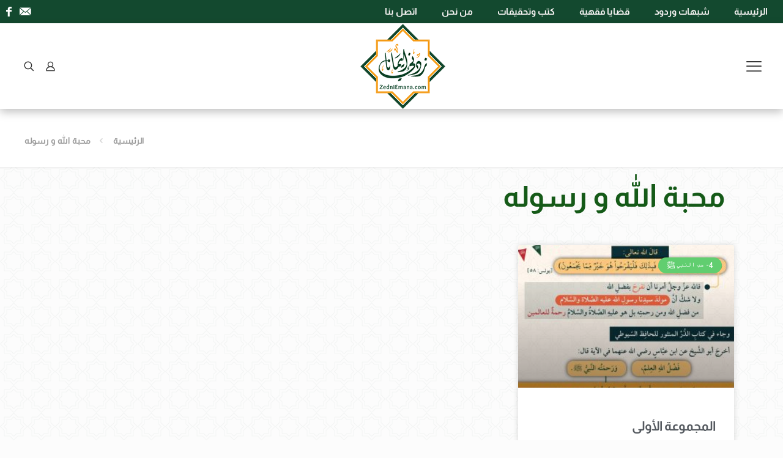

--- FILE ---
content_type: text/html; charset=UTF-8
request_url: https://zedniemana.com/tag/%D9%85%D8%AD%D8%A8%D8%A9-%D8%A7%D9%84%D9%84%D9%87-%D9%88-%D8%B1%D8%B3%D9%88%D9%84%D9%87/
body_size: 50220
content:
<!DOCTYPE html>
<html dir="rtl" lang="ar" class="no-js " itemscope itemtype="https://schema.org/WebPage" >

<head>

<meta charset="UTF-8" />
<meta name='robots' content='index, follow, max-image-preview:large, max-snippet:-1, max-video-preview:-1' />
<meta name="description" content="اللهم زدني إيماناً ويقيناً وفقهاً"/>
<link rel="alternate" hreflang="ar" href="https://zedniemana.com/tag/%D9%85%D8%AD%D8%A8%D8%A9-%D8%A7%D9%84%D9%84%D9%87-%D9%88-%D8%B1%D8%B3%D9%88%D9%84%D9%87/"/>
<meta name="format-detection" content="telephone=no">
<meta name="viewport" content="width=device-width, initial-scale=1" />
<link rel="shortcut icon" href="https://zedniemana.com/wp-content/uploads/2021/07/ZedniEmana-favlcon.png" type="image/x-icon" />
<meta name="theme-color" content="#ffffff" media="(prefers-color-scheme: light)">
<meta name="theme-color" content="#ffffff" media="(prefers-color-scheme: dark)">

	<!-- This site is optimized with the Yoast SEO plugin v26.8 - https://yoast.com/product/yoast-seo-wordpress/ -->
	<title>محبة الله و رسوله الأرشيف - زدني إيماناً</title>
	<link rel="canonical" href="https://zedniemana.com/tag/محبة-الله-و-رسوله/" />
	<meta property="og:locale" content="ar_AR" />
	<meta property="og:type" content="article" />
	<meta property="og:title" content="محبة الله و رسوله الأرشيف - زدني إيماناً" />
	<meta property="og:url" content="https://zedniemana.com/tag/محبة-الله-و-رسوله/" />
	<meta property="og:site_name" content="زدني إيماناً" />
	<meta name="twitter:card" content="summary_large_image" />
	<script type="application/ld+json" class="yoast-schema-graph">{"@context":"https://schema.org","@graph":[{"@type":"CollectionPage","@id":"https://zedniemana.com/tag/%d9%85%d8%ad%d8%a8%d8%a9-%d8%a7%d9%84%d9%84%d9%87-%d9%88-%d8%b1%d8%b3%d9%88%d9%84%d9%87/","url":"https://zedniemana.com/tag/%d9%85%d8%ad%d8%a8%d8%a9-%d8%a7%d9%84%d9%84%d9%87-%d9%88-%d8%b1%d8%b3%d9%88%d9%84%d9%87/","name":"محبة الله و رسوله الأرشيف - زدني إيماناً","isPartOf":{"@id":"https://zedniemana.com/#website"},"primaryImageOfPage":{"@id":"https://zedniemana.com/tag/%d9%85%d8%ad%d8%a8%d8%a9-%d8%a7%d9%84%d9%84%d9%87-%d9%88-%d8%b1%d8%b3%d9%88%d9%84%d9%87/#primaryimage"},"image":{"@id":"https://zedniemana.com/tag/%d9%85%d8%ad%d8%a8%d8%a9-%d8%a7%d9%84%d9%84%d9%87-%d9%88-%d8%b1%d8%b3%d9%88%d9%84%d9%87/#primaryimage"},"thumbnailUrl":"https://zedniemana.com/wp-content/uploads/2021/10/محبة-الله-و-رسوله-قل-بفضل-وبرحمته-فبذلك-فليفرحوا-01.jpg","breadcrumb":{"@id":"https://zedniemana.com/tag/%d9%85%d8%ad%d8%a8%d8%a9-%d8%a7%d9%84%d9%84%d9%87-%d9%88-%d8%b1%d8%b3%d9%88%d9%84%d9%87/#breadcrumb"},"inLanguage":"ar"},{"@type":"ImageObject","inLanguage":"ar","@id":"https://zedniemana.com/tag/%d9%85%d8%ad%d8%a8%d8%a9-%d8%a7%d9%84%d9%84%d9%87-%d9%88-%d8%b1%d8%b3%d9%88%d9%84%d9%87/#primaryimage","url":"https://zedniemana.com/wp-content/uploads/2021/10/محبة-الله-و-رسوله-قل-بفضل-وبرحمته-فبذلك-فليفرحوا-01.jpg","contentUrl":"https://zedniemana.com/wp-content/uploads/2021/10/محبة-الله-و-رسوله-قل-بفضل-وبرحمته-فبذلك-فليفرحوا-01.jpg","width":2134,"height":2134},{"@type":"BreadcrumbList","@id":"https://zedniemana.com/tag/%d9%85%d8%ad%d8%a8%d8%a9-%d8%a7%d9%84%d9%84%d9%87-%d9%88-%d8%b1%d8%b3%d9%88%d9%84%d9%87/#breadcrumb","itemListElement":[{"@type":"ListItem","position":1,"name":"الرئيسية","item":"https://zedniemana.com/"},{"@type":"ListItem","position":2,"name":"محبة الله و رسوله"}]},{"@type":"WebSite","@id":"https://zedniemana.com/#website","url":"https://zedniemana.com/","name":"زدني إيماناً","description":"اللهم زدني إيماناً ويقيناً وفقهاً","publisher":{"@id":"https://zedniemana.com/#organization"},"potentialAction":[{"@type":"SearchAction","target":{"@type":"EntryPoint","urlTemplate":"https://zedniemana.com/?s={search_term_string}"},"query-input":{"@type":"PropertyValueSpecification","valueRequired":true,"valueName":"search_term_string"}}],"inLanguage":"ar"},{"@type":"Organization","@id":"https://zedniemana.com/#organization","name":"زدني إيمانا ويقينا","url":"https://zedniemana.com/","logo":{"@type":"ImageObject","inLanguage":"ar","@id":"https://zedniemana.com/#/schema/logo/image/","url":"https://zedniemana.com/wp-content/uploads/2021/07/Artboard-1@2x.png","contentUrl":"https://zedniemana.com/wp-content/uploads/2021/07/Artboard-1@2x.png","width":2048,"height":2048,"caption":"زدني إيمانا ويقينا"},"image":{"@id":"https://zedniemana.com/#/schema/logo/image/"},"sameAs":["https://www.facebook.com/profile.php?id=100044435259571"]}]}</script>
	<!-- / Yoast SEO plugin. -->


<link rel='dns-prefetch' href='//fonts.googleapis.com' />
<link rel="alternate" type="application/rss+xml" title="زدني إيماناً &laquo; الخلاصة" href="https://zedniemana.com/feed/" />
<link rel="alternate" type="application/rss+xml" title="زدني إيماناً &laquo; خلاصة التعليقات" href="https://zedniemana.com/comments/feed/" />
<link rel="alternate" type="application/rss+xml" title="زدني إيماناً &laquo; محبة الله و رسوله خلاصة الوسوم" href="https://zedniemana.com/tag/%d9%85%d8%ad%d8%a8%d8%a9-%d8%a7%d9%84%d9%84%d9%87-%d9%88-%d8%b1%d8%b3%d9%88%d9%84%d9%87/feed/" />
<style id='wp-img-auto-sizes-contain-inline-css' type='text/css'>
img:is([sizes=auto i],[sizes^="auto," i]){contain-intrinsic-size:3000px 1500px}
/*# sourceURL=wp-img-auto-sizes-contain-inline-css */
</style>

<link rel='stylesheet' id='hfe-widgets-style-css' href='https://zedniemana.com/wp-content/plugins/header-footer-elementor/inc/widgets-css/frontend.css?ver=1.6.44' type='text/css' media='all' />
<style id='wp-emoji-styles-inline-css' type='text/css'>

	img.wp-smiley, img.emoji {
		display: inline !important;
		border: none !important;
		box-shadow: none !important;
		height: 1em !important;
		width: 1em !important;
		margin: 0 0.07em !important;
		vertical-align: -0.1em !important;
		background: none !important;
		padding: 0 !important;
	}
/*# sourceURL=wp-emoji-styles-inline-css */
</style>
<link rel='stylesheet' id='wp-block-library-rtl-css' href='https://zedniemana.com/wp-includes/css/dist/block-library/style-rtl.min.css?ver=6.9' type='text/css' media='all' />
<style id='global-styles-inline-css' type='text/css'>
:root{--wp--preset--aspect-ratio--square: 1;--wp--preset--aspect-ratio--4-3: 4/3;--wp--preset--aspect-ratio--3-4: 3/4;--wp--preset--aspect-ratio--3-2: 3/2;--wp--preset--aspect-ratio--2-3: 2/3;--wp--preset--aspect-ratio--16-9: 16/9;--wp--preset--aspect-ratio--9-16: 9/16;--wp--preset--color--black: #000000;--wp--preset--color--cyan-bluish-gray: #abb8c3;--wp--preset--color--white: #ffffff;--wp--preset--color--pale-pink: #f78da7;--wp--preset--color--vivid-red: #cf2e2e;--wp--preset--color--luminous-vivid-orange: #ff6900;--wp--preset--color--luminous-vivid-amber: #fcb900;--wp--preset--color--light-green-cyan: #7bdcb5;--wp--preset--color--vivid-green-cyan: #00d084;--wp--preset--color--pale-cyan-blue: #8ed1fc;--wp--preset--color--vivid-cyan-blue: #0693e3;--wp--preset--color--vivid-purple: #9b51e0;--wp--preset--gradient--vivid-cyan-blue-to-vivid-purple: linear-gradient(135deg,rgb(6,147,227) 0%,rgb(155,81,224) 100%);--wp--preset--gradient--light-green-cyan-to-vivid-green-cyan: linear-gradient(135deg,rgb(122,220,180) 0%,rgb(0,208,130) 100%);--wp--preset--gradient--luminous-vivid-amber-to-luminous-vivid-orange: linear-gradient(135deg,rgb(252,185,0) 0%,rgb(255,105,0) 100%);--wp--preset--gradient--luminous-vivid-orange-to-vivid-red: linear-gradient(135deg,rgb(255,105,0) 0%,rgb(207,46,46) 100%);--wp--preset--gradient--very-light-gray-to-cyan-bluish-gray: linear-gradient(135deg,rgb(238,238,238) 0%,rgb(169,184,195) 100%);--wp--preset--gradient--cool-to-warm-spectrum: linear-gradient(135deg,rgb(74,234,220) 0%,rgb(151,120,209) 20%,rgb(207,42,186) 40%,rgb(238,44,130) 60%,rgb(251,105,98) 80%,rgb(254,248,76) 100%);--wp--preset--gradient--blush-light-purple: linear-gradient(135deg,rgb(255,206,236) 0%,rgb(152,150,240) 100%);--wp--preset--gradient--blush-bordeaux: linear-gradient(135deg,rgb(254,205,165) 0%,rgb(254,45,45) 50%,rgb(107,0,62) 100%);--wp--preset--gradient--luminous-dusk: linear-gradient(135deg,rgb(255,203,112) 0%,rgb(199,81,192) 50%,rgb(65,88,208) 100%);--wp--preset--gradient--pale-ocean: linear-gradient(135deg,rgb(255,245,203) 0%,rgb(182,227,212) 50%,rgb(51,167,181) 100%);--wp--preset--gradient--electric-grass: linear-gradient(135deg,rgb(202,248,128) 0%,rgb(113,206,126) 100%);--wp--preset--gradient--midnight: linear-gradient(135deg,rgb(2,3,129) 0%,rgb(40,116,252) 100%);--wp--preset--font-size--small: 13px;--wp--preset--font-size--medium: 20px;--wp--preset--font-size--large: 36px;--wp--preset--font-size--x-large: 42px;--wp--preset--spacing--20: 0.44rem;--wp--preset--spacing--30: 0.67rem;--wp--preset--spacing--40: 1rem;--wp--preset--spacing--50: 1.5rem;--wp--preset--spacing--60: 2.25rem;--wp--preset--spacing--70: 3.38rem;--wp--preset--spacing--80: 5.06rem;--wp--preset--shadow--natural: 6px 6px 9px rgba(0, 0, 0, 0.2);--wp--preset--shadow--deep: 12px 12px 50px rgba(0, 0, 0, 0.4);--wp--preset--shadow--sharp: 6px 6px 0px rgba(0, 0, 0, 0.2);--wp--preset--shadow--outlined: 6px 6px 0px -3px rgb(255, 255, 255), 6px 6px rgb(0, 0, 0);--wp--preset--shadow--crisp: 6px 6px 0px rgb(0, 0, 0);}:where(.is-layout-flex){gap: 0.5em;}:where(.is-layout-grid){gap: 0.5em;}body .is-layout-flex{display: flex;}.is-layout-flex{flex-wrap: wrap;align-items: center;}.is-layout-flex > :is(*, div){margin: 0;}body .is-layout-grid{display: grid;}.is-layout-grid > :is(*, div){margin: 0;}:where(.wp-block-columns.is-layout-flex){gap: 2em;}:where(.wp-block-columns.is-layout-grid){gap: 2em;}:where(.wp-block-post-template.is-layout-flex){gap: 1.25em;}:where(.wp-block-post-template.is-layout-grid){gap: 1.25em;}.has-black-color{color: var(--wp--preset--color--black) !important;}.has-cyan-bluish-gray-color{color: var(--wp--preset--color--cyan-bluish-gray) !important;}.has-white-color{color: var(--wp--preset--color--white) !important;}.has-pale-pink-color{color: var(--wp--preset--color--pale-pink) !important;}.has-vivid-red-color{color: var(--wp--preset--color--vivid-red) !important;}.has-luminous-vivid-orange-color{color: var(--wp--preset--color--luminous-vivid-orange) !important;}.has-luminous-vivid-amber-color{color: var(--wp--preset--color--luminous-vivid-amber) !important;}.has-light-green-cyan-color{color: var(--wp--preset--color--light-green-cyan) !important;}.has-vivid-green-cyan-color{color: var(--wp--preset--color--vivid-green-cyan) !important;}.has-pale-cyan-blue-color{color: var(--wp--preset--color--pale-cyan-blue) !important;}.has-vivid-cyan-blue-color{color: var(--wp--preset--color--vivid-cyan-blue) !important;}.has-vivid-purple-color{color: var(--wp--preset--color--vivid-purple) !important;}.has-black-background-color{background-color: var(--wp--preset--color--black) !important;}.has-cyan-bluish-gray-background-color{background-color: var(--wp--preset--color--cyan-bluish-gray) !important;}.has-white-background-color{background-color: var(--wp--preset--color--white) !important;}.has-pale-pink-background-color{background-color: var(--wp--preset--color--pale-pink) !important;}.has-vivid-red-background-color{background-color: var(--wp--preset--color--vivid-red) !important;}.has-luminous-vivid-orange-background-color{background-color: var(--wp--preset--color--luminous-vivid-orange) !important;}.has-luminous-vivid-amber-background-color{background-color: var(--wp--preset--color--luminous-vivid-amber) !important;}.has-light-green-cyan-background-color{background-color: var(--wp--preset--color--light-green-cyan) !important;}.has-vivid-green-cyan-background-color{background-color: var(--wp--preset--color--vivid-green-cyan) !important;}.has-pale-cyan-blue-background-color{background-color: var(--wp--preset--color--pale-cyan-blue) !important;}.has-vivid-cyan-blue-background-color{background-color: var(--wp--preset--color--vivid-cyan-blue) !important;}.has-vivid-purple-background-color{background-color: var(--wp--preset--color--vivid-purple) !important;}.has-black-border-color{border-color: var(--wp--preset--color--black) !important;}.has-cyan-bluish-gray-border-color{border-color: var(--wp--preset--color--cyan-bluish-gray) !important;}.has-white-border-color{border-color: var(--wp--preset--color--white) !important;}.has-pale-pink-border-color{border-color: var(--wp--preset--color--pale-pink) !important;}.has-vivid-red-border-color{border-color: var(--wp--preset--color--vivid-red) !important;}.has-luminous-vivid-orange-border-color{border-color: var(--wp--preset--color--luminous-vivid-orange) !important;}.has-luminous-vivid-amber-border-color{border-color: var(--wp--preset--color--luminous-vivid-amber) !important;}.has-light-green-cyan-border-color{border-color: var(--wp--preset--color--light-green-cyan) !important;}.has-vivid-green-cyan-border-color{border-color: var(--wp--preset--color--vivid-green-cyan) !important;}.has-pale-cyan-blue-border-color{border-color: var(--wp--preset--color--pale-cyan-blue) !important;}.has-vivid-cyan-blue-border-color{border-color: var(--wp--preset--color--vivid-cyan-blue) !important;}.has-vivid-purple-border-color{border-color: var(--wp--preset--color--vivid-purple) !important;}.has-vivid-cyan-blue-to-vivid-purple-gradient-background{background: var(--wp--preset--gradient--vivid-cyan-blue-to-vivid-purple) !important;}.has-light-green-cyan-to-vivid-green-cyan-gradient-background{background: var(--wp--preset--gradient--light-green-cyan-to-vivid-green-cyan) !important;}.has-luminous-vivid-amber-to-luminous-vivid-orange-gradient-background{background: var(--wp--preset--gradient--luminous-vivid-amber-to-luminous-vivid-orange) !important;}.has-luminous-vivid-orange-to-vivid-red-gradient-background{background: var(--wp--preset--gradient--luminous-vivid-orange-to-vivid-red) !important;}.has-very-light-gray-to-cyan-bluish-gray-gradient-background{background: var(--wp--preset--gradient--very-light-gray-to-cyan-bluish-gray) !important;}.has-cool-to-warm-spectrum-gradient-background{background: var(--wp--preset--gradient--cool-to-warm-spectrum) !important;}.has-blush-light-purple-gradient-background{background: var(--wp--preset--gradient--blush-light-purple) !important;}.has-blush-bordeaux-gradient-background{background: var(--wp--preset--gradient--blush-bordeaux) !important;}.has-luminous-dusk-gradient-background{background: var(--wp--preset--gradient--luminous-dusk) !important;}.has-pale-ocean-gradient-background{background: var(--wp--preset--gradient--pale-ocean) !important;}.has-electric-grass-gradient-background{background: var(--wp--preset--gradient--electric-grass) !important;}.has-midnight-gradient-background{background: var(--wp--preset--gradient--midnight) !important;}.has-small-font-size{font-size: var(--wp--preset--font-size--small) !important;}.has-medium-font-size{font-size: var(--wp--preset--font-size--medium) !important;}.has-large-font-size{font-size: var(--wp--preset--font-size--large) !important;}.has-x-large-font-size{font-size: var(--wp--preset--font-size--x-large) !important;}
/*# sourceURL=global-styles-inline-css */
</style>

<style id='classic-theme-styles-inline-css' type='text/css'>
/*! This file is auto-generated */
.wp-block-button__link{color:#fff;background-color:#32373c;border-radius:9999px;box-shadow:none;text-decoration:none;padding:calc(.667em + 2px) calc(1.333em + 2px);font-size:1.125em}.wp-block-file__button{background:#32373c;color:#fff;text-decoration:none}
/*# sourceURL=/wp-includes/css/classic-themes.min.css */
</style>
<link rel='stylesheet' id='contact-form-7-css' href='https://zedniemana.com/wp-content/plugins/contact-form-7/includes/css/styles.css?ver=6.1.4' type='text/css' media='all' />
<link rel='stylesheet' id='contact-form-7-rtl-css' href='https://zedniemana.com/wp-content/plugins/contact-form-7/includes/css/styles-rtl.css?ver=6.1.4' type='text/css' media='all' />
<link rel='stylesheet' id='uaf_client_css-css' href='https://zedniemana.com/wp-content/uploads/useanyfont/uaf.css?ver=1764317408' type='text/css' media='all' />
<link rel='stylesheet' id='hfe-style-css' href='https://zedniemana.com/wp-content/plugins/header-footer-elementor/assets/css/header-footer-elementor.css?ver=1.6.44' type='text/css' media='all' />
<link rel='stylesheet' id='elementor-icons-css' href='https://zedniemana.com/wp-content/plugins/elementor/assets/lib/eicons/css/elementor-icons.min.css?ver=5.31.0' type='text/css' media='all' />
<link rel='stylesheet' id='elementor-frontend-css' href='https://zedniemana.com/wp-content/plugins/elementor/assets/css/frontend-rtl.min.css?ver=3.24.7' type='text/css' media='all' />
<link rel='stylesheet' id='swiper-css' href='https://zedniemana.com/wp-content/plugins/elementor/assets/lib/swiper/v8/css/swiper.min.css?ver=8.4.5' type='text/css' media='all' />
<link rel='stylesheet' id='e-swiper-css' href='https://zedniemana.com/wp-content/plugins/elementor/assets/css/conditionals/e-swiper.min.css?ver=3.24.7' type='text/css' media='all' />
<link rel='stylesheet' id='elementor-post-5551-css' href='https://zedniemana.com/wp-content/uploads/elementor/css/post-5551.css?ver=1729676204' type='text/css' media='all' />
<link rel='stylesheet' id='elementor-pro-css' href='https://zedniemana.com/wp-content/plugins/elementor-pro/assets/css/frontend-rtl.min.css?ver=3.6.5' type='text/css' media='all' />
<link rel='stylesheet' id='elementor-global-css' href='https://zedniemana.com/wp-content/uploads/elementor/css/global.css?ver=1729676205' type='text/css' media='all' />
<link rel='stylesheet' id='mfn-be-css' href='https://zedniemana.com/wp-content/themes/betheme/css/be.css?ver=28.1.3' type='text/css' media='all' />
<link rel='stylesheet' id='mfn-animations-css' href='https://zedniemana.com/wp-content/themes/betheme/assets/animations/animations.min.css?ver=28.1.3' type='text/css' media='all' />
<link rel='stylesheet' id='mfn-font-awesome-css' href='https://zedniemana.com/wp-content/themes/betheme/fonts/fontawesome/fontawesome.css?ver=28.1.3' type='text/css' media='all' />
<link rel='stylesheet' id='mfn-jplayer-css' href='https://zedniemana.com/wp-content/themes/betheme/assets/jplayer/css/jplayer.blue.monday.min.css?ver=28.1.3' type='text/css' media='all' />
<link rel='stylesheet' id='mfn-responsive-css' href='https://zedniemana.com/wp-content/themes/betheme/css/responsive.css?ver=28.1.3' type='text/css' media='all' />
<link rel='stylesheet' id='mfn-fonts-css' href='https://fonts.googleapis.com/css?family=Roboto%3A1%2C300%2C400%2C400italic%2C500%2C700%2C700italic%7CLora%3A1%2C300%2C400%2C400italic%2C500%2C700%2C700italic&#038;display=swap&#038;ver=6.9' type='text/css' media='all' />
<link rel='stylesheet' id='elementor-post-5557-css' href='https://zedniemana.com/wp-content/uploads/elementor/css/post-5557.css?ver=1732700804' type='text/css' media='all' />
<link rel='stylesheet' id='hfe-icons-list-css' href='https://zedniemana.com/wp-content/plugins/elementor/assets/css/widget-icon-list.min.css?ver=3.24.3' type='text/css' media='all' />
<link rel='stylesheet' id='hfe-social-icons-css' href='https://zedniemana.com/wp-content/plugins/elementor/assets/css/widget-social-icons.min.css?ver=3.24.0' type='text/css' media='all' />
<link rel='stylesheet' id='hfe-social-share-icons-brands-css' href='https://zedniemana.com/wp-content/plugins/elementor/assets/lib/font-awesome/css/brands.css?ver=5.15.3' type='text/css' media='all' />
<link rel='stylesheet' id='hfe-social-share-icons-fontawesome-css' href='https://zedniemana.com/wp-content/plugins/elementor/assets/lib/font-awesome/css/fontawesome.css?ver=5.15.3' type='text/css' media='all' />
<link rel='stylesheet' id='hfe-nav-menu-icons-css' href='https://zedniemana.com/wp-content/plugins/elementor/assets/lib/font-awesome/css/solid.css?ver=5.15.3' type='text/css' media='all' />
<link rel='stylesheet' id='hfe-widget-blockquote-css' href='https://zedniemana.com/wp-content/plugins/elementor-pro/assets/css/widget-blockquote.min.css?ver=3.25.0' type='text/css' media='all' />
<link rel='stylesheet' id='eael-general-css' href='https://zedniemana.com/wp-content/plugins/essential-addons-for-elementor-lite/assets/front-end/css/view/general.min.css?ver=6.0.7' type='text/css' media='all' />
<style id='mfn-dynamic-inline-css' type='text/css'>
@font-face{font-family:"trad";src:;font-weight:normal;font-style:normal;font-display:swap}
html{background-image:url(https://zedniemana.com/wp-content/uploads/2023/03/خلفية-للموقع-01-2.png);background-repeat:repeat;background-position:left top;background-size:contain}
html{background-color:#FCFCFC}#Wrapper,#Content,.mfn-popup .mfn-popup-content,.mfn-off-canvas-sidebar .mfn-off-canvas-content-wrapper,.mfn-cart-holder,.mfn-header-login,#Top_bar .search_wrapper,#Top_bar .top_bar_right .mfn-live-search-box,.column_livesearch .mfn-live-search-wrapper,.column_livesearch .mfn-live-search-box{background-color:#FCFCFC}.layout-boxed.mfn-bebuilder-header.mfn-ui #Wrapper .mfn-only-sample-content{background-color:#FCFCFC}body:not(.template-slider) #Header{min-height:100px}body.header-below:not(.template-slider) #Header{padding-top:100px}#Footer .widgets_wrapper{padding:70px 0}.has-search-overlay.search-overlay-opened #search-overlay{background-color:rgba(0,0,0,0.6)}.elementor-page.elementor-default #Content .the_content .section_wrapper{max-width:100%}.elementor-page.elementor-default #Content .section.the_content{width:100%}.elementor-page.elementor-default #Content .section_wrapper .the_content_wrapper{margin-left:0;margin-right:0;width:100%}body,span.date_label,.timeline_items li h3 span,input[type="date"],input[type="text"],input[type="password"],input[type="tel"],input[type="email"],input[type="url"],textarea,select,.offer_li .title h3,.mfn-menu-item-megamenu{font-family:"Roboto",-apple-system,BlinkMacSystemFont,"Segoe UI",Roboto,Oxygen-Sans,Ubuntu,Cantarell,"Helvetica Neue",sans-serif}.lead,.big{font-family:"Roboto",-apple-system,BlinkMacSystemFont,"Segoe UI",Roboto,Oxygen-Sans,Ubuntu,Cantarell,"Helvetica Neue",sans-serif}#menu > ul > li > a,#overlay-menu ul li a{font-family:"Roboto",-apple-system,BlinkMacSystemFont,"Segoe UI",Roboto,Oxygen-Sans,Ubuntu,Cantarell,"Helvetica Neue",sans-serif}#Subheader .title{font-family:"Lora",-apple-system,BlinkMacSystemFont,"Segoe UI",Roboto,Oxygen-Sans,Ubuntu,Cantarell,"Helvetica Neue",sans-serif}h1,h2,h3,h4,.text-logo #logo{font-family:"Roboto",-apple-system,BlinkMacSystemFont,"Segoe UI",Roboto,Oxygen-Sans,Ubuntu,Cantarell,"Helvetica Neue",sans-serif}h5,h6{font-family:"Roboto",-apple-system,BlinkMacSystemFont,"Segoe UI",Roboto,Oxygen-Sans,Ubuntu,Cantarell,"Helvetica Neue",sans-serif}blockquote{font-family:"Roboto",-apple-system,BlinkMacSystemFont,"Segoe UI",Roboto,Oxygen-Sans,Ubuntu,Cantarell,"Helvetica Neue",sans-serif}.chart_box .chart .num,.counter .desc_wrapper .number-wrapper,.how_it_works .image .number,.pricing-box .plan-header .price,.quick_fact .number-wrapper,.woocommerce .product div.entry-summary .price{font-family:"Roboto",-apple-system,BlinkMacSystemFont,"Segoe UI",Roboto,Oxygen-Sans,Ubuntu,Cantarell,"Helvetica Neue",sans-serif}body,.mfn-menu-item-megamenu{font-size:14px;line-height:25px;font-weight:400;letter-spacing:0px}.lead,.big{font-size:16px;line-height:28px;font-weight:400;letter-spacing:0px}#menu > ul > li > a,#overlay-menu ul li a{font-size:15px;font-weight:400;letter-spacing:0px}#overlay-menu ul li a{line-height:22.5px}#Subheader .title{font-size:30px;line-height:48px;font-weight:400;letter-spacing:1px;font-style:italic}h1,.text-logo #logo{font-size:48px;line-height:64px;font-weight:400;letter-spacing:0px}h2{font-size:30px;line-height:44px;font-weight:300;letter-spacing:0px}h3,.woocommerce ul.products li.product h3,.woocommerce #customer_login h2{font-size:25px;line-height:35px;font-weight:300;letter-spacing:0px}h4,.woocommerce .woocommerce-order-details__title,.woocommerce .wc-bacs-bank-details-heading,.woocommerce .woocommerce-customer-details h2{font-size:21px;line-height:30px;font-weight:500;letter-spacing:0px}h5{font-size:15px;line-height:25px;font-weight:700;letter-spacing:0px}h6{font-size:14px;line-height:25px;font-weight:400;letter-spacing:0px}#Intro .intro-title{font-size:70px;line-height:86px;font-weight:400;letter-spacing:0px}@media only screen and (min-width:768px) and (max-width:959px){body,.mfn-menu-item-megamenu{font-size:13px;line-height:21px;font-weight:400;letter-spacing:0px}.lead,.big{font-size:14px;line-height:24px;font-weight:400;letter-spacing:0px}#menu > ul > li > a,#overlay-menu ul li a{font-size:13px;font-weight:400;letter-spacing:0px}#overlay-menu ul li a{line-height:19.5px}#Subheader .title{font-size:26px;line-height:41px;font-weight:400;letter-spacing:1px;font-style:italic}h1,.text-logo #logo{font-size:41px;line-height:54px;font-weight:400;letter-spacing:0px}h2{font-size:26px;line-height:37px;font-weight:300;letter-spacing:0px}h3,.woocommerce ul.products li.product h3,.woocommerce #customer_login h2{font-size:21px;line-height:30px;font-weight:300;letter-spacing:0px}h4,.woocommerce .woocommerce-order-details__title,.woocommerce .wc-bacs-bank-details-heading,.woocommerce .woocommerce-customer-details h2{font-size:18px;line-height:26px;font-weight:500;letter-spacing:0px}h5{font-size:13px;line-height:21px;font-weight:700;letter-spacing:0px}h6{font-size:13px;line-height:21px;font-weight:400;letter-spacing:0px}#Intro .intro-title{font-size:60px;line-height:73px;font-weight:400;letter-spacing:0px}blockquote{font-size:15px}.chart_box .chart .num{font-size:45px;line-height:45px}.counter .desc_wrapper .number-wrapper{font-size:45px;line-height:45px}.counter .desc_wrapper .title{font-size:14px;line-height:18px}.faq .question .title{font-size:14px}.fancy_heading .title{font-size:38px;line-height:38px}.offer .offer_li .desc_wrapper .title h3{font-size:32px;line-height:32px}.offer_thumb_ul li.offer_thumb_li .desc_wrapper .title h3{font-size:32px;line-height:32px}.pricing-box .plan-header h2{font-size:27px;line-height:27px}.pricing-box .plan-header .price > span{font-size:40px;line-height:40px}.pricing-box .plan-header .price sup.currency{font-size:18px;line-height:18px}.pricing-box .plan-header .price sup.period{font-size:14px;line-height:14px}.quick_fact .number-wrapper{font-size:80px;line-height:80px}.trailer_box .desc h2{font-size:27px;line-height:27px}.widget > h3{font-size:17px;line-height:20px}}@media only screen and (min-width:480px) and (max-width:767px){body,.mfn-menu-item-megamenu{font-size:13px;line-height:19px;font-weight:400;letter-spacing:0px}.lead,.big{font-size:13px;line-height:21px;font-weight:400;letter-spacing:0px}#menu > ul > li > a,#overlay-menu ul li a{font-size:13px;font-weight:400;letter-spacing:0px}#overlay-menu ul li a{line-height:19.5px}#Subheader .title{font-size:23px;line-height:36px;font-weight:400;letter-spacing:1px;font-style:italic}h1,.text-logo #logo{font-size:36px;line-height:48px;font-weight:400;letter-spacing:0px}h2{font-size:23px;line-height:33px;font-weight:300;letter-spacing:0px}h3,.woocommerce ul.products li.product h3,.woocommerce #customer_login h2{font-size:19px;line-height:26px;font-weight:300;letter-spacing:0px}h4,.woocommerce .woocommerce-order-details__title,.woocommerce .wc-bacs-bank-details-heading,.woocommerce .woocommerce-customer-details h2{font-size:16px;line-height:23px;font-weight:500;letter-spacing:0px}h5{font-size:13px;line-height:19px;font-weight:700;letter-spacing:0px}h6{font-size:13px;line-height:19px;font-weight:400;letter-spacing:0px}#Intro .intro-title{font-size:53px;line-height:65px;font-weight:400;letter-spacing:0px}blockquote{font-size:14px}.chart_box .chart .num{font-size:40px;line-height:40px}.counter .desc_wrapper .number-wrapper{font-size:40px;line-height:40px}.counter .desc_wrapper .title{font-size:13px;line-height:16px}.faq .question .title{font-size:13px}.fancy_heading .title{font-size:34px;line-height:34px}.offer .offer_li .desc_wrapper .title h3{font-size:28px;line-height:28px}.offer_thumb_ul li.offer_thumb_li .desc_wrapper .title h3{font-size:28px;line-height:28px}.pricing-box .plan-header h2{font-size:24px;line-height:24px}.pricing-box .plan-header .price > span{font-size:34px;line-height:34px}.pricing-box .plan-header .price sup.currency{font-size:16px;line-height:16px}.pricing-box .plan-header .price sup.period{font-size:13px;line-height:13px}.quick_fact .number-wrapper{font-size:70px;line-height:70px}.trailer_box .desc h2{font-size:24px;line-height:24px}.widget > h3{font-size:16px;line-height:19px}}@media only screen and (max-width:479px){body,.mfn-menu-item-megamenu{font-size:13px;line-height:19px;font-weight:400;letter-spacing:0px}.lead,.big{font-size:13px;line-height:19px;font-weight:400;letter-spacing:0px}#menu > ul > li > a,#overlay-menu ul li a{font-size:13px;font-weight:400;letter-spacing:0px}#overlay-menu ul li a{line-height:19.5px}#Subheader .title{font-size:18px;line-height:29px;font-weight:400;letter-spacing:1px;font-style:italic}h1,.text-logo #logo{font-size:29px;line-height:38px;font-weight:400;letter-spacing:0px}h2{font-size:18px;line-height:26px;font-weight:300;letter-spacing:0px}h3,.woocommerce ul.products li.product h3,.woocommerce #customer_login h2{font-size:15px;line-height:21px;font-weight:300;letter-spacing:0px}h4,.woocommerce .woocommerce-order-details__title,.woocommerce .wc-bacs-bank-details-heading,.woocommerce .woocommerce-customer-details h2{font-size:13px;line-height:19px;font-weight:500;letter-spacing:0px}h5{font-size:13px;line-height:19px;font-weight:700;letter-spacing:0px}h6{font-size:13px;line-height:19px;font-weight:400;letter-spacing:0px}#Intro .intro-title{font-size:42px;line-height:52px;font-weight:400;letter-spacing:0px}blockquote{font-size:13px}.chart_box .chart .num{font-size:35px;line-height:35px}.counter .desc_wrapper .number-wrapper{font-size:35px;line-height:35px}.counter .desc_wrapper .title{font-size:13px;line-height:26px}.faq .question .title{font-size:13px}.fancy_heading .title{font-size:30px;line-height:30px}.offer .offer_li .desc_wrapper .title h3{font-size:26px;line-height:26px}.offer_thumb_ul li.offer_thumb_li .desc_wrapper .title h3{font-size:26px;line-height:26px}.pricing-box .plan-header h2{font-size:21px;line-height:21px}.pricing-box .plan-header .price > span{font-size:32px;line-height:32px}.pricing-box .plan-header .price sup.currency{font-size:14px;line-height:14px}.pricing-box .plan-header .price sup.period{font-size:13px;line-height:13px}.quick_fact .number-wrapper{font-size:60px;line-height:60px}.trailer_box .desc h2{font-size:21px;line-height:21px}.widget > h3{font-size:15px;line-height:18px}}.with_aside .sidebar.columns{width:23%}.with_aside .sections_group{width:77%}.aside_both .sidebar.columns{width:18%}.aside_both .sidebar.sidebar-1{margin-left:-82%}.aside_both .sections_group{width:64%;margin-left:18%}@media only screen and (min-width:1240px){#Wrapper,.with_aside .content_wrapper{max-width:1240px}body.layout-boxed.mfn-header-scrolled .mfn-header-tmpl.mfn-sticky-layout-width{max-width:1240px;left:0;right:0;margin-left:auto;margin-right:auto}body.layout-boxed:not(.mfn-header-scrolled) .mfn-header-tmpl.mfn-header-layout-width,body.layout-boxed .mfn-header-tmpl.mfn-header-layout-width:not(.mfn-hasSticky){max-width:1240px;left:0;right:0;margin-left:auto;margin-right:auto}body.layout-boxed.mfn-bebuilder-header.mfn-ui .mfn-only-sample-content{max-width:1240px;margin-left:auto;margin-right:auto}.section_wrapper,.container{max-width:1220px}.layout-boxed.header-boxed #Top_bar.is-sticky{max-width:1240px}}@media only screen and (max-width:767px){#Wrapper{max-width:calc(100% - 67px)}.content_wrapper .section_wrapper,.container,.four.columns .widget-area{max-width:550px !important;padding-left:33px;padding-right:33px}}body{--mfn-button-font-family:inherit;--mfn-button-font-size:14px;--mfn-button-font-weight:400;--mfn-button-font-style:inherit;--mfn-button-letter-spacing:0px;--mfn-button-padding:16px 20px 16px 20px;--mfn-button-border-width:0;--mfn-button-border-radius:5px 5px 5px 5px;--mfn-button-gap:10px;--mfn-button-transition:0.2s;--mfn-button-color:#747474;--mfn-button-color-hover:#747474;--mfn-button-bg:#f7f7f7;--mfn-button-bg-hover:#eaeaea;--mfn-button-border-color:transparent;--mfn-button-border-color-hover:transparent;--mfn-button-icon-color:#747474;--mfn-button-icon-color-hover:#747474;--mfn-button-box-shadow:unset;--mfn-button-theme-color:#ffffff;--mfn-button-theme-color-hover:#ffffff;--mfn-button-theme-bg:#13492f;--mfn-button-theme-bg-hover:#063c22;--mfn-button-theme-border-color:transparent;--mfn-button-theme-border-color-hover:transparent;--mfn-button-theme-icon-color:#ffffff;--mfn-button-theme-icon-color-hover:#ffffff;--mfn-button-theme-box-shadow:unset;--mfn-button-shop-color:#ffffff;--mfn-button-shop-color-hover:#ffffff;--mfn-button-shop-bg:#13492f;--mfn-button-shop-bg-hover:#063c22;--mfn-button-shop-border-color:transparent;--mfn-button-shop-border-color-hover:transparent;--mfn-button-shop-icon-color:#626262;--mfn-button-shop-icon-color-hover:#626262;--mfn-button-shop-box-shadow:unset;--mfn-button-action-color:#747474;--mfn-button-action-color-hover:#747474;--mfn-button-action-bg:#ffffff;--mfn-button-action-bg-hover:#f2f2f2;--mfn-button-action-border-color:transparent;--mfn-button-action-border-color-hover:transparent;--mfn-button-action-icon-color:#747474;--mfn-button-action-icon-color-hover:#747474;--mfn-button-action-box-shadow:unset}@media only screen and (max-width:959px){body{}}@media only screen and (max-width:768px){body{}}.mfn-cookies{--mfn-gdpr2-container-text-color:#626262;--mfn-gdpr2-container-strong-color:#07070a;--mfn-gdpr2-container-bg:#ffffff;--mfn-gdpr2-container-overlay:rgba(25,37,48,0.6);--mfn-gdpr2-details-box-bg:#fbfbfb;--mfn-gdpr2-details-switch-bg:#00032a;--mfn-gdpr2-details-switch-bg-active:#5acb65;--mfn-gdpr2-tabs-text-color:#07070a;--mfn-gdpr2-tabs-text-color-active:#0089f7;--mfn-gdpr2-tabs-border:rgba(8,8,14,0.1);--mfn-gdpr2-buttons-box-bg:#fbfbfb}#Top_bar #logo,.header-fixed #Top_bar #logo,.header-plain #Top_bar #logo,.header-transparent #Top_bar #logo{height:70px;line-height:70px;padding:15px 0}.logo-overflow #Top_bar:not(.is-sticky) .logo{height:100px}#Top_bar .menu > li > a{padding:20px 0}.menu-highlight:not(.header-creative) #Top_bar .menu > li > a{margin:25px 0}.header-plain:not(.menu-highlight) #Top_bar .menu > li > a span:not(.description){line-height:100px}.header-fixed #Top_bar .menu > li > a{padding:35px 0}@media only screen and (max-width:767px){.mobile-header-mini #Top_bar #logo{height:50px!important;line-height:50px!important;margin:5px 0}}#Top_bar #logo img.svg{width:100px}.image_frame,.wp-caption{border-width:0px}.alert{border-radius:0px}#Top_bar .top_bar_right .top-bar-right-input input{width:200px}.mfn-live-search-box .mfn-live-search-list{max-height:300px}#Side_slide{right:-250px;width:250px}#Side_slide.left{left:-250px}.blog-teaser li .desc-wrapper .desc{background-position-y:-1px}.mfn-free-delivery-info{--mfn-free-delivery-bar:#13492f;--mfn-free-delivery-bg:rgba(0,0,0,0.1);--mfn-free-delivery-achieved:#13492f}#back_to_top i{color:#65666c}@media only screen and ( max-width:767px ){}@media only screen and (min-width:1240px){body:not(.header-simple) #Top_bar #menu{display:block!important}.tr-menu #Top_bar #menu{background:none!important}#Top_bar .menu > li > ul.mfn-megamenu > li{float:left}#Top_bar .menu > li > ul.mfn-megamenu > li.mfn-megamenu-cols-1{width:100%}#Top_bar .menu > li > ul.mfn-megamenu > li.mfn-megamenu-cols-2{width:50%}#Top_bar .menu > li > ul.mfn-megamenu > li.mfn-megamenu-cols-3{width:33.33%}#Top_bar .menu > li > ul.mfn-megamenu > li.mfn-megamenu-cols-4{width:25%}#Top_bar .menu > li > ul.mfn-megamenu > li.mfn-megamenu-cols-5{width:20%}#Top_bar .menu > li > ul.mfn-megamenu > li.mfn-megamenu-cols-6{width:16.66%}#Top_bar .menu > li > ul.mfn-megamenu > li > ul{display:block!important;position:inherit;left:auto;top:auto;border-width:0 1px 0 0}#Top_bar .menu > li > ul.mfn-megamenu > li:last-child > ul{border:0}#Top_bar .menu > li > ul.mfn-megamenu > li > ul li{width:auto}#Top_bar .menu > li > ul.mfn-megamenu a.mfn-megamenu-title{text-transform:uppercase;font-weight:400;background:none}#Top_bar .menu > li > ul.mfn-megamenu a .menu-arrow{display:none}.menuo-right #Top_bar .menu > li > ul.mfn-megamenu{left:0;width:98%!important;margin:0 1%;padding:20px 0}.menuo-right #Top_bar .menu > li > ul.mfn-megamenu-bg{box-sizing:border-box}#Top_bar .menu > li > ul.mfn-megamenu-bg{padding:20px 166px 20px 20px;background-repeat:no-repeat;background-position:right bottom}.rtl #Top_bar .menu > li > ul.mfn-megamenu-bg{padding-left:166px;padding-right:20px;background-position:left bottom}#Top_bar .menu > li > ul.mfn-megamenu-bg > li{background:none}#Top_bar .menu > li > ul.mfn-megamenu-bg > li a{border:none}#Top_bar .menu > li > ul.mfn-megamenu-bg > li > ul{background:none!important;-webkit-box-shadow:0 0 0 0;-moz-box-shadow:0 0 0 0;box-shadow:0 0 0 0}.mm-vertical #Top_bar .container{position:relative}.mm-vertical #Top_bar .top_bar_left{position:static}.mm-vertical #Top_bar .menu > li ul{box-shadow:0 0 0 0 transparent!important;background-image:none}.mm-vertical #Top_bar .menu > li > ul.mfn-megamenu{padding:20px 0}.mm-vertical.header-plain #Top_bar .menu > li > ul.mfn-megamenu{width:100%!important;margin:0}.mm-vertical #Top_bar .menu > li > ul.mfn-megamenu > li{display:table-cell;float:none!important;width:10%;padding:0 15px;border-right:1px solid rgba(0,0,0,0.05)}.mm-vertical #Top_bar .menu > li > ul.mfn-megamenu > li:last-child{border-right-width:0}.mm-vertical #Top_bar .menu > li > ul.mfn-megamenu > li.hide-border{border-right-width:0}.mm-vertical #Top_bar .menu > li > ul.mfn-megamenu > li a{border-bottom-width:0;padding:9px 15px;line-height:120%}.mm-vertical #Top_bar .menu > li > ul.mfn-megamenu a.mfn-megamenu-title{font-weight:700}.rtl .mm-vertical #Top_bar .menu > li > ul.mfn-megamenu > li:first-child{border-right-width:0}.rtl .mm-vertical #Top_bar .menu > li > ul.mfn-megamenu > li:last-child{border-right-width:1px}body.header-shop #Top_bar #menu{display:flex!important;background-color:transparent}.header-shop #Top_bar.is-sticky .top_bar_row_second{display:none}.header-plain:not(.menuo-right) #Header .top_bar_left{width:auto!important}.header-stack.header-center #Top_bar #menu{display:inline-block!important}.header-simple #Top_bar #menu{display:none;height:auto;width:300px;bottom:auto;top:100%;right:1px;position:absolute;margin:0}.header-simple #Header a.responsive-menu-toggle{display:block;right:10px}.header-simple #Top_bar #menu > ul{width:100%;float:left}.header-simple #Top_bar #menu ul li{width:100%;padding-bottom:0;border-right:0;position:relative}.header-simple #Top_bar #menu ul li a{padding:0 20px;margin:0;display:block;height:auto;line-height:normal;border:none}.header-simple #Top_bar #menu ul li a:not(.menu-toggle):after{display:none}.header-simple #Top_bar #menu ul li a span{border:none;line-height:44px;display:inline;padding:0}.header-simple #Top_bar #menu ul li.submenu .menu-toggle{display:block;position:absolute;right:0;top:0;width:44px;height:44px;line-height:44px;font-size:30px;font-weight:300;text-align:center;cursor:pointer;color:#444;opacity:0.33;transform:unset}.header-simple #Top_bar #menu ul li.submenu .menu-toggle:after{content:"+";position:static}.header-simple #Top_bar #menu ul li.hover > .menu-toggle:after{content:"-"}.header-simple #Top_bar #menu ul li.hover a{border-bottom:0}.header-simple #Top_bar #menu ul.mfn-megamenu li .menu-toggle{display:none}.header-simple #Top_bar #menu ul li ul{position:relative!important;left:0!important;top:0;padding:0;margin:0!important;width:auto!important;background-image:none}.header-simple #Top_bar #menu ul li ul li{width:100%!important;display:block;padding:0}.header-simple #Top_bar #menu ul li ul li a{padding:0 20px 0 30px}.header-simple #Top_bar #menu ul li ul li a .menu-arrow{display:none}.header-simple #Top_bar #menu ul li ul li a span{padding:0}.header-simple #Top_bar #menu ul li ul li a span:after{display:none!important}.header-simple #Top_bar .menu > li > ul.mfn-megamenu a.mfn-megamenu-title{text-transform:uppercase;font-weight:400}.header-simple #Top_bar .menu > li > ul.mfn-megamenu > li > ul{display:block!important;position:inherit;left:auto;top:auto}.header-simple #Top_bar #menu ul li ul li ul{border-left:0!important;padding:0;top:0}.header-simple #Top_bar #menu ul li ul li ul li a{padding:0 20px 0 40px}.rtl.header-simple #Top_bar #menu{left:1px;right:auto}.rtl.header-simple #Top_bar a.responsive-menu-toggle{left:10px;right:auto}.rtl.header-simple #Top_bar #menu ul li.submenu .menu-toggle{left:0;right:auto}.rtl.header-simple #Top_bar #menu ul li ul{left:auto!important;right:0!important}.rtl.header-simple #Top_bar #menu ul li ul li a{padding:0 30px 0 20px}.rtl.header-simple #Top_bar #menu ul li ul li ul li a{padding:0 40px 0 20px}.menu-highlight #Top_bar .menu > li{margin:0 2px}.menu-highlight:not(.header-creative) #Top_bar .menu > li > a{padding:0;-webkit-border-radius:5px;border-radius:5px}.menu-highlight #Top_bar .menu > li > a:after{display:none}.menu-highlight #Top_bar .menu > li > a span:not(.description){line-height:50px}.menu-highlight #Top_bar .menu > li > a span.description{display:none}.menu-highlight.header-stack #Top_bar .menu > li > a{margin:10px 0!important}.menu-highlight.header-stack #Top_bar .menu > li > a span:not(.description){line-height:40px}.menu-highlight.header-simple #Top_bar #menu ul li,.menu-highlight.header-creative #Top_bar #menu ul li{margin:0}.menu-highlight.header-simple #Top_bar #menu ul li > a,.menu-highlight.header-creative #Top_bar #menu ul li > a{-webkit-border-radius:0;border-radius:0}.menu-highlight:not(.header-fixed):not(.header-simple) #Top_bar.is-sticky .menu > li > a{margin:10px 0!important;padding:5px 0!important}.menu-highlight:not(.header-fixed):not(.header-simple) #Top_bar.is-sticky .menu > li > a span{line-height:30px!important}.header-modern.menu-highlight.menuo-right .menu_wrapper{margin-right:20px}.menu-line-below #Top_bar .menu > li > a:not(.menu-toggle):after{top:auto;bottom:-4px}.menu-line-below #Top_bar.is-sticky .menu > li > a:not(.menu-toggle):after{top:auto;bottom:-4px}.menu-line-below-80 #Top_bar:not(.is-sticky) .menu > li > a:not(.menu-toggle):after{height:4px;left:10%;top:50%;margin-top:20px;width:80%}.menu-line-below-80-1 #Top_bar:not(.is-sticky) .menu > li > a:not(.menu-toggle):after{height:1px;left:10%;top:50%;margin-top:20px;width:80%}.menu-link-color #Top_bar .menu > li > a:not(.menu-toggle):after{display:none!important}.menu-arrow-top #Top_bar .menu > li > a:after{background:none repeat scroll 0 0 rgba(0,0,0,0)!important;border-color:#ccc transparent transparent;border-style:solid;border-width:7px 7px 0;display:block;height:0;left:50%;margin-left:-7px;top:0!important;width:0}.menu-arrow-top #Top_bar.is-sticky .menu > li > a:after{top:0!important}.menu-arrow-bottom #Top_bar .menu > li > a:after{background:none!important;border-color:transparent transparent #ccc;border-style:solid;border-width:0 7px 7px;display:block;height:0;left:50%;margin-left:-7px;top:auto;bottom:0;width:0}.menu-arrow-bottom #Top_bar.is-sticky .menu > li > a:after{top:auto;bottom:0}.menuo-no-borders #Top_bar .menu > li > a span{border-width:0!important}.menuo-no-borders #Header_creative #Top_bar .menu > li > a span{border-bottom-width:0}.menuo-no-borders.header-plain #Top_bar a#header_cart,.menuo-no-borders.header-plain #Top_bar a#search_button,.menuo-no-borders.header-plain #Top_bar .wpml-languages,.menuo-no-borders.header-plain #Top_bar a.action_button{border-width:0}.menuo-right #Top_bar .menu_wrapper{float:right}.menuo-right.header-stack:not(.header-center) #Top_bar .menu_wrapper{margin-right:150px}body.header-creative{padding-left:50px}body.header-creative.header-open{padding-left:250px}body.error404,body.under-construction,body.elementor-maintenance-mode,body.template-blank,body.under-construction.header-rtl.header-creative.header-open{padding-left:0!important;padding-right:0!important}.header-creative.footer-fixed #Footer,.header-creative.footer-sliding #Footer,.header-creative.footer-stick #Footer.is-sticky{box-sizing:border-box;padding-left:50px}.header-open.footer-fixed #Footer,.header-open.footer-sliding #Footer,.header-creative.footer-stick #Footer.is-sticky{padding-left:250px}.header-rtl.header-creative.footer-fixed #Footer,.header-rtl.header-creative.footer-sliding #Footer,.header-rtl.header-creative.footer-stick #Footer.is-sticky{padding-left:0;padding-right:50px}.header-rtl.header-open.footer-fixed #Footer,.header-rtl.header-open.footer-sliding #Footer,.header-rtl.header-creative.footer-stick #Footer.is-sticky{padding-right:250px}#Header_creative{background-color:#fff;position:fixed;width:250px;height:100%;left:-200px;top:0;z-index:9002;-webkit-box-shadow:2px 0 4px 2px rgba(0,0,0,.15);box-shadow:2px 0 4px 2px rgba(0,0,0,.15)}#Header_creative .container{width:100%}#Header_creative .creative-wrapper{opacity:0;margin-right:50px}#Header_creative a.creative-menu-toggle{display:block;width:34px;height:34px;line-height:34px;font-size:22px;text-align:center;position:absolute;top:10px;right:8px;border-radius:3px}.admin-bar #Header_creative a.creative-menu-toggle{top:42px}#Header_creative #Top_bar{position:static;width:100%}#Header_creative #Top_bar .top_bar_left{width:100%!important;float:none}#Header_creative #Top_bar .logo{float:none;text-align:center;margin:15px 0}#Header_creative #Top_bar #menu{background-color:transparent}#Header_creative #Top_bar .menu_wrapper{float:none;margin:0 0 30px}#Header_creative #Top_bar .menu > li{width:100%;float:none;position:relative}#Header_creative #Top_bar .menu > li > a{padding:0;text-align:center}#Header_creative #Top_bar .menu > li > a:after{display:none}#Header_creative #Top_bar .menu > li > a span{border-right:0;border-bottom-width:1px;line-height:38px}#Header_creative #Top_bar .menu li ul{left:100%;right:auto;top:0;box-shadow:2px 2px 2px 0 rgba(0,0,0,0.03);-webkit-box-shadow:2px 2px 2px 0 rgba(0,0,0,0.03)}#Header_creative #Top_bar .menu > li > ul.mfn-megamenu{margin:0;width:700px!important}#Header_creative #Top_bar .menu > li > ul.mfn-megamenu > li > ul{left:0}#Header_creative #Top_bar .menu li ul li a{padding-top:9px;padding-bottom:8px}#Header_creative #Top_bar .menu li ul li ul{top:0}#Header_creative #Top_bar .menu > li > a span.description{display:block;font-size:13px;line-height:28px!important;clear:both}.menuo-arrows #Top_bar .menu > li.submenu > a > span:after{content:unset!important}#Header_creative #Top_bar .top_bar_right{width:100%!important;float:left;height:auto;margin-bottom:35px;text-align:center;padding:0 20px;top:0;-webkit-box-sizing:border-box;-moz-box-sizing:border-box;box-sizing:border-box}#Header_creative #Top_bar .top_bar_right:before{content:none}#Header_creative #Top_bar .top_bar_right .top_bar_right_wrapper{flex-wrap:wrap;justify-content:center}#Header_creative #Top_bar .top_bar_right .top-bar-right-icon,#Header_creative #Top_bar .top_bar_right .wpml-languages,#Header_creative #Top_bar .top_bar_right .top-bar-right-button,#Header_creative #Top_bar .top_bar_right .top-bar-right-input{min-height:30px;margin:5px}#Header_creative #Top_bar .search_wrapper{left:100%;top:auto}#Header_creative #Top_bar .banner_wrapper{display:block;text-align:center}#Header_creative #Top_bar .banner_wrapper img{max-width:100%;height:auto;display:inline-block}#Header_creative #Action_bar{display:none;position:absolute;bottom:0;top:auto;clear:both;padding:0 20px;box-sizing:border-box}#Header_creative #Action_bar .contact_details{width:100%;text-align:center;margin-bottom:20px}#Header_creative #Action_bar .contact_details li{padding:0}#Header_creative #Action_bar .social{float:none;text-align:center;padding:5px 0 15px}#Header_creative #Action_bar .social li{margin-bottom:2px}#Header_creative #Action_bar .social-menu{float:none;text-align:center}#Header_creative #Action_bar .social-menu li{border-color:rgba(0,0,0,.1)}#Header_creative .social li a{color:rgba(0,0,0,.5)}#Header_creative .social li a:hover{color:#000}#Header_creative .creative-social{position:absolute;bottom:10px;right:0;width:50px}#Header_creative .creative-social li{display:block;float:none;width:100%;text-align:center;margin-bottom:5px}.header-creative .fixed-nav.fixed-nav-prev{margin-left:50px}.header-creative.header-open .fixed-nav.fixed-nav-prev{margin-left:250px}.menuo-last #Header_creative #Top_bar .menu li.last ul{top:auto;bottom:0}.header-open #Header_creative{left:0}.header-open #Header_creative .creative-wrapper{opacity:1;margin:0!important}.header-open #Header_creative .creative-menu-toggle,.header-open #Header_creative .creative-social{display:none}.header-open #Header_creative #Action_bar{display:block}body.header-rtl.header-creative{padding-left:0;padding-right:50px}.header-rtl #Header_creative{left:auto;right:-200px}.header-rtl #Header_creative .creative-wrapper{margin-left:50px;margin-right:0}.header-rtl #Header_creative a.creative-menu-toggle{left:8px;right:auto}.header-rtl #Header_creative .creative-social{left:0;right:auto}.header-rtl #Footer #back_to_top.sticky{right:125px}.header-rtl #popup_contact{right:70px}.header-rtl #Header_creative #Top_bar .menu li ul{left:auto;right:100%}.header-rtl #Header_creative #Top_bar .search_wrapper{left:auto;right:100%}.header-rtl .fixed-nav.fixed-nav-prev{margin-left:0!important}.header-rtl .fixed-nav.fixed-nav-next{margin-right:50px}body.header-rtl.header-creative.header-open{padding-left:0;padding-right:250px!important}.header-rtl.header-open #Header_creative{left:auto;right:0}.header-rtl.header-open #Footer #back_to_top.sticky{right:325px}.header-rtl.header-open #popup_contact{right:270px}.header-rtl.header-open .fixed-nav.fixed-nav-next{margin-right:250px}#Header_creative.active{left:-1px}.header-rtl #Header_creative.active{left:auto;right:-1px}#Header_creative.active .creative-wrapper{opacity:1;margin:0}.header-creative .vc_row[data-vc-full-width]{padding-left:50px}.header-creative.header-open .vc_row[data-vc-full-width]{padding-left:250px}.header-open .vc_parallax .vc_parallax-inner{left:auto;width:calc(100% - 250px)}.header-open.header-rtl .vc_parallax .vc_parallax-inner{left:0;right:auto}#Header_creative.scroll{height:100%;overflow-y:auto}#Header_creative.scroll:not(.dropdown) .menu li ul{display:none!important}#Header_creative.scroll #Action_bar{position:static}#Header_creative.dropdown{outline:none}#Header_creative.dropdown #Top_bar .menu_wrapper{float:left;width:100%}#Header_creative.dropdown #Top_bar #menu ul li{position:relative;float:left}#Header_creative.dropdown #Top_bar #menu ul li a:not(.menu-toggle):after{display:none}#Header_creative.dropdown #Top_bar #menu ul li a span{line-height:38px;padding:0}#Header_creative.dropdown #Top_bar #menu ul li.submenu .menu-toggle{display:block;position:absolute;right:0;top:0;width:38px;height:38px;line-height:38px;font-size:26px;font-weight:300;text-align:center;cursor:pointer;color:#444;opacity:0.33;z-index:203}#Header_creative.dropdown #Top_bar #menu ul li.submenu .menu-toggle:after{content:"+";position:static}#Header_creative.dropdown #Top_bar #menu ul li.hover > .menu-toggle:after{content:"-"}#Header_creative.dropdown #Top_bar #menu ul.sub-menu li:not(:last-of-type) a{border-bottom:0}#Header_creative.dropdown #Top_bar #menu ul.mfn-megamenu li .menu-toggle{display:none}#Header_creative.dropdown #Top_bar #menu ul li ul{position:relative!important;left:0!important;top:0;padding:0;margin-left:0!important;width:auto!important;background-image:none}#Header_creative.dropdown #Top_bar #menu ul li ul li{width:100%!important}#Header_creative.dropdown #Top_bar #menu ul li ul li a{padding:0 10px;text-align:center}#Header_creative.dropdown #Top_bar #menu ul li ul li a .menu-arrow{display:none}#Header_creative.dropdown #Top_bar #menu ul li ul li a span{padding:0}#Header_creative.dropdown #Top_bar #menu ul li ul li a span:after{display:none!important}#Header_creative.dropdown #Top_bar .menu > li > ul.mfn-megamenu a.mfn-megamenu-title{text-transform:uppercase;font-weight:400}#Header_creative.dropdown #Top_bar .menu > li > ul.mfn-megamenu > li > ul{display:block!important;position:inherit;left:auto;top:auto}#Header_creative.dropdown #Top_bar #menu ul li ul li ul{border-left:0!important;padding:0;top:0}#Header_creative{transition:left .5s ease-in-out,right .5s ease-in-out}#Header_creative .creative-wrapper{transition:opacity .5s ease-in-out,margin 0s ease-in-out .5s}#Header_creative.active .creative-wrapper{transition:opacity .5s ease-in-out,margin 0s ease-in-out}}@media only screen and (min-width:768px){#Top_bar.is-sticky{position:fixed!important;width:100%;left:0;top:-60px;height:60px;z-index:701;background:#fff;opacity:.97;-webkit-box-shadow:0 2px 5px 0 rgba(0,0,0,0.1);-moz-box-shadow:0 2px 5px 0 rgba(0,0,0,0.1);box-shadow:0 2px 5px 0 rgba(0,0,0,0.1)}.layout-boxed.header-boxed #Top_bar.is-sticky{left:50%;-webkit-transform:translateX(-50%);transform:translateX(-50%)}#Top_bar.is-sticky .top_bar_left,#Top_bar.is-sticky .top_bar_right,#Top_bar.is-sticky .top_bar_right:before{background:none;box-shadow:unset}#Top_bar.is-sticky .logo{width:auto;margin:0 30px 0 20px;padding:0}#Top_bar.is-sticky #logo,#Top_bar.is-sticky .custom-logo-link{padding:5px 0!important;height:50px!important;line-height:50px!important}.logo-no-sticky-padding #Top_bar.is-sticky #logo{height:60px!important;line-height:60px!important}#Top_bar.is-sticky #logo img.logo-main{display:none}#Top_bar.is-sticky #logo img.logo-sticky{display:inline;max-height:35px}.logo-sticky-width-auto #Top_bar.is-sticky #logo img.logo-sticky{width:auto}#Top_bar.is-sticky .menu_wrapper{clear:none}#Top_bar.is-sticky .menu_wrapper .menu > li > a{padding:15px 0}#Top_bar.is-sticky .menu > li > a,#Top_bar.is-sticky .menu > li > a span{line-height:30px}#Top_bar.is-sticky .menu > li > a:after{top:auto;bottom:-4px}#Top_bar.is-sticky .menu > li > a span.description{display:none}#Top_bar.is-sticky .secondary_menu_wrapper,#Top_bar.is-sticky .banner_wrapper{display:none}.header-overlay #Top_bar.is-sticky{display:none}.sticky-dark #Top_bar.is-sticky,.sticky-dark #Top_bar.is-sticky #menu{background:rgba(0,0,0,.8)}.sticky-dark #Top_bar.is-sticky .menu > li:not(.current-menu-item) > a{color:#fff}.sticky-dark #Top_bar.is-sticky .top_bar_right .top-bar-right-icon{color:rgba(255,255,255,.9)}.sticky-dark #Top_bar.is-sticky .top_bar_right .top-bar-right-icon svg .path{stroke:rgba(255,255,255,.9)}.sticky-dark #Top_bar.is-sticky .wpml-languages a.active,.sticky-dark #Top_bar.is-sticky .wpml-languages ul.wpml-lang-dropdown{background:rgba(0,0,0,0.1);border-color:rgba(0,0,0,0.1)}.sticky-white #Top_bar.is-sticky,.sticky-white #Top_bar.is-sticky #menu{background:rgba(255,255,255,.8)}.sticky-white #Top_bar.is-sticky .menu > li:not(.current-menu-item) > a{color:#222}.sticky-white #Top_bar.is-sticky .top_bar_right .top-bar-right-icon{color:rgba(0,0,0,.8)}.sticky-white #Top_bar.is-sticky .top_bar_right .top-bar-right-icon svg .path{stroke:rgba(0,0,0,.8)}.sticky-white #Top_bar.is-sticky .wpml-languages a.active,.sticky-white #Top_bar.is-sticky .wpml-languages ul.wpml-lang-dropdown{background:rgba(255,255,255,0.1);border-color:rgba(0,0,0,0.1)}}@media only screen and (max-width:1239px){#Top_bar #menu{display:none;height:auto;width:300px;bottom:auto;top:100%;right:1px;position:absolute;margin:0}#Top_bar a.responsive-menu-toggle{display:block}#Top_bar #menu > ul{width:100%;float:left}#Top_bar #menu ul li{width:100%;padding-bottom:0;border-right:0;position:relative}#Top_bar #menu ul li a{padding:0 25px;margin:0;display:block;height:auto;line-height:normal;border:none}#Top_bar #menu ul li a:not(.menu-toggle):after{display:none}#Top_bar #menu ul li a span{border:none;line-height:44px;display:inline;padding:0}#Top_bar #menu ul li a span.description{margin:0 0 0 5px}#Top_bar #menu ul li.submenu .menu-toggle{display:block;position:absolute;right:15px;top:0;width:44px;height:44px;line-height:44px;font-size:30px;font-weight:300;text-align:center;cursor:pointer;color:#444;opacity:0.33;transform:unset}#Top_bar #menu ul li.submenu .menu-toggle:after{content:"+";position:static}#Top_bar #menu ul li.hover > .menu-toggle:after{content:"-"}#Top_bar #menu ul li.hover a{border-bottom:0}#Top_bar #menu ul li a span:after{display:none!important}#Top_bar #menu ul.mfn-megamenu li .menu-toggle{display:none}.menuo-arrows.keyboard-support #Top_bar .menu > li.submenu > a:not(.menu-toggle):after,.menuo-arrows:not(.keyboard-support) #Top_bar .menu > li.submenu > a:not(.menu-toggle)::after{display:none !important}#Top_bar #menu ul li ul{position:relative!important;left:0!important;top:0;padding:0;margin-left:0!important;width:auto!important;background-image:none!important;box-shadow:0 0 0 0 transparent!important;-webkit-box-shadow:0 0 0 0 transparent!important}#Top_bar #menu ul li ul li{width:100%!important}#Top_bar #menu ul li ul li a{padding:0 20px 0 35px}#Top_bar #menu ul li ul li a .menu-arrow{display:none}#Top_bar #menu ul li ul li a span{padding:0}#Top_bar #menu ul li ul li a span:after{display:none!important}#Top_bar .menu > li > ul.mfn-megamenu a.mfn-megamenu-title{text-transform:uppercase;font-weight:400}#Top_bar .menu > li > ul.mfn-megamenu > li > ul{display:block!important;position:inherit;left:auto;top:auto}#Top_bar #menu ul li ul li ul{border-left:0!important;padding:0;top:0}#Top_bar #menu ul li ul li ul li a{padding:0 20px 0 45px}#Header #menu > ul > li.current-menu-item > a,#Header #menu > ul > li.current_page_item > a,#Header #menu > ul > li.current-menu-parent > a,#Header #menu > ul > li.current-page-parent > a,#Header #menu > ul > li.current-menu-ancestor > a,#Header #menu > ul > li.current_page_ancestor > a{background:rgba(0,0,0,.02)}.rtl #Top_bar #menu{left:1px;right:auto}.rtl #Top_bar a.responsive-menu-toggle{left:20px;right:auto}.rtl #Top_bar #menu ul li.submenu .menu-toggle{left:15px;right:auto;border-left:none;border-right:1px solid #eee;transform:unset}.rtl #Top_bar #menu ul li ul{left:auto!important;right:0!important}.rtl #Top_bar #menu ul li ul li a{padding:0 30px 0 20px}.rtl #Top_bar #menu ul li ul li ul li a{padding:0 40px 0 20px}.header-stack .menu_wrapper a.responsive-menu-toggle{position:static!important;margin:11px 0!important}.header-stack .menu_wrapper #menu{left:0;right:auto}.rtl.header-stack #Top_bar #menu{left:auto;right:0}.admin-bar #Header_creative{top:32px}.header-creative.layout-boxed{padding-top:85px}.header-creative.layout-full-width #Wrapper{padding-top:60px}#Header_creative{position:fixed;width:100%;left:0!important;top:0;z-index:1001}#Header_creative .creative-wrapper{display:block!important;opacity:1!important}#Header_creative .creative-menu-toggle,#Header_creative .creative-social{display:none!important;opacity:1!important}#Header_creative #Top_bar{position:static;width:100%}#Header_creative #Top_bar .one{display:flex}#Header_creative #Top_bar #logo,#Header_creative #Top_bar .custom-logo-link{height:50px;line-height:50px;padding:5px 0}#Header_creative #Top_bar #logo img.logo-sticky{max-height:40px!important}#Header_creative #logo img.logo-main{display:none}#Header_creative #logo img.logo-sticky{display:inline-block}.logo-no-sticky-padding #Header_creative #Top_bar #logo{height:60px;line-height:60px;padding:0}.logo-no-sticky-padding #Header_creative #Top_bar #logo img.logo-sticky{max-height:60px!important}#Header_creative #Action_bar{display:none}#Header_creative #Top_bar .top_bar_right:before{content:none}#Header_creative.scroll{overflow:visible!important}}body{--mfn-clients-tiles-hover:#13492f;--mfn-icon-box-icon:#0095eb;--mfn-sliding-box-bg:#0095eb;--mfn-woo-body-color:#626262;--mfn-woo-heading-color:#626262;--mfn-woo-themecolor:#13492f;--mfn-woo-bg-themecolor:#13492f;--mfn-woo-border-themecolor:#13492f}#Header_wrapper,#Intro{background-color:#ffffff}#Subheader{background-color:rgba(255,255,255,1)}.header-classic #Action_bar,.header-fixed #Action_bar,.header-plain #Action_bar,.header-split #Action_bar,.header-shop #Action_bar,.header-shop-split #Action_bar,.header-stack #Action_bar{background-color:#292b33}#Sliding-top{background-color:#545454}#Sliding-top a.sliding-top-control{border-right-color:#545454}#Sliding-top.st-center a.sliding-top-control,#Sliding-top.st-left a.sliding-top-control{border-top-color:#545454}#Footer{background-color:#0a2f35}.grid .post-item,.masonry:not(.tiles) .post-item,.photo2 .post .post-desc-wrapper{background-color:transparent}.portfolio_group .portfolio-item .desc{background-color:transparent}.woocommerce ul.products li.product,.shop_slider .shop_slider_ul .item_wrapper .desc{background-color:transparent}body,ul.timeline_items,.icon_box a .desc,.icon_box a:hover .desc,.feature_list ul li a,.list_item a,.list_item a:hover,.widget_recent_entries ul li a,.flat_box a,.flat_box a:hover,.story_box .desc,.content_slider.carousel  ul li a .title,.content_slider.flat.description ul li .desc,.content_slider.flat.description ul li a .desc,.post-nav.minimal a i{color:#626262}.lead{color:#2e2e2e}.post-nav.minimal a svg{fill:#626262}.themecolor,.opening_hours .opening_hours_wrapper li span,.fancy_heading_icon .icon_top,.fancy_heading_arrows .icon-right-dir,.fancy_heading_arrows .icon-left-dir,.fancy_heading_line .title,.button-love a.mfn-love,.format-link .post-title .icon-link,.pager-single > span,.pager-single a:hover,.widget_meta ul,.widget_pages ul,.widget_rss ul,.widget_mfn_recent_comments ul li:after,.widget_archive ul,.widget_recent_comments ul li:after,.widget_nav_menu ul,.woocommerce ul.products li.product .price,.shop_slider .shop_slider_ul .item_wrapper .price,.woocommerce-page ul.products li.product .price,.widget_price_filter .price_label .from,.widget_price_filter .price_label .to,.woocommerce ul.product_list_widget li .quantity .amount,.woocommerce .product div.entry-summary .price,.woocommerce .product .woocommerce-variation-price .price,.woocommerce .star-rating span,#Error_404 .error_pic i,.style-simple #Filters .filters_wrapper ul li a:hover,.style-simple #Filters .filters_wrapper ul li.current-cat a,.style-simple .quick_fact .title,.mfn-cart-holder .mfn-ch-content .mfn-ch-product .woocommerce-Price-amount,.woocommerce .comment-form-rating p.stars a:before,.wishlist .wishlist-row .price,.search-results .search-item .post-product-price,.progress_icons.transparent .progress_icon.themebg{color:#13492f}.mfn-wish-button.loved:not(.link) .path{fill:#13492f;stroke:#13492f}.themebg,#comments .commentlist > li .reply a.comment-reply-link,#Filters .filters_wrapper ul li a:hover,#Filters .filters_wrapper ul li.current-cat a,.fixed-nav .arrow,.offer_thumb .slider_pagination a:before,.offer_thumb .slider_pagination a.selected:after,.pager .pages a:hover,.pager .pages a.active,.pager .pages span.page-numbers.current,.pager-single span:after,.portfolio_group.exposure .portfolio-item .desc-inner .line,.Recent_posts ul li .desc:after,.Recent_posts ul li .photo .c,.slider_pagination a.selected,.slider_pagination .slick-active a,.slider_pagination a.selected:after,.slider_pagination .slick-active a:after,.testimonials_slider .slider_images,.testimonials_slider .slider_images a:after,.testimonials_slider .slider_images:before,#Top_bar .header-cart-count,#Top_bar .header-wishlist-count,.mfn-footer-stickymenu ul li a .header-wishlist-count,.mfn-footer-stickymenu ul li a .header-cart-count,.widget_categories ul,.widget_mfn_menu ul li a:hover,.widget_mfn_menu ul li.current-menu-item:not(.current-menu-ancestor) > a,.widget_mfn_menu ul li.current_page_item:not(.current_page_ancestor) > a,.widget_product_categories ul,.widget_recent_entries ul li:after,.woocommerce-account table.my_account_orders .order-number a,.woocommerce-MyAccount-navigation ul li.is-active a,.style-simple .accordion .question:after,.style-simple .faq .question:after,.style-simple .icon_box .desc_wrapper .title:before,.style-simple #Filters .filters_wrapper ul li a:after,.style-simple .trailer_box:hover .desc,.tp-bullets.simplebullets.round .bullet.selected,.tp-bullets.simplebullets.round .bullet.selected:after,.tparrows.default,.tp-bullets.tp-thumbs .bullet.selected:after{background-color:#13492f}.Latest_news ul li .photo,.Recent_posts.blog_news ul li .photo,.style-simple .opening_hours .opening_hours_wrapper li label,.style-simple .timeline_items li:hover h3,.style-simple .timeline_items li:nth-child(even):hover h3,.style-simple .timeline_items li:hover .desc,.style-simple .timeline_items li:nth-child(even):hover,.style-simple .offer_thumb .slider_pagination a.selected{border-color:#13492f}a{color:#13492f}a:hover{color:#0f3d27}*::-moz-selection{background-color:#13492f;color:white}*::selection{background-color:#13492f;color:white}.blockquote p.author span,.counter .desc_wrapper .title,.article_box .desc_wrapper p,.team .desc_wrapper p.subtitle,.pricing-box .plan-header p.subtitle,.pricing-box .plan-header .price sup.period,.chart_box p,.fancy_heading .inside,.fancy_heading_line .slogan,.post-meta,.post-meta a,.post-footer,.post-footer a span.label,.pager .pages a,.button-love a .label,.pager-single a,#comments .commentlist > li .comment-author .says,.fixed-nav .desc .date,.filters_buttons li.label,.Recent_posts ul li a .desc .date,.widget_recent_entries ul li .post-date,.tp_recent_tweets .twitter_time,.widget_price_filter .price_label,.shop-filters .woocommerce-result-count,.woocommerce ul.product_list_widget li .quantity,.widget_shopping_cart ul.product_list_widget li dl,.product_meta .posted_in,.woocommerce .shop_table .product-name .variation > dd,.shipping-calculator-button:after,.shop_slider .shop_slider_ul .item_wrapper .price del,.woocommerce .product .entry-summary .woocommerce-product-rating .woocommerce-review-link,.woocommerce .product.style-default .entry-summary .product_meta .tagged_as,.woocommerce .tagged_as,.wishlist .sku_wrapper,.woocommerce .column_product_rating .woocommerce-review-link,.woocommerce #reviews #comments ol.commentlist li .comment-text p.meta .woocommerce-review__verified,.woocommerce #reviews #comments ol.commentlist li .comment-text p.meta .woocommerce-review__dash,.woocommerce #reviews #comments ol.commentlist li .comment-text p.meta .woocommerce-review__published-date,.testimonials_slider .testimonials_slider_ul li .author span,.testimonials_slider .testimonials_slider_ul li .author span a,.Latest_news ul li .desc_footer,.share-simple-wrapper .icons a{color:#a8a8a8}h1,h1 a,h1 a:hover,.text-logo #logo{color:#161922}h2,h2 a,h2 a:hover{color:#161922}h3,h3 a,h3 a:hover{color:#161922}h4,h4 a,h4 a:hover,.style-simple .sliding_box .desc_wrapper h4{color:#161922}h5,h5 a,h5 a:hover{color:#161922}h6,h6 a,h6 a:hover,a.content_link .title{color:#161922}.woocommerce #customer_login h2{color:#161922} .woocommerce .woocommerce-order-details__title,.woocommerce .wc-bacs-bank-details-heading,.woocommerce .woocommerce-customer-details h2,.woocommerce #respond .comment-reply-title,.woocommerce #reviews #comments ol.commentlist li .comment-text p.meta .woocommerce-review__author{color:#161922} .dropcap,.highlight:not(.highlight_image){background-color:#13492f}a.mfn-link{color:#656B6F}a.mfn-link-2 span,a:hover.mfn-link-2 span:before,a.hover.mfn-link-2 span:before,a.mfn-link-5 span,a.mfn-link-8:after,a.mfn-link-8:before{background:#13492f}a:hover.mfn-link{color:#13492f}a.mfn-link-2 span:before,a:hover.mfn-link-4:before,a:hover.mfn-link-4:after,a.hover.mfn-link-4:before,a.hover.mfn-link-4:after,a.mfn-link-5:before,a.mfn-link-7:after,a.mfn-link-7:before{background:#13492f}a.mfn-link-6:before{border-bottom-color:#13492f}a.mfn-link svg .path{stroke:#13492f}.column_column ul,.column_column ol,.the_content_wrapper:not(.is-elementor) ul,.the_content_wrapper:not(.is-elementor) ol{color:#737E86}hr.hr_color,.hr_color hr,.hr_dots span{color:#13492f;background:#13492f}.hr_zigzag i{color:#13492f}.highlight-left:after,.highlight-right:after{background:#13492f}@media only screen and (max-width:767px){.highlight-left .wrap:first-child,.highlight-right .wrap:last-child{background:#13492f}}#Header .top_bar_left,.header-classic #Top_bar,.header-plain #Top_bar,.header-stack #Top_bar,.header-split #Top_bar,.header-shop #Top_bar,.header-shop-split #Top_bar,.header-fixed #Top_bar,.header-below #Top_bar,#Header_creative,#Top_bar #menu,.sticky-tb-color #Top_bar.is-sticky{background-color:#ffffff}#Top_bar .wpml-languages a.active,#Top_bar .wpml-languages ul.wpml-lang-dropdown{background-color:#ffffff}#Top_bar .top_bar_right:before{background-color:#ffffff}#Header .top_bar_right{background-color:#ffffff}#Top_bar .top_bar_right .top-bar-right-icon,#Top_bar .top_bar_right .top-bar-right-icon svg .path{color:#333333;stroke:#333333}#Top_bar .menu > li > a,#Top_bar #menu ul li.submenu .menu-toggle{color:#444444}#Top_bar .menu > li.current-menu-item > a,#Top_bar .menu > li.current_page_item > a,#Top_bar .menu > li.current-menu-parent > a,#Top_bar .menu > li.current-page-parent > a,#Top_bar .menu > li.current-menu-ancestor > a,#Top_bar .menu > li.current-page-ancestor > a,#Top_bar .menu > li.current_page_ancestor > a,#Top_bar .menu > li.hover > a{color:#13492f}#Top_bar .menu > li a:not(.menu-toggle):after{background:#13492f}.menuo-arrows #Top_bar .menu > li.submenu > a > span:not(.description)::after{border-top-color:#444444}#Top_bar .menu > li.current-menu-item.submenu > a > span:not(.description)::after,#Top_bar .menu > li.current_page_item.submenu > a > span:not(.description)::after,#Top_bar .menu > li.current-menu-parent.submenu > a > span:not(.description)::after,#Top_bar .menu > li.current-page-parent.submenu > a > span:not(.description)::after,#Top_bar .menu > li.current-menu-ancestor.submenu > a > span:not(.description)::after,#Top_bar .menu > li.current-page-ancestor.submenu > a > span:not(.description)::after,#Top_bar .menu > li.current_page_ancestor.submenu > a > span:not(.description)::after,#Top_bar .menu > li.hover.submenu > a > span:not(.description)::after{border-top-color:#13492f}.menu-highlight #Top_bar #menu > ul > li.current-menu-item > a,.menu-highlight #Top_bar #menu > ul > li.current_page_item > a,.menu-highlight #Top_bar #menu > ul > li.current-menu-parent > a,.menu-highlight #Top_bar #menu > ul > li.current-page-parent > a,.menu-highlight #Top_bar #menu > ul > li.current-menu-ancestor > a,.menu-highlight #Top_bar #menu > ul > li.current-page-ancestor > a,.menu-highlight #Top_bar #menu > ul > li.current_page_ancestor > a,.menu-highlight #Top_bar #menu > ul > li.hover > a{background:#F2F2F2}.menu-arrow-bottom #Top_bar .menu > li > a:after{border-bottom-color:#13492f}.menu-arrow-top #Top_bar .menu > li > a:after{border-top-color:#13492f}.header-plain #Top_bar .menu > li.current-menu-item > a,.header-plain #Top_bar .menu > li.current_page_item > a,.header-plain #Top_bar .menu > li.current-menu-parent > a,.header-plain #Top_bar .menu > li.current-page-parent > a,.header-plain #Top_bar .menu > li.current-menu-ancestor > a,.header-plain #Top_bar .menu > li.current-page-ancestor > a,.header-plain #Top_bar .menu > li.current_page_ancestor > a,.header-plain #Top_bar .menu > li.hover > a,.header-plain #Top_bar .wpml-languages:hover,.header-plain #Top_bar .wpml-languages ul.wpml-lang-dropdown{background:#F2F2F2;color:#13492f}.header-plain #Top_bar .top_bar_right .top-bar-right-icon:hover{background:#F2F2F2}.header-plain #Top_bar,.header-plain #Top_bar .menu > li > a span:not(.description),.header-plain #Top_bar .top_bar_right .top-bar-right-icon,.header-plain #Top_bar .top_bar_right .top-bar-right-button,.header-plain #Top_bar .top_bar_right .top-bar-right-input,.header-plain #Top_bar .wpml-languages{border-color:#f2f2f2}#Top_bar .menu > li ul{background-color:#f2f2f2}#Top_bar .menu > li ul li a{color:#5f5f5f}#Top_bar .menu > li ul li a:hover,#Top_bar .menu > li ul li.hover > a{color:#2e2e2e}.overlay-menu-toggle{color:#13492f !important;background:transparent}#Overlay{background:rgba(19,73,47,0.95)}#overlay-menu ul li a,.header-overlay .overlay-menu-toggle.focus{color:#FFFFFF}#overlay-menu ul li.current-menu-item > a,#overlay-menu ul li.current_page_item > a,#overlay-menu ul li.current-menu-parent > a,#overlay-menu ul li.current-page-parent > a,#overlay-menu ul li.current-menu-ancestor > a,#overlay-menu ul li.current-page-ancestor > a,#overlay-menu ul li.current_page_ancestor > a{color:#B1DCFB}#Top_bar .responsive-menu-toggle,#Header_creative .creative-menu-toggle,#Header_creative .responsive-menu-toggle{color:#13492f;background:transparent}.mfn-footer-stickymenu{background-color:#ffffff}.mfn-footer-stickymenu ul li a,.mfn-footer-stickymenu ul li a .path{color:#333333;stroke:#333333}#Side_slide{background-color:#191919;border-color:#191919}#Side_slide,#Side_slide #menu ul li.submenu .menu-toggle,#Side_slide .search-wrapper input.field,#Side_slide a:not(.button){color:#A6A6A6}#Side_slide .extras .extras-wrapper a svg .path{stroke:#A6A6A6}#Side_slide #menu ul li.hover > .menu-toggle,#Side_slide a.active,#Side_slide a:not(.button):hover{color:#FFFFFF}#Side_slide .extras .extras-wrapper a:hover svg .path{stroke:#FFFFFF}#Side_slide #menu ul li.current-menu-item > a,#Side_slide #menu ul li.current_page_item > a,#Side_slide #menu ul li.current-menu-parent > a,#Side_slide #menu ul li.current-page-parent > a,#Side_slide #menu ul li.current-menu-ancestor > a,#Side_slide #menu ul li.current-page-ancestor > a,#Side_slide #menu ul li.current_page_ancestor > a,#Side_slide #menu ul li.hover > a,#Side_slide #menu ul li:hover > a{color:#FFFFFF}#Action_bar .contact_details{color:#bbbbbb}#Action_bar .contact_details a{color:#13492f}#Action_bar .contact_details a:hover{color:#0a2e1d}#Action_bar .social li a,#Header_creative .social li a,#Action_bar:not(.creative) .social-menu a{color:#bbbbbb}#Action_bar .social li a:hover,#Header_creative .social li a:hover,#Action_bar:not(.creative) .social-menu a:hover{color:#FFFFFF}#Subheader .title{color:#565656}#Subheader ul.breadcrumbs li,#Subheader ul.breadcrumbs li a{color:rgba(86,86,86,0.6)}.mfn-footer,.mfn-footer .widget_recent_entries ul li a{color:#cccccc}.mfn-footer a:not(.button,.icon_bar,.mfn-btn,.mfn-option-btn){color:#ffffff}.mfn-footer a:not(.button,.icon_bar,.mfn-btn,.mfn-option-btn):hover{color:#f4f4f4}.mfn-footer h1,.mfn-footer h1 a,.mfn-footer h1 a:hover,.mfn-footer h2,.mfn-footer h2 a,.mfn-footer h2 a:hover,.mfn-footer h3,.mfn-footer h3 a,.mfn-footer h3 a:hover,.mfn-footer h4,.mfn-footer h4 a,.mfn-footer h4 a:hover,.mfn-footer h5,.mfn-footer h5 a,.mfn-footer h5 a:hover,.mfn-footer h6,.mfn-footer h6 a,.mfn-footer h6 a:hover{color:#ffffff}.mfn-footer .themecolor,.mfn-footer .widget_meta ul,.mfn-footer .widget_pages ul,.mfn-footer .widget_rss ul,.mfn-footer .widget_mfn_recent_comments ul li:after,.mfn-footer .widget_archive ul,.mfn-footer .widget_recent_comments ul li:after,.mfn-footer .widget_nav_menu ul,.mfn-footer .widget_price_filter .price_label .from,.mfn-footer .widget_price_filter .price_label .to,.mfn-footer .star-rating span{color:#13492f}.mfn-footer .themebg,.mfn-footer .widget_categories ul,.mfn-footer .Recent_posts ul li .desc:after,.mfn-footer .Recent_posts ul li .photo .c,.mfn-footer .widget_recent_entries ul li:after,.mfn-footer .widget_mfn_menu ul li a:hover,.mfn-footer .widget_product_categories ul{background-color:#13492f}.mfn-footer .Recent_posts ul li a .desc .date,.mfn-footer .widget_recent_entries ul li .post-date,.mfn-footer .tp_recent_tweets .twitter_time,.mfn-footer .widget_price_filter .price_label,.mfn-footer .shop-filters .woocommerce-result-count,.mfn-footer ul.product_list_widget li .quantity,.mfn-footer .widget_shopping_cart ul.product_list_widget li dl{color:#a8a8a8}.mfn-footer .footer_copy .social li a,.mfn-footer .footer_copy .social-menu a{color:#65666C}.mfn-footer .footer_copy .social li a:hover,.mfn-footer .footer_copy .social-menu a:hover{color:#FFFFFF}.mfn-footer .footer_copy{border-top-color:rgba(255,255,255,0.1)}#Sliding-top,#Sliding-top .widget_recent_entries ul li a{color:#cccccc}#Sliding-top a{color:#0095eb}#Sliding-top a:hover{color:#007cc3}#Sliding-top h1,#Sliding-top h1 a,#Sliding-top h1 a:hover,#Sliding-top h2,#Sliding-top h2 a,#Sliding-top h2 a:hover,#Sliding-top h3,#Sliding-top h3 a,#Sliding-top h3 a:hover,#Sliding-top h4,#Sliding-top h4 a,#Sliding-top h4 a:hover,#Sliding-top h5,#Sliding-top h5 a,#Sliding-top h5 a:hover,#Sliding-top h6,#Sliding-top h6 a,#Sliding-top h6 a:hover{color:#ffffff}#Sliding-top .themecolor,#Sliding-top .widget_meta ul,#Sliding-top .widget_pages ul,#Sliding-top .widget_rss ul,#Sliding-top .widget_mfn_recent_comments ul li:after,#Sliding-top .widget_archive ul,#Sliding-top .widget_recent_comments ul li:after,#Sliding-top .widget_nav_menu ul,#Sliding-top .widget_price_filter .price_label .from,#Sliding-top .widget_price_filter .price_label .to,#Sliding-top .star-rating span{color:#0095eb}#Sliding-top .themebg,#Sliding-top .widget_categories ul,#Sliding-top .Recent_posts ul li .desc:after,#Sliding-top .Recent_posts ul li .photo .c,#Sliding-top .widget_recent_entries ul li:after,#Sliding-top .widget_mfn_menu ul li a:hover,#Sliding-top .widget_product_categories ul{background-color:#0095eb}#Sliding-top .Recent_posts ul li a .desc .date,#Sliding-top .widget_recent_entries ul li .post-date,#Sliding-top .tp_recent_tweets .twitter_time,#Sliding-top .widget_price_filter .price_label,#Sliding-top .shop-filters .woocommerce-result-count,#Sliding-top ul.product_list_widget li .quantity,#Sliding-top .widget_shopping_cart ul.product_list_widget li dl{color:#a8a8a8}blockquote,blockquote a,blockquote a:hover{color:#444444}.portfolio_group.masonry-hover .portfolio-item .masonry-hover-wrapper .hover-desc,.masonry.tiles .post-item .post-desc-wrapper .post-desc .post-title:after,.masonry.tiles .post-item.no-img,.masonry.tiles .post-item.format-quote,.blog-teaser li .desc-wrapper .desc .post-title:after,.blog-teaser li.no-img,.blog-teaser li.format-quote{background:#ffffff}.image_frame .image_wrapper .image_links a{background:#ffffff;color:#161922;border-color:#ffffff}.image_frame .image_wrapper .image_links a.loading:after{border-color:#161922}.image_frame .image_wrapper .image_links a .path{stroke:#161922}.image_frame .image_wrapper .image_links a.mfn-wish-button.loved .path{fill:#161922;stroke:#161922}.image_frame .image_wrapper .image_links a.mfn-wish-button.loved:hover .path{fill:#0089f7;stroke:#0089f7}.image_frame .image_wrapper .image_links a:hover{background:#ffffff;color:#0089f7;border-color:#ffffff}.image_frame .image_wrapper .image_links a:hover .path{stroke:#0089f7}.image_frame{border-color:#f8f8f8}.image_frame .image_wrapper .mask::after{background:rgba(0,0,0,0.15)}.counter .icon_wrapper i{color:#0095eb}.quick_fact .number-wrapper .number{color:#0095eb}.mfn-countdown{--mfn-countdown-number-color:#0095eb}.progress_bars .bars_list li .bar .progress{background-color:#0095eb}a:hover.icon_bar{color:#0095eb !important}a.content_link,a:hover.content_link{color:#0095eb}a.content_link:before{border-bottom-color:#0095eb}a.content_link:after{border-color:#0095eb}.mcb-item-contact_box-inner,.mcb-item-info_box-inner,.column_column .get_in_touch,.google-map-contact-wrapper{background-color:#0095eb}.google-map-contact-wrapper .get_in_touch:after{border-top-color:#0095eb}.timeline_items li h3:before,.timeline_items:after,.timeline .post-item:before{border-color:#13492f}.how_it_works .image_wrapper .number{background:#13492f}.trailer_box .desc .subtitle,.trailer_box.plain .desc .line{background-color:#0095eb}.trailer_box.plain .desc .subtitle{color:#0095eb}.icon_box .icon_wrapper,.icon_box a .icon_wrapper,.style-simple .icon_box:hover .icon_wrapper{color:#0095eb}.icon_box:hover .icon_wrapper:before,.icon_box a:hover .icon_wrapper:before{background-color:#0095eb}.list_item.lists_1 .list_left{background-color:#0095eb}.list_item .list_left{color:#0095eb}.feature_list ul li .icon i{color:#0095eb}.feature_list ul li:hover,.feature_list ul li:hover a{background:#0095eb}table th{color:#444444}.ui-tabs .ui-tabs-nav li a,.accordion .question > .title,.faq .question > .title,.fake-tabs > ul li a{color:#444444}.ui-tabs .ui-tabs-nav li.ui-state-active a,.accordion .question.active > .title > .acc-icon-plus,.accordion .question.active > .title > .acc-icon-minus,.accordion .question.active > .title,.faq .question.active > .title > .acc-icon-plus,.faq .question.active > .title,.fake-tabs > ul li.active a{color:#0095eb}.ui-tabs .ui-tabs-nav li.ui-state-active a:after,.fake-tabs > ul li a:after,.fake-tabs > ul li a .number{background:#0095eb}body.table-hover:not(.woocommerce-page) table tr:hover td{background:#13492f}.pricing-box .plan-header .price sup.currency,.pricing-box .plan-header .price > span{color:#0095eb}.pricing-box .plan-inside ul li .yes{background:#0095eb}.pricing-box-box.pricing-box-featured{background:#0095eb}.alert_warning{background:#fef8ea}.alert_warning,.alert_warning a,.alert_warning a:hover,.alert_warning a.close .icon{color:#8a5b20}.alert_warning .path{stroke:#8a5b20}.alert_error{background:#fae9e8}.alert_error,.alert_error a,.alert_error a:hover,.alert_error a.close .icon{color:#962317}.alert_error .path{stroke:#962317}.alert_info{background:#efefef}.alert_info,.alert_info a,.alert_info a:hover,.alert_info a.close .icon{color:#57575b}.alert_info .path{stroke:#57575b}.alert_success{background:#eaf8ef}.alert_success,.alert_success a,.alert_success a:hover,.alert_success a.close .icon{color:#3a8b5b}.alert_success .path{stroke:#3a8b5b}input[type="date"],input[type="email"],input[type="number"],input[type="password"],input[type="search"],input[type="tel"],input[type="text"],input[type="url"],select,textarea,.woocommerce .quantity input.qty,.wp-block-search input[type="search"],.dark input[type="email"],.dark input[type="password"],.dark input[type="tel"],.dark input[type="text"],.dark select,.dark textarea{color:#626262;background-color:rgba(255,255,255,1);border-color:#EBEBEB}.wc-block-price-filter__controls input{border-color:#EBEBEB !important}::-webkit-input-placeholder{color:#929292}::-moz-placeholder{color:#929292}:-ms-input-placeholder{color:#929292}input[type="date"]:focus,input[type="email"]:focus,input[type="number"]:focus,input[type="password"]:focus,input[type="search"]:focus,input[type="tel"]:focus,input[type="text"]:focus,input[type="url"]:focus,select:focus,textarea:focus{color:#1982c2;background-color:rgba(233,245,252,1);border-color:#d5e5ee}.wc-block-price-filter__controls input:focus{border-color:#d5e5ee !important} select:focus{background-color:#e9f5fc!important}:focus::-webkit-input-placeholder{color:#929292}:focus::-moz-placeholder{color:#929292}.select2-container--default .select2-selection--single{background-color:rgba(255,255,255,1);border-color:#EBEBEB}.select2-dropdown{background-color:#FFFFFF;border-color:#EBEBEB}.select2-container--default .select2-selection--single .select2-selection__rendered{color:#626262}.select2-container--default.select2-container--open .select2-selection--single{border-color:#EBEBEB}.select2-container--default .select2-search--dropdown .select2-search__field{color:#626262;background-color:rgba(255,255,255,1);border-color:#EBEBEB}.select2-container--default .select2-search--dropdown .select2-search__field:focus{color:#1982c2;background-color:rgba(233,245,252,1) !important;border-color:#d5e5ee} .select2-container--default .select2-results__option[data-selected="true"],.select2-container--default .select2-results__option--highlighted[data-selected]{background-color:#13492f;color:white} .image_frame span.onsale,.woocommerce span.onsale,.shop_slider .shop_slider_ul .item_wrapper span.onsale{background-color:#13492f}.woocommerce .widget_price_filter .ui-slider .ui-slider-handle{border-color:#13492f !important}.woocommerce div.product div.images .woocommerce-product-gallery__wrapper .zoomImg{background-color:#FCFCFC}.mfn-wish-button .path{stroke:rgba(0,0,0,0.15)}.mfn-wish-button:hover .path{stroke:rgba(0,0,0,0.3)}.mfn-wish-button.loved:not(.link) .path{stroke:rgba(0,0,0,0.3);fill:rgba(0,0,0,0.3)}.woocommerce div.product div.images .woocommerce-product-gallery__trigger,.woocommerce div.product div.images .mfn-wish-button,.woocommerce .mfn-product-gallery-grid .woocommerce-product-gallery__trigger,.woocommerce .mfn-product-gallery-grid .mfn-wish-button{background-color:#ffffff}.woocommerce div.product div.images .woocommerce-product-gallery__trigger:hover,.woocommerce div.product div.images .mfn-wish-button:hover,.woocommerce .mfn-product-gallery-grid .woocommerce-product-gallery__trigger:hover,.woocommerce .mfn-product-gallery-grid .mfn-wish-button:hover{background-color:#ffffff}.woocommerce div.product div.images .woocommerce-product-gallery__trigger:before,.woocommerce .mfn-product-gallery-grid .woocommerce-product-gallery__trigger:before{border-color:#161922}.woocommerce div.product div.images .woocommerce-product-gallery__trigger:after,.woocommerce .mfn-product-gallery-grid .woocommerce-product-gallery__trigger:after{background-color:#161922}.woocommerce div.product div.images .mfn-wish-button path,.woocommerce .mfn-product-gallery-grid .mfn-wish-button path{stroke:#161922}.woocommerce div.product div.images .woocommerce-product-gallery__trigger:hover:before,.woocommerce .mfn-product-gallery-grid .woocommerce-product-gallery__trigger:hover:before{border-color:#0089f7}.woocommerce div.product div.images .woocommerce-product-gallery__trigger:hover:after,.woocommerce .mfn-product-gallery-grid .woocommerce-product-gallery__trigger:hover:after{background-color:#0089f7}.woocommerce div.product div.images .mfn-wish-button:hover path,.woocommerce .mfn-product-gallery-grid .mfn-wish-button:hover path{stroke:#0089f7}.woocommerce div.product div.images .mfn-wish-button.loved path,.woocommerce .mfn-product-gallery-grid .mfn-wish-button.loved path{stroke:#0089f7;fill:#0089f7}#mfn-gdpr{background-color:#eef2f5;border-radius:5px;box-shadow:0 15px 30px 0 rgba(1,7,39,.13)}#mfn-gdpr .mfn-gdpr-content,#mfn-gdpr .mfn-gdpr-content h1,#mfn-gdpr .mfn-gdpr-content h2,#mfn-gdpr .mfn-gdpr-content h3,#mfn-gdpr .mfn-gdpr-content h4,#mfn-gdpr .mfn-gdpr-content h5,#mfn-gdpr .mfn-gdpr-content h6,#mfn-gdpr .mfn-gdpr-content ol,#mfn-gdpr .mfn-gdpr-content ul{color:#626262}#mfn-gdpr .mfn-gdpr-content a,#mfn-gdpr a.mfn-gdpr-readmore{color:#161922}#mfn-gdpr .mfn-gdpr-content a:hover,#mfn-gdpr a.mfn-gdpr-readmore:hover{color:#0089f7}#mfn-gdpr .mfn-gdpr-button{background-color:#006edf;color:#ffffff;border-color:transparent}#mfn-gdpr .mfn-gdpr-button:hover,#mfn-gdpr .mfn-gdpr-button:before{background-color:#0089f7;color:#ffffff;border-color:transparent}@media only screen and ( min-width:768px ){.header-semi #Top_bar:not(.is-sticky){background-color:rgba(255,255,255,0.8)}}@media only screen and ( max-width:767px ){#Top_bar{background-color:#ffffff !important}#Action_bar{background-color:#FFFFFF !important}#Action_bar .contact_details{color:#222222}#Action_bar .contact_details a{color:#13492f}#Action_bar .contact_details a:hover{color:#0f3d27}#Action_bar .social li a,#Action_bar .social-menu a{color:#bbbbbb!important}#Action_bar .social li a:hover,#Action_bar .social-menu a:hover{color:#777777!important}}
form input.display-none{display:none!important}
/* Local Header Style 9774 */
.mcb-section .mcb-wrap .mcb-item-he5hsyws .mfn-header-tmpl-menu-sidebar .mfn-header-tmpl-menu-sidebar-wrapper{align-items:center;}.mcb-section .mcb-wrap .mcb-item-he5hsyws .mfn-header-tmpl-menu-sidebar .mfn-close-icon{font-size:20px;}.mcb-section .mcb-wrap-h2r5idzn{flex-grow:1;}.mcb-section .mcb-wrap-h2r5idzn .mcb-wrap-inner-h2r5idzn{align-items:center;}.mcb-section .mcb-wrap .mcb-item-x0lego7 .logo-wrapper{align-items:center;}.mcb-section .mcb-wrap-vrpyiyrm{flex-grow:1;}.mcb-section .mcb-wrap-vrpyiyrm .mcb-wrap-inner-vrpyiyrm{align-items:center;}.mcb-section .mcb-wrap .mcb-item-6unlqo6 .mfn-icon-box .icon-wrapper .header-cart-count,.mcb-section .mcb-wrap .mcb-item-6unlqo6 .mfn-icon-box .icon-wrapper .header-wishlist-count{top:-9px;right:-11px;}.mcb-section .mcb-wrap .mcb-item-6unlqo6 .mfn-live-search-box .mfn-live-search-heading{opacity:0.6;}.mcb-section .mcb-wrap .mcb-item-83raqdoi .mfn-icon-box .icon-wrapper .header-cart-count,.mcb-section .mcb-wrap .mcb-item-83raqdoi .mfn-icon-box .icon-wrapper .header-wishlist-count{top:-9px;right:-11px;}.mcb-section .mcb-wrap .mcb-item-83raqdoi .mfn-live-search-box .mfn-live-search-heading{opacity:0.6;}.mcb-section .mcb-wrap-1cwzaqr6{flex-grow:1;}.mcb-section .mcb-wrap-1cwzaqr6 .mcb-wrap-inner-1cwzaqr6{align-items:center;}section.mcb-section-5vvahru .mcb-section-inner-5vvahru{align-items:center;}section.mcb-section-5vvahru{background-color:#FFFFFF;box-shadow: 0px 5px 14px 0px rgba(1,1,1,0.25);}.mcb-section .mcb-wrap .mcb-item-njwwhta8 .mfn-header-menu{justify-content:flex-start;}.mcb-section .mcb-wrap .mcb-item-njwwhta8 .mfn-header-menu > li.mfn-menu-li > a.mfn-menu-link{color:#FAF6F6;}.mcb-section .mcb-wrap .mcb-item-njwwhta8 .mfn-header-menu > li.mfn-menu-li:hover > a.mfn-menu-link{color:#CECECE;}.mcb-section .mcb-wrap-0m1cr3k{flex-grow:1;}.mcb-section .mcb-wrap-0m1cr3k .mcb-wrap-inner-0m1cr3k{align-items:center;justify-content:flex-start;}.mcb-section .mcb-wrap .mcb-item-mpejlu7 .mfn-icon-box .icon-wrapper .header-cart-count,.mcb-section .mcb-wrap .mcb-item-mpejlu7 .mfn-icon-box .icon-wrapper .header-wishlist-count{top:-9px;right:-11px;}.mcb-section .mcb-wrap .mcb-item-mpejlu7 .mfn-live-search-box .mfn-live-search-heading{opacity:0.6;}.mcb-section .mcb-wrap .mcb-item-mpejlu7 .mfn-icon-box .icon-wrapper{--mfn-header-menu-icon-size:18px;}.mcb-section .mcb-wrap .mcb-item-mpejlu7 .icon-wrapper{--mfn-header-icon-color:#FFFFFF;}.mcb-section .mcb-wrap .mcb-item-ss32uqqe .mfn-icon-box .icon-wrapper .header-cart-count,.mcb-section .mcb-wrap .mcb-item-ss32uqqe .mfn-icon-box .icon-wrapper .header-wishlist-count{top:-9px;right:-11px;}.mcb-section .mcb-wrap .mcb-item-ss32uqqe .mfn-live-search-box .mfn-live-search-heading{opacity:0.6;}.mcb-section .mcb-wrap .mcb-item-ss32uqqe .mfn-icon-box .icon-wrapper{--mfn-header-menu-icon-size:18px;}.mcb-section .mcb-wrap .mcb-item-ss32uqqe .icon-wrapper{--mfn-header-icon-color:#FFFFFF;}.mcb-section .mcb-wrap-fv59grle{flex-grow:1;}.mcb-section .mcb-wrap-fv59grle .mcb-wrap-inner-fv59grle{align-items:center;justify-content:flex-end;}section.mcb-section-1815hu3u .mcb-section-inner-1815hu3u{align-items:center;}section.mcb-section-1815hu3u{background-color:#13492F;}.mcb-section .mcb-wrap .mcb-item-p7q34hr .mfn-header-tmpl-menu-sidebar .mfn-header-tmpl-menu-sidebar-wrapper{align-items:center;}.mcb-section .mcb-wrap .mcb-item-p7q34hr .mfn-header-tmpl-menu-sidebar .mfn-close-icon{font-size:20px;}.mcb-section .mcb-wrap-pjo9x3l9{flex-grow:1;}.mcb-section .mcb-wrap-pjo9x3l9 .mcb-wrap-inner-pjo9x3l9{align-items:center;justify-content:flex-start;}.mcb-section .mcb-wrap .mcb-item-vzjuvaeg .logo-wrapper{align-items:center;}.mcb-section .mcb-wrap-9vm96rr{flex-grow:1;}.mcb-section .mcb-wrap-9vm96rr .mcb-wrap-inner-9vm96rr{align-items:center;justify-content:space-around;}.mcb-section .mcb-wrap .mcb-item-zd58h9uw .mfn-icon-box .icon-wrapper .header-cart-count,.mcb-section .mcb-wrap .mcb-item-zd58h9uw .mfn-icon-box .icon-wrapper .header-wishlist-count{top:-9px;right:-11px;}.mcb-section .mcb-wrap .mcb-item-zd58h9uw .mfn-live-search-box .mfn-live-search-heading{opacity:0.6;}.mcb-section .mcb-wrap .mcb-item-lyf4jxt .mfn-icon-box .icon-wrapper .header-cart-count,.mcb-section .mcb-wrap .mcb-item-lyf4jxt .mfn-icon-box .icon-wrapper .header-wishlist-count{top:-9px;right:-11px;}.mcb-section .mcb-wrap .mcb-item-lyf4jxt .mfn-live-search-box .mfn-live-search-heading{opacity:0.6;}.mcb-section .mcb-wrap-qagdsz1p{flex-grow:1;}.mcb-section .mcb-wrap-qagdsz1p .mcb-wrap-inner-qagdsz1p{align-items:center;justify-content:flex-end;}section.mcb-section-zjhmkm6 .mcb-section-inner-zjhmkm6{align-items:center;}section.mcb-section-zjhmkm6{background-color:#FFFFFF;box-shadow: 0px 5px 14px 0px rgba(1,1,1,0.25);}.mcb-section .mcb-wrap .mcb-item-ecwmcp1 .mfn-header-tmpl-menu-sidebar .mfn-header-tmpl-menu-sidebar-wrapper{align-items:center;}.mcb-section .mcb-wrap .mcb-item-ecwmcp1 .mfn-header-tmpl-menu-sidebar .mfn-close-icon{font-size:20px;}.mcb-section .mcb-wrap-k5622mhp{flex-grow:1;}.mcb-section .mcb-wrap-k5622mhp .mcb-wrap-inner-k5622mhp{align-items:center;justify-content:flex-start;}.mcb-section .mcb-wrap .mcb-item-sldd7y2 .logo-wrapper{align-items:center;}.mcb-section .mcb-wrap-dtfmqy4{flex-grow:1;}.mcb-section .mcb-wrap-dtfmqy4 .mcb-wrap-inner-dtfmqy4{align-items:center;justify-content:space-around;}.mcb-section .mcb-wrap .mcb-item-ajp5y13n .mfn-icon-box .icon-wrapper .header-cart-count,.mcb-section .mcb-wrap .mcb-item-ajp5y13n .mfn-icon-box .icon-wrapper .header-wishlist-count{top:-9px;right:-11px;}.mcb-section .mcb-wrap .mcb-item-ajp5y13n .mfn-live-search-box .mfn-live-search-heading{opacity:0.6;}.mcb-section .mcb-wrap .mcb-item-yn17o6nd .mfn-icon-box .icon-wrapper .header-cart-count,.mcb-section .mcb-wrap .mcb-item-yn17o6nd .mfn-icon-box .icon-wrapper .header-wishlist-count{top:-9px;right:-11px;}.mcb-section .mcb-wrap .mcb-item-yn17o6nd .mfn-live-search-box .mfn-live-search-heading{opacity:0.6;}.mcb-section .mcb-wrap-s4avzcft{flex-grow:1;}.mcb-section .mcb-wrap-s4avzcft .mcb-wrap-inner-s4avzcft{align-items:center;justify-content:flex-end;}section.mcb-section-20z804uc .mcb-section-inner-20z804uc{align-items:center;}section.mcb-section-20z804uc{background-color:#FFFFFF;box-shadow: 0px 5px 14px 0px rgba(1,1,1,0.14);}@media(max-width: 1440px){.mcb-section .mcb-wrap-h2r5idzn{flex-grow:1;}.mcb-section .mcb-wrap-h2r5idzn .mcb-wrap-inner-h2r5idzn{align-items:center;}.mcb-section .mcb-wrap-vrpyiyrm{flex-grow:1;}.mcb-section .mcb-wrap-vrpyiyrm .mcb-wrap-inner-vrpyiyrm{align-items:center;}.mcb-section .mcb-wrap-1cwzaqr6{flex-grow:1;}.mcb-section .mcb-wrap-1cwzaqr6 .mcb-wrap-inner-1cwzaqr6{align-items:center;}section.mcb-section-5vvahru .mcb-section-inner-5vvahru{align-items:stretch;justify-content:center;}.mcb-section .mcb-wrap-0m1cr3k{flex-grow:1;}.mcb-section .mcb-wrap-0m1cr3k .mcb-wrap-inner-0m1cr3k{align-items:center;}.mcb-section .mcb-wrap-fv59grle{flex-grow:1;}.mcb-section .mcb-wrap-fv59grle .mcb-wrap-inner-fv59grle{align-items:center;}.mcb-section .mcb-wrap-pjo9x3l9{flex-grow:1;}.mcb-section .mcb-wrap-pjo9x3l9 .mcb-wrap-inner-pjo9x3l9{align-items:center;}.mcb-section .mcb-wrap-9vm96rr{flex-grow:1;}.mcb-section .mcb-wrap-9vm96rr .mcb-wrap-inner-9vm96rr{align-items:center;}.mcb-section .mcb-wrap-qagdsz1p{flex-grow:1;}.mcb-section .mcb-wrap-qagdsz1p .mcb-wrap-inner-qagdsz1p{align-items:center;}section.mcb-section-zjhmkm6 .mcb-section-inner-zjhmkm6{align-items:stretch;justify-content:center;}.mcb-section .mcb-wrap-k5622mhp{flex-grow:1;}.mcb-section .mcb-wrap-k5622mhp .mcb-wrap-inner-k5622mhp{align-items:center;}.mcb-section .mcb-wrap-dtfmqy4{flex-grow:1;}.mcb-section .mcb-wrap-dtfmqy4 .mcb-wrap-inner-dtfmqy4{align-items:center;}.mcb-section .mcb-wrap-s4avzcft{flex-grow:1;}.mcb-section .mcb-wrap-s4avzcft .mcb-wrap-inner-s4avzcft{align-items:center;}section.mcb-section-20z804uc .mcb-section-inner-20z804uc{align-items:stretch;justify-content:center;}}@media(max-width: 959px){.mcb-section .mcb-wrap-h2r5idzn{flex-grow:1;}.mcb-section .mcb-wrap-h2r5idzn .mcb-wrap-inner-h2r5idzn{align-items:center;}.mcb-section .mcb-wrap-vrpyiyrm{flex-grow:1;}.mcb-section .mcb-wrap-vrpyiyrm .mcb-wrap-inner-vrpyiyrm{align-items:center;}.mcb-section .mcb-wrap-1cwzaqr6{flex-grow:1;}.mcb-section .mcb-wrap-1cwzaqr6 .mcb-wrap-inner-1cwzaqr6{align-items:center;}.mcb-section .mcb-wrap-0m1cr3k{flex-grow:1;}.mcb-section .mcb-wrap-0m1cr3k .mcb-wrap-inner-0m1cr3k{align-items:center;}.mcb-section .mcb-wrap-fv59grle{flex-grow:1;}.mcb-section .mcb-wrap-fv59grle .mcb-wrap-inner-fv59grle{align-items:center;}.mcb-section .mcb-wrap-pjo9x3l9{flex-grow:1;}.mcb-section .mcb-wrap-pjo9x3l9 .mcb-wrap-inner-pjo9x3l9{align-items:center;}.mcb-section .mcb-wrap-9vm96rr{flex-grow:1;}.mcb-section .mcb-wrap-9vm96rr .mcb-wrap-inner-9vm96rr{align-items:center;}.mcb-section .mcb-wrap-qagdsz1p{flex-grow:1;}.mcb-section .mcb-wrap-qagdsz1p .mcb-wrap-inner-qagdsz1p{align-items:center;}.mcb-section .mcb-wrap-k5622mhp{flex-grow:1;}.mcb-section .mcb-wrap-k5622mhp .mcb-wrap-inner-k5622mhp{align-items:center;}.mcb-section .mcb-wrap-dtfmqy4{flex-grow:1;}.mcb-section .mcb-wrap-dtfmqy4 .mcb-wrap-inner-dtfmqy4{align-items:center;}.mcb-section .mcb-wrap-s4avzcft{flex-grow:1;}.mcb-section .mcb-wrap-s4avzcft .mcb-wrap-inner-s4avzcft{align-items:center;}}@media(max-width: 767px){.mcb-section .mcb-wrap-h2r5idzn{flex-grow:unset;width:30%;}.mcb-section .mcb-wrap-h2r5idzn .mcb-wrap-inner-h2r5idzn{align-items:center;}.mcb-section .mcb-wrap-vrpyiyrm{flex-grow:unset;width:40%;}.mcb-section .mcb-wrap-vrpyiyrm .mcb-wrap-inner-vrpyiyrm{align-items:center;justify-content:center;}.mcb-section .mcb-wrap-1cwzaqr6{flex-grow:1;}.mcb-section .mcb-wrap-1cwzaqr6 .mcb-wrap-inner-1cwzaqr6{align-items:center;justify-content:flex-end;}section.mcb-section-5vvahru{box-shadow: 0px 5px 14px 0px rgba(0,0,0,0.13);}.mcb-section .mcb-wrap-0m1cr3k{flex-grow:1;}.mcb-section .mcb-wrap-0m1cr3k .mcb-wrap-inner-0m1cr3k{align-items:center;}.mcb-section .mcb-wrap-fv59grle{flex-grow:1;}.mcb-section .mcb-wrap-fv59grle .mcb-wrap-inner-fv59grle{align-items:center;}.mcb-section .mcb-wrap-pjo9x3l9{flex-grow:1;}.mcb-section .mcb-wrap-pjo9x3l9 .mcb-wrap-inner-pjo9x3l9{align-items:center;}.mcb-section .mcb-wrap-9vm96rr{flex-grow:1;}.mcb-section .mcb-wrap-9vm96rr .mcb-wrap-inner-9vm96rr{align-items:center;}.mcb-section .mcb-wrap-qagdsz1p{flex-grow:1;}.mcb-section .mcb-wrap-qagdsz1p .mcb-wrap-inner-qagdsz1p{align-items:center;}.mcb-section .mcb-wrap-k5622mhp{flex-grow:unset;width:20%;}.mcb-section .mcb-wrap-k5622mhp .mcb-wrap-inner-k5622mhp{align-items:center;}.mcb-section .mcb-wrap-dtfmqy4{flex-grow:unset;width:60%;}.mcb-section .mcb-wrap-dtfmqy4 .mcb-wrap-inner-dtfmqy4{align-items:center;flex-wrap:nowrap;}.mcb-section .mcb-wrap-s4avzcft{flex-grow:unset;width:20%;}.mcb-section .mcb-wrap-s4avzcft .mcb-wrap-inner-s4avzcft{align-items:center;}}
/*# sourceURL=mfn-dynamic-inline-css */
</style>
<style id='mfn-custom-inline-css' type='text/css'>
.post-header .title_wrapper
 {
    margin-right: 0px!important; 
}
.post-nav.minimal.column {
    display: none;
}
@media only screen and (max-width: 767px) {
    .post-header .title_wrapper h1 {
    line-height: 1.6em!important;
    }
	h2,h3,h4,h5,h6{
		    line-height: 1.8em!important;
	}
}
/*# sourceURL=mfn-custom-inline-css */
</style>
<link rel='stylesheet' id='mfn-rtl-css' href='https://zedniemana.com/wp-content/themes/betheme/rtl.css?ver=6.9' type='text/css' media='all' />
<link rel='stylesheet' id='style-css' href='https://zedniemana.com/wp-content/themes/betheme-child/style.css?ver=6.9' type='text/css' media='all' />
<link rel='stylesheet' id='google-fonts-1-css' href='https://fonts.googleapis.com/css?family=Roboto%3A100%2C100italic%2C200%2C200italic%2C300%2C300italic%2C400%2C400italic%2C500%2C500italic%2C600%2C600italic%2C700%2C700italic%2C800%2C800italic%2C900%2C900italic%7CRoboto+Slab%3A100%2C100italic%2C200%2C200italic%2C300%2C300italic%2C400%2C400italic%2C500%2C500italic%2C600%2C600italic%2C700%2C700italic%2C800%2C800italic%2C900%2C900italic&#038;display=auto&#038;ver=6.9' type='text/css' media='all' />
<link rel='stylesheet' id='elementor-icons-shared-0-css' href='https://zedniemana.com/wp-content/plugins/elementor/assets/lib/font-awesome/css/fontawesome.min.css?ver=5.15.3' type='text/css' media='all' />
<link rel='stylesheet' id='elementor-icons-fa-solid-css' href='https://zedniemana.com/wp-content/plugins/elementor/assets/lib/font-awesome/css/solid.min.css?ver=5.15.3' type='text/css' media='all' />
<link rel="preconnect" href="https://fonts.gstatic.com/" crossorigin><script type="text/javascript" src="https://zedniemana.com/wp-includes/js/jquery/jquery.min.js?ver=3.7.1" id="jquery-core-js"></script>
<script type="text/javascript" src="https://zedniemana.com/wp-includes/js/jquery/jquery-migrate.min.js?ver=3.4.1" id="jquery-migrate-js"></script>
<link rel="https://api.w.org/" href="https://zedniemana.com/wp-json/" /><link rel="alternate" title="JSON" type="application/json" href="https://zedniemana.com/wp-json/wp/v2/tags/1704" /><link rel="EditURI" type="application/rsd+xml" title="RSD" href="https://zedniemana.com/xmlrpc.php?rsd" />
<meta name="generator" content="WordPress 6.9" />


 <!--This Piece of Code is Injected by WUT Custom Code-->

<!--The End of WUT Custom Code-->
<meta name="generator" content="Elementor 3.24.7; features: additional_custom_breakpoints; settings: css_print_method-external, google_font-enabled, font_display-auto">
			<style>
				.e-con.e-parent:nth-of-type(n+4):not(.e-lazyloaded):not(.e-no-lazyload),
				.e-con.e-parent:nth-of-type(n+4):not(.e-lazyloaded):not(.e-no-lazyload) * {
					background-image: none !important;
				}
				@media screen and (max-height: 1024px) {
					.e-con.e-parent:nth-of-type(n+3):not(.e-lazyloaded):not(.e-no-lazyload),
					.e-con.e-parent:nth-of-type(n+3):not(.e-lazyloaded):not(.e-no-lazyload) * {
						background-image: none !important;
					}
				}
				@media screen and (max-height: 640px) {
					.e-con.e-parent:nth-of-type(n+2):not(.e-lazyloaded):not(.e-no-lazyload),
					.e-con.e-parent:nth-of-type(n+2):not(.e-lazyloaded):not(.e-no-lazyload) * {
						background-image: none !important;
					}
				}
			</style>
			<link rel="icon" href="https://zedniemana.com/wp-content/uploads/2021/07/ZedniEmana-logo-50x50.png" sizes="32x32" />
<link rel="icon" href="https://zedniemana.com/wp-content/uploads/2021/07/ZedniEmana-logo.png" sizes="192x192" />
<link rel="apple-touch-icon" href="https://zedniemana.com/wp-content/uploads/2021/07/ZedniEmana-logo.png" />
<meta name="msapplication-TileImage" content="https://zedniemana.com/wp-content/uploads/2021/07/ZedniEmana-logo.png" />
		<style type="text/css" id="wp-custom-css">
			.post p{line-height: 2em;}		</style>
		
<link rel='stylesheet' id='widget-heading-css' href='https://zedniemana.com/wp-content/plugins/elementor/assets/css/widget-heading-rtl.min.css?ver=3.24.7' type='text/css' media='all' />
<link rel='stylesheet' id='widget-text-editor-css' href='https://zedniemana.com/wp-content/plugins/elementor/assets/css/widget-text-editor-rtl.min.css?ver=3.24.7' type='text/css' media='all' />
<link rel='stylesheet' id='mfn-elementor-css' href='https://zedniemana.com/wp-content/themes/betheme/functions/plugins/elementor/assets/elementor.css?ver=6.9' type='text/css' media='all' />
</head>

<body class="rtl archive tag tag-1704 wp-custom-logo wp-embed-responsive wp-theme-betheme wp-child-theme-betheme-child ehf-template-betheme ehf-stylesheet-betheme-child woocommerce-block-theme-has-button-styles mfn-header-template  color-custom content-brightness-light input-brightness-light style-default button-animation-slide button-animation-slide-right layout-full-width subheader-both-right responsive-overflow-x-mobile mobile-tb-left mobile-side-slide mobile-mini-ml-lc tablet-sticky mobile-sticky mobile-header-mini mobile-icon-wishlist-ss mobile-icon-wpml-ss mobile-icon-action-ss tr-content be-page-2023 be-reg-2813 elementor-default elementor-template-full-width elementor-kit-5551 elementor-page-5557">

	
		
		<!-- mfn_hook_top --><!-- mfn_hook_top -->
		
		
		<div id="Wrapper">

	<header id="mfn-header-template" data-id="9774"  data-mobile-type="" data-type="" class="mfn-header-tmpl mfn-header-main mfn-header-tmpl-default mfn-hasSticky mfn-hasMobile mfn-mobile-header-tmpl-fixed"><div data-id="9774" class="mfn-builder-content mfn-header-tmpl-builder"><section class="section mcb-section mfn-header-mobile-section mcb-section-5vvahru mcb-header-section close-button-left show-on-scroll"   style="" ><div class="mcb-background-overlay"></div><div class="section_wrapper mfn-wrapper-for-wraps mcb-section-inner mcb-section-inner-5vvahru"><div  class="wrap mcb-wrap mcb-wrap-h2r5idzn mcb-header-wrap one-third tablet-one-third laptop-one-third mobile-one mfn-item-custom-width vb-item clearfix" data-desktop-col="one-third" data-laptop-col="laptop-one-third" data-tablet-col="tablet-one-third" data-mobile-col="mobile-one" style=""   ><div class="mcb-wrap-inner mcb-wrap-inner-h2r5idzn mfn-module-wrapper mfn-wrapper-for-wraps"  ><div class="mcb-wrap-background-overlay"></div><div  class="column mcb-column mcb-item-he5hsyws one laptop-one tablet-one mobile-one column_header_burger mfn-item-inline vb-item" style="" ><div class="mcb-column-inner mfn-module-wrapper mcb-column-inner-he5hsyws mcb-item-header_burger-inner"><a  href="#" class="mfn-icon-box mfn-header-menu-burger mfn-icon-box-top mfn-header-menu-toggle mfn-icon-box-empty-desc"  title=""><div class="icon-wrapper"><i class="icon-menu-fine" aria-hidden="true"></i></div></a><div class="mfn-header-tmpl-menu-sidebar mfn-header-tmpl-menu-sidebar-right mfn-close-icon-pos-default "><div class="mfn-header-tmpl-menu-sidebar-wrapper"><span class="mfn-close-icon mfn-header-menu-toggle"><span class="icon">&#10005;</span></span><ul id="menu-new-main" class="mfn-header-menu mfn-menu-align-flex-start mfn-menu-align-laptop-flex-start mfn-menu-align-tablet-flex-start mfn-menu-align-mobile-flex-start mfn-items-align-top mfn-menu-icon-left mfn-menu-separator-off mfn-menu-submenu-on-click"><li id="menu-item-6631" class="menu-item menu-item-type-post_type menu-item-object-page menu-item-has-children menu-item-6631 mfn-menu-li"><a href="https://zedniemana.com/%d8%a7%d9%84%d8%b9%d9%82%d9%8a%d8%af%d8%a9-%d8%a7%d9%84%d8%a5%d8%b3%d9%84%d8%a7%d9%85%d9%8a%d8%a9-2/" class="mfn-menu-link"><span class="menu-item-helper mfn-menu-item-helper"></span><span class="label-wrapper mfn-menu-label-wrapper"><span class="menu-label">العقيدة الإسلامية</span></span><span class="menu-sub mfn-menu-subicon"><i class="fas fa-arrow-down"></i></span></a>
<ul class="sub-menu mfn-submenu">
	<li id="menu-item-6648" class="menu-item menu-item-type-post_type menu-item-object-page menu-item-has-children menu-item-6648 mfn-menu-li"><a href="https://zedniemana.com/%d8%a7%d9%84%d8%b9%d9%82%d9%8a%d8%af%d8%a9-%d8%a7%d9%84%d8%a5%d8%b3%d9%84%d8%a7%d9%85%d9%8a%d8%a9-2/%d8%b9%d9%82%d9%8a%d8%af%d8%a9-%d9%88%d8%aa%d9%88%d8%ad%d9%8a%d8%af-3/" class="mfn-menu-link"><span class="menu-item-helper mfn-menu-item-helper"></span><span class="label-wrapper mfn-menu-label-wrapper"><span class="menu-label">عقيدة وتوحيد</span></span><span class="menu-sub mfn-menu-sub-subicon"><i class="fas fa-arrow-right"></i></span></a>
	<ul class="sub-menu mfn-submenu">
		<li id="menu-item-9607" class="menu-item menu-item-type-post_type menu-item-object-post menu-item-9607 mfn-menu-li"><a href="https://zedniemana.com/%d8%a3%d9%82%d9%88%d8%a7%d9%84-%d8%a7%d9%84%d8%b9%d9%84%d9%85%d8%a7%d8%a1-%d8%b9%d9%86-%d8%a7%d9%84%d8%b3%d8%a7%d8%af%d8%a9-%d8%a7%d9%84%d8%a3%d8%b4%d8%a7%d8%b9%d8%b1%d8%a9-%d9%88%d8%a7%d9%84%d9%85/" class="mfn-menu-link"><span class="menu-item-helper mfn-menu-item-helper"></span><span class="label-wrapper mfn-menu-label-wrapper"><span class="menu-label">أقوال العلماء عن السادة الأشاعرة والماتريدية</span></span><span class="menu-sub mfn-menu-sub-subicon"><i class="fas fa-arrow-right"></i></span></a></li>
		<li id="menu-item-7001" class="menu-item menu-item-type-post_type menu-item-object-page menu-item-7001 mfn-menu-li"><a href="https://zedniemana.com/%d8%a7%d9%84%d8%b9%d9%82%d9%8a%d8%af%d8%a9-%d8%a7%d9%84%d8%a5%d8%b3%d9%84%d8%a7%d9%85%d9%8a%d8%a9-2/%d8%b9%d9%82%d9%8a%d8%af%d8%a9-%d9%88%d8%aa%d9%88%d8%ad%d9%8a%d8%af/elementor-6991/" class="mfn-menu-link"><span class="menu-item-helper mfn-menu-item-helper"></span><span class="label-wrapper mfn-menu-label-wrapper"><span class="menu-label">الإيمان بالقضاء والقدر</span></span><span class="menu-sub mfn-menu-sub-subicon"><i class="fas fa-arrow-right"></i></span></a></li>
	</ul>
</li>
	<li id="menu-item-6632" class="menu-item menu-item-type-post_type menu-item-object-page menu-item-6632 mfn-menu-li"><a href="https://zedniemana.com/%d8%a7%d9%84%d8%b9%d9%82%d9%8a%d8%af%d8%a9-%d8%a7%d9%84%d8%a5%d8%b3%d9%84%d8%a7%d9%85%d9%8a%d8%a9-2/%d8%ad%d8%af%d8%ab%d9%86%d9%8a-%d8%b9%d9%86-%d8%a7%d9%84%d9%84%d9%87-%ef%b7%bb/" class="mfn-menu-link"><span class="menu-item-helper mfn-menu-item-helper"></span><span class="label-wrapper mfn-menu-label-wrapper"><span class="menu-label">حدثني عن الله ﷻ</span></span><span class="menu-sub mfn-menu-sub-subicon"><i class="fas fa-arrow-right"></i></span></a></li>
	<li id="menu-item-6633" class="menu-item menu-item-type-post_type menu-item-object-page menu-item-6633 mfn-menu-li"><a href="https://zedniemana.com/%d8%a7%d9%84%d8%b9%d9%82%d9%8a%d8%af%d8%a9-%d8%a7%d9%84%d8%a5%d8%b3%d9%84%d8%a7%d9%85%d9%8a%d8%a9-2/%d8%ad%d8%a8-%d8%a7%d9%84%d9%84%d9%87-%ef%b7%bb/" class="mfn-menu-link"><span class="menu-item-helper mfn-menu-item-helper"></span><span class="label-wrapper mfn-menu-label-wrapper"><span class="menu-label">حب الله ﷻ</span></span><span class="menu-sub mfn-menu-sub-subicon"><i class="fas fa-arrow-right"></i></span></a></li>
	<li id="menu-item-6634" class="menu-item menu-item-type-post_type menu-item-object-page menu-item-6634 mfn-menu-li"><a href="https://zedniemana.com/%d8%a7%d9%84%d8%b9%d9%82%d9%8a%d8%af%d8%a9-%d8%a7%d9%84%d8%a5%d8%b3%d9%84%d8%a7%d9%85%d9%8a%d8%a9-2/%d8%ad%d8%a8-%d8%a7%d9%84%d9%86%d8%a8%d9%8a-%ef%b7%ba/" class="mfn-menu-link"><span class="menu-item-helper mfn-menu-item-helper"></span><span class="label-wrapper mfn-menu-label-wrapper"><span class="menu-label">حب النبي ﷺ</span></span><span class="menu-sub mfn-menu-sub-subicon"><i class="fas fa-arrow-right"></i></span></a></li>
	<li id="menu-item-6635" class="menu-item menu-item-type-post_type menu-item-object-page menu-item-6635 mfn-menu-li"><a href="https://zedniemana.com/%d8%a7%d9%84%d8%b9%d9%82%d9%8a%d8%af%d8%a9-%d8%a7%d9%84%d8%a5%d8%b3%d9%84%d8%a7%d9%85%d9%8a%d8%a9-2/%d8%a7%d9%84%d8%ad%d8%a8-%d9%81%d9%8a-%d8%a7%d9%84%d9%84%d9%87-%ef%b7%bb/" class="mfn-menu-link"><span class="menu-item-helper mfn-menu-item-helper"></span><span class="label-wrapper mfn-menu-label-wrapper"><span class="menu-label">الحب في الله ﷻ</span></span><span class="menu-sub mfn-menu-sub-subicon"><i class="fas fa-arrow-right"></i></span></a></li>
	<li id="menu-item-6636" class="menu-item menu-item-type-post_type menu-item-object-page menu-item-6636 mfn-menu-li"><a href="https://zedniemana.com/%d8%a7%d9%84%d8%b9%d9%82%d9%8a%d8%af%d8%a9-%d8%a7%d9%84%d8%a5%d8%b3%d9%84%d8%a7%d9%85%d9%8a%d8%a9-2/%d8%a7%d9%84%d9%84%d9%87-%ef%b7%bb-%d9%85%d9%88%d8%ac%d9%88%d8%af-%d8%a8%d9%84%d8%a7-%d9%85%d9%83%d8%a7%d9%86-%d9%88%d9%84%d8%a7-%d8%ac%d9%87%d8%a9/" class="mfn-menu-link"><span class="menu-item-helper mfn-menu-item-helper"></span><span class="label-wrapper mfn-menu-label-wrapper"><span class="menu-label">الله ﷻ موجود بلا مكان ولا جهة</span></span><span class="menu-sub mfn-menu-sub-subicon"><i class="fas fa-arrow-right"></i></span></a></li>
	<li id="menu-item-7340" class="menu-item menu-item-type-post_type menu-item-object-page menu-item-7340 mfn-menu-li"><a href="https://zedniemana.com/%d8%a7%d9%84%d9%82%d8%b1%d8%a2%d9%86-%d8%a7%d9%84%d9%83%d8%b1%d9%8a%d9%85/%d9%85%d8%a7%d8%b0%d8%a7-%d9%82%d8%a7%d9%84-%d8%a7%d9%84%d8%ba%d8%b1%d8%a8-%d8%b9%d9%86-%d9%83%d8%aa%d8%a7%d8%a8-%d8%a7%d9%84%d9%84%d9%87-%ef%b7%bb-2/" class="mfn-menu-link"><span class="menu-item-helper mfn-menu-item-helper"></span><span class="label-wrapper mfn-menu-label-wrapper"><span class="menu-label">أقوال العلماء في التكفير</span></span><span class="menu-sub mfn-menu-sub-subicon"><i class="fas fa-arrow-right"></i></span></a></li>
	<li id="menu-item-8991" class="menu-item menu-item-type-taxonomy menu-item-object-category menu-item-8991 mfn-menu-li"><a href="https://zedniemana.com/category/%d8%a7%d9%84%d8%b9%d9%82%d9%8a%d8%af%d8%a9-%d8%a7%d9%84%d8%a5%d8%b3%d9%84%d8%a7%d9%85%d9%8a%d8%a9/%d9%85%d8%a7%d8%b0%d8%a7-%d9%82%d8%a7%d9%84-%d8%a7%d9%84%d8%ba%d8%b1%d8%a8-%d8%b9%d9%86-%d9%88%d8%ac%d9%88%d8%af-%d8%a7%d9%84%d8%a5%d9%84%d9%87%ef%b7%bb/" class="mfn-menu-link"><span class="menu-item-helper mfn-menu-item-helper"></span><span class="label-wrapper mfn-menu-label-wrapper"><span class="menu-label">ماذا قال الغرب عن وجود الإله ﷻ</span></span><span class="menu-sub mfn-menu-sub-subicon"><i class="fas fa-arrow-right"></i></span></a></li>
</ul>
</li>
<li id="menu-item-6649" class="menu-item menu-item-type-post_type menu-item-object-page menu-item-has-children menu-item-6649 mfn-menu-li"><a href="https://zedniemana.com/%d8%a7%d9%84%d9%82%d8%b1%d8%a2%d9%86-%d8%a7%d9%84%d9%83%d8%b1%d9%8a%d9%85/" class="mfn-menu-link"><span class="menu-item-helper mfn-menu-item-helper"></span><span class="label-wrapper mfn-menu-label-wrapper"><span class="menu-label">القرآن الكريم</span></span><span class="menu-sub mfn-menu-subicon"><i class="fas fa-arrow-down"></i></span></a>
<ul class="sub-menu mfn-submenu">
	<li id="menu-item-6650" class="menu-item menu-item-type-post_type menu-item-object-page menu-item-has-children menu-item-6650 mfn-menu-li"><a href="https://zedniemana.com/%d8%a7%d9%84%d9%82%d8%b1%d8%a2%d9%86-%d8%a7%d9%84%d9%83%d8%b1%d9%8a%d9%85/%d8%b9%d9%84%d9%88%d9%85-%d8%a7%d9%84%d9%82%d8%b1%d8%a2%d9%86-%d8%a7%d9%84%d9%83%d8%b1%d9%8a%d9%85/" class="mfn-menu-link"><span class="menu-item-helper mfn-menu-item-helper"></span><span class="label-wrapper mfn-menu-label-wrapper"><span class="menu-label">علوم القرآن الكريم</span></span><span class="menu-sub mfn-menu-sub-subicon"><i class="fas fa-arrow-right"></i></span></a>
	<ul class="sub-menu mfn-submenu">
		<li id="menu-item-6651" class="menu-item menu-item-type-post_type menu-item-object-page menu-item-6651 mfn-menu-li"><a href="https://zedniemana.com/%d8%a7%d9%84%d9%82%d8%b1%d8%a2%d9%86-%d8%a7%d9%84%d9%83%d8%b1%d9%8a%d9%85/%d8%b9%d9%84%d9%88%d9%85-%d8%a7%d9%84%d9%82%d8%b1%d8%a2%d9%86-%d8%a7%d9%84%d9%83%d8%b1%d9%8a%d9%85/%d8%a5%d8%b6%d8%a7%d8%a1%d8%a7%d8%aa-%d8%b9%d9%84%d9%89-%d8%a3%d9%84%d9%81%d8%a7%d8%b8-%d8%a7%d9%84%d9%82%d8%b1%d8%a2%d9%86/" class="mfn-menu-link"><span class="menu-item-helper mfn-menu-item-helper"></span><span class="label-wrapper mfn-menu-label-wrapper"><span class="menu-label">إضاءات على ألفاظ القرآن</span></span><span class="menu-sub mfn-menu-sub-subicon"><i class="fas fa-arrow-right"></i></span></a></li>
		<li id="menu-item-9661" class="menu-item menu-item-type-taxonomy menu-item-object-category menu-item-9661 mfn-menu-li"><a href="https://zedniemana.com/category/%d8%a7%d9%84%d9%82%d8%b1%d8%a2%d9%86-%d8%a7%d9%84%d9%83%d8%b1%d9%8a%d9%85/%d8%b9%d9%84%d9%88%d9%85-%d8%a7%d9%84%d9%82%d8%b1%d8%a2%d9%86-%d8%a7%d9%84%d9%83%d8%b1%d9%8a%d9%85/%d8%b1%d8%b3%d9%85-%d8%a7%d9%84%d9%82%d8%b1%d8%a2%d9%86-%d8%a7%d9%84%d9%83%d8%b1%d9%8a%d9%85/" class="mfn-menu-link"><span class="menu-item-helper mfn-menu-item-helper"></span><span class="label-wrapper mfn-menu-label-wrapper"><span class="menu-label">رسم القرآن الكريم</span></span><span class="menu-sub mfn-menu-sub-subicon"><i class="fas fa-arrow-right"></i></span></a></li>
		<li id="menu-item-6653" class="menu-item menu-item-type-post_type menu-item-object-page menu-item-6653 mfn-menu-li"><a href="https://zedniemana.com/%d8%a7%d9%84%d9%82%d8%b1%d8%a2%d9%86-%d8%a7%d9%84%d9%83%d8%b1%d9%8a%d9%85/%d8%b9%d9%84%d9%88%d9%85-%d8%a7%d9%84%d9%82%d8%b1%d8%a2%d9%86-%d8%a7%d9%84%d9%83%d8%b1%d9%8a%d9%85/%d8%a7%d9%84%d9%84%d8%ba%d8%a9-%d8%a7%d9%84%d8%b9%d8%b1%d8%a8%d9%8a%d8%a9/" class="mfn-menu-link"><span class="menu-item-helper mfn-menu-item-helper"></span><span class="label-wrapper mfn-menu-label-wrapper"><span class="menu-label">اللغة العربية</span></span><span class="menu-sub mfn-menu-sub-subicon"><i class="fas fa-arrow-right"></i></span></a></li>
	</ul>
</li>
	<li id="menu-item-6715" class="menu-item menu-item-type-post_type menu-item-object-page menu-item-6715 mfn-menu-li"><a href="https://zedniemana.com/%d8%a7%d9%84%d9%82%d8%b1%d8%a2%d9%86-%d8%a7%d9%84%d9%83%d8%b1%d9%8a%d9%85/%d8%a7%d9%84%d9%82%d8%b1%d8%a2%d9%86-%d8%a7%d9%84%d9%83%d8%b1%d9%8a%d9%85-%d9%88%d8%aa%d8%af%d8%a8%d8%b1%d9%87/" class="mfn-menu-link"><span class="menu-item-helper mfn-menu-item-helper"></span><span class="label-wrapper mfn-menu-label-wrapper"><span class="menu-label">القرآن الكريم وتدبره</span></span><span class="menu-sub mfn-menu-sub-subicon"><i class="fas fa-arrow-right"></i></span></a></li>
	<li id="menu-item-6716" class="menu-item menu-item-type-post_type menu-item-object-page menu-item-6716 mfn-menu-li"><a href="https://zedniemana.com/%d8%a7%d9%84%d9%82%d8%b1%d8%a2%d9%86-%d8%a7%d9%84%d9%83%d8%b1%d9%8a%d9%85/%d9%81%d8%b6%d8%a7%d8%a6%d9%84-%d8%a7%d9%84%d9%82%d8%b1%d8%a2%d9%86-%d8%a7%d9%84%d9%83%d8%b1%d9%8a%d9%85/" class="mfn-menu-link"><span class="menu-item-helper mfn-menu-item-helper"></span><span class="label-wrapper mfn-menu-label-wrapper"><span class="menu-label">فضائل القرآن الكريم</span></span><span class="menu-sub mfn-menu-sub-subicon"><i class="fas fa-arrow-right"></i></span></a></li>
	<li id="menu-item-6717" class="menu-item menu-item-type-post_type menu-item-object-page menu-item-has-children menu-item-6717 mfn-menu-li"><a href="https://zedniemana.com/%d8%a7%d9%84%d9%82%d8%b1%d8%a2%d9%86-%d8%a7%d9%84%d9%83%d8%b1%d9%8a%d9%85/%d8%af%d9%88%d8%b1%d8%a7%d8%aa-%d8%a7%d9%84%d9%82%d8%b1%d8%a2%d9%86-%d8%a7%d9%84%d9%83%d8%b1%d9%8a%d9%85/" class="mfn-menu-link"><span class="menu-item-helper mfn-menu-item-helper"></span><span class="label-wrapper mfn-menu-label-wrapper"><span class="menu-label">دورات القرآن الكريم</span></span><span class="menu-sub mfn-menu-sub-subicon"><i class="fas fa-arrow-right"></i></span></a>
	<ul class="sub-menu mfn-submenu">
		<li id="menu-item-6719" class="menu-item menu-item-type-post_type menu-item-object-page menu-item-6719 mfn-menu-li"><a href="https://zedniemana.com/%d8%a7%d9%84%d9%82%d8%b1%d8%a2%d9%86-%d8%a7%d9%84%d9%83%d8%b1%d9%8a%d9%85/%d8%af%d9%88%d8%b1%d8%a7%d8%aa-%d8%a7%d9%84%d9%82%d8%b1%d8%a2%d9%86-%d8%a7%d9%84%d9%83%d8%b1%d9%8a%d9%85/%d9%86%d8%b5%d8%a7%d8%a6%d8%ad-%d9%84%d9%85%d8%b9%d9%84%d9%85-%d8%a7%d9%84%d9%82%d8%b1%d8%a2%d9%86-%d8%a7%d9%84%d9%83%d8%b1%d9%8a%d9%85/" class="mfn-menu-link"><span class="menu-item-helper mfn-menu-item-helper"></span><span class="label-wrapper mfn-menu-label-wrapper"><span class="menu-label">نصائح لمعلم القرآن الكريم</span></span><span class="menu-sub mfn-menu-sub-subicon"><i class="fas fa-arrow-right"></i></span></a></li>
		<li id="menu-item-6720" class="menu-item menu-item-type-post_type menu-item-object-page menu-item-6720 mfn-menu-li"><a href="https://zedniemana.com/%d8%a7%d9%84%d9%82%d8%b1%d8%a2%d9%86-%d8%a7%d9%84%d9%83%d8%b1%d9%8a%d9%85/%d8%af%d9%88%d8%b1%d8%a7%d8%aa-%d8%a7%d9%84%d9%82%d8%b1%d8%a2%d9%86-%d8%a7%d9%84%d9%83%d8%b1%d9%8a%d9%85/%d9%86%d8%b5%d8%a7%d8%a6%d8%ad-%d9%84%d9%85%d8%aa%d8%b9%d9%84%d9%85-%d8%a7%d9%84%d9%82%d8%b1%d8%a2%d9%86/" class="mfn-menu-link"><span class="menu-item-helper mfn-menu-item-helper"></span><span class="label-wrapper mfn-menu-label-wrapper"><span class="menu-label">نصائح لمتعلم القرآن</span></span><span class="menu-sub mfn-menu-sub-subicon"><i class="fas fa-arrow-right"></i></span></a></li>
		<li id="menu-item-6722" class="menu-item menu-item-type-post_type menu-item-object-page menu-item-6722 mfn-menu-li"><a href="https://zedniemana.com/%d8%a7%d9%84%d9%82%d8%b1%d8%a2%d9%86-%d8%a7%d9%84%d9%83%d8%b1%d9%8a%d9%85/%d8%af%d9%88%d8%b1%d8%a7%d8%aa-%d8%a7%d9%84%d9%82%d8%b1%d8%a2%d9%86-%d8%a7%d9%84%d9%83%d8%b1%d9%8a%d9%85/%d9%83%d9%8a%d9%81-%d8%aa%d8%ad%d9%81%d8%b8-%d8%a7%d9%84%d9%82%d8%b1%d8%a2%d9%86/" class="mfn-menu-link"><span class="menu-item-helper mfn-menu-item-helper"></span><span class="label-wrapper mfn-menu-label-wrapper"><span class="menu-label">كيف تحفظ القرآن</span></span><span class="menu-sub mfn-menu-sub-subicon"><i class="fas fa-arrow-right"></i></span></a></li>
		<li id="menu-item-6721" class="menu-item menu-item-type-post_type menu-item-object-page menu-item-6721 mfn-menu-li"><a href="https://zedniemana.com/%d8%a7%d9%84%d9%82%d8%b1%d8%a2%d9%86-%d8%a7%d9%84%d9%83%d8%b1%d9%8a%d9%85/%d8%af%d9%88%d8%b1%d8%a7%d8%aa-%d8%a7%d9%84%d9%82%d8%b1%d8%a2%d9%86-%d8%a7%d9%84%d9%83%d8%b1%d9%8a%d9%85/%d9%83%d9%8a%d9%81-%d8%aa%d8%aa%d8%b9%d9%84%d9%85-%d8%a7%d9%84%d8%aa%d8%ac%d9%88%d9%8a%d8%af/" class="mfn-menu-link"><span class="menu-item-helper mfn-menu-item-helper"></span><span class="label-wrapper mfn-menu-label-wrapper"><span class="menu-label">كيف تتعلم التجويد</span></span><span class="menu-sub mfn-menu-sub-subicon"><i class="fas fa-arrow-right"></i></span></a></li>
		<li id="menu-item-6723" class="menu-item menu-item-type-post_type menu-item-object-page menu-item-6723 mfn-menu-li"><a href="https://zedniemana.com/%d8%a7%d9%84%d9%82%d8%b1%d8%a2%d9%86-%d8%a7%d9%84%d9%83%d8%b1%d9%8a%d9%85/%d8%af%d9%88%d8%b1%d8%a7%d8%aa-%d8%a7%d9%84%d9%82%d8%b1%d8%a2%d9%86-%d8%a7%d9%84%d9%83%d8%b1%d9%8a%d9%85/%d9%85%d9%86%d9%87%d8%a7%d8%ac-%d8%a7%d9%84%d8%af%d9%88%d8%b1%d8%a7%d8%aa-%d8%a7%d9%84%d8%b9%d9%84%d9%85%d9%8a%d8%a9-%d9%85%d8%b9-%d8%a7%d9%84%d9%82%d8%b1%d8%a2%d9%86/" class="mfn-menu-link"><span class="menu-item-helper mfn-menu-item-helper"></span><span class="label-wrapper mfn-menu-label-wrapper"><span class="menu-label">منهاج الدورات العلمية مع القرآن</span></span><span class="menu-sub mfn-menu-sub-subicon"><i class="fas fa-arrow-right"></i></span></a></li>
		<li id="menu-item-6724" class="menu-item menu-item-type-post_type menu-item-object-page menu-item-6724 mfn-menu-li"><a href="https://zedniemana.com/%d8%a7%d9%84%d9%82%d8%b1%d8%a2%d9%86-%d8%a7%d9%84%d9%83%d8%b1%d9%8a%d9%85/%d8%af%d9%88%d8%b1%d8%a7%d8%aa-%d8%a7%d9%84%d9%82%d8%b1%d8%a2%d9%86-%d8%a7%d9%84%d9%83%d8%b1%d9%8a%d9%85/%d9%85%d9%82%d8%a7%d8%b5%d8%af-%d8%b3%d9%88%d8%b1-%d8%a7%d9%84%d9%82%d8%b1%d8%a2%d9%86-%d8%a7%d9%84%d9%83%d8%b1%d9%8a%d9%85-2/" class="mfn-menu-link"><span class="menu-item-helper mfn-menu-item-helper"></span><span class="label-wrapper mfn-menu-label-wrapper"><span class="menu-label">مقاصد سور القرآن الكريم</span></span><span class="menu-sub mfn-menu-sub-subicon"><i class="fas fa-arrow-right"></i></span></a></li>
	</ul>
</li>
	<li id="menu-item-6718" class="menu-item menu-item-type-post_type menu-item-object-page menu-item-6718 mfn-menu-li"><a href="https://zedniemana.com/%d8%a7%d9%84%d9%82%d8%b1%d8%a2%d9%86-%d8%a7%d9%84%d9%83%d8%b1%d9%8a%d9%85/%d9%85%d8%a7%d8%b0%d8%a7-%d9%82%d8%a7%d9%84-%d8%a7%d9%84%d8%ba%d8%b1%d8%a8-%d8%b9%d9%86-%d9%83%d8%aa%d8%a7%d8%a8-%d8%a7%d9%84%d9%84%d9%87-%ef%b7%bb/" class="mfn-menu-link"><span class="menu-item-helper mfn-menu-item-helper"></span><span class="label-wrapper mfn-menu-label-wrapper"><span class="menu-label">ماذا قال الغرب عن كتاب الله ﷻ</span></span><span class="menu-sub mfn-menu-sub-subicon"><i class="fas fa-arrow-right"></i></span></a></li>
</ul>
</li>
<li id="menu-item-6725" class="menu-item menu-item-type-post_type menu-item-object-page menu-item-has-children menu-item-6725 mfn-menu-li"><a href="https://zedniemana.com/%d8%a7%d9%84%d8%b3%d9%86%d8%a9-%d8%a7%d9%84%d9%86%d8%a8%d9%88%d9%8a%d8%a9/" class="mfn-menu-link"><span class="menu-item-helper mfn-menu-item-helper"></span><span class="label-wrapper mfn-menu-label-wrapper"><span class="menu-label">السنة النبوية</span></span><span class="menu-sub mfn-menu-subicon"><i class="fas fa-arrow-down"></i></span></a>
<ul class="sub-menu mfn-submenu">
	<li id="menu-item-6726" class="menu-item menu-item-type-post_type menu-item-object-page menu-item-has-children menu-item-6726 mfn-menu-li"><a href="https://zedniemana.com/%d8%a7%d9%84%d8%b3%d9%86%d8%a9-%d8%a7%d9%84%d9%86%d8%a8%d9%88%d9%8a%d8%a9/%d8%a7%d9%84%d8%ad%d8%af%d9%8a%d8%ab-%d8%a7%d9%84%d9%86%d8%a8%d9%88%d9%8a-%d8%a7%d9%84%d8%b4%d8%b1%d9%8a%d9%81/" class="mfn-menu-link"><span class="menu-item-helper mfn-menu-item-helper"></span><span class="label-wrapper mfn-menu-label-wrapper"><span class="menu-label">الحديث النبوي الشريف</span></span><span class="menu-sub mfn-menu-sub-subicon"><i class="fas fa-arrow-right"></i></span></a>
	<ul class="sub-menu mfn-submenu">
		<li id="menu-item-6728" class="menu-item menu-item-type-post_type menu-item-object-page menu-item-6728 mfn-menu-li"><a href="https://zedniemana.com/%d8%a7%d9%84%d8%b3%d9%86%d8%a9-%d8%a7%d9%84%d9%86%d8%a8%d9%88%d9%8a%d8%a9/%d8%a7%d9%84%d8%ad%d8%af%d9%8a%d8%ab-%d8%a7%d9%84%d9%86%d8%a8%d9%88%d9%8a-%d8%a7%d9%84%d8%b4%d8%b1%d9%8a%d9%81/%d8%b3%d9%84%d8%b3%d9%84%d8%a7%d8%aa-%d9%81%d9%8a-%d8%a7%d9%84%d8%ad%d8%af%d9%8a%d8%ab-%d8%a7%d9%84%d9%86%d8%a8%d9%88%d9%8a/" class="mfn-menu-link"><span class="menu-item-helper mfn-menu-item-helper"></span><span class="label-wrapper mfn-menu-label-wrapper"><span class="menu-label">سلسلات في الحديث النبوي</span></span><span class="menu-sub mfn-menu-sub-subicon"><i class="fas fa-arrow-right"></i></span></a></li>
		<li id="menu-item-6729" class="menu-item menu-item-type-post_type menu-item-object-page menu-item-6729 mfn-menu-li"><a href="https://zedniemana.com/%d8%a7%d9%84%d8%b3%d9%86%d8%a9-%d8%a7%d9%84%d9%86%d8%a8%d9%88%d9%8a%d8%a9/%d8%a7%d9%84%d8%ad%d8%af%d9%8a%d8%ab-%d8%a7%d9%84%d9%86%d8%a8%d9%88%d9%8a-%d8%a7%d9%84%d8%b4%d8%b1%d9%8a%d9%81/%d9%83%d9%8a%d9%81-%d8%aa%d8%ad%d9%81%d8%b8-%d8%ad%d8%af%d9%8a%d8%ab-%d8%b1%d8%b3%d9%88%d9%84-%d8%a7%d9%84%d9%84%d9%87/" class="mfn-menu-link"><span class="menu-item-helper mfn-menu-item-helper"></span><span class="label-wrapper mfn-menu-label-wrapper"><span class="menu-label">كيف تحفظ حديث رسول الله</span></span><span class="menu-sub mfn-menu-sub-subicon"><i class="fas fa-arrow-right"></i></span></a></li>
		<li id="menu-item-6731" class="menu-item menu-item-type-post_type menu-item-object-page menu-item-6731 mfn-menu-li"><a href="https://zedniemana.com/%d8%a7%d9%84%d8%b3%d9%86%d8%a9-%d8%a7%d9%84%d9%86%d8%a8%d9%88%d9%8a%d8%a9/%d8%a7%d9%84%d8%ad%d8%af%d9%8a%d8%ab-%d8%a7%d9%84%d9%86%d8%a8%d9%88%d9%8a-%d8%a7%d9%84%d8%b4%d8%b1%d9%8a%d9%81/%d8%a7%d9%84%d8%a3%d8%ad%d8%a7%d8%af%d9%8a%d8%ab-%d8%a7%d9%84%d9%85%d8%b4%d8%aa%d9%87%d8%b1%d8%a9-%d8%b9%d9%84%d9%89-%d8%a7%d9%84%d8%a3%d9%84%d8%b3%d9%86-%d9%88%d8%a7%d9%84%d8%b5%d9%81%d8%ad%d8%a7/" class="mfn-menu-link"><span class="menu-item-helper mfn-menu-item-helper"></span><span class="label-wrapper mfn-menu-label-wrapper"><span class="menu-label">الأحاديث المشتهرة على الألسن والصفحات الإلكترونية</span></span><span class="menu-sub mfn-menu-sub-subicon"><i class="fas fa-arrow-right"></i></span></a></li>
		<li id="menu-item-7903" class="menu-item menu-item-type-post_type menu-item-object-page menu-item-has-children menu-item-7903 mfn-menu-li"><a href="https://zedniemana.com/%d8%a7%d9%84%d8%b3%d9%86%d8%a9-%d8%a7%d9%84%d9%86%d8%a8%d9%88%d9%8a%d8%a9/%d8%a7%d9%84%d8%ad%d8%af%d9%8a%d8%ab-%d8%a7%d9%84%d9%86%d8%a8%d9%88%d9%8a-%d8%a7%d9%84%d8%b4%d8%b1%d9%8a%d9%81/%d8%a7%d9%84%d8%ad%d8%af%d9%8a%d8%ab-%d8%a7%d9%84%d8%b6%d8%b9%d9%8a%d9%81-2/" class="mfn-menu-link"><span class="menu-item-helper mfn-menu-item-helper"></span><span class="label-wrapper mfn-menu-label-wrapper"><span class="menu-label">الحديث الضعيف</span></span><span class="menu-sub mfn-menu-sub-subicon"><i class="fas fa-arrow-right"></i></span></a>
		<ul class="sub-menu mfn-submenu">
			<li id="menu-item-6730" class="menu-item menu-item-type-post_type menu-item-object-page menu-item-6730 mfn-menu-li"><a href="https://zedniemana.com/%d8%a7%d9%84%d8%b3%d9%86%d8%a9-%d8%a7%d9%84%d9%86%d8%a8%d9%88%d9%8a%d8%a9/%d8%a7%d9%84%d8%ad%d8%af%d9%8a%d8%ab-%d8%a7%d9%84%d9%86%d8%a8%d9%88%d9%8a-%d8%a7%d9%84%d8%b4%d8%b1%d9%8a%d9%81/%d8%a7%d9%84%d8%ad%d8%af%d9%8a%d8%ab-%d8%a7%d9%84%d8%b6%d8%b9%d9%8a%d9%81-2/%d8%a7%d9%84%d8%ad%d8%af%d9%8a%d8%ab-%d8%a7%d9%84%d8%b6%d8%b9%d9%8a%d9%81/" class="mfn-menu-link"><span class="menu-item-helper mfn-menu-item-helper"></span><span class="label-wrapper mfn-menu-label-wrapper"><span class="menu-label">العمل بالحديث الضعيف</span></span><span class="menu-sub mfn-menu-sub-subicon"><i class="fas fa-arrow-right"></i></span></a></li>
		</ul>
</li>
	</ul>
</li>
	<li id="menu-item-6727" class="menu-item menu-item-type-post_type menu-item-object-page menu-item-6727 mfn-menu-li"><a href="https://zedniemana.com/%d8%a7%d9%84%d8%b3%d9%86%d8%a9-%d8%a7%d9%84%d9%86%d8%a8%d9%88%d9%8a%d8%a9/%d8%a7%d9%84%d8%b3%d9%8a%d8%b1%d8%a9-%d8%a7%d9%84%d9%86%d8%a8%d9%88%d9%8a%d8%a9-%d8%a7%d9%84%d8%b4%d8%b1%d9%8a%d9%81%d8%a9/" class="mfn-menu-link"><span class="menu-item-helper mfn-menu-item-helper"></span><span class="label-wrapper mfn-menu-label-wrapper"><span class="menu-label">السيرة النبوية الشريفة</span></span><span class="menu-sub mfn-menu-sub-subicon"><i class="fas fa-arrow-right"></i></span></a></li>
</ul>
</li>
<li id="menu-item-6732" class="menu-item menu-item-type-post_type menu-item-object-page menu-item-has-children menu-item-6732 mfn-menu-li"><a href="https://zedniemana.com/%d9%82%d8%b6%d8%a7%d9%8a%d8%a7-%d9%81%d9%82%d9%87%d9%8a%d8%a9-2/" class="mfn-menu-link"><span class="menu-item-helper mfn-menu-item-helper"></span><span class="label-wrapper mfn-menu-label-wrapper"><span class="menu-label">قضايا فقهية</span></span><span class="menu-sub mfn-menu-subicon"><i class="fas fa-arrow-down"></i></span></a>
<ul class="sub-menu mfn-submenu">
	<li id="menu-item-6733" class="menu-item menu-item-type-post_type menu-item-object-page menu-item-6733 mfn-menu-li"><a href="https://zedniemana.com/%d9%82%d8%b6%d8%a7%d9%8a%d8%a7-%d9%81%d9%82%d9%87%d9%8a%d8%a9-2/%d8%aa%d8%b9%d8%b1%d9%8a%d9%81-%d8%a7%d9%84%d9%81%d9%82%d9%87-%d9%88%d8%a3%d9%87%d9%85%d9%8a%d8%aa%d9%87/" class="mfn-menu-link"><span class="menu-item-helper mfn-menu-item-helper"></span><span class="label-wrapper mfn-menu-label-wrapper"><span class="menu-label">تعريف الفقه وأهميته</span></span><span class="menu-sub mfn-menu-sub-subicon"><i class="fas fa-arrow-right"></i></span></a></li>
	<li id="menu-item-6734" class="menu-item menu-item-type-post_type menu-item-object-page menu-item-6734 mfn-menu-li"><a href="https://zedniemana.com/%d9%82%d8%b6%d8%a7%d9%8a%d8%a7-%d9%81%d9%82%d9%87%d9%8a%d8%a9-2/%d8%a7%d9%84%d8%a7%d8%b3%d8%aa%d9%86%d8%a8%d8%a7%d8%b7-%d9%88%d8%a7%d9%84%d8%a7%d8%ac%d8%aa%d9%87%d8%a7%d8%af/" class="mfn-menu-link"><span class="menu-item-helper mfn-menu-item-helper"></span><span class="label-wrapper mfn-menu-label-wrapper"><span class="menu-label">الاستنباط والاجتهاد</span></span><span class="menu-sub mfn-menu-sub-subicon"><i class="fas fa-arrow-right"></i></span></a></li>
	<li id="menu-item-8956" class="menu-item menu-item-type-taxonomy menu-item-object-category menu-item-has-children menu-item-8956 mfn-menu-li"><a href="https://zedniemana.com/category/%d9%82%d8%b6%d8%a7%d9%8a%d8%a7-%d9%81%d9%82%d9%87%d9%8a%d8%a9/%d9%81%d8%aa%d8%a7%d9%88%d9%89-%d9%81%d9%82%d9%87%d9%8a%d8%a9-%d9%85%d8%b9%d8%a7%d8%b5%d8%b1%d8%a9/" class="mfn-menu-link"><span class="menu-item-helper mfn-menu-item-helper"></span><span class="label-wrapper mfn-menu-label-wrapper"><span class="menu-label">فتاوى فقهية معاصرة</span></span><span class="menu-sub mfn-menu-sub-subicon"><i class="fas fa-arrow-right"></i></span></a>
	<ul class="sub-menu mfn-submenu">
		<li id="menu-item-9546" class="menu-item menu-item-type-taxonomy menu-item-object-category menu-item-9546 mfn-menu-li"><a href="https://zedniemana.com/category/%d9%82%d8%b6%d8%a7%d9%8a%d8%a7-%d9%81%d9%82%d9%87%d9%8a%d8%a9/%d9%81%d8%aa%d8%a7%d9%88%d9%89-%d9%81%d9%82%d9%87%d9%8a%d8%a9-%d9%85%d8%b9%d8%a7%d8%b5%d8%b1%d8%a9/%d9%81%d8%aa%d8%a7%d9%88%d9%89-%d8%a7%d9%84%d9%81%d9%82%d9%87%d8%a7%d8%a1-%d9%81%d9%8a-%d8%ad%d9%83%d9%85-%d8%a7%d9%84%d8%aa%d8%af%d8%ae%d9%8a%d9%86/" class="mfn-menu-link"><span class="menu-item-helper mfn-menu-item-helper"></span><span class="label-wrapper mfn-menu-label-wrapper"><span class="menu-label">فتاوى الفقهاء في حكم التدخين</span></span><span class="menu-sub mfn-menu-sub-subicon"><i class="fas fa-arrow-right"></i></span></a></li>
	</ul>
</li>
	<li id="menu-item-6735" class="menu-item menu-item-type-post_type menu-item-object-page menu-item-has-children menu-item-6735 mfn-menu-li"><a href="https://zedniemana.com/%d9%82%d8%b6%d8%a7%d9%8a%d8%a7-%d9%81%d9%82%d9%87%d9%8a%d8%a9-2/%d9%81%d8%aa%d8%a7%d9%88%d9%89-%d9%81%d9%82%d9%87%d9%8a%d8%a9-%d9%85%d8%b9%d8%a7%d8%b5%d8%b1%d8%a9/" class="mfn-menu-link"><span class="menu-item-helper mfn-menu-item-helper"></span><span class="label-wrapper mfn-menu-label-wrapper"><span class="menu-label">مسائل فقهية معاصرة</span></span><span class="menu-sub mfn-menu-sub-subicon"><i class="fas fa-arrow-right"></i></span></a>
	<ul class="sub-menu mfn-submenu">
		<li id="menu-item-6737" class="menu-item menu-item-type-post_type menu-item-object-page menu-item-has-children menu-item-6737 mfn-menu-li"><a href="https://zedniemana.com/%d9%82%d8%b6%d8%a7%d9%8a%d8%a7-%d9%81%d9%82%d9%87%d9%8a%d8%a9-2/%d9%81%d8%aa%d8%a7%d9%88%d9%89-%d9%81%d9%82%d9%87%d9%8a%d8%a9-%d9%85%d8%b9%d8%a7%d8%b5%d8%b1%d8%a9/%d8%a7%d9%84%d8%b9%d8%a8%d8%a7%d8%af%d8%a7%d8%aa/" class="mfn-menu-link"><span class="menu-item-helper mfn-menu-item-helper"></span><span class="label-wrapper mfn-menu-label-wrapper"><span class="menu-label">العبادات</span></span><span class="menu-sub mfn-menu-sub-subicon"><i class="fas fa-arrow-right"></i></span></a>
		<ul class="sub-menu mfn-submenu">
			<li id="menu-item-6738" class="menu-item menu-item-type-post_type menu-item-object-page menu-item-6738 mfn-menu-li"><a href="https://zedniemana.com/%d9%82%d8%b6%d8%a7%d9%8a%d8%a7-%d9%81%d9%82%d9%87%d9%8a%d8%a9-2/%d9%81%d8%aa%d8%a7%d9%88%d9%89-%d9%81%d9%82%d9%87%d9%8a%d8%a9-%d9%85%d8%b9%d8%a7%d8%b5%d8%b1%d8%a9/%d8%a7%d9%84%d8%b9%d8%a8%d8%a7%d8%af%d8%a7%d8%aa/%d8%a7%d9%84%d8%b5%d9%84%d8%a7%d8%a9/" class="mfn-menu-link"><span class="menu-item-helper mfn-menu-item-helper"></span><span class="label-wrapper mfn-menu-label-wrapper"><span class="menu-label">الصلاة</span></span><span class="menu-sub mfn-menu-sub-subicon"><i class="fas fa-arrow-right"></i></span></a></li>
			<li id="menu-item-6739" class="menu-item menu-item-type-post_type menu-item-object-page menu-item-has-children menu-item-6739 mfn-menu-li"><a href="https://zedniemana.com/%d9%82%d8%b6%d8%a7%d9%8a%d8%a7-%d9%81%d9%82%d9%87%d9%8a%d8%a9-2/%d9%81%d8%aa%d8%a7%d9%88%d9%89-%d9%81%d9%82%d9%87%d9%8a%d8%a9-%d9%85%d8%b9%d8%a7%d8%b5%d8%b1%d8%a9/%d8%a7%d9%84%d8%b9%d8%a8%d8%a7%d8%af%d8%a7%d8%aa/%d8%a7%d9%84%d8%b5%d9%8a%d8%a7%d9%85/" class="mfn-menu-link"><span class="menu-item-helper mfn-menu-item-helper"></span><span class="label-wrapper mfn-menu-label-wrapper"><span class="menu-label">الصيام</span></span><span class="menu-sub mfn-menu-sub-subicon"><i class="fas fa-arrow-right"></i></span></a>
			<ul class="sub-menu mfn-submenu">
				<li id="menu-item-9070" class="menu-item menu-item-type-taxonomy menu-item-object-category menu-item-9070 mfn-menu-li"><a href="https://zedniemana.com/category/%d9%82%d8%b6%d8%a7%d9%8a%d8%a7-%d9%81%d9%82%d9%87%d9%8a%d8%a9/%d9%85%d8%b3%d8%a7%d8%a6%d9%84-%d9%81%d9%82%d9%87%d9%8a%d8%a9-%d9%85%d8%b9%d8%a7%d8%b5%d8%b1%d8%a9/%d8%a7%d9%84%d8%b9%d8%a8%d8%a7%d8%af%d8%a7%d8%aa-%d9%85%d8%b3%d8%a7%d8%a6%d9%84-%d9%81%d9%82%d9%87%d9%8a%d8%a9-%d9%85%d8%b9%d8%a7%d8%b5%d8%b1%d8%a9/%d8%a7%d9%84%d8%b5%d9%8a%d8%a7%d9%85-%d8%a7%d9%84%d8%b9%d8%a8%d8%a7%d8%af%d8%a7%d8%aa-%d9%85%d8%b3%d8%a7%d8%a6%d9%84-%d9%81%d9%82%d9%87%d9%8a%d8%a9-%d9%85%d8%b9%d8%a7%d8%b5%d8%b1%d8%a9/%d8%a7%d9%84%d9%85%d9%81%d8%b7%d8%b1%d8%a7%d8%aa-%d8%b9%d9%84%d9%89-%d8%a7%d9%84%d9%85%d8%b0%d8%a7%d9%87%d8%a8-%d8%a7%d9%84%d8%a3%d8%b1%d8%a8%d8%b9%d8%a9/" class="mfn-menu-link"><span class="menu-item-helper mfn-menu-item-helper"></span><span class="label-wrapper mfn-menu-label-wrapper"><span class="menu-label">المفطرات على المذاهب الأربعة</span></span><span class="menu-sub mfn-menu-sub-subicon"><i class="fas fa-arrow-right"></i></span></a></li>
			</ul>
</li>
			<li id="menu-item-6740" class="menu-item menu-item-type-post_type menu-item-object-page menu-item-6740 mfn-menu-li"><a href="https://zedniemana.com/%d9%82%d8%b6%d8%a7%d9%8a%d8%a7-%d9%81%d9%82%d9%87%d9%8a%d8%a9-2/%d9%81%d8%aa%d8%a7%d9%88%d9%89-%d9%81%d9%82%d9%87%d9%8a%d8%a9-%d9%85%d8%b9%d8%a7%d8%b5%d8%b1%d8%a9/%d8%a7%d9%84%d8%b9%d8%a8%d8%a7%d8%af%d8%a7%d8%aa/%d8%a7%d9%84%d8%b2%d9%83%d8%a7%d8%a9/" class="mfn-menu-link"><span class="menu-item-helper mfn-menu-item-helper"></span><span class="label-wrapper mfn-menu-label-wrapper"><span class="menu-label">الزكاة</span></span><span class="menu-sub mfn-menu-sub-subicon"><i class="fas fa-arrow-right"></i></span></a></li>
			<li id="menu-item-6741" class="menu-item menu-item-type-post_type menu-item-object-page menu-item-6741 mfn-menu-li"><a href="https://zedniemana.com/%d9%82%d8%b6%d8%a7%d9%8a%d8%a7-%d9%81%d9%82%d9%87%d9%8a%d8%a9-2/%d9%81%d8%aa%d8%a7%d9%88%d9%89-%d9%81%d9%82%d9%87%d9%8a%d8%a9-%d9%85%d8%b9%d8%a7%d8%b5%d8%b1%d8%a9/%d8%a7%d9%84%d8%b9%d8%a8%d8%a7%d8%af%d8%a7%d8%aa/%d8%a7%d9%84%d8%ad%d8%ac/" class="mfn-menu-link"><span class="menu-item-helper mfn-menu-item-helper"></span><span class="label-wrapper mfn-menu-label-wrapper"><span class="menu-label">الحج</span></span><span class="menu-sub mfn-menu-sub-subicon"><i class="fas fa-arrow-right"></i></span></a></li>
		</ul>
</li>
		<li id="menu-item-6742" class="menu-item menu-item-type-post_type menu-item-object-page menu-item-6742 mfn-menu-li"><a href="https://zedniemana.com/%d9%82%d8%b6%d8%a7%d9%8a%d8%a7-%d9%81%d9%82%d9%87%d9%8a%d8%a9-2/%d9%81%d8%aa%d8%a7%d9%88%d9%89-%d9%81%d9%82%d9%87%d9%8a%d8%a9-%d9%85%d8%b9%d8%a7%d8%b5%d8%b1%d8%a9/%d8%a7%d9%84%d9%85%d8%b9%d8%a7%d9%85%d9%84%d8%a7%d8%aa/" class="mfn-menu-link"><span class="menu-item-helper mfn-menu-item-helper"></span><span class="label-wrapper mfn-menu-label-wrapper"><span class="menu-label">المعاملات</span></span><span class="menu-sub mfn-menu-sub-subicon"><i class="fas fa-arrow-right"></i></span></a></li>
		<li id="menu-item-6744" class="menu-item menu-item-type-post_type menu-item-object-page menu-item-6744 mfn-menu-li"><a href="https://zedniemana.com/%d9%82%d8%b6%d8%a7%d9%8a%d8%a7-%d9%81%d9%82%d9%87%d9%8a%d8%a9-2/%d9%81%d8%aa%d8%a7%d9%88%d9%89-%d9%81%d9%82%d9%87%d9%8a%d8%a9-%d9%85%d8%b9%d8%a7%d8%b5%d8%b1%d8%a9/%d8%a7%d9%84%d8%a3%d8%ad%d9%88%d8%a7%d9%84-%d8%a7%d9%84%d8%b4%d8%ae%d8%b5%d9%8a%d8%a9/" class="mfn-menu-link"><span class="menu-item-helper mfn-menu-item-helper"></span><span class="label-wrapper mfn-menu-label-wrapper"><span class="menu-label">الأحوال الشخصية</span></span><span class="menu-sub mfn-menu-sub-subicon"><i class="fas fa-arrow-right"></i></span></a></li>
		<li id="menu-item-6743" class="menu-item menu-item-type-post_type menu-item-object-page menu-item-6743 mfn-menu-li"><a href="https://zedniemana.com/%d9%82%d8%b6%d8%a7%d9%8a%d8%a7-%d9%81%d9%82%d9%87%d9%8a%d8%a9-2/%d9%81%d8%aa%d8%a7%d9%88%d9%89-%d9%81%d9%82%d9%87%d9%8a%d8%a9-%d9%85%d8%b9%d8%a7%d8%b5%d8%b1%d8%a9/%d8%a7%d9%84%d8%ad%d8%b8%d8%b1-%d9%88%d8%a7%d9%84%d8%a5%d8%a8%d8%a7%d8%ad%d8%a9/" class="mfn-menu-link"><span class="menu-item-helper mfn-menu-item-helper"></span><span class="label-wrapper mfn-menu-label-wrapper"><span class="menu-label">الحظر والإباحة</span></span><span class="menu-sub mfn-menu-sub-subicon"><i class="fas fa-arrow-right"></i></span></a></li>
	</ul>
</li>
	<li id="menu-item-6736" class="menu-item menu-item-type-post_type menu-item-object-page menu-item-has-children menu-item-6736 mfn-menu-li"><a href="https://zedniemana.com/%d9%82%d8%b6%d8%a7%d9%8a%d8%a7-%d9%81%d9%82%d9%87%d9%8a%d8%a9-2/%d9%81%d9%88%d8%a7%d8%a6%d8%af-%d9%81%d9%82%d9%87%d9%8a%d8%a9-%d9%85%d9%86-%d8%a7%d9%84%d9%85%d8%b0%d8%a7%d9%87%d8%a8-%d8%a7%d9%84%d8%a3%d8%b1%d8%a8%d8%b9%d8%a9/" class="mfn-menu-link"><span class="menu-item-helper mfn-menu-item-helper"></span><span class="label-wrapper mfn-menu-label-wrapper"><span class="menu-label">فوائد فقهية من المذاهب الأربعة</span></span><span class="menu-sub mfn-menu-sub-subicon"><i class="fas fa-arrow-right"></i></span></a>
	<ul class="sub-menu mfn-submenu">
		<li id="menu-item-6746" class="menu-item menu-item-type-post_type menu-item-object-page menu-item-6746 mfn-menu-li"><a href="https://zedniemana.com/%d9%82%d8%b6%d8%a7%d9%8a%d8%a7-%d9%81%d9%82%d9%87%d9%8a%d8%a9-2/%d9%81%d9%88%d8%a7%d8%a6%d8%af-%d9%81%d9%82%d9%87%d9%8a%d8%a9-%d9%85%d9%86-%d8%a7%d9%84%d9%85%d8%b0%d8%a7%d9%87%d8%a8-%d8%a7%d9%84%d8%a3%d8%b1%d8%a8%d8%b9%d8%a9/%d8%a7%d9%84%d8%ad%d9%86%d9%81%d9%8a/" class="mfn-menu-link"><span class="menu-item-helper mfn-menu-item-helper"></span><span class="label-wrapper mfn-menu-label-wrapper"><span class="menu-label">الحنفي</span></span><span class="menu-sub mfn-menu-sub-subicon"><i class="fas fa-arrow-right"></i></span></a></li>
		<li id="menu-item-6747" class="menu-item menu-item-type-post_type menu-item-object-page menu-item-6747 mfn-menu-li"><a href="https://zedniemana.com/%d9%82%d8%b6%d8%a7%d9%8a%d8%a7-%d9%81%d9%82%d9%87%d9%8a%d8%a9-2/%d9%81%d9%88%d8%a7%d8%a6%d8%af-%d9%81%d9%82%d9%87%d9%8a%d8%a9-%d9%85%d9%86-%d8%a7%d9%84%d9%85%d8%b0%d8%a7%d9%87%d8%a8-%d8%a7%d9%84%d8%a3%d8%b1%d8%a8%d8%b9%d8%a9/%d8%a7%d9%84%d9%85%d8%a7%d9%84%d9%83%d9%8a/" class="mfn-menu-link"><span class="menu-item-helper mfn-menu-item-helper"></span><span class="label-wrapper mfn-menu-label-wrapper"><span class="menu-label">المالكي</span></span><span class="menu-sub mfn-menu-sub-subicon"><i class="fas fa-arrow-right"></i></span></a></li>
		<li id="menu-item-6748" class="menu-item menu-item-type-post_type menu-item-object-page menu-item-6748 mfn-menu-li"><a href="https://zedniemana.com/%d9%82%d8%b6%d8%a7%d9%8a%d8%a7-%d9%81%d9%82%d9%87%d9%8a%d8%a9-2/%d9%81%d9%88%d8%a7%d8%a6%d8%af-%d9%81%d9%82%d9%87%d9%8a%d8%a9-%d9%85%d9%86-%d8%a7%d9%84%d9%85%d8%b0%d8%a7%d9%87%d8%a8-%d8%a7%d9%84%d8%a3%d8%b1%d8%a8%d8%b9%d8%a9/%d8%a7%d9%84%d8%b4%d8%a7%d9%81%d8%b9%d9%8a/" class="mfn-menu-link"><span class="menu-item-helper mfn-menu-item-helper"></span><span class="label-wrapper mfn-menu-label-wrapper"><span class="menu-label">الشافعي</span></span><span class="menu-sub mfn-menu-sub-subicon"><i class="fas fa-arrow-right"></i></span></a></li>
		<li id="menu-item-6749" class="menu-item menu-item-type-post_type menu-item-object-page menu-item-6749 mfn-menu-li"><a href="https://zedniemana.com/%d9%82%d8%b6%d8%a7%d9%8a%d8%a7-%d9%81%d9%82%d9%87%d9%8a%d8%a9-2/%d9%81%d9%88%d8%a7%d8%a6%d8%af-%d9%81%d9%82%d9%87%d9%8a%d8%a9-%d9%85%d9%86-%d8%a7%d9%84%d9%85%d8%b0%d8%a7%d9%87%d8%a8-%d8%a7%d9%84%d8%a3%d8%b1%d8%a8%d8%b9%d8%a9/%d8%a7%d9%84%d8%ad%d9%86%d8%a8%d9%84%d9%8a/" class="mfn-menu-link"><span class="menu-item-helper mfn-menu-item-helper"></span><span class="label-wrapper mfn-menu-label-wrapper"><span class="menu-label">الحنبلي</span></span><span class="menu-sub mfn-menu-sub-subicon"><i class="fas fa-arrow-right"></i></span></a></li>
	</ul>
</li>
	<li id="menu-item-8497" class="menu-item menu-item-type-taxonomy menu-item-object-category menu-item-8497 mfn-menu-li"><a href="https://zedniemana.com/category/%d9%82%d8%b6%d8%a7%d9%8a%d8%a7-%d9%81%d9%82%d9%87%d9%8a%d8%a9/%d9%82%d9%88%d8%a7%d8%b9%d8%af-%d9%81%d9%82%d9%87%d9%8a%d8%a9/" class="mfn-menu-link"><span class="menu-item-helper mfn-menu-item-helper"></span><span class="label-wrapper mfn-menu-label-wrapper"><span class="menu-label">قواعد فقهية</span></span><span class="menu-sub mfn-menu-sub-subicon"><i class="fas fa-arrow-right"></i></span></a></li>
	<li id="menu-item-8954" class="menu-item menu-item-type-taxonomy menu-item-object-category menu-item-has-children menu-item-8954 mfn-menu-li"><a href="https://zedniemana.com/category/%d9%82%d8%b6%d8%a7%d9%8a%d8%a7-%d9%81%d9%82%d9%87%d9%8a%d8%a9/%d8%a7%d9%84%d8%a7%d9%84%d8%aa%d8%b2%d8%a7%d9%85-%d8%a8%d8%a7%d9%84%d9%85%d8%b0%d8%a7%d9%87%d8%a8-%d8%a7%d9%84%d8%a3%d8%b1%d8%a8%d8%b9%d8%a9/" class="mfn-menu-link"><span class="menu-item-helper mfn-menu-item-helper"></span><span class="label-wrapper mfn-menu-label-wrapper"><span class="menu-label">الالتزام بالمذاهب الأربعة</span></span><span class="menu-sub mfn-menu-sub-subicon"><i class="fas fa-arrow-right"></i></span></a>
	<ul class="sub-menu mfn-submenu">
		<li id="menu-item-8999" class="menu-item menu-item-type-taxonomy menu-item-object-category menu-item-8999 mfn-menu-li"><a href="https://zedniemana.com/category/%d9%82%d8%b6%d8%a7%d9%8a%d8%a7-%d9%81%d9%82%d9%87%d9%8a%d8%a9/%d8%a7%d9%84%d8%a7%d9%84%d8%aa%d8%b2%d8%a7%d9%85-%d8%a8%d8%a7%d9%84%d9%85%d8%b0%d8%a7%d9%87%d8%a8-%d8%a7%d9%84%d8%a3%d8%b1%d8%a8%d8%b9%d8%a9/%d8%b4%d8%a8%d9%87%d8%a7%d8%aa-%d8%a7%d9%84%d8%a7%d9%84%d8%aa%d8%b2%d8%a7%d9%85-%d8%a8%d8%a7%d9%84%d9%85%d8%b0%d8%a7%d9%87%d8%a8-%d8%a7%d9%84%d8%a3%d8%b1%d8%a8%d8%b9%d8%a9/" class="mfn-menu-link"><span class="menu-item-helper mfn-menu-item-helper"></span><span class="label-wrapper mfn-menu-label-wrapper"><span class="menu-label">شبهات الالتزام بالمذاهب الأربعة</span></span><span class="menu-sub mfn-menu-sub-subicon"><i class="fas fa-arrow-right"></i></span></a></li>
	</ul>
</li>
	<li id="menu-item-8589" class="menu-item menu-item-type-taxonomy menu-item-object-category menu-item-8589 mfn-menu-li"><a href="https://zedniemana.com/category/%d9%82%d8%b6%d8%a7%d9%8a%d8%a7-%d9%81%d9%82%d9%87%d9%8a%d8%a9/%d8%a3%d8%b3%d8%b3-%d8%a7%d9%84%d9%81%d8%aa%d9%88%d9%89-%d9%88%d9%82%d9%88%d8%a7%d8%b9%d8%af%d9%87%d8%a7/" class="mfn-menu-link"><span class="menu-item-helper mfn-menu-item-helper"></span><span class="label-wrapper mfn-menu-label-wrapper"><span class="menu-label">أسس الفتوى وقواعدها</span></span><span class="menu-sub mfn-menu-sub-subicon"><i class="fas fa-arrow-right"></i></span></a></li>
</ul>
</li>
<li id="menu-item-6750" class="menu-item menu-item-type-post_type menu-item-object-page menu-item-has-children menu-item-6750 mfn-menu-li"><a href="https://zedniemana.com/%d8%a7%d9%84%d8%af%d8%b9%d9%88%d8%a9-%d8%a5%d9%84%d9%89-%d8%a7%d9%84%d9%84%d9%87-2/" class="mfn-menu-link"><span class="menu-item-helper mfn-menu-item-helper"></span><span class="label-wrapper mfn-menu-label-wrapper"><span class="menu-label">الدعوة إلى الله</span></span><span class="menu-sub mfn-menu-subicon"><i class="fas fa-arrow-down"></i></span></a>
<ul class="sub-menu mfn-submenu">
	<li id="menu-item-6751" class="menu-item menu-item-type-post_type menu-item-object-page menu-item-6751 mfn-menu-li"><a href="https://zedniemana.com/%d8%a7%d9%84%d8%af%d8%b9%d9%88%d8%a9-%d8%a5%d9%84%d9%89-%d8%a7%d9%84%d9%84%d9%87-2/%d8%a3%d9%87%d9%85%d9%8a%d8%a9-%d8%a7%d9%84%d8%af%d8%b9%d9%88%d8%a9/" class="mfn-menu-link"><span class="menu-item-helper mfn-menu-item-helper"></span><span class="label-wrapper mfn-menu-label-wrapper"><span class="menu-label">أهمية الدعوة</span></span><span class="menu-sub mfn-menu-sub-subicon"><i class="fas fa-arrow-right"></i></span></a></li>
	<li id="menu-item-6752" class="menu-item menu-item-type-post_type menu-item-object-page menu-item-has-children menu-item-6752 mfn-menu-li"><a href="https://zedniemana.com/%d8%a7%d9%84%d8%af%d8%b9%d9%88%d8%a9-%d8%a5%d9%84%d9%89-%d8%a7%d9%84%d9%84%d9%87-2/%d8%a3%d8%b3%d8%a7%d9%84%d9%8a%d8%a8-%d8%a7%d9%84%d8%af%d8%b9%d9%88%d8%a9/" class="mfn-menu-link"><span class="menu-item-helper mfn-menu-item-helper"></span><span class="label-wrapper mfn-menu-label-wrapper"><span class="menu-label">أساليب الدعوة</span></span><span class="menu-sub mfn-menu-sub-subicon"><i class="fas fa-arrow-right"></i></span></a>
	<ul class="sub-menu mfn-submenu">
		<li id="menu-item-6755" class="menu-item menu-item-type-post_type menu-item-object-page menu-item-6755 mfn-menu-li"><a href="https://zedniemana.com/%d8%a7%d9%84%d8%af%d8%b9%d9%88%d8%a9-%d8%a5%d9%84%d9%89-%d8%a7%d9%84%d9%84%d9%87-2/%d8%a3%d8%b3%d8%a7%d9%84%d9%8a%d8%a8-%d8%a7%d9%84%d8%af%d8%b9%d9%88%d8%a9/%d8%b4%d8%ae%d8%b5%d9%90%d9%8a%d8%a9-%d8%a7%d9%84%d8%af%d8%a7%d8%b9%d9%8a/" class="mfn-menu-link"><span class="menu-item-helper mfn-menu-item-helper"></span><span class="label-wrapper mfn-menu-label-wrapper"><span class="menu-label">شخصِية الداعي</span></span><span class="menu-sub mfn-menu-sub-subicon"><i class="fas fa-arrow-right"></i></span></a></li>
		<li id="menu-item-6756" class="menu-item menu-item-type-post_type menu-item-object-page menu-item-6756 mfn-menu-li"><a href="https://zedniemana.com/%d8%a7%d9%84%d8%af%d8%b9%d9%88%d8%a9-%d8%a5%d9%84%d9%89-%d8%a7%d9%84%d9%84%d9%87-2/%d8%a3%d8%b3%d8%a7%d9%84%d9%8a%d8%a8-%d8%a7%d9%84%d8%af%d8%b9%d9%88%d8%a9/%d8%a3%d8%b9%d9%85%d8%a7%d9%84-%d8%a7%d9%84%d8%af%d8%a7%d8%b9%d9%8a/" class="mfn-menu-link"><span class="menu-item-helper mfn-menu-item-helper"></span><span class="label-wrapper mfn-menu-label-wrapper"><span class="menu-label">أعمال الداعي</span></span><span class="menu-sub mfn-menu-sub-subicon"><i class="fas fa-arrow-right"></i></span></a></li>
		<li id="menu-item-6757" class="menu-item menu-item-type-post_type menu-item-object-page menu-item-6757 mfn-menu-li"><a href="https://zedniemana.com/%d8%a7%d9%84%d8%af%d8%b9%d9%88%d8%a9-%d8%a5%d9%84%d9%89-%d8%a7%d9%84%d9%84%d9%87-2/%d8%a3%d8%b3%d8%a7%d9%84%d9%8a%d8%a8-%d8%a7%d9%84%d8%af%d8%b9%d9%88%d8%a9/%d9%86%d9%88%d8%b9-%d8%a7%d9%84%d8%ae%d8%b7%d8%a7%d8%a8/" class="mfn-menu-link"><span class="menu-item-helper mfn-menu-item-helper"></span><span class="label-wrapper mfn-menu-label-wrapper"><span class="menu-label">نوع الخطاب</span></span><span class="menu-sub mfn-menu-sub-subicon"><i class="fas fa-arrow-right"></i></span></a></li>
	</ul>
</li>
	<li id="menu-item-6753" class="menu-item menu-item-type-post_type menu-item-object-page menu-item-6753 mfn-menu-li"><a href="https://zedniemana.com/%d8%a7%d9%84%d8%af%d8%b9%d9%88%d8%a9-%d8%a5%d9%84%d9%89-%d8%a7%d9%84%d9%84%d9%87-2/%d9%85%d9%81%d8%a7%d9%87%d9%8a%d9%85-%d8%af%d8%b9%d9%88%d9%8a%d8%a9/" class="mfn-menu-link"><span class="menu-item-helper mfn-menu-item-helper"></span><span class="label-wrapper mfn-menu-label-wrapper"><span class="menu-label">مفاهيم دعوية</span></span><span class="menu-sub mfn-menu-sub-subicon"><i class="fas fa-arrow-right"></i></span></a></li>
	<li id="menu-item-6754" class="menu-item menu-item-type-post_type menu-item-object-page menu-item-has-children menu-item-6754 mfn-menu-li"><a href="https://zedniemana.com/%d8%a7%d9%84%d8%af%d8%b9%d9%88%d8%a9-%d8%a5%d9%84%d9%89-%d8%a7%d9%84%d9%84%d9%87-2/%d8%a7%d9%84%d8%af%d8%b9%d9%88%d8%a9-%d9%88%d8%a7%d9%84%d8%af%d8%b9%d8%a7%d8%a9/" class="mfn-menu-link"><span class="menu-item-helper mfn-menu-item-helper"></span><span class="label-wrapper mfn-menu-label-wrapper"><span class="menu-label">الدعوة والدعاة</span></span><span class="menu-sub mfn-menu-sub-subicon"><i class="fas fa-arrow-right"></i></span></a>
	<ul class="sub-menu mfn-submenu">
		<li id="menu-item-6758" class="menu-item menu-item-type-post_type menu-item-object-page menu-item-6758 mfn-menu-li"><a href="https://zedniemana.com/%d8%a7%d9%84%d8%af%d8%b9%d9%88%d8%a9-%d8%a5%d9%84%d9%89-%d8%a7%d9%84%d9%84%d9%87-2/%d8%a7%d9%84%d8%af%d8%b9%d9%88%d8%a9-%d9%88%d8%a7%d9%84%d8%af%d8%b9%d8%a7%d8%a9/%d9%85%d9%86-%d8%a3%d8%b9%d9%84%d8%a7%d9%85-%d8%a7%d9%84%d8%af%d8%b9%d8%a7%d8%a9/" class="mfn-menu-link"><span class="menu-item-helper mfn-menu-item-helper"></span><span class="label-wrapper mfn-menu-label-wrapper"><span class="menu-label">من أعلام الدعاة</span></span><span class="menu-sub mfn-menu-sub-subicon"><i class="fas fa-arrow-right"></i></span></a></li>
		<li id="menu-item-6759" class="menu-item menu-item-type-post_type menu-item-object-page menu-item-6759 mfn-menu-li"><a href="https://zedniemana.com/%d8%a7%d9%84%d8%af%d8%b9%d9%88%d8%a9-%d8%a5%d9%84%d9%89-%d8%a7%d9%84%d9%84%d9%87-2/%d8%a7%d9%84%d8%af%d8%b9%d9%88%d8%a9-%d9%88%d8%a7%d9%84%d8%af%d8%b9%d8%a7%d8%a9/%d9%82%d8%b5%d8%b5-%d8%a7%d9%84%d8%af%d8%b9%d8%a7%d8%a9/" class="mfn-menu-link"><span class="menu-item-helper mfn-menu-item-helper"></span><span class="label-wrapper mfn-menu-label-wrapper"><span class="menu-label">قصص الدعاة</span></span><span class="menu-sub mfn-menu-sub-subicon"><i class="fas fa-arrow-right"></i></span></a></li>
	</ul>
</li>
</ul>
</li>
<li id="menu-item-6760" class="menu-item menu-item-type-post_type menu-item-object-page menu-item-has-children menu-item-6760 mfn-menu-li"><a href="https://zedniemana.com/%d8%b4%d8%a8%d9%87%d8%a7%d8%aa-%d9%88%d8%b1%d8%af%d9%88%d8%af-2/" class="mfn-menu-link"><span class="menu-item-helper mfn-menu-item-helper"></span><span class="label-wrapper mfn-menu-label-wrapper"><span class="menu-label">شبهات وردود</span></span><span class="menu-sub mfn-menu-subicon"><i class="fas fa-arrow-down"></i></span></a>
<ul class="sub-menu mfn-submenu">
	<li id="menu-item-6761" class="menu-item menu-item-type-post_type menu-item-object-page menu-item-6761 mfn-menu-li"><a href="https://zedniemana.com/%d8%b4%d8%a8%d9%87%d8%a7%d8%aa-%d9%88%d8%b1%d8%af%d9%88%d8%af-2/%d8%b4%d8%a8%d9%87%d8%a7%d8%aa-%d8%a7%d9%84%d8%b9%d9%82%d9%8a%d8%af%d8%a9/" class="mfn-menu-link"><span class="menu-item-helper mfn-menu-item-helper"></span><span class="label-wrapper mfn-menu-label-wrapper"><span class="menu-label">شبهات العقيدة</span></span><span class="menu-sub mfn-menu-sub-subicon"><i class="fas fa-arrow-right"></i></span></a></li>
	<li id="menu-item-6762" class="menu-item menu-item-type-post_type menu-item-object-page menu-item-has-children menu-item-6762 mfn-menu-li"><a href="https://zedniemana.com/%d8%b4%d8%a8%d9%87%d8%a7%d8%aa-%d9%88%d8%b1%d8%af%d9%88%d8%af-2/%d8%b4%d8%a8%d9%87%d8%a7%d8%aa-%d8%a7%d9%84%d9%82%d8%b1%d8%a2%d9%86-%d8%a7%d9%84%d9%83%d8%b1%d9%8a%d9%85/" class="mfn-menu-link"><span class="menu-item-helper mfn-menu-item-helper"></span><span class="label-wrapper mfn-menu-label-wrapper"><span class="menu-label">شبهات القرآن الكريم</span></span><span class="menu-sub mfn-menu-sub-subicon"><i class="fas fa-arrow-right"></i></span></a>
	<ul class="sub-menu mfn-submenu">
		<li id="menu-item-6768" class="menu-item menu-item-type-post_type menu-item-object-page menu-item-6768 mfn-menu-li"><a href="https://zedniemana.com/%d8%b4%d8%a8%d9%87%d8%a7%d8%aa-%d9%88%d8%b1%d8%af%d9%88%d8%af-2/%d8%b4%d8%a8%d9%87%d8%a7%d8%aa-%d8%a7%d9%84%d9%82%d8%b1%d8%a2%d9%86-%d8%a7%d9%84%d9%83%d8%b1%d9%8a%d9%85/%d8%b4%d8%a8%d9%87%d8%a7%d8%aa-%d9%81%d9%8a-%d8%a7%d9%84%d8%aa%d9%81%d8%b3%d9%8a%d8%b1/" class="mfn-menu-link"><span class="menu-item-helper mfn-menu-item-helper"></span><span class="label-wrapper mfn-menu-label-wrapper"><span class="menu-label">شبهات في التفسير</span></span><span class="menu-sub mfn-menu-sub-subicon"><i class="fas fa-arrow-right"></i></span></a></li>
	</ul>
</li>
	<li id="menu-item-6769" class="menu-item menu-item-type-post_type menu-item-object-page menu-item-6769 mfn-menu-li"><a href="https://zedniemana.com/%d8%b4%d8%a8%d9%87%d8%a7%d8%aa-%d9%88%d8%b1%d8%af%d9%88%d8%af-2/%d8%b4%d8%a8%d9%87%d8%a7%d8%aa-%d8%a7%d9%84%d9%82%d8%b1%d8%a2%d9%86-%d8%a7%d9%84%d9%83%d8%b1%d9%8a%d9%85/%d8%b4%d8%a8%d9%87%d8%a7%d8%aa-%d9%81%d9%8a-%d8%a3%d8%ad%d9%83%d8%a7%d9%85-%d8%a7%d9%84%d9%82%d8%b1%d8%a2%d9%86/" class="mfn-menu-link"><span class="menu-item-helper mfn-menu-item-helper"></span><span class="label-wrapper mfn-menu-label-wrapper"><span class="menu-label">شبهات في أحكام القرآن</span></span><span class="menu-sub mfn-menu-sub-subicon"><i class="fas fa-arrow-right"></i></span></a></li>
	<li id="menu-item-6763" class="menu-item menu-item-type-post_type menu-item-object-page menu-item-has-children menu-item-6763 mfn-menu-li"><a href="https://zedniemana.com/%d8%b4%d8%a8%d9%87%d8%a7%d8%aa-%d9%88%d8%b1%d8%af%d9%88%d8%af-2/%d8%b4%d8%a8%d9%87%d8%a7%d8%aa-%d8%a7%d9%84%d8%b3%d9%86%d8%a9-%d8%a7%d9%84%d9%86%d8%a8%d9%88%d9%8a%d8%a9/" class="mfn-menu-link"><span class="menu-item-helper mfn-menu-item-helper"></span><span class="label-wrapper mfn-menu-label-wrapper"><span class="menu-label">شبهات السنة النبوية</span></span><span class="menu-sub mfn-menu-sub-subicon"><i class="fas fa-arrow-right"></i></span></a>
	<ul class="sub-menu mfn-submenu">
		<li id="menu-item-6770" class="menu-item menu-item-type-post_type menu-item-object-page menu-item-6770 mfn-menu-li"><a href="https://zedniemana.com/%d8%b4%d8%a8%d9%87%d8%a7%d8%aa-%d9%88%d8%b1%d8%af%d9%88%d8%af-2/%d8%b4%d8%a8%d9%87%d8%a7%d8%aa-%d8%a7%d9%84%d8%b3%d9%86%d8%a9-%d8%a7%d9%84%d9%86%d8%a8%d9%88%d9%8a%d8%a9/%d8%b4%d8%a8%d9%87%d8%a7%d8%aa-%d8%a7%d9%84%d9%82%d8%b1%d8%a2%d9%86%d9%8a%d9%8a%d9%86-%d9%81%d9%8a-%d8%a7%d9%84%d8%b7%d8%b9%d9%86-%d9%81%d9%8a-%d8%a7%d9%84%d8%b3%d9%86%d8%a9/" class="mfn-menu-link"><span class="menu-item-helper mfn-menu-item-helper"></span><span class="label-wrapper mfn-menu-label-wrapper"><span class="menu-label">شبهات القرآنيين في الطعن في السنة</span></span><span class="menu-sub mfn-menu-sub-subicon"><i class="fas fa-arrow-right"></i></span></a></li>
		<li id="menu-item-6771" class="menu-item menu-item-type-post_type menu-item-object-page menu-item-6771 mfn-menu-li"><a href="https://zedniemana.com/%d8%b4%d8%a8%d9%87%d8%a7%d8%aa-%d9%88%d8%b1%d8%af%d9%88%d8%af-2/%d8%b4%d8%a8%d9%87%d8%a7%d8%aa-%d8%a7%d9%84%d8%b3%d9%86%d8%a9-%d8%a7%d9%84%d9%86%d8%a8%d9%88%d9%8a%d8%a9/%d8%b4%d8%a8%d9%87%d8%a7%d8%aa-%d9%81%d9%8a-%d8%a7%d9%84%d8%a3%d8%ad%d8%a7%d8%af%d9%8a%d8%ab-%d9%85%d8%b9%d8%a7%d9%86%d9%8a%d9%87%d8%a7-%d9%88%d8%a3%d8%ad%d9%83%d8%a7%d9%85%d9%87%d8%a7/" class="mfn-menu-link"><span class="menu-item-helper mfn-menu-item-helper"></span><span class="label-wrapper mfn-menu-label-wrapper"><span class="menu-label">شبهات في الأحاديث معانيها وأحكامها</span></span><span class="menu-sub mfn-menu-sub-subicon"><i class="fas fa-arrow-right"></i></span></a></li>
	</ul>
</li>
	<li id="menu-item-6764" class="menu-item menu-item-type-post_type menu-item-object-page menu-item-6764 mfn-menu-li"><a href="https://zedniemana.com/%d8%b4%d8%a8%d9%87%d8%a7%d8%aa-%d9%88%d8%b1%d8%af%d9%88%d8%af-2/%d8%b4%d8%a8%d9%87%d8%a7%d8%aa-%d8%a7%d9%84%d8%b3%d9%8a%d8%b1%d8%a9-%d8%a7%d9%84%d9%86%d8%a8%d9%88%d9%8a%d8%a9/" class="mfn-menu-link"><span class="menu-item-helper mfn-menu-item-helper"></span><span class="label-wrapper mfn-menu-label-wrapper"><span class="menu-label">شبهات السيرة النبوية</span></span><span class="menu-sub mfn-menu-sub-subicon"><i class="fas fa-arrow-right"></i></span></a></li>
	<li id="menu-item-6765" class="menu-item menu-item-type-post_type menu-item-object-page menu-item-6765 mfn-menu-li"><a href="https://zedniemana.com/%d8%b4%d8%a8%d9%87%d8%a7%d8%aa-%d9%88%d8%b1%d8%af%d9%88%d8%af-2/%d8%b4%d8%a8%d9%87%d8%a7%d8%aa-%d8%a7%d9%84%d9%81%d9%82%d9%87-%d8%a7%d9%84%d8%a5%d8%b3%d9%84%d8%a7%d9%85%d9%8a/" class="mfn-menu-link"><span class="menu-item-helper mfn-menu-item-helper"></span><span class="label-wrapper mfn-menu-label-wrapper"><span class="menu-label">شبهات الفقه الإسلامي</span></span><span class="menu-sub mfn-menu-sub-subicon"><i class="fas fa-arrow-right"></i></span></a></li>
	<li id="menu-item-6766" class="menu-item menu-item-type-post_type menu-item-object-page menu-item-6766 mfn-menu-li"><a href="https://zedniemana.com/%d8%b4%d8%a8%d9%87%d8%a7%d8%aa-%d9%88%d8%b1%d8%af%d9%88%d8%af-2/%d8%b4%d8%a8%d9%87%d8%a7%d8%aa-%d8%a7%d9%84%d8%aa%d8%a7%d8%b1%d9%8a%d8%ae-%d8%a7%d9%84%d8%a5%d8%b3%d9%84%d8%a7%d9%85%d9%8a/" class="mfn-menu-link"><span class="menu-item-helper mfn-menu-item-helper"></span><span class="label-wrapper mfn-menu-label-wrapper"><span class="menu-label">شبهات التاريخ الإسلامي</span></span><span class="menu-sub mfn-menu-sub-subicon"><i class="fas fa-arrow-right"></i></span></a></li>
	<li id="menu-item-6767" class="menu-item menu-item-type-post_type menu-item-object-page menu-item-6767 mfn-menu-li"><a href="https://zedniemana.com/%d8%b4%d8%a8%d9%87%d8%a7%d8%aa-%d9%88%d8%b1%d8%af%d9%88%d8%af-2/%d8%b4%d8%a8%d9%87%d8%a7%d8%aa-%d8%a7%d9%84%d9%85%d9%84%d8%ad%d8%af%d9%8a%d9%86/" class="mfn-menu-link"><span class="menu-item-helper mfn-menu-item-helper"></span><span class="label-wrapper mfn-menu-label-wrapper"><span class="menu-label">شبهات الملحدين</span></span><span class="menu-sub mfn-menu-sub-subicon"><i class="fas fa-arrow-right"></i></span></a></li>
</ul>
</li>
<li id="menu-item-6772" class="menu-item menu-item-type-post_type menu-item-object-page menu-item-has-children menu-item-6772 mfn-menu-li"><a href="https://zedniemana.com/%d8%a7%d9%84%d8%aa%d8%b1%d8%a8%d9%8a%d8%a9-%d8%a7%d9%84%d8%a5%d9%8a%d9%85%d8%a7%d9%86%d9%8a%d8%a9-2/" class="mfn-menu-link"><span class="menu-item-helper mfn-menu-item-helper"></span><span class="label-wrapper mfn-menu-label-wrapper"><span class="menu-label">التربية الإيمانية</span></span><span class="menu-sub mfn-menu-subicon"><i class="fas fa-arrow-down"></i></span></a>
<ul class="sub-menu mfn-submenu">
	<li id="menu-item-6773" class="menu-item menu-item-type-post_type menu-item-object-page menu-item-6773 mfn-menu-li"><a href="https://zedniemana.com/%d8%a7%d9%84%d8%aa%d8%b1%d8%a8%d9%8a%d8%a9-%d8%a7%d9%84%d8%a5%d9%8a%d9%85%d8%a7%d9%86%d9%8a%d8%a9-2/%d8%aa%d8%b9%d8%b1%d9%8a%d9%81-%d8%a7%d9%84%d8%aa%d8%b1%d8%a8%d9%8a%d8%a9-%d8%a7%d9%84%d8%a5%d9%8a%d9%85%d8%a7%d9%86%d9%8a%d8%a9/" class="mfn-menu-link"><span class="menu-item-helper mfn-menu-item-helper"></span><span class="label-wrapper mfn-menu-label-wrapper"><span class="menu-label">تعريف التربية الإيمانية</span></span><span class="menu-sub mfn-menu-sub-subicon"><i class="fas fa-arrow-right"></i></span></a></li>
	<li id="menu-item-6774" class="menu-item menu-item-type-post_type menu-item-object-page menu-item-6774 mfn-menu-li"><a href="https://zedniemana.com/%d8%a7%d9%84%d8%aa%d8%b1%d8%a8%d9%8a%d8%a9-%d8%a7%d9%84%d8%a5%d9%8a%d9%85%d8%a7%d9%86%d9%8a%d8%a9-2/%d8%a3%d9%87%d9%85%d9%8a%d8%a9-%d8%a7%d9%84%d8%aa%d8%b1%d8%a8%d9%8a%d8%a9-%d8%a7%d9%84%d8%a5%d9%8a%d9%85%d8%a7%d9%86%d9%8a%d8%a9/" class="mfn-menu-link"><span class="menu-item-helper mfn-menu-item-helper"></span><span class="label-wrapper mfn-menu-label-wrapper"><span class="menu-label">أهمية التربية الإيمانية</span></span><span class="menu-sub mfn-menu-sub-subicon"><i class="fas fa-arrow-right"></i></span></a></li>
	<li id="menu-item-6775" class="menu-item menu-item-type-post_type menu-item-object-page menu-item-6775 mfn-menu-li"><a href="https://zedniemana.com/%d8%a7%d9%84%d8%aa%d8%b1%d8%a8%d9%8a%d8%a9-%d8%a7%d9%84%d8%a5%d9%8a%d9%85%d8%a7%d9%86%d9%8a%d8%a9-2/%d8%a3%d8%b3%d8%b3-%d8%a7%d9%84%d8%aa%d8%b1%d8%a8%d9%8a%d8%a9-%d9%88%d8%a3%d8%b1%d9%83%d8%a7%d9%86%d9%87%d8%a7/" class="mfn-menu-link"><span class="menu-item-helper mfn-menu-item-helper"></span><span class="label-wrapper mfn-menu-label-wrapper"><span class="menu-label">أسس التربية وأركانها</span></span><span class="menu-sub mfn-menu-sub-subicon"><i class="fas fa-arrow-right"></i></span></a></li>
	<li id="menu-item-6776" class="menu-item menu-item-type-post_type menu-item-object-page menu-item-6776 mfn-menu-li"><a href="https://zedniemana.com/%d8%a7%d9%84%d8%aa%d8%b1%d8%a8%d9%8a%d8%a9-%d8%a7%d9%84%d8%a5%d9%8a%d9%85%d8%a7%d9%86%d9%8a%d8%a9-2/%d8%a3%d8%b3%d8%a7%d9%84%d9%8a%d8%a8-%d8%aa%d8%b1%d8%a8%d9%88%d9%8a%d8%a9-%d9%86%d8%a7%d8%ac%d8%ad%d8%a9/" class="mfn-menu-link"><span class="menu-item-helper mfn-menu-item-helper"></span><span class="label-wrapper mfn-menu-label-wrapper"><span class="menu-label">أساليب تربوية ناجحة</span></span><span class="menu-sub mfn-menu-sub-subicon"><i class="fas fa-arrow-right"></i></span></a></li>
	<li id="menu-item-6777" class="menu-item menu-item-type-post_type menu-item-object-page menu-item-has-children menu-item-6777 mfn-menu-li"><a href="https://zedniemana.com/%d8%a7%d9%84%d8%aa%d8%b1%d8%a8%d9%8a%d8%a9-%d8%a7%d9%84%d8%a5%d9%8a%d9%85%d8%a7%d9%86%d9%8a%d8%a9-2/%d9%86%d8%b5%d8%a7%d8%a6%d8%ad-%d8%aa%d8%b1%d8%a8%d9%88%d9%8a%d8%a9/" class="mfn-menu-link"><span class="menu-item-helper mfn-menu-item-helper"></span><span class="label-wrapper mfn-menu-label-wrapper"><span class="menu-label">نصائح تربوية</span></span><span class="menu-sub mfn-menu-sub-subicon"><i class="fas fa-arrow-right"></i></span></a>
	<ul class="sub-menu mfn-submenu">
		<li id="menu-item-6778" class="menu-item menu-item-type-post_type menu-item-object-page menu-item-6778 mfn-menu-li"><a href="https://zedniemana.com/%d8%a7%d9%84%d8%aa%d8%b1%d8%a8%d9%8a%d8%a9-%d8%a7%d9%84%d8%a5%d9%8a%d9%85%d8%a7%d9%86%d9%8a%d8%a9-2/%d9%86%d8%b5%d8%a7%d8%a6%d8%ad-%d8%aa%d8%b1%d8%a8%d9%88%d9%8a%d8%a9/%d9%84%d9%84%d9%88%d8%a7%d9%84%d8%af%d9%8a%d9%86/" class="mfn-menu-link"><span class="menu-item-helper mfn-menu-item-helper"></span><span class="label-wrapper mfn-menu-label-wrapper"><span class="menu-label">نصائح للوالدين</span></span><span class="menu-sub mfn-menu-sub-subicon"><i class="fas fa-arrow-right"></i></span></a></li>
		<li id="menu-item-6779" class="menu-item menu-item-type-post_type menu-item-object-page menu-item-6779 mfn-menu-li"><a href="https://zedniemana.com/%d8%a7%d9%84%d8%aa%d8%b1%d8%a8%d9%8a%d8%a9-%d8%a7%d9%84%d8%a5%d9%8a%d9%85%d8%a7%d9%86%d9%8a%d8%a9-2/%d9%86%d8%b5%d8%a7%d8%a6%d8%ad-%d8%aa%d8%b1%d8%a8%d9%88%d9%8a%d8%a9/%d9%86%d8%b5%d8%a7%d8%a6%d8%ad-%d8%a5%d9%84%d9%89-%d8%a7%d9%84%d8%a3%d8%a8%d9%86%d8%a7%d8%a1/" class="mfn-menu-link"><span class="menu-item-helper mfn-menu-item-helper"></span><span class="label-wrapper mfn-menu-label-wrapper"><span class="menu-label">نصائح إلى الأبناء</span></span><span class="menu-sub mfn-menu-sub-subicon"><i class="fas fa-arrow-right"></i></span></a></li>
		<li id="menu-item-6780" class="menu-item menu-item-type-post_type menu-item-object-page menu-item-6780 mfn-menu-li"><a href="https://zedniemana.com/%d8%a7%d9%84%d8%aa%d8%b1%d8%a8%d9%8a%d8%a9-%d8%a7%d9%84%d8%a5%d9%8a%d9%85%d8%a7%d9%86%d9%8a%d8%a9-2/%d9%86%d8%b5%d8%a7%d8%a6%d8%ad-%d8%aa%d8%b1%d8%a8%d9%88%d9%8a%d8%a9/%d8%a5%d9%84%d9%89-%d8%a3%d9%87%d9%84-%d8%a7%d9%84%d8%aa%d8%b1%d8%a8%d9%8a%d8%a9/" class="mfn-menu-link"><span class="menu-item-helper mfn-menu-item-helper"></span><span class="label-wrapper mfn-menu-label-wrapper"><span class="menu-label">إلى أهل التربية</span></span><span class="menu-sub mfn-menu-sub-subicon"><i class="fas fa-arrow-right"></i></span></a></li>
	</ul>
</li>
</ul>
</li>
<li id="menu-item-6781" class="menu-item menu-item-type-post_type menu-item-object-page menu-item-has-children menu-item-6781 mfn-menu-li"><a href="https://zedniemana.com/%d8%a7%d9%84%d9%85%d8%b1%d8%a3%d8%a9-%d9%88%d8%a7%d9%84%d8%a5%d8%b3%d9%84%d8%a7%d9%85/" class="mfn-menu-link"><span class="menu-item-helper mfn-menu-item-helper"></span><span class="label-wrapper mfn-menu-label-wrapper"><span class="menu-label">المرأة والإسلام</span></span><span class="menu-sub mfn-menu-subicon"><i class="fas fa-arrow-down"></i></span></a>
<ul class="sub-menu mfn-submenu">
	<li id="menu-item-6783" class="menu-item menu-item-type-post_type menu-item-object-page menu-item-6783 mfn-menu-li"><a href="https://zedniemana.com/%d8%a7%d9%84%d9%85%d8%b1%d8%a3%d8%a9-%d9%88%d8%a7%d9%84%d8%a5%d8%b3%d9%84%d8%a7%d9%85/%d9%85%d9%83%d8%a7%d9%86%d8%a9-%d8%a7%d9%84%d9%85%d8%b1%d8%a3%d8%a9-%d9%81%d9%8a-%d8%a7%d9%84%d8%a5%d8%b3%d9%84%d8%a7%d9%85/" class="mfn-menu-link"><span class="menu-item-helper mfn-menu-item-helper"></span><span class="label-wrapper mfn-menu-label-wrapper"><span class="menu-label">مكانة المرأة في الإسلام</span></span><span class="menu-sub mfn-menu-sub-subicon"><i class="fas fa-arrow-right"></i></span></a></li>
	<li id="menu-item-6784" class="menu-item menu-item-type-post_type menu-item-object-page menu-item-6784 mfn-menu-li"><a href="https://zedniemana.com/%d8%a7%d9%84%d9%85%d8%b1%d8%a3%d8%a9-%d9%88%d8%a7%d9%84%d8%a5%d8%b3%d9%84%d8%a7%d9%85/%d8%b4%d8%a8%d9%87%d8%a7%d8%aa-%d8%aa%d8%b7%d8%b9%d9%86-%d8%a8%d8%a7%d9%84%d8%a5%d8%b3%d9%84%d8%a7%d9%85-%d9%85%d9%86-%d8%ae%d9%84%d8%a7%d9%84-%d8%a7%d9%84%d9%85%d8%b1%d8%a3%d8%a9/" class="mfn-menu-link"><span class="menu-item-helper mfn-menu-item-helper"></span><span class="label-wrapper mfn-menu-label-wrapper"><span class="menu-label">شبهات تطعن بالإسلام من خلال المرأة</span></span><span class="menu-sub mfn-menu-sub-subicon"><i class="fas fa-arrow-right"></i></span></a></li>
	<li id="menu-item-6785" class="menu-item menu-item-type-post_type menu-item-object-page menu-item-6785 mfn-menu-li"><a href="https://zedniemana.com/%d8%a7%d9%84%d9%85%d8%b1%d8%a3%d8%a9-%d9%88%d8%a7%d9%84%d8%a5%d8%b3%d9%84%d8%a7%d9%85/%d8%b5%d9%81%d8%a7%d8%aa-%d8%a7%d9%84%d9%85%d8%b1%d8%a3%d8%a9-%d8%a7%d9%84%d8%b5%d8%a7%d9%84%d8%ad%d8%a9/" class="mfn-menu-link"><span class="menu-item-helper mfn-menu-item-helper"></span><span class="label-wrapper mfn-menu-label-wrapper"><span class="menu-label">صفات المرأة الصالحة</span></span><span class="menu-sub mfn-menu-sub-subicon"><i class="fas fa-arrow-right"></i></span></a></li>
	<li id="menu-item-6786" class="menu-item menu-item-type-post_type menu-item-object-page menu-item-6786 mfn-menu-li"><a href="https://zedniemana.com/%d8%a7%d9%84%d9%85%d8%b1%d8%a3%d8%a9-%d9%88%d8%a7%d9%84%d8%a5%d8%b3%d9%84%d8%a7%d9%85/%d9%85%d8%a7%d8%b0%d8%a7-%d9%8a%d8%b1%d9%8a%d8%af-%d8%a7%d9%84%d8%ba%d8%b1%d8%a8-%d9%85%d9%86-%d8%a7%d9%84%d9%85%d8%b1%d8%a3%d8%a9/" class="mfn-menu-link"><span class="menu-item-helper mfn-menu-item-helper"></span><span class="label-wrapper mfn-menu-label-wrapper"><span class="menu-label">ماذا يريد الغرب من المرأة</span></span><span class="menu-sub mfn-menu-sub-subicon"><i class="fas fa-arrow-right"></i></span></a></li>
	<li id="menu-item-6787" class="menu-item menu-item-type-post_type menu-item-object-page menu-item-6787 mfn-menu-li"><a href="https://zedniemana.com/%d8%a7%d9%84%d9%85%d8%b1%d8%a3%d8%a9-%d9%88%d8%a7%d9%84%d8%a5%d8%b3%d9%84%d8%a7%d9%85/%d9%86%d8%b5%d8%a7%d8%a6%d8%ad-%d9%84%d9%84%d8%ad%d9%8a%d8%a7%d8%a9-%d8%a7%d9%84%d8%b2%d9%88%d8%ac%d9%8a%d8%a9-%d8%a7%d9%84%d8%a8%d9%8a%d9%88%d8%aa-%d8%a7%d9%84%d8%b3%d8%b9%d9%8a%d8%af%d8%a9/" class="mfn-menu-link"><span class="menu-item-helper mfn-menu-item-helper"></span><span class="label-wrapper mfn-menu-label-wrapper"><span class="menu-label">نصائح للحياة الزوجية (البيوت السعيدة)</span></span><span class="menu-sub mfn-menu-sub-subicon"><i class="fas fa-arrow-right"></i></span></a></li>
</ul>
</li>
<li id="menu-item-6791" class="menu-item menu-item-type-post_type menu-item-object-page menu-item-has-children menu-item-6791 mfn-menu-li"><a href="https://zedniemana.com/%d8%a7%d9%84%d8%a3%d8%b0%d9%83%d8%a7%d8%b1-%d9%88%d8%a7%d9%84%d8%a3%d9%88%d8%b1%d8%a7%d8%af/" class="mfn-menu-link"><span class="menu-item-helper mfn-menu-item-helper"></span><span class="label-wrapper mfn-menu-label-wrapper"><span class="menu-label">الأذكار والأوراد</span></span><span class="menu-sub mfn-menu-subicon"><i class="fas fa-arrow-down"></i></span></a>
<ul class="sub-menu mfn-submenu">
	<li id="menu-item-6792" class="menu-item menu-item-type-post_type menu-item-object-page menu-item-6792 mfn-menu-li"><a href="https://zedniemana.com/%d8%a7%d9%84%d8%a3%d8%b0%d9%83%d8%a7%d8%b1-%d9%88%d8%a7%d9%84%d8%a3%d9%88%d8%b1%d8%a7%d8%af/%d9%81%d9%88%d8%a7%d8%a6%d8%af-%d8%a7%d9%84%d8%b0%d9%83%d8%b1-%d9%88%d8%a3%d9%87%d9%85%d9%8a%d8%aa%d9%87/" class="mfn-menu-link"><span class="menu-item-helper mfn-menu-item-helper"></span><span class="label-wrapper mfn-menu-label-wrapper"><span class="menu-label">فوائد الذكر وأهميته</span></span><span class="menu-sub mfn-menu-sub-subicon"><i class="fas fa-arrow-right"></i></span></a></li>
	<li id="menu-item-6794" class="menu-item menu-item-type-post_type menu-item-object-page menu-item-6794 mfn-menu-li"><a href="https://zedniemana.com/%d8%a7%d9%84%d8%a3%d8%b0%d9%83%d8%a7%d8%b1-%d9%88%d8%a7%d9%84%d8%a3%d9%88%d8%b1%d8%a7%d8%af/%d8%b3%d9%84%d8%b3%d9%84%d8%a9-%d9%85%d8%a7-%d9%8a%d9%82%d8%a7%d9%84/" class="mfn-menu-link"><span class="menu-item-helper mfn-menu-item-helper"></span><span class="label-wrapper mfn-menu-label-wrapper"><span class="menu-label">سلسلة ما يقال</span></span><span class="menu-sub mfn-menu-sub-subicon"><i class="fas fa-arrow-right"></i></span></a></li>
	<li id="menu-item-6795" class="menu-item menu-item-type-post_type menu-item-object-page menu-item-6795 mfn-menu-li"><a href="https://zedniemana.com/%d8%a7%d9%84%d8%a3%d8%b0%d9%83%d8%a7%d8%b1-%d9%88%d8%a7%d9%84%d8%a3%d9%88%d8%b1%d8%a7%d8%af/%d9%85%d9%86%d8%a7%d8%ac%d8%a7%d8%a9-%d9%88%d8%a3%d8%af%d8%b9%d9%8a%d8%a9/" class="mfn-menu-link"><span class="menu-item-helper mfn-menu-item-helper"></span><span class="label-wrapper mfn-menu-label-wrapper"><span class="menu-label">مناجاة وأدعية</span></span><span class="menu-sub mfn-menu-sub-subicon"><i class="fas fa-arrow-right"></i></span></a></li>
</ul>
</li>
<li id="menu-item-6802" class="menu-item menu-item-type-post_type menu-item-object-page menu-item-has-children menu-item-6802 mfn-menu-li"><a href="https://zedniemana.com/%d8%a7%d9%84%d8%a2%d8%af%d8%a7%d8%a8-%d8%a7%d9%84%d8%a5%d8%b3%d9%84%d8%a7%d9%85%d9%8a%d8%a9/" class="mfn-menu-link"><span class="menu-item-helper mfn-menu-item-helper"></span><span class="label-wrapper mfn-menu-label-wrapper"><span class="menu-label">الآداب الإسلامية</span></span><span class="menu-sub mfn-menu-subicon"><i class="fas fa-arrow-down"></i></span></a>
<ul class="sub-menu mfn-submenu">
	<li id="menu-item-6803" class="menu-item menu-item-type-post_type menu-item-object-page menu-item-6803 mfn-menu-li"><a href="https://zedniemana.com/%d8%a7%d9%84%d8%a2%d8%af%d8%a7%d8%a8-%d8%a7%d9%84%d8%a5%d8%b3%d9%84%d8%a7%d9%85%d9%8a%d8%a9/%d8%a7%d9%84%d8%a3%d8%af%d8%a8-%d9%85%d8%b9-%d8%a7%d9%84%d9%84%d9%87/" class="mfn-menu-link"><span class="menu-item-helper mfn-menu-item-helper"></span><span class="label-wrapper mfn-menu-label-wrapper"><span class="menu-label">الأدب مع الله</span></span><span class="menu-sub mfn-menu-sub-subicon"><i class="fas fa-arrow-right"></i></span></a></li>
	<li id="menu-item-6804" class="menu-item menu-item-type-post_type menu-item-object-page menu-item-6804 mfn-menu-li"><a href="https://zedniemana.com/%d8%a7%d9%84%d8%a2%d8%af%d8%a7%d8%a8-%d8%a7%d9%84%d8%a5%d8%b3%d9%84%d8%a7%d9%85%d9%8a%d8%a9/%d8%a7%d9%84%d8%a3%d8%af%d8%a8-%d9%85%d8%b9-%d9%83%d8%aa%d8%a7%d8%a8-%d8%a7%d9%84%d9%84%d9%87-%ef%b7%bb/" class="mfn-menu-link"><span class="menu-item-helper mfn-menu-item-helper"></span><span class="label-wrapper mfn-menu-label-wrapper"><span class="menu-label">الأدب مع كتاب الله ﷻ</span></span><span class="menu-sub mfn-menu-sub-subicon"><i class="fas fa-arrow-right"></i></span></a></li>
	<li id="menu-item-6805" class="menu-item menu-item-type-post_type menu-item-object-page menu-item-6805 mfn-menu-li"><a href="https://zedniemana.com/%d8%a7%d9%84%d8%a2%d8%af%d8%a7%d8%a8-%d8%a7%d9%84%d8%a5%d8%b3%d9%84%d8%a7%d9%85%d9%8a%d8%a9/%d8%a2%d8%af%d8%a7%d8%a8-%d8%a7%d9%84%d8%aa%d8%b9%d8%a7%d9%8a%d8%b4-%d9%85%d8%b9-%d8%a7%d9%84%d9%86%d8%a7%d8%b3/" class="mfn-menu-link"><span class="menu-item-helper mfn-menu-item-helper"></span><span class="label-wrapper mfn-menu-label-wrapper"><span class="menu-label">آداب التعايش مع الناس</span></span><span class="menu-sub mfn-menu-sub-subicon"><i class="fas fa-arrow-right"></i></span></a></li>
	<li id="menu-item-6811" class="menu-item menu-item-type-post_type menu-item-object-page menu-item-6811 mfn-menu-li"><a href="https://zedniemana.com/%d8%a7%d9%84%d8%a2%d8%af%d8%a7%d8%a8-%d8%a7%d9%84%d8%a5%d8%b3%d9%84%d8%a7%d9%85%d9%8a%d8%a9/%d8%a2%d8%af%d8%a7%d8%a8-%d8%b7%d8%a7%d9%84%d8%a8-%d8%a7%d9%84%d8%b9%d9%84%d9%85/" class="mfn-menu-link"><span class="menu-item-helper mfn-menu-item-helper"></span><span class="label-wrapper mfn-menu-label-wrapper"><span class="menu-label">آداب طالب العلم</span></span><span class="menu-sub mfn-menu-sub-subicon"><i class="fas fa-arrow-right"></i></span></a></li>
</ul>
</li>
<li id="menu-item-6812" class="menu-item menu-item-type-post_type menu-item-object-page menu-item-has-children menu-item-6812 mfn-menu-li"><a href="https://zedniemana.com/%d8%a5%d9%84%d9%89-%d8%b7%d8%a7%d9%84%d8%a8-%d8%a7%d9%84%d8%b9%d9%84%d9%85/" class="mfn-menu-link"><span class="menu-item-helper mfn-menu-item-helper"></span><span class="label-wrapper mfn-menu-label-wrapper"><span class="menu-label">إلى طالب العلم</span></span><span class="menu-sub mfn-menu-subicon"><i class="fas fa-arrow-down"></i></span></a>
<ul class="sub-menu mfn-submenu">
	<li id="menu-item-6813" class="menu-item menu-item-type-post_type menu-item-object-page menu-item-6813 mfn-menu-li"><a href="https://zedniemana.com/%d8%a5%d9%84%d9%89-%d8%b7%d8%a7%d9%84%d8%a8-%d8%a7%d9%84%d8%b9%d9%84%d9%85/%d8%a3%d9%87%d9%85%d9%8a%d8%a9-%d8%b7%d9%84%d8%a8-%d8%a7%d9%84%d8%b9%d9%84%d9%85/" class="mfn-menu-link"><span class="menu-item-helper mfn-menu-item-helper"></span><span class="label-wrapper mfn-menu-label-wrapper"><span class="menu-label">أهمية طلب العلم</span></span><span class="menu-sub mfn-menu-sub-subicon"><i class="fas fa-arrow-right"></i></span></a></li>
	<li id="menu-item-6814" class="menu-item menu-item-type-post_type menu-item-object-page menu-item-6814 mfn-menu-li"><a href="https://zedniemana.com/%d8%a5%d9%84%d9%89-%d8%b7%d8%a7%d9%84%d8%a8-%d8%a7%d9%84%d8%b9%d9%84%d9%85/%d8%a5%d9%84%d9%89-%d8%a3%d9%87%d9%84-%d8%a7%d9%84%d8%b9%d9%84%d9%85-%d9%88-%d8%a7%d9%84%d8%b9%d9%84%d9%85%d8%a7%d8%a1/" class="mfn-menu-link"><span class="menu-item-helper mfn-menu-item-helper"></span><span class="label-wrapper mfn-menu-label-wrapper"><span class="menu-label">إلى أهل العلم و العلماء</span></span><span class="menu-sub mfn-menu-sub-subicon"><i class="fas fa-arrow-right"></i></span></a></li>
	<li id="menu-item-6815" class="menu-item menu-item-type-post_type menu-item-object-page menu-item-6815 mfn-menu-li"><a href="https://zedniemana.com/%d8%a5%d9%84%d9%89-%d8%b7%d8%a7%d9%84%d8%a8-%d8%a7%d9%84%d8%b9%d9%84%d9%85/%d9%86%d8%b5%d8%a7%d8%a6%d8%ad-%d9%87%d8%a7%d9%85%d8%a9-%d8%a7%d9%84%d9%89-%d8%b7%d9%84%d8%a7%d8%a8-%d8%a7%d9%84%d8%b9%d9%84%d9%85/" class="mfn-menu-link"><span class="menu-item-helper mfn-menu-item-helper"></span><span class="label-wrapper mfn-menu-label-wrapper"><span class="menu-label">نصائح هامة الى طلاب العلم</span></span><span class="menu-sub mfn-menu-sub-subicon"><i class="fas fa-arrow-right"></i></span></a></li>
	<li id="menu-item-6816" class="menu-item menu-item-type-post_type menu-item-object-page menu-item-6816 mfn-menu-li"><a href="https://zedniemana.com/%d8%a5%d9%84%d9%89-%d8%b7%d8%a7%d9%84%d8%a8-%d8%a7%d9%84%d8%b9%d9%84%d9%85/%d8%a3%d9%87%d9%85-%d8%a7%d9%84%d8%b9%d9%84%d9%88%d9%85-%d9%88%d9%83%d8%aa%d8%a8%d9%87%d8%a7/" class="mfn-menu-link"><span class="menu-item-helper mfn-menu-item-helper"></span><span class="label-wrapper mfn-menu-label-wrapper"><span class="menu-label">أهم العلوم وكتبها</span></span><span class="menu-sub mfn-menu-sub-subicon"><i class="fas fa-arrow-right"></i></span></a></li>
	<li id="menu-item-6817" class="menu-item menu-item-type-post_type menu-item-object-page menu-item-6817 mfn-menu-li"><a href="https://zedniemana.com/%d8%a5%d9%84%d9%89-%d8%b7%d8%a7%d9%84%d8%a8-%d8%a7%d9%84%d8%b9%d9%84%d9%85/%d8%a3%d9%87%d9%85%d9%8a%d8%a9-%d8%a7%d9%84%d9%83%d8%aa%d8%a8-%d9%84%d8%b7%d8%a7%d9%84%d8%a8-%d8%a7%d9%84%d8%b9%d9%84%d9%85/" class="mfn-menu-link"><span class="menu-item-helper mfn-menu-item-helper"></span><span class="label-wrapper mfn-menu-label-wrapper"><span class="menu-label">أهمية الكتب لطالب العلم</span></span><span class="menu-sub mfn-menu-sub-subicon"><i class="fas fa-arrow-right"></i></span></a></li>
	<li id="menu-item-6818" class="menu-item menu-item-type-post_type menu-item-object-page menu-item-6818 mfn-menu-li"><a href="https://zedniemana.com/%d8%a5%d9%84%d9%89-%d8%b7%d8%a7%d9%84%d8%a8-%d8%a7%d9%84%d8%b9%d9%84%d9%85/%d9%83%d9%8a%d9%81-%d8%aa%d8%aa%d8%af%d8%b1%d8%ac-%d9%81%d9%8a-%d8%b7%d9%84%d8%a8-%d8%a7%d9%84%d8%b9%d9%84%d9%85/" class="mfn-menu-link"><span class="menu-item-helper mfn-menu-item-helper"></span><span class="label-wrapper mfn-menu-label-wrapper"><span class="menu-label">كيف تتدرج في طلب العلم</span></span><span class="menu-sub mfn-menu-sub-subicon"><i class="fas fa-arrow-right"></i></span></a></li>
	<li id="menu-item-6819" class="menu-item menu-item-type-post_type menu-item-object-page menu-item-6819 mfn-menu-li"><a href="https://zedniemana.com/%d8%a5%d9%84%d9%89-%d8%b7%d8%a7%d9%84%d8%a8-%d8%a7%d9%84%d8%b9%d9%84%d9%85/%d8%a3%d9%87%d9%85%d9%8a%d8%a9-%d8%a7%d9%84%d8%b3%d9%84%d9%88%d9%83-%d9%88%d8%a7%d9%84%d8%aa%d8%b1%d8%a8%d9%8a%d8%a9-%d9%84%d8%b7%d8%a7%d9%84%d8%a8-%d8%a7%d9%84%d8%b9%d9%84%d9%85/" class="mfn-menu-link"><span class="menu-item-helper mfn-menu-item-helper"></span><span class="label-wrapper mfn-menu-label-wrapper"><span class="menu-label">أهمية السلوك والتربية لطالب العلم</span></span><span class="menu-sub mfn-menu-sub-subicon"><i class="fas fa-arrow-right"></i></span></a></li>
</ul>
</li>
<li id="menu-item-6820" class="menu-item menu-item-type-post_type menu-item-object-page menu-item-has-children menu-item-6820 mfn-menu-li"><a href="https://zedniemana.com/%d8%aa%d8%b1%d8%a7%d8%ac%d9%85-%d8%a7%d9%84%d8%b9%d9%84%d9%85%d8%a7%d8%a1-%d9%88%d8%a3%d8%ae%d9%84%d8%a7%d9%82%d9%87%d9%85/" class="mfn-menu-link"><span class="menu-item-helper mfn-menu-item-helper"></span><span class="label-wrapper mfn-menu-label-wrapper"><span class="menu-label">تراجم العلماء وأخلاقهم</span></span><span class="menu-sub mfn-menu-subicon"><i class="fas fa-arrow-down"></i></span></a>
<ul class="sub-menu mfn-submenu">
	<li id="menu-item-6821" class="menu-item menu-item-type-post_type menu-item-object-page menu-item-6821 mfn-menu-li"><a href="https://zedniemana.com/%d8%aa%d8%b1%d8%a7%d8%ac%d9%85-%d8%a7%d9%84%d8%b9%d9%84%d9%85%d8%a7%d8%a1-%d9%88%d8%a3%d8%ae%d9%84%d8%a7%d9%82%d9%87%d9%85/%d9%88%d8%b5%d8%a7%d9%8a%d8%a7-%d8%a7%d9%84%d8%b5%d8%a7%d9%84%d8%ad%d9%8a%d9%86/" class="mfn-menu-link"><span class="menu-item-helper mfn-menu-item-helper"></span><span class="label-wrapper mfn-menu-label-wrapper"><span class="menu-label">وصايا الصالحين</span></span><span class="menu-sub mfn-menu-sub-subicon"><i class="fas fa-arrow-right"></i></span></a></li>
	<li id="menu-item-6822" class="menu-item menu-item-type-post_type menu-item-object-page menu-item-6822 mfn-menu-li"><a href="https://zedniemana.com/%d8%aa%d8%b1%d8%a7%d8%ac%d9%85-%d8%a7%d9%84%d8%b9%d9%84%d9%85%d8%a7%d8%a1-%d9%88%d8%a3%d8%ae%d9%84%d8%a7%d9%82%d9%87%d9%85/%d9%85%d9%86-%d8%a7%d9%84%d8%b3%d9%84%d9%81-%d8%a7%d9%84%d8%b5%d8%a7%d9%84%d8%ad/" class="mfn-menu-link"><span class="menu-item-helper mfn-menu-item-helper"></span><span class="label-wrapper mfn-menu-label-wrapper"><span class="menu-label">من السلف الصالح</span></span><span class="menu-sub mfn-menu-sub-subicon"><i class="fas fa-arrow-right"></i></span></a></li>
	<li id="menu-item-6823" class="menu-item menu-item-type-post_type menu-item-object-page menu-item-6823 mfn-menu-li"><a href="https://zedniemana.com/%d8%aa%d8%b1%d8%a7%d8%ac%d9%85-%d8%a7%d9%84%d8%b9%d9%84%d9%85%d8%a7%d8%a1-%d9%88%d8%a3%d8%ae%d9%84%d8%a7%d9%82%d9%87%d9%85/%d8%a7%d9%84%d8%b9%d9%84%d9%85%d8%a7%d8%a1-%d8%a7%d9%84%d9%85%d8%b4%d8%a7%d9%87%d9%8a%d8%b1-%d9%85%d9%86-%d8%a3%d8%a6%d9%85%d8%a9-%d8%a7%d9%84%d9%85%d8%b3%d9%84%d9%85%d9%8a%d9%86/" class="mfn-menu-link"><span class="menu-item-helper mfn-menu-item-helper"></span><span class="label-wrapper mfn-menu-label-wrapper"><span class="menu-label">العلماء المشاهير من أئمة المسلمين</span></span><span class="menu-sub mfn-menu-sub-subicon"><i class="fas fa-arrow-right"></i></span></a></li>
	<li id="menu-item-6824" class="menu-item menu-item-type-post_type menu-item-object-page menu-item-6824 mfn-menu-li"><a href="https://zedniemana.com/%d8%aa%d8%b1%d8%a7%d8%ac%d9%85-%d8%a7%d9%84%d8%b9%d9%84%d9%85%d8%a7%d8%a1-%d9%88%d8%a3%d8%ae%d9%84%d8%a7%d9%82%d9%87%d9%85/%d9%85%d9%86-%d8%a7%d9%84%d8%b9%d9%84%d9%85%d8%a7%d8%a1-%d8%a7%d9%84%d9%85%d8%b9%d8%a7%d8%b5%d8%b1%d9%8a%d9%86/" class="mfn-menu-link"><span class="menu-item-helper mfn-menu-item-helper"></span><span class="label-wrapper mfn-menu-label-wrapper"><span class="menu-label">من العلماء المعاصرين</span></span><span class="menu-sub mfn-menu-sub-subicon"><i class="fas fa-arrow-right"></i></span></a></li>
	<li id="menu-item-6825" class="menu-item menu-item-type-post_type menu-item-object-page menu-item-6825 mfn-menu-li"><a href="https://zedniemana.com/%d8%aa%d8%b1%d8%a7%d8%ac%d9%85-%d8%a7%d9%84%d8%b9%d9%84%d9%85%d8%a7%d8%a1-%d9%88%d8%a3%d8%ae%d9%84%d8%a7%d9%82%d9%87%d9%85/%d8%a3%d9%85%d9%87%d8%a7%d8%aa-%d9%8a%d8%b5%d9%86%d8%b9%d9%86-%d8%b9%d9%84%d9%85%d8%a7%d8%a1/" class="mfn-menu-link"><span class="menu-item-helper mfn-menu-item-helper"></span><span class="label-wrapper mfn-menu-label-wrapper"><span class="menu-label">أمهات يصنعن علماء</span></span><span class="menu-sub mfn-menu-sub-subicon"><i class="fas fa-arrow-right"></i></span></a></li>
	<li id="menu-item-6826" class="menu-item menu-item-type-post_type menu-item-object-page menu-item-6826 mfn-menu-li"><a href="https://zedniemana.com/%d8%aa%d8%b1%d8%a7%d8%ac%d9%85-%d8%a7%d9%84%d8%b9%d9%84%d9%85%d8%a7%d8%a1-%d9%88%d8%a3%d8%ae%d9%84%d8%a7%d9%82%d9%87%d9%85/%d8%b7%d9%81%d9%88%d9%84%d8%a9-%d8%a7%d9%84%d8%b9%d8%b8%d9%85%d8%a7%d8%a1/" class="mfn-menu-link"><span class="menu-item-helper mfn-menu-item-helper"></span><span class="label-wrapper mfn-menu-label-wrapper"><span class="menu-label">طفولة العظماء</span></span><span class="menu-sub mfn-menu-sub-subicon"><i class="fas fa-arrow-right"></i></span></a></li>
	<li id="menu-item-8626" class="menu-item menu-item-type-taxonomy menu-item-object-category menu-item-8626 mfn-menu-li"><a href="https://zedniemana.com/category/%d8%aa%d8%b1%d8%a7%d8%ac%d9%85-%d8%a7%d9%84%d8%b9%d9%84%d9%85%d8%a7%d8%a1-%d9%88%d8%a3%d8%ae%d9%84%d8%a7%d9%82%d9%87%d9%85/%d8%a7%d9%86%d8%ad%d8%b1%d8%a7%d9%81-%d8%a7%d9%84%d8%b9%d9%84%d9%85%d8%a7%d8%a1-%d8%a7%d9%84%d9%85%d8%b9%d8%a7%d8%b5%d8%b1%d9%8a%d9%86/" class="mfn-menu-link"><span class="menu-item-helper mfn-menu-item-helper"></span><span class="label-wrapper mfn-menu-label-wrapper"><span class="menu-label">انحراف العلماء المعاصرين</span></span><span class="menu-sub mfn-menu-sub-subicon"><i class="fas fa-arrow-right"></i></span></a></li>
	<li id="menu-item-9188" class="menu-item menu-item-type-taxonomy menu-item-object-category menu-item-9188 mfn-menu-li"><a href="https://zedniemana.com/category/%d8%aa%d8%b1%d8%a7%d8%ac%d9%85-%d8%a7%d9%84%d8%b9%d9%84%d9%85%d8%a7%d8%a1-%d9%88%d8%a3%d8%ae%d9%84%d8%a7%d9%82%d9%87%d9%85/%d9%82%d8%a7%d8%af%d8%a9-%d9%85%d8%b3%d9%84%d9%85%d9%88%d9%86/" class="mfn-menu-link"><span class="menu-item-helper mfn-menu-item-helper"></span><span class="label-wrapper mfn-menu-label-wrapper"><span class="menu-label">قادةٌ مسلمون</span></span><span class="menu-sub mfn-menu-sub-subicon"><i class="fas fa-arrow-right"></i></span></a></li>
</ul>
</li>
<li id="menu-item-6827" class="menu-item menu-item-type-post_type menu-item-object-page menu-item-has-children menu-item-6827 mfn-menu-li"><a href="https://zedniemana.com/%d8%a7%d9%84%d8%b1%d9%82%d8%a7%d8%a6%d9%82-%d9%88%d8%a7%d9%84%d8%a3%d8%ae%d9%84%d8%a7%d9%82/" class="mfn-menu-link"><span class="menu-item-helper mfn-menu-item-helper"></span><span class="label-wrapper mfn-menu-label-wrapper"><span class="menu-label">الرقائق والأخلاق</span></span><span class="menu-sub mfn-menu-subicon"><i class="fas fa-arrow-down"></i></span></a>
<ul class="sub-menu mfn-submenu">
	<li id="menu-item-6828" class="menu-item menu-item-type-post_type menu-item-object-page menu-item-6828 mfn-menu-li"><a href="https://zedniemana.com/%d9%81%d8%b6%d8%a7%d8%a6%d9%84-%d8%a7%d9%84%d8%b4%d9%87%d9%88%d8%b1-%d9%88%d8%a7%d9%84%d8%a3%d8%b9%d9%85%d8%a7%d9%84/" class="mfn-menu-link"><span class="menu-item-helper mfn-menu-item-helper"></span><span class="label-wrapper mfn-menu-label-wrapper"><span class="menu-label">فضائل الشهور والأعمال</span></span><span class="menu-sub mfn-menu-sub-subicon"><i class="fas fa-arrow-right"></i></span></a></li>
	<li id="menu-item-6829" class="menu-item menu-item-type-post_type menu-item-object-page menu-item-6829 mfn-menu-li"><a href="https://zedniemana.com/%d8%aa%d8%b2%d9%83%d9%8a%d8%a9-%d8%a7%d9%84%d9%86%d9%81%d8%b3-%d9%88%d8%a3%d9%87%d9%85%d9%8a%d8%aa%d9%87%d8%a7/" class="mfn-menu-link"><span class="menu-item-helper mfn-menu-item-helper"></span><span class="label-wrapper mfn-menu-label-wrapper"><span class="menu-label">تزكية النفس وأهميتها</span></span><span class="menu-sub mfn-menu-sub-subicon"><i class="fas fa-arrow-right"></i></span></a></li>
	<li id="menu-item-6830" class="menu-item menu-item-type-post_type menu-item-object-page menu-item-6830 mfn-menu-li"><a href="https://zedniemana.com/%d8%a7%d9%84%d8%b5%d9%81%d8%a7%d8%aa-%d8%a7%d9%84%d9%85%d8%ad%d9%85%d9%88%d8%af%d8%a9/" class="mfn-menu-link"><span class="menu-item-helper mfn-menu-item-helper"></span><span class="label-wrapper mfn-menu-label-wrapper"><span class="menu-label">الصفات المحمودة</span></span><span class="menu-sub mfn-menu-sub-subicon"><i class="fas fa-arrow-right"></i></span></a></li>
	<li id="menu-item-6831" class="menu-item menu-item-type-post_type menu-item-object-page menu-item-6831 mfn-menu-li"><a href="https://zedniemana.com/%d8%a7%d9%84%d8%b5%d9%81%d8%a7%d8%aa-%d8%a7%d9%84%d9%85%d8%b0%d9%85%d9%88%d9%85%d8%a9/" class="mfn-menu-link"><span class="menu-item-helper mfn-menu-item-helper"></span><span class="label-wrapper mfn-menu-label-wrapper"><span class="menu-label">الصفات المذمومة</span></span><span class="menu-sub mfn-menu-sub-subicon"><i class="fas fa-arrow-right"></i></span></a></li>
	<li id="menu-item-6832" class="menu-item menu-item-type-post_type menu-item-object-page menu-item-6832 mfn-menu-li"><a href="https://zedniemana.com/%d8%a3%d9%85%d8%b1%d8%a7%d8%b6-%d8%a7%d9%84%d9%82%d9%84%d9%88%d8%a8-%d9%88%d8%a2%d9%81%d8%a7%d8%aa%d9%87%d8%a7/" class="mfn-menu-link"><span class="menu-item-helper mfn-menu-item-helper"></span><span class="label-wrapper mfn-menu-label-wrapper"><span class="menu-label">أمراض القلوب وآفاتها</span></span><span class="menu-sub mfn-menu-sub-subicon"><i class="fas fa-arrow-right"></i></span></a></li>
	<li id="menu-item-6833" class="menu-item menu-item-type-post_type menu-item-object-page menu-item-6833 mfn-menu-li"><a href="https://zedniemana.com/%d8%a7%d9%84%d9%83%d8%a8%d8%a7%d8%a6%d8%b1-%d9%88%d8%a7%d9%84%d8%b5%d8%ba%d8%a7%d8%a6%d8%b1/" class="mfn-menu-link"><span class="menu-item-helper mfn-menu-item-helper"></span><span class="label-wrapper mfn-menu-label-wrapper"><span class="menu-label">الكبائر والصغائر</span></span><span class="menu-sub mfn-menu-sub-subicon"><i class="fas fa-arrow-right"></i></span></a></li>
	<li id="menu-item-6839" class="menu-item menu-item-type-post_type menu-item-object-page menu-item-6839 mfn-menu-li"><a href="https://zedniemana.com/%d8%a7%d9%84%d8%b1%d9%82%d8%a7%d8%a6%d9%82-%d9%88%d8%a7%d9%84%d8%a3%d8%ae%d9%84%d8%a7%d9%82/%d8%ad%d9%83%d9%85-%d9%88%d9%85%d9%88%d8%a7%d8%b9%d8%b8/" class="mfn-menu-link"><span class="menu-item-helper mfn-menu-item-helper"></span><span class="label-wrapper mfn-menu-label-wrapper"><span class="menu-label">حكم ومواعظ</span></span><span class="menu-sub mfn-menu-sub-subicon"><i class="fas fa-arrow-right"></i></span></a></li>
	<li id="menu-item-6840" class="menu-item menu-item-type-post_type menu-item-object-page menu-item-6840 mfn-menu-li"><a href="https://zedniemana.com/%d8%aa%d8%b3%d9%84%d9%8a%d8%a9-%d8%a3%d9%87%d9%84-%d8%a7%d9%84%d9%85%d8%b5%d8%a7%d8%a6%d8%a8/" class="mfn-menu-link"><span class="menu-item-helper mfn-menu-item-helper"></span><span class="label-wrapper mfn-menu-label-wrapper"><span class="menu-label">تسلية أهل المصائب</span></span><span class="menu-sub mfn-menu-sub-subicon"><i class="fas fa-arrow-right"></i></span></a></li>
	<li id="menu-item-6841" class="menu-item menu-item-type-post_type menu-item-object-page menu-item-6841 mfn-menu-li"><a href="https://zedniemana.com/%d9%82%d8%b5%d8%b5-%d8%a7%d9%84%d8%b5%d8%a7%d9%84%d8%ad%d9%8a%d9%86-%d9%88%d8%ad%d9%83%d8%a7%d9%8a%d8%a7%d9%87%d9%85/" class="mfn-menu-link"><span class="menu-item-helper mfn-menu-item-helper"></span><span class="label-wrapper mfn-menu-label-wrapper"><span class="menu-label">قصص الصالحين وحكاياهم</span></span><span class="menu-sub mfn-menu-sub-subicon"><i class="fas fa-arrow-right"></i></span></a></li>
</ul>
</li>
<li id="menu-item-6618" class="menu-item menu-item-type-post_type menu-item-object-page menu-item-has-children menu-item-6618 mfn-menu-li"><a href="https://zedniemana.com/%d9%82%d8%b5%d8%b5-%d9%88%d8%b1%d9%88%d8%a7%d9%8a%d8%a7%d8%aa-%d9%88%d8%a3%d8%b4%d8%b9%d8%a7%d8%b1-2/" class="mfn-menu-link"><span class="menu-item-helper mfn-menu-item-helper"></span><span class="label-wrapper mfn-menu-label-wrapper"><span class="menu-label">قصص وروايات وأشعار</span></span><span class="menu-sub mfn-menu-subicon"><i class="fas fa-arrow-down"></i></span></a>
<ul class="sub-menu mfn-submenu">
	<li id="menu-item-6623" class="menu-item menu-item-type-post_type menu-item-object-page menu-item-has-children menu-item-6623 mfn-menu-li"><a href="https://zedniemana.com/%d9%82%d8%b5%d8%b5-%d9%88%d8%b1%d9%88%d8%a7%d9%8a%d8%a7%d8%aa-%d9%88%d8%a3%d8%b4%d8%b9%d8%a7%d8%b1-2/%d9%82%d8%b5%d8%b5/" class="mfn-menu-link"><span class="menu-item-helper mfn-menu-item-helper"></span><span class="label-wrapper mfn-menu-label-wrapper"><span class="menu-label">قصص</span></span><span class="menu-sub mfn-menu-sub-subicon"><i class="fas fa-arrow-right"></i></span></a>
	<ul class="sub-menu mfn-submenu">
		<li id="menu-item-6622" class="menu-item menu-item-type-post_type menu-item-object-page menu-item-6622 mfn-menu-li"><a href="https://zedniemana.com/%d9%82%d8%b5%d8%b5-%d8%a7%d9%84%d8%b5%d8%a7%d9%84%d8%ad%d9%8a%d9%86-%d9%88%d8%ad%d9%83%d8%a7%d9%8a%d8%a7%d9%87%d9%85/" class="mfn-menu-link"><span class="menu-item-helper mfn-menu-item-helper"></span><span class="label-wrapper mfn-menu-label-wrapper"><span class="menu-label">قصص الصالحين وحكاياهم</span></span><span class="menu-sub mfn-menu-sub-subicon"><i class="fas fa-arrow-right"></i></span></a></li>
		<li id="menu-item-6619" class="menu-item menu-item-type-post_type menu-item-object-page menu-item-6619 mfn-menu-li"><a href="https://zedniemana.com/%d9%82%d8%b5%d8%b5-%d9%88%d8%b1%d9%88%d8%a7%d9%8a%d8%a7%d8%aa-%d9%88%d8%a3%d8%b4%d8%b9%d8%a7%d8%b1-2/%d9%82%d8%b5%d8%b5/%d9%82%d8%b5%d8%b5-%d9%85%d8%b9%d8%a7%d8%b5%d8%b1%d8%a9/" class="mfn-menu-link"><span class="menu-item-helper mfn-menu-item-helper"></span><span class="label-wrapper mfn-menu-label-wrapper"><span class="menu-label">قصص معاصرة</span></span><span class="menu-sub mfn-menu-sub-subicon"><i class="fas fa-arrow-right"></i></span></a></li>
		<li id="menu-item-6620" class="menu-item menu-item-type-post_type menu-item-object-page menu-item-6620 mfn-menu-li"><a href="https://zedniemana.com/%d9%82%d8%b5%d8%b5-%d9%88%d8%b1%d9%88%d8%a7%d9%8a%d8%a7%d8%aa-%d9%88%d8%a3%d8%b4%d8%b9%d8%a7%d8%b1-2/%d9%82%d8%b5%d8%b5/%d9%82%d8%b5%d8%b5-%d9%84%d9%84%d8%a3%d8%b7%d9%81%d8%a7%d9%84/" class="mfn-menu-link"><span class="menu-item-helper mfn-menu-item-helper"></span><span class="label-wrapper mfn-menu-label-wrapper"><span class="menu-label">قصص للأطفال</span></span><span class="menu-sub mfn-menu-sub-subicon"><i class="fas fa-arrow-right"></i></span></a></li>
		<li id="menu-item-6621" class="menu-item menu-item-type-post_type menu-item-object-page menu-item-6621 mfn-menu-li"><a href="https://zedniemana.com/%d9%82%d8%b5%d8%b5-%d9%88%d8%b1%d9%88%d8%a7%d9%8a%d8%a7%d8%aa-%d9%88%d8%a3%d8%b4%d8%b9%d8%a7%d8%b1-2/%d9%82%d8%b5%d8%b5/%d9%82%d8%b5%d8%b5-%d9%82%d8%af%d9%8a%d9%85%d8%a9/" class="mfn-menu-link"><span class="menu-item-helper mfn-menu-item-helper"></span><span class="label-wrapper mfn-menu-label-wrapper"><span class="menu-label">قصص قديمة</span></span><span class="menu-sub mfn-menu-sub-subicon"><i class="fas fa-arrow-right"></i></span></a></li>
	</ul>
</li>
	<li id="menu-item-6624" class="menu-item menu-item-type-post_type menu-item-object-page menu-item-has-children menu-item-6624 mfn-menu-li"><a href="https://zedniemana.com/%d9%82%d8%b5%d8%b5-%d9%88%d8%b1%d9%88%d8%a7%d9%8a%d8%a7%d8%aa-%d9%88%d8%a3%d8%b4%d8%b9%d8%a7%d8%b1-2/%d8%a3%d8%b4%d8%b9%d8%a7%d8%b1/" class="mfn-menu-link"><span class="menu-item-helper mfn-menu-item-helper"></span><span class="label-wrapper mfn-menu-label-wrapper"><span class="menu-label">أشعار</span></span><span class="menu-sub mfn-menu-sub-subicon"><i class="fas fa-arrow-right"></i></span></a>
	<ul class="sub-menu mfn-submenu">
		<li id="menu-item-6625" class="menu-item menu-item-type-post_type menu-item-object-page menu-item-6625 mfn-menu-li"><a href="https://zedniemana.com/%d9%82%d8%b5%d8%b5-%d9%88%d8%b1%d9%88%d8%a7%d9%8a%d8%a7%d8%aa-%d9%88%d8%a3%d8%b4%d8%b9%d8%a7%d8%b1-2/%d8%a3%d8%b4%d8%b9%d8%a7%d8%b1/%d8%b4%d8%b9%d8%b1-%d8%a7%d9%84%d8%b5%d8%ad%d8%a8%d8%a9/" class="mfn-menu-link"><span class="menu-item-helper mfn-menu-item-helper"></span><span class="label-wrapper mfn-menu-label-wrapper"><span class="menu-label">شعر الصحبة</span></span><span class="menu-sub mfn-menu-sub-subicon"><i class="fas fa-arrow-right"></i></span></a></li>
		<li id="menu-item-6626" class="menu-item menu-item-type-post_type menu-item-object-page menu-item-6626 mfn-menu-li"><a href="https://zedniemana.com/%d9%82%d8%b5%d8%b5-%d9%88%d8%b1%d9%88%d8%a7%d9%8a%d8%a7%d8%aa-%d9%88%d8%a3%d8%b4%d8%b9%d8%a7%d8%b1-2/%d8%a3%d8%b4%d8%b9%d8%a7%d8%b1/%d8%a3%d8%b4%d8%b9%d8%a7%d8%b1-%d9%85%d8%b9%d8%a7%d8%b5%d8%b1%d8%a9/" class="mfn-menu-link"><span class="menu-item-helper mfn-menu-item-helper"></span><span class="label-wrapper mfn-menu-label-wrapper"><span class="menu-label">أشعار معاصرة</span></span><span class="menu-sub mfn-menu-sub-subicon"><i class="fas fa-arrow-right"></i></span></a></li>
		<li id="menu-item-6627" class="menu-item menu-item-type-post_type menu-item-object-page menu-item-6627 mfn-menu-li"><a href="https://zedniemana.com/%d9%82%d8%b5%d8%b5-%d9%88%d8%b1%d9%88%d8%a7%d9%8a%d8%a7%d8%aa-%d9%88%d8%a3%d8%b4%d8%b9%d8%a7%d8%b1-2/%d8%a3%d8%b4%d8%b9%d8%a7%d8%b1/%d8%a3%d8%b4%d8%b9%d8%a7%d8%b1-%d9%82%d8%af%d9%8a%d9%85%d8%a9/" class="mfn-menu-link"><span class="menu-item-helper mfn-menu-item-helper"></span><span class="label-wrapper mfn-menu-label-wrapper"><span class="menu-label">أشعار قديمة</span></span><span class="menu-sub mfn-menu-sub-subicon"><i class="fas fa-arrow-right"></i></span></a></li>
	</ul>
</li>
	<li id="menu-item-6629" class="menu-item menu-item-type-taxonomy menu-item-object-category menu-item-6629 mfn-menu-li"><a href="https://zedniemana.com/category/%d9%82%d8%b5%d8%b5-%d9%88%d8%b1%d9%88%d8%a7%d9%8a%d8%a7%d8%aa-%d9%88%d8%a3%d8%b4%d8%b9%d8%a7%d8%b1/%d8%a3%d8%b4%d8%b9%d8%a7%d8%b1/%d8%af%d9%88%d8%a7%d9%88%d9%8a%d9%86/" class="mfn-menu-link"><span class="menu-item-helper mfn-menu-item-helper"></span><span class="label-wrapper mfn-menu-label-wrapper"><span class="menu-label">دواوين</span></span><span class="menu-sub mfn-menu-sub-subicon"><i class="fas fa-arrow-right"></i></span></a></li>
	<li id="menu-item-6628" class="menu-item menu-item-type-post_type menu-item-object-page menu-item-6628 mfn-menu-li"><a href="https://zedniemana.com/%d9%82%d8%b5%d8%b5-%d9%88%d8%b1%d9%88%d8%a7%d9%8a%d8%a7%d8%aa-%d9%88%d8%a3%d8%b4%d8%b9%d8%a7%d8%b1-2/%d9%85%d8%b3%d8%a7%d8%a8%d9%82%d8%a7%d8%aa/" class="mfn-menu-link"><span class="menu-item-helper mfn-menu-item-helper"></span><span class="label-wrapper mfn-menu-label-wrapper"><span class="menu-label">مسابقات</span></span><span class="menu-sub mfn-menu-sub-subicon"><i class="fas fa-arrow-right"></i></span></a></li>
</ul>
</li>
<li id="menu-item-6612" class="menu-item menu-item-type-post_type menu-item-object-page menu-item-has-children menu-item-6612 mfn-menu-li"><a href="https://zedniemana.com/%d9%83%d8%aa%d8%a8-%d9%88%d8%aa%d8%ad%d9%82%d9%8a%d9%82%d8%a7%d8%aa-2/" class="mfn-menu-link"><span class="menu-item-helper mfn-menu-item-helper"></span><span class="label-wrapper mfn-menu-label-wrapper"><span class="menu-label">كتب وتحقيقات</span></span><span class="menu-sub mfn-menu-subicon"><i class="fas fa-arrow-down"></i></span></a>
<ul class="sub-menu mfn-submenu">
	<li id="menu-item-6616" class="menu-item menu-item-type-post_type menu-item-object-page menu-item-6616 mfn-menu-li"><a href="https://zedniemana.com/%d9%83%d8%aa%d8%a8-%d9%88%d8%aa%d8%ad%d9%82%d9%8a%d9%82%d8%a7%d8%aa-2/%d8%b1%d8%b3%d8%a7%d8%a6%d9%84-%d9%85%d9%86%d9%88%d8%b9%d8%a9/" class="mfn-menu-link"><span class="menu-item-helper mfn-menu-item-helper"></span><span class="label-wrapper mfn-menu-label-wrapper"><span class="menu-label">رسائل منوعة</span></span><span class="menu-sub mfn-menu-sub-subicon"><i class="fas fa-arrow-right"></i></span></a></li>
	<li id="menu-item-6614" class="menu-item menu-item-type-post_type menu-item-object-page menu-item-6614 mfn-menu-li"><a href="https://zedniemana.com/%d9%83%d8%aa%d8%a8-%d9%88%d8%aa%d8%ad%d9%82%d9%8a%d9%82%d8%a7%d8%aa-2/%d9%83%d8%aa%d8%a8-%d9%85%d8%b9%d8%a7%d8%b5%d8%b1%d8%a9/" class="mfn-menu-link"><span class="menu-item-helper mfn-menu-item-helper"></span><span class="label-wrapper mfn-menu-label-wrapper"><span class="menu-label">كتب معاصرة</span></span><span class="menu-sub mfn-menu-sub-subicon"><i class="fas fa-arrow-right"></i></span></a></li>
	<li id="menu-item-6615" class="menu-item menu-item-type-post_type menu-item-object-page menu-item-6615 mfn-menu-li"><a href="https://zedniemana.com/%d9%83%d8%aa%d8%a8-%d9%88%d8%aa%d8%ad%d9%82%d9%8a%d9%82%d8%a7%d8%aa-2/%d9%83%d8%aa%d8%a8-%d9%82%d8%af%d9%8a%d9%85%d8%a9/" class="mfn-menu-link"><span class="menu-item-helper mfn-menu-item-helper"></span><span class="label-wrapper mfn-menu-label-wrapper"><span class="menu-label">كتب قديمة</span></span><span class="menu-sub mfn-menu-sub-subicon"><i class="fas fa-arrow-right"></i></span></a></li>
	<li id="menu-item-6613" class="menu-item menu-item-type-post_type menu-item-object-page menu-item-6613 mfn-menu-li"><a href="https://zedniemana.com/%d9%83%d8%aa%d8%a8-%d9%88%d8%aa%d8%ad%d9%82%d9%8a%d9%82%d8%a7%d8%aa-2/%d9%83%d8%aa%d8%a8-%d9%85%d9%86-%d8%aa%d8%ad%d9%82%d9%8a%d9%82%d9%86%d8%a7/" class="mfn-menu-link"><span class="menu-item-helper mfn-menu-item-helper"></span><span class="label-wrapper mfn-menu-label-wrapper"><span class="menu-label">كتب من تحقيقنا</span></span><span class="menu-sub mfn-menu-sub-subicon"><i class="fas fa-arrow-right"></i></span></a></li>
	<li id="menu-item-6617" class="menu-item menu-item-type-post_type menu-item-object-page menu-item-6617 mfn-menu-li"><a href="https://zedniemana.com/%d9%83%d8%aa%d8%a8-%d9%88%d8%aa%d8%ad%d9%82%d9%8a%d9%82%d8%a7%d8%aa-2/%d8%b1%d8%b3%d8%a7%d8%a6%d9%84-%d8%b9%d9%84%d9%85%d9%8a%d8%a9-%d9%85%d8%ae%d8%aa%d8%b5%d8%b1%d8%a9-%d8%a8%d8%b4%d8%b1%d8%a7%d8%a6%d8%ad-%d8%a8%d9%88%d8%b1%d8%a8%d9%88%d9%8a%d9%86%d8%aa/" class="mfn-menu-link"><span class="menu-item-helper mfn-menu-item-helper"></span><span class="label-wrapper mfn-menu-label-wrapper"><span class="menu-label">رسائل علمية مختصرة بشرائح (بوربوينت)</span></span><span class="menu-sub mfn-menu-sub-subicon"><i class="fas fa-arrow-right"></i></span></a></li>
</ul>
</li>
<li id="menu-item-8654" class="menu-item menu-item-type-taxonomy menu-item-object-category menu-item-has-children menu-item-8654 mfn-menu-li"><a href="https://zedniemana.com/category/%d9%85%d9%83%d8%aa%d8%a8%d8%a9-%d8%a2%d9%84-%d8%a7%d9%84%d9%85%d9%84%d8%a7/" class="mfn-menu-link"><span class="menu-item-helper mfn-menu-item-helper"></span><span class="label-wrapper mfn-menu-label-wrapper"><span class="menu-label">مكتبة آل الملا</span></span><span class="menu-sub mfn-menu-subicon"><i class="fas fa-arrow-down"></i></span></a>
<ul class="sub-menu mfn-submenu">
	<li id="menu-item-8655" class="menu-item menu-item-type-taxonomy menu-item-object-category menu-item-8655 mfn-menu-li"><a href="https://zedniemana.com/category/%d9%85%d9%83%d8%aa%d8%a8%d8%a9-%d8%a2%d9%84-%d8%a7%d9%84%d9%85%d9%84%d8%a7/%d8%a3%d8%ae%d9%84%d8%a7%d9%82-%d9%88%d8%b1%d9%82%d8%a7%d8%a6%d9%82/" class="mfn-menu-link"><span class="menu-item-helper mfn-menu-item-helper"></span><span class="label-wrapper mfn-menu-label-wrapper"><span class="menu-label">أخلاق ورقائق</span></span><span class="menu-sub mfn-menu-sub-subicon"><i class="fas fa-arrow-right"></i></span></a></li>
	<li id="menu-item-8656" class="menu-item menu-item-type-taxonomy menu-item-object-category menu-item-8656 mfn-menu-li"><a href="https://zedniemana.com/category/%d9%85%d9%83%d8%aa%d8%a8%d8%a9-%d8%a2%d9%84-%d8%a7%d9%84%d9%85%d9%84%d8%a7/%d9%81%d9%88%d8%a7%d8%a6%d8%af-%d9%81%d9%82%d9%87%d9%8a%d8%a9/" class="mfn-menu-link"><span class="menu-item-helper mfn-menu-item-helper"></span><span class="label-wrapper mfn-menu-label-wrapper"><span class="menu-label">فوائد فقهية</span></span><span class="menu-sub mfn-menu-sub-subicon"><i class="fas fa-arrow-right"></i></span></a></li>
</ul>
</li>
<li id="menu-item-9780" class="menu-item menu-item-type-post_type menu-item-object-page menu-item-9780 mfn-menu-li"><a href="https://zedniemana.com/about/" class="mfn-menu-link"><span class="menu-item-helper mfn-menu-item-helper"></span><span class="label-wrapper mfn-menu-label-wrapper"><span class="menu-label">من نحن</span></span><span class="menu-sub mfn-menu-subicon"><i class="fas fa-arrow-down"></i></span></a></li>
</ul></div></div></div></div></div></div><div  class="wrap mcb-wrap mcb-wrap-vrpyiyrm mcb-header-wrap one-third tablet-one-third laptop-one-third mobile-one mfn-item-custom-width vb-item clearfix" data-desktop-col="one-third" data-laptop-col="laptop-one-third" data-tablet-col="tablet-one-third" data-mobile-col="mobile-one" style=""   ><div class="mcb-wrap-inner mcb-wrap-inner-vrpyiyrm mfn-module-wrapper mfn-wrapper-for-wraps"  ><div class="mcb-wrap-background-overlay"></div><div  class="column mcb-column mcb-item-x0lego7 one laptop-one tablet-one mobile-one column_header_logo mfn-item-inline vb-item" style="" ><div class="mcb-column-inner mfn-module-wrapper mcb-column-inner-x0lego7 mcb-item-header_logo-inner"><a class="logo-wrapper" href="https://zedniemana.com"><img src="https://zedniemana.com/wp-content/uploads/2025/07/ZedniEmana-logo-70.png#9782" alt="ZedniEmana-logo-70" width="70" height="70"></a></div></div></div></div><div  class="wrap mcb-wrap mcb-wrap-1cwzaqr6 mcb-header-wrap one-third tablet-one-third laptop-one-third mobile-one vb-item clearfix" data-desktop-col="one-third" data-laptop-col="laptop-one-third" data-tablet-col="tablet-one-third" data-mobile-col="mobile-one" style=""   ><div class="mcb-wrap-inner mcb-wrap-inner-1cwzaqr6 mfn-module-wrapper mfn-wrapper-for-wraps"  ><div class="mcb-wrap-background-overlay"></div><div  class="column mcb-column mcb-item-6unlqo6 one laptop-one tablet-one mobile-one column_header_icon mfn-item-inline vb-item" style="" ><div class="mcb-column-inner mfn-module-wrapper mcb-column-inner-6unlqo6 mcb-item-header_icon-inner"><div class="search_wrapper">
<form method="get" class="form-searchform" action="https://zedniemana.com/">

	
  <svg class="icon_search" width="26" viewBox="0 0 26 26" aria-label="search icon"><defs><style>.path{fill:none;stroke:#000;stroke-miterlimit:10;stroke-width:1.5px;}</style></defs><circle class="path" cx="11.35" cy="11.35" r="6"></circle><line class="path" x1="15.59" y1="15.59" x2="20.65" y2="20.65"></line></svg>
	
	<input type="text" class="field" name="s"  autocomplete="off" placeholder="ابحث هنا" aria-label="ابحث هنا" />
	<input type="submit" class="display-none" value="" aria-label="Search"/>

	<span class="mfn-close-icon icon_close" tabindex="0" role="link"><span class="icon">✕</span></span>

</form>
</div><a  href="#" class="mfn-icon-box mfn-header-icon-box mfn-icon-box-top mfn-icon-box-center mfn-header-search-link mfn-search-button mfn-searchbar-toggle mfn-icon-box-empty-desc" title=""><div class="icon-wrapper"><svg width="26" viewBox="0 0 26 26"><defs><style>.path{fill:none;stroke:#000;stroke-miterlimit:10;stroke-width:1.5px;}</style></defs><circle class="path" cx="11.35" cy="11.35" r="6"></circle><line class="path" x1="15.59" y1="15.59" x2="20.65" y2="20.65"></line></svg></div></a></div></div><div  class="column mcb-column mcb-item-83raqdoi one laptop-one tablet-one mobile-one column_header_icon mfn-item-inline vb-item" style="" ><div class="mcb-column-inner mfn-module-wrapper mcb-column-inner-83raqdoi mcb-item-header_icon-inner"><a  href="#" class="mfn-icon-box mfn-header-icon-box mfn-icon-box-top mfn-icon-box-center mfn-header-account-link toggle-login-modal is-boxed mfn-icon-box-empty-desc" title=""><div class="icon-wrapper"><svg viewBox="0 0 26 26" aria-hidden="true"><defs><style>.path{fill:none;stroke:#333333;stroke-width:1.5px;}</style></defs><circle class="path" cx="13" cy="9.7" r="4.1"/><path class="path" d="M19.51,18.1v2.31h-13V18.1c0-2.37,2.92-4.3,6.51-4.3S19.51,15.73,19.51,18.1Z"/></svg></div></a></div></div></div></div></div></section><section class="section mcb-section mfn-default-section mcb-section-1815hu3u mcb-header-section close-button-left full-width show-on-scroll"   style="" ><div class="mcb-background-overlay"></div><div class="section_wrapper mfn-wrapper-for-wraps mcb-section-inner mcb-section-inner-1815hu3u"><div  class="wrap mcb-wrap mcb-wrap-0m1cr3k mcb-header-wrap one-second tablet-one-second laptop-one-second mobile-one vb-item clearfix" data-desktop-col="one-second" data-laptop-col="laptop-one-second" data-tablet-col="tablet-one-second" data-mobile-col="mobile-one" style=""   ><div class="mcb-wrap-inner mcb-wrap-inner-0m1cr3k mfn-module-wrapper mfn-wrapper-for-wraps"  ><div class="mcb-wrap-background-overlay"></div><div  class="column mcb-column mcb-item-njwwhta8 one laptop-one tablet-one mobile-one column_header_menu mfn-item-inline vb-item" style="" ><div class="mcb-column-inner mfn-module-wrapper mcb-column-inner-njwwhta8 mcb-item-header_menu-inner"><ul id="menu-top-menu" class="mfn-header-menu mfn-header-mainmenu mfn-menu-align-flex-start mfn-menu-tablet-align-flex-start mfn-menu-mobile-align-flex-start mfn-menu-icon-left mfn-menu-separator-off mfn-menu-submenu-on-hover mfn-menu-submenu-icon-off"><li id="menu-item-9775" class="menu-item menu-item-type-post_type menu-item-object-page menu-item-home menu-item-9775 mfn-menu-li"><a href="https://zedniemana.com/" class="mfn-menu-link"><span class="menu-item-helper mfn-menu-item-helper"></span><span class="label-wrapper mfn-menu-label-wrapper"><span class="menu-label">الرئيسية</span></span><span class="menu-sub mfn-menu-subicon"><i class="fas fa-arrow-down"></i></span></a></li>
<li id="menu-item-9776" class="menu-item menu-item-type-taxonomy menu-item-object-category menu-item-9776 mfn-menu-li"><a href="https://zedniemana.com/category/%d8%b4%d8%a8%d9%87%d8%a7%d8%aa-%d9%88%d8%b1%d8%af%d9%88%d8%af/" class="mfn-menu-link"><span class="menu-item-helper mfn-menu-item-helper"></span><span class="label-wrapper mfn-menu-label-wrapper"><span class="menu-label">شبهات وردود</span></span><span class="menu-sub mfn-menu-subicon"><i class="fas fa-arrow-down"></i></span></a></li>
<li id="menu-item-9777" class="menu-item menu-item-type-taxonomy menu-item-object-category menu-item-9777 mfn-menu-li"><a href="https://zedniemana.com/category/%d9%82%d8%b6%d8%a7%d9%8a%d8%a7-%d9%81%d9%82%d9%87%d9%8a%d8%a9/" class="mfn-menu-link"><span class="menu-item-helper mfn-menu-item-helper"></span><span class="label-wrapper mfn-menu-label-wrapper"><span class="menu-label">قضايا فقهية</span></span><span class="menu-sub mfn-menu-subicon"><i class="fas fa-arrow-down"></i></span></a></li>
<li id="menu-item-9778" class="menu-item menu-item-type-taxonomy menu-item-object-category menu-item-9778 mfn-menu-li"><a href="https://zedniemana.com/category/%d9%83%d8%aa%d8%a8-%d9%88%d8%aa%d8%ad%d9%82%d9%8a%d9%82%d8%a7%d8%aa/" class="mfn-menu-link"><span class="menu-item-helper mfn-menu-item-helper"></span><span class="label-wrapper mfn-menu-label-wrapper"><span class="menu-label">كتب وتحقيقات</span></span><span class="menu-sub mfn-menu-subicon"><i class="fas fa-arrow-down"></i></span></a></li>
<li id="menu-item-9781" class="menu-item menu-item-type-post_type menu-item-object-page menu-item-9781 mfn-menu-li"><a href="https://zedniemana.com/about/" class="mfn-menu-link"><span class="menu-item-helper mfn-menu-item-helper"></span><span class="label-wrapper mfn-menu-label-wrapper"><span class="menu-label">من نحن</span></span><span class="menu-sub mfn-menu-subicon"><i class="fas fa-arrow-down"></i></span></a></li>
<li id="menu-item-9779" class="menu-item menu-item-type-post_type menu-item-object-page menu-item-9779 mfn-menu-li"><a href="https://zedniemana.com/contact/" class="mfn-menu-link"><span class="menu-item-helper mfn-menu-item-helper"></span><span class="label-wrapper mfn-menu-label-wrapper"><span class="menu-label">اتصل بنا</span></span><span class="menu-sub mfn-menu-subicon"><i class="fas fa-arrow-down"></i></span></a></li>
</ul></div></div></div></div><div  class="wrap mcb-wrap mcb-wrap-fv59grle mcb-header-wrap one-second tablet-one-second laptop-one-second mobile-one vb-item clearfix" data-desktop-col="one-second" data-laptop-col="laptop-one-second" data-tablet-col="tablet-one-second" data-mobile-col="mobile-one" style=""   ><div class="mcb-wrap-inner mcb-wrap-inner-fv59grle mfn-module-wrapper mfn-wrapper-for-wraps"  ><div class="mcb-wrap-background-overlay"></div><div  class="column mcb-column mcb-item-mpejlu7 one laptop-one tablet-one mobile-one column_header_icon mfn-item-inline vb-item" style="" ><div class="mcb-column-inner mfn-module-wrapper mcb-column-inner-mpejlu7 mcb-item-header_icon-inner"><a  href="#" class="mfn-icon-box mfn-header-icon-box mfn-icon-box-top mfn-icon-box-center mfn-header-link mfn-icon-box-empty-desc" title=""><div class="icon-wrapper"><i class="icon-email" aria-hidden="true"></i></div></a></div></div><div  class="column mcb-column mcb-item-ss32uqqe one laptop-one tablet-one mobile-one column_header_icon mfn-item-inline vb-item" style="" ><div class="mcb-column-inner mfn-module-wrapper mcb-column-inner-ss32uqqe mcb-item-header_icon-inner"><a  href="https://www.facebook.com/profile.php?id=100044435259571" class="mfn-icon-box mfn-header-icon-box mfn-icon-box-top mfn-icon-box-center mfn-header-link mfn-icon-box-empty-desc" title=""><div class="icon-wrapper"><i class="icon-facebook" aria-hidden="true"></i></div></a></div></div></div></div></div></section><section class="section mcb-section mfn-default-section mcb-section-zjhmkm6 mcb-header-section close-button-left show-on-scroll"   style="" ><div class="mcb-background-overlay"></div><div class="section_wrapper mfn-wrapper-for-wraps mcb-section-inner mcb-section-inner-zjhmkm6"><div  class="wrap mcb-wrap mcb-wrap-pjo9x3l9 mcb-header-wrap one-third tablet-one-third laptop-one-third mobile-one vb-item clearfix" data-desktop-col="one-third" data-laptop-col="laptop-one-third" data-tablet-col="tablet-one-third" data-mobile-col="mobile-one" style=""   ><div class="mcb-wrap-inner mcb-wrap-inner-pjo9x3l9 mfn-module-wrapper mfn-wrapper-for-wraps"  ><div class="mcb-wrap-background-overlay"></div><div  class="column mcb-column mcb-item-p7q34hr one laptop-one tablet-one mobile-one column_header_burger mfn-item-inline vb-item" style="" ><div class="mcb-column-inner mfn-module-wrapper mcb-column-inner-p7q34hr mcb-item-header_burger-inner"><a data-nav="menu-new-main" href="#" class="mfn-icon-box mfn-header-menu-burger mfn-icon-box-top mfn-header-menu-toggle mfn-icon-box-empty-desc"  title=""><div class="icon-wrapper"><i class="icon-menu-fine" aria-hidden="true"></i></div></a><div class="mfn-header-tmpl-menu-sidebar mfn-header-tmpl-menu-sidebar-right mfn-close-icon-pos-default "><div class="mfn-header-tmpl-menu-sidebar-wrapper"><span class="mfn-close-icon mfn-header-menu-toggle"><span class="icon">&#10005;</span></span><ul id="menu-new-main-1" class="mfn-header-menu mfn-menu-align-flex-start mfn-menu-align-laptop-flex-start mfn-menu-align-tablet-flex-start mfn-menu-align-mobile-flex-start mfn-items-align-top mfn-menu-icon-left mfn-menu-separator-off mfn-menu-submenu-on-click"><li class="menu-item menu-item-type-post_type menu-item-object-page menu-item-has-children menu-item-6631 mfn-menu-li"><a href="https://zedniemana.com/%d8%a7%d9%84%d8%b9%d9%82%d9%8a%d8%af%d8%a9-%d8%a7%d9%84%d8%a5%d8%b3%d9%84%d8%a7%d9%85%d9%8a%d8%a9-2/" class="mfn-menu-link"><span class="menu-item-helper mfn-menu-item-helper"></span><span class="label-wrapper mfn-menu-label-wrapper"><span class="menu-label">العقيدة الإسلامية</span></span><span class="menu-sub mfn-menu-subicon"><i class="fas fa-arrow-down"></i></span></a>
<ul class="sub-menu mfn-submenu">
	<li class="menu-item menu-item-type-post_type menu-item-object-page menu-item-has-children menu-item-6648 mfn-menu-li"><a href="https://zedniemana.com/%d8%a7%d9%84%d8%b9%d9%82%d9%8a%d8%af%d8%a9-%d8%a7%d9%84%d8%a5%d8%b3%d9%84%d8%a7%d9%85%d9%8a%d8%a9-2/%d8%b9%d9%82%d9%8a%d8%af%d8%a9-%d9%88%d8%aa%d9%88%d8%ad%d9%8a%d8%af-3/" class="mfn-menu-link"><span class="menu-item-helper mfn-menu-item-helper"></span><span class="label-wrapper mfn-menu-label-wrapper"><span class="menu-label">عقيدة وتوحيد</span></span><span class="menu-sub mfn-menu-sub-subicon"><i class="fas fa-arrow-right"></i></span></a>
	<ul class="sub-menu mfn-submenu">
		<li class="menu-item menu-item-type-post_type menu-item-object-post menu-item-9607 mfn-menu-li"><a href="https://zedniemana.com/%d8%a3%d9%82%d9%88%d8%a7%d9%84-%d8%a7%d9%84%d8%b9%d9%84%d9%85%d8%a7%d8%a1-%d8%b9%d9%86-%d8%a7%d9%84%d8%b3%d8%a7%d8%af%d8%a9-%d8%a7%d9%84%d8%a3%d8%b4%d8%a7%d8%b9%d8%b1%d8%a9-%d9%88%d8%a7%d9%84%d9%85/" class="mfn-menu-link"><span class="menu-item-helper mfn-menu-item-helper"></span><span class="label-wrapper mfn-menu-label-wrapper"><span class="menu-label">أقوال العلماء عن السادة الأشاعرة والماتريدية</span></span><span class="menu-sub mfn-menu-sub-subicon"><i class="fas fa-arrow-right"></i></span></a></li>
		<li class="menu-item menu-item-type-post_type menu-item-object-page menu-item-7001 mfn-menu-li"><a href="https://zedniemana.com/%d8%a7%d9%84%d8%b9%d9%82%d9%8a%d8%af%d8%a9-%d8%a7%d9%84%d8%a5%d8%b3%d9%84%d8%a7%d9%85%d9%8a%d8%a9-2/%d8%b9%d9%82%d9%8a%d8%af%d8%a9-%d9%88%d8%aa%d9%88%d8%ad%d9%8a%d8%af/elementor-6991/" class="mfn-menu-link"><span class="menu-item-helper mfn-menu-item-helper"></span><span class="label-wrapper mfn-menu-label-wrapper"><span class="menu-label">الإيمان بالقضاء والقدر</span></span><span class="menu-sub mfn-menu-sub-subicon"><i class="fas fa-arrow-right"></i></span></a></li>
	</ul>
</li>
	<li class="menu-item menu-item-type-post_type menu-item-object-page menu-item-6632 mfn-menu-li"><a href="https://zedniemana.com/%d8%a7%d9%84%d8%b9%d9%82%d9%8a%d8%af%d8%a9-%d8%a7%d9%84%d8%a5%d8%b3%d9%84%d8%a7%d9%85%d9%8a%d8%a9-2/%d8%ad%d8%af%d8%ab%d9%86%d9%8a-%d8%b9%d9%86-%d8%a7%d9%84%d9%84%d9%87-%ef%b7%bb/" class="mfn-menu-link"><span class="menu-item-helper mfn-menu-item-helper"></span><span class="label-wrapper mfn-menu-label-wrapper"><span class="menu-label">حدثني عن الله ﷻ</span></span><span class="menu-sub mfn-menu-sub-subicon"><i class="fas fa-arrow-right"></i></span></a></li>
	<li class="menu-item menu-item-type-post_type menu-item-object-page menu-item-6633 mfn-menu-li"><a href="https://zedniemana.com/%d8%a7%d9%84%d8%b9%d9%82%d9%8a%d8%af%d8%a9-%d8%a7%d9%84%d8%a5%d8%b3%d9%84%d8%a7%d9%85%d9%8a%d8%a9-2/%d8%ad%d8%a8-%d8%a7%d9%84%d9%84%d9%87-%ef%b7%bb/" class="mfn-menu-link"><span class="menu-item-helper mfn-menu-item-helper"></span><span class="label-wrapper mfn-menu-label-wrapper"><span class="menu-label">حب الله ﷻ</span></span><span class="menu-sub mfn-menu-sub-subicon"><i class="fas fa-arrow-right"></i></span></a></li>
	<li class="menu-item menu-item-type-post_type menu-item-object-page menu-item-6634 mfn-menu-li"><a href="https://zedniemana.com/%d8%a7%d9%84%d8%b9%d9%82%d9%8a%d8%af%d8%a9-%d8%a7%d9%84%d8%a5%d8%b3%d9%84%d8%a7%d9%85%d9%8a%d8%a9-2/%d8%ad%d8%a8-%d8%a7%d9%84%d9%86%d8%a8%d9%8a-%ef%b7%ba/" class="mfn-menu-link"><span class="menu-item-helper mfn-menu-item-helper"></span><span class="label-wrapper mfn-menu-label-wrapper"><span class="menu-label">حب النبي ﷺ</span></span><span class="menu-sub mfn-menu-sub-subicon"><i class="fas fa-arrow-right"></i></span></a></li>
	<li class="menu-item menu-item-type-post_type menu-item-object-page menu-item-6635 mfn-menu-li"><a href="https://zedniemana.com/%d8%a7%d9%84%d8%b9%d9%82%d9%8a%d8%af%d8%a9-%d8%a7%d9%84%d8%a5%d8%b3%d9%84%d8%a7%d9%85%d9%8a%d8%a9-2/%d8%a7%d9%84%d8%ad%d8%a8-%d9%81%d9%8a-%d8%a7%d9%84%d9%84%d9%87-%ef%b7%bb/" class="mfn-menu-link"><span class="menu-item-helper mfn-menu-item-helper"></span><span class="label-wrapper mfn-menu-label-wrapper"><span class="menu-label">الحب في الله ﷻ</span></span><span class="menu-sub mfn-menu-sub-subicon"><i class="fas fa-arrow-right"></i></span></a></li>
	<li class="menu-item menu-item-type-post_type menu-item-object-page menu-item-6636 mfn-menu-li"><a href="https://zedniemana.com/%d8%a7%d9%84%d8%b9%d9%82%d9%8a%d8%af%d8%a9-%d8%a7%d9%84%d8%a5%d8%b3%d9%84%d8%a7%d9%85%d9%8a%d8%a9-2/%d8%a7%d9%84%d9%84%d9%87-%ef%b7%bb-%d9%85%d9%88%d8%ac%d9%88%d8%af-%d8%a8%d9%84%d8%a7-%d9%85%d9%83%d8%a7%d9%86-%d9%88%d9%84%d8%a7-%d8%ac%d9%87%d8%a9/" class="mfn-menu-link"><span class="menu-item-helper mfn-menu-item-helper"></span><span class="label-wrapper mfn-menu-label-wrapper"><span class="menu-label">الله ﷻ موجود بلا مكان ولا جهة</span></span><span class="menu-sub mfn-menu-sub-subicon"><i class="fas fa-arrow-right"></i></span></a></li>
	<li class="menu-item menu-item-type-post_type menu-item-object-page menu-item-7340 mfn-menu-li"><a href="https://zedniemana.com/%d8%a7%d9%84%d9%82%d8%b1%d8%a2%d9%86-%d8%a7%d9%84%d9%83%d8%b1%d9%8a%d9%85/%d9%85%d8%a7%d8%b0%d8%a7-%d9%82%d8%a7%d9%84-%d8%a7%d9%84%d8%ba%d8%b1%d8%a8-%d8%b9%d9%86-%d9%83%d8%aa%d8%a7%d8%a8-%d8%a7%d9%84%d9%84%d9%87-%ef%b7%bb-2/" class="mfn-menu-link"><span class="menu-item-helper mfn-menu-item-helper"></span><span class="label-wrapper mfn-menu-label-wrapper"><span class="menu-label">أقوال العلماء في التكفير</span></span><span class="menu-sub mfn-menu-sub-subicon"><i class="fas fa-arrow-right"></i></span></a></li>
	<li class="menu-item menu-item-type-taxonomy menu-item-object-category menu-item-8991 mfn-menu-li"><a href="https://zedniemana.com/category/%d8%a7%d9%84%d8%b9%d9%82%d9%8a%d8%af%d8%a9-%d8%a7%d9%84%d8%a5%d8%b3%d9%84%d8%a7%d9%85%d9%8a%d8%a9/%d9%85%d8%a7%d8%b0%d8%a7-%d9%82%d8%a7%d9%84-%d8%a7%d9%84%d8%ba%d8%b1%d8%a8-%d8%b9%d9%86-%d9%88%d8%ac%d9%88%d8%af-%d8%a7%d9%84%d8%a5%d9%84%d9%87%ef%b7%bb/" class="mfn-menu-link"><span class="menu-item-helper mfn-menu-item-helper"></span><span class="label-wrapper mfn-menu-label-wrapper"><span class="menu-label">ماذا قال الغرب عن وجود الإله ﷻ</span></span><span class="menu-sub mfn-menu-sub-subicon"><i class="fas fa-arrow-right"></i></span></a></li>
</ul>
</li>
<li class="menu-item menu-item-type-post_type menu-item-object-page menu-item-has-children menu-item-6649 mfn-menu-li"><a href="https://zedniemana.com/%d8%a7%d9%84%d9%82%d8%b1%d8%a2%d9%86-%d8%a7%d9%84%d9%83%d8%b1%d9%8a%d9%85/" class="mfn-menu-link"><span class="menu-item-helper mfn-menu-item-helper"></span><span class="label-wrapper mfn-menu-label-wrapper"><span class="menu-label">القرآن الكريم</span></span><span class="menu-sub mfn-menu-subicon"><i class="fas fa-arrow-down"></i></span></a>
<ul class="sub-menu mfn-submenu">
	<li class="menu-item menu-item-type-post_type menu-item-object-page menu-item-has-children menu-item-6650 mfn-menu-li"><a href="https://zedniemana.com/%d8%a7%d9%84%d9%82%d8%b1%d8%a2%d9%86-%d8%a7%d9%84%d9%83%d8%b1%d9%8a%d9%85/%d8%b9%d9%84%d9%88%d9%85-%d8%a7%d9%84%d9%82%d8%b1%d8%a2%d9%86-%d8%a7%d9%84%d9%83%d8%b1%d9%8a%d9%85/" class="mfn-menu-link"><span class="menu-item-helper mfn-menu-item-helper"></span><span class="label-wrapper mfn-menu-label-wrapper"><span class="menu-label">علوم القرآن الكريم</span></span><span class="menu-sub mfn-menu-sub-subicon"><i class="fas fa-arrow-right"></i></span></a>
	<ul class="sub-menu mfn-submenu">
		<li class="menu-item menu-item-type-post_type menu-item-object-page menu-item-6651 mfn-menu-li"><a href="https://zedniemana.com/%d8%a7%d9%84%d9%82%d8%b1%d8%a2%d9%86-%d8%a7%d9%84%d9%83%d8%b1%d9%8a%d9%85/%d8%b9%d9%84%d9%88%d9%85-%d8%a7%d9%84%d9%82%d8%b1%d8%a2%d9%86-%d8%a7%d9%84%d9%83%d8%b1%d9%8a%d9%85/%d8%a5%d8%b6%d8%a7%d8%a1%d8%a7%d8%aa-%d8%b9%d9%84%d9%89-%d8%a3%d9%84%d9%81%d8%a7%d8%b8-%d8%a7%d9%84%d9%82%d8%b1%d8%a2%d9%86/" class="mfn-menu-link"><span class="menu-item-helper mfn-menu-item-helper"></span><span class="label-wrapper mfn-menu-label-wrapper"><span class="menu-label">إضاءات على ألفاظ القرآن</span></span><span class="menu-sub mfn-menu-sub-subicon"><i class="fas fa-arrow-right"></i></span></a></li>
		<li class="menu-item menu-item-type-taxonomy menu-item-object-category menu-item-9661 mfn-menu-li"><a href="https://zedniemana.com/category/%d8%a7%d9%84%d9%82%d8%b1%d8%a2%d9%86-%d8%a7%d9%84%d9%83%d8%b1%d9%8a%d9%85/%d8%b9%d9%84%d9%88%d9%85-%d8%a7%d9%84%d9%82%d8%b1%d8%a2%d9%86-%d8%a7%d9%84%d9%83%d8%b1%d9%8a%d9%85/%d8%b1%d8%b3%d9%85-%d8%a7%d9%84%d9%82%d8%b1%d8%a2%d9%86-%d8%a7%d9%84%d9%83%d8%b1%d9%8a%d9%85/" class="mfn-menu-link"><span class="menu-item-helper mfn-menu-item-helper"></span><span class="label-wrapper mfn-menu-label-wrapper"><span class="menu-label">رسم القرآن الكريم</span></span><span class="menu-sub mfn-menu-sub-subicon"><i class="fas fa-arrow-right"></i></span></a></li>
		<li class="menu-item menu-item-type-post_type menu-item-object-page menu-item-6653 mfn-menu-li"><a href="https://zedniemana.com/%d8%a7%d9%84%d9%82%d8%b1%d8%a2%d9%86-%d8%a7%d9%84%d9%83%d8%b1%d9%8a%d9%85/%d8%b9%d9%84%d9%88%d9%85-%d8%a7%d9%84%d9%82%d8%b1%d8%a2%d9%86-%d8%a7%d9%84%d9%83%d8%b1%d9%8a%d9%85/%d8%a7%d9%84%d9%84%d8%ba%d8%a9-%d8%a7%d9%84%d8%b9%d8%b1%d8%a8%d9%8a%d8%a9/" class="mfn-menu-link"><span class="menu-item-helper mfn-menu-item-helper"></span><span class="label-wrapper mfn-menu-label-wrapper"><span class="menu-label">اللغة العربية</span></span><span class="menu-sub mfn-menu-sub-subicon"><i class="fas fa-arrow-right"></i></span></a></li>
	</ul>
</li>
	<li class="menu-item menu-item-type-post_type menu-item-object-page menu-item-6715 mfn-menu-li"><a href="https://zedniemana.com/%d8%a7%d9%84%d9%82%d8%b1%d8%a2%d9%86-%d8%a7%d9%84%d9%83%d8%b1%d9%8a%d9%85/%d8%a7%d9%84%d9%82%d8%b1%d8%a2%d9%86-%d8%a7%d9%84%d9%83%d8%b1%d9%8a%d9%85-%d9%88%d8%aa%d8%af%d8%a8%d8%b1%d9%87/" class="mfn-menu-link"><span class="menu-item-helper mfn-menu-item-helper"></span><span class="label-wrapper mfn-menu-label-wrapper"><span class="menu-label">القرآن الكريم وتدبره</span></span><span class="menu-sub mfn-menu-sub-subicon"><i class="fas fa-arrow-right"></i></span></a></li>
	<li class="menu-item menu-item-type-post_type menu-item-object-page menu-item-6716 mfn-menu-li"><a href="https://zedniemana.com/%d8%a7%d9%84%d9%82%d8%b1%d8%a2%d9%86-%d8%a7%d9%84%d9%83%d8%b1%d9%8a%d9%85/%d9%81%d8%b6%d8%a7%d8%a6%d9%84-%d8%a7%d9%84%d9%82%d8%b1%d8%a2%d9%86-%d8%a7%d9%84%d9%83%d8%b1%d9%8a%d9%85/" class="mfn-menu-link"><span class="menu-item-helper mfn-menu-item-helper"></span><span class="label-wrapper mfn-menu-label-wrapper"><span class="menu-label">فضائل القرآن الكريم</span></span><span class="menu-sub mfn-menu-sub-subicon"><i class="fas fa-arrow-right"></i></span></a></li>
	<li class="menu-item menu-item-type-post_type menu-item-object-page menu-item-has-children menu-item-6717 mfn-menu-li"><a href="https://zedniemana.com/%d8%a7%d9%84%d9%82%d8%b1%d8%a2%d9%86-%d8%a7%d9%84%d9%83%d8%b1%d9%8a%d9%85/%d8%af%d9%88%d8%b1%d8%a7%d8%aa-%d8%a7%d9%84%d9%82%d8%b1%d8%a2%d9%86-%d8%a7%d9%84%d9%83%d8%b1%d9%8a%d9%85/" class="mfn-menu-link"><span class="menu-item-helper mfn-menu-item-helper"></span><span class="label-wrapper mfn-menu-label-wrapper"><span class="menu-label">دورات القرآن الكريم</span></span><span class="menu-sub mfn-menu-sub-subicon"><i class="fas fa-arrow-right"></i></span></a>
	<ul class="sub-menu mfn-submenu">
		<li class="menu-item menu-item-type-post_type menu-item-object-page menu-item-6719 mfn-menu-li"><a href="https://zedniemana.com/%d8%a7%d9%84%d9%82%d8%b1%d8%a2%d9%86-%d8%a7%d9%84%d9%83%d8%b1%d9%8a%d9%85/%d8%af%d9%88%d8%b1%d8%a7%d8%aa-%d8%a7%d9%84%d9%82%d8%b1%d8%a2%d9%86-%d8%a7%d9%84%d9%83%d8%b1%d9%8a%d9%85/%d9%86%d8%b5%d8%a7%d8%a6%d8%ad-%d9%84%d9%85%d8%b9%d9%84%d9%85-%d8%a7%d9%84%d9%82%d8%b1%d8%a2%d9%86-%d8%a7%d9%84%d9%83%d8%b1%d9%8a%d9%85/" class="mfn-menu-link"><span class="menu-item-helper mfn-menu-item-helper"></span><span class="label-wrapper mfn-menu-label-wrapper"><span class="menu-label">نصائح لمعلم القرآن الكريم</span></span><span class="menu-sub mfn-menu-sub-subicon"><i class="fas fa-arrow-right"></i></span></a></li>
		<li class="menu-item menu-item-type-post_type menu-item-object-page menu-item-6720 mfn-menu-li"><a href="https://zedniemana.com/%d8%a7%d9%84%d9%82%d8%b1%d8%a2%d9%86-%d8%a7%d9%84%d9%83%d8%b1%d9%8a%d9%85/%d8%af%d9%88%d8%b1%d8%a7%d8%aa-%d8%a7%d9%84%d9%82%d8%b1%d8%a2%d9%86-%d8%a7%d9%84%d9%83%d8%b1%d9%8a%d9%85/%d9%86%d8%b5%d8%a7%d8%a6%d8%ad-%d9%84%d9%85%d8%aa%d8%b9%d9%84%d9%85-%d8%a7%d9%84%d9%82%d8%b1%d8%a2%d9%86/" class="mfn-menu-link"><span class="menu-item-helper mfn-menu-item-helper"></span><span class="label-wrapper mfn-menu-label-wrapper"><span class="menu-label">نصائح لمتعلم القرآن</span></span><span class="menu-sub mfn-menu-sub-subicon"><i class="fas fa-arrow-right"></i></span></a></li>
		<li class="menu-item menu-item-type-post_type menu-item-object-page menu-item-6722 mfn-menu-li"><a href="https://zedniemana.com/%d8%a7%d9%84%d9%82%d8%b1%d8%a2%d9%86-%d8%a7%d9%84%d9%83%d8%b1%d9%8a%d9%85/%d8%af%d9%88%d8%b1%d8%a7%d8%aa-%d8%a7%d9%84%d9%82%d8%b1%d8%a2%d9%86-%d8%a7%d9%84%d9%83%d8%b1%d9%8a%d9%85/%d9%83%d9%8a%d9%81-%d8%aa%d8%ad%d9%81%d8%b8-%d8%a7%d9%84%d9%82%d8%b1%d8%a2%d9%86/" class="mfn-menu-link"><span class="menu-item-helper mfn-menu-item-helper"></span><span class="label-wrapper mfn-menu-label-wrapper"><span class="menu-label">كيف تحفظ القرآن</span></span><span class="menu-sub mfn-menu-sub-subicon"><i class="fas fa-arrow-right"></i></span></a></li>
		<li class="menu-item menu-item-type-post_type menu-item-object-page menu-item-6721 mfn-menu-li"><a href="https://zedniemana.com/%d8%a7%d9%84%d9%82%d8%b1%d8%a2%d9%86-%d8%a7%d9%84%d9%83%d8%b1%d9%8a%d9%85/%d8%af%d9%88%d8%b1%d8%a7%d8%aa-%d8%a7%d9%84%d9%82%d8%b1%d8%a2%d9%86-%d8%a7%d9%84%d9%83%d8%b1%d9%8a%d9%85/%d9%83%d9%8a%d9%81-%d8%aa%d8%aa%d8%b9%d9%84%d9%85-%d8%a7%d9%84%d8%aa%d8%ac%d9%88%d9%8a%d8%af/" class="mfn-menu-link"><span class="menu-item-helper mfn-menu-item-helper"></span><span class="label-wrapper mfn-menu-label-wrapper"><span class="menu-label">كيف تتعلم التجويد</span></span><span class="menu-sub mfn-menu-sub-subicon"><i class="fas fa-arrow-right"></i></span></a></li>
		<li class="menu-item menu-item-type-post_type menu-item-object-page menu-item-6723 mfn-menu-li"><a href="https://zedniemana.com/%d8%a7%d9%84%d9%82%d8%b1%d8%a2%d9%86-%d8%a7%d9%84%d9%83%d8%b1%d9%8a%d9%85/%d8%af%d9%88%d8%b1%d8%a7%d8%aa-%d8%a7%d9%84%d9%82%d8%b1%d8%a2%d9%86-%d8%a7%d9%84%d9%83%d8%b1%d9%8a%d9%85/%d9%85%d9%86%d9%87%d8%a7%d8%ac-%d8%a7%d9%84%d8%af%d9%88%d8%b1%d8%a7%d8%aa-%d8%a7%d9%84%d8%b9%d9%84%d9%85%d9%8a%d8%a9-%d9%85%d8%b9-%d8%a7%d9%84%d9%82%d8%b1%d8%a2%d9%86/" class="mfn-menu-link"><span class="menu-item-helper mfn-menu-item-helper"></span><span class="label-wrapper mfn-menu-label-wrapper"><span class="menu-label">منهاج الدورات العلمية مع القرآن</span></span><span class="menu-sub mfn-menu-sub-subicon"><i class="fas fa-arrow-right"></i></span></a></li>
		<li class="menu-item menu-item-type-post_type menu-item-object-page menu-item-6724 mfn-menu-li"><a href="https://zedniemana.com/%d8%a7%d9%84%d9%82%d8%b1%d8%a2%d9%86-%d8%a7%d9%84%d9%83%d8%b1%d9%8a%d9%85/%d8%af%d9%88%d8%b1%d8%a7%d8%aa-%d8%a7%d9%84%d9%82%d8%b1%d8%a2%d9%86-%d8%a7%d9%84%d9%83%d8%b1%d9%8a%d9%85/%d9%85%d9%82%d8%a7%d8%b5%d8%af-%d8%b3%d9%88%d8%b1-%d8%a7%d9%84%d9%82%d8%b1%d8%a2%d9%86-%d8%a7%d9%84%d9%83%d8%b1%d9%8a%d9%85-2/" class="mfn-menu-link"><span class="menu-item-helper mfn-menu-item-helper"></span><span class="label-wrapper mfn-menu-label-wrapper"><span class="menu-label">مقاصد سور القرآن الكريم</span></span><span class="menu-sub mfn-menu-sub-subicon"><i class="fas fa-arrow-right"></i></span></a></li>
	</ul>
</li>
	<li class="menu-item menu-item-type-post_type menu-item-object-page menu-item-6718 mfn-menu-li"><a href="https://zedniemana.com/%d8%a7%d9%84%d9%82%d8%b1%d8%a2%d9%86-%d8%a7%d9%84%d9%83%d8%b1%d9%8a%d9%85/%d9%85%d8%a7%d8%b0%d8%a7-%d9%82%d8%a7%d9%84-%d8%a7%d9%84%d8%ba%d8%b1%d8%a8-%d8%b9%d9%86-%d9%83%d8%aa%d8%a7%d8%a8-%d8%a7%d9%84%d9%84%d9%87-%ef%b7%bb/" class="mfn-menu-link"><span class="menu-item-helper mfn-menu-item-helper"></span><span class="label-wrapper mfn-menu-label-wrapper"><span class="menu-label">ماذا قال الغرب عن كتاب الله ﷻ</span></span><span class="menu-sub mfn-menu-sub-subicon"><i class="fas fa-arrow-right"></i></span></a></li>
</ul>
</li>
<li class="menu-item menu-item-type-post_type menu-item-object-page menu-item-has-children menu-item-6725 mfn-menu-li"><a href="https://zedniemana.com/%d8%a7%d9%84%d8%b3%d9%86%d8%a9-%d8%a7%d9%84%d9%86%d8%a8%d9%88%d9%8a%d8%a9/" class="mfn-menu-link"><span class="menu-item-helper mfn-menu-item-helper"></span><span class="label-wrapper mfn-menu-label-wrapper"><span class="menu-label">السنة النبوية</span></span><span class="menu-sub mfn-menu-subicon"><i class="fas fa-arrow-down"></i></span></a>
<ul class="sub-menu mfn-submenu">
	<li class="menu-item menu-item-type-post_type menu-item-object-page menu-item-has-children menu-item-6726 mfn-menu-li"><a href="https://zedniemana.com/%d8%a7%d9%84%d8%b3%d9%86%d8%a9-%d8%a7%d9%84%d9%86%d8%a8%d9%88%d9%8a%d8%a9/%d8%a7%d9%84%d8%ad%d8%af%d9%8a%d8%ab-%d8%a7%d9%84%d9%86%d8%a8%d9%88%d9%8a-%d8%a7%d9%84%d8%b4%d8%b1%d9%8a%d9%81/" class="mfn-menu-link"><span class="menu-item-helper mfn-menu-item-helper"></span><span class="label-wrapper mfn-menu-label-wrapper"><span class="menu-label">الحديث النبوي الشريف</span></span><span class="menu-sub mfn-menu-sub-subicon"><i class="fas fa-arrow-right"></i></span></a>
	<ul class="sub-menu mfn-submenu">
		<li class="menu-item menu-item-type-post_type menu-item-object-page menu-item-6728 mfn-menu-li"><a href="https://zedniemana.com/%d8%a7%d9%84%d8%b3%d9%86%d8%a9-%d8%a7%d9%84%d9%86%d8%a8%d9%88%d9%8a%d8%a9/%d8%a7%d9%84%d8%ad%d8%af%d9%8a%d8%ab-%d8%a7%d9%84%d9%86%d8%a8%d9%88%d9%8a-%d8%a7%d9%84%d8%b4%d8%b1%d9%8a%d9%81/%d8%b3%d9%84%d8%b3%d9%84%d8%a7%d8%aa-%d9%81%d9%8a-%d8%a7%d9%84%d8%ad%d8%af%d9%8a%d8%ab-%d8%a7%d9%84%d9%86%d8%a8%d9%88%d9%8a/" class="mfn-menu-link"><span class="menu-item-helper mfn-menu-item-helper"></span><span class="label-wrapper mfn-menu-label-wrapper"><span class="menu-label">سلسلات في الحديث النبوي</span></span><span class="menu-sub mfn-menu-sub-subicon"><i class="fas fa-arrow-right"></i></span></a></li>
		<li class="menu-item menu-item-type-post_type menu-item-object-page menu-item-6729 mfn-menu-li"><a href="https://zedniemana.com/%d8%a7%d9%84%d8%b3%d9%86%d8%a9-%d8%a7%d9%84%d9%86%d8%a8%d9%88%d9%8a%d8%a9/%d8%a7%d9%84%d8%ad%d8%af%d9%8a%d8%ab-%d8%a7%d9%84%d9%86%d8%a8%d9%88%d9%8a-%d8%a7%d9%84%d8%b4%d8%b1%d9%8a%d9%81/%d9%83%d9%8a%d9%81-%d8%aa%d8%ad%d9%81%d8%b8-%d8%ad%d8%af%d9%8a%d8%ab-%d8%b1%d8%b3%d9%88%d9%84-%d8%a7%d9%84%d9%84%d9%87/" class="mfn-menu-link"><span class="menu-item-helper mfn-menu-item-helper"></span><span class="label-wrapper mfn-menu-label-wrapper"><span class="menu-label">كيف تحفظ حديث رسول الله</span></span><span class="menu-sub mfn-menu-sub-subicon"><i class="fas fa-arrow-right"></i></span></a></li>
		<li class="menu-item menu-item-type-post_type menu-item-object-page menu-item-6731 mfn-menu-li"><a href="https://zedniemana.com/%d8%a7%d9%84%d8%b3%d9%86%d8%a9-%d8%a7%d9%84%d9%86%d8%a8%d9%88%d9%8a%d8%a9/%d8%a7%d9%84%d8%ad%d8%af%d9%8a%d8%ab-%d8%a7%d9%84%d9%86%d8%a8%d9%88%d9%8a-%d8%a7%d9%84%d8%b4%d8%b1%d9%8a%d9%81/%d8%a7%d9%84%d8%a3%d8%ad%d8%a7%d8%af%d9%8a%d8%ab-%d8%a7%d9%84%d9%85%d8%b4%d8%aa%d9%87%d8%b1%d8%a9-%d8%b9%d9%84%d9%89-%d8%a7%d9%84%d8%a3%d9%84%d8%b3%d9%86-%d9%88%d8%a7%d9%84%d8%b5%d9%81%d8%ad%d8%a7/" class="mfn-menu-link"><span class="menu-item-helper mfn-menu-item-helper"></span><span class="label-wrapper mfn-menu-label-wrapper"><span class="menu-label">الأحاديث المشتهرة على الألسن والصفحات الإلكترونية</span></span><span class="menu-sub mfn-menu-sub-subicon"><i class="fas fa-arrow-right"></i></span></a></li>
		<li class="menu-item menu-item-type-post_type menu-item-object-page menu-item-has-children menu-item-7903 mfn-menu-li"><a href="https://zedniemana.com/%d8%a7%d9%84%d8%b3%d9%86%d8%a9-%d8%a7%d9%84%d9%86%d8%a8%d9%88%d9%8a%d8%a9/%d8%a7%d9%84%d8%ad%d8%af%d9%8a%d8%ab-%d8%a7%d9%84%d9%86%d8%a8%d9%88%d9%8a-%d8%a7%d9%84%d8%b4%d8%b1%d9%8a%d9%81/%d8%a7%d9%84%d8%ad%d8%af%d9%8a%d8%ab-%d8%a7%d9%84%d8%b6%d8%b9%d9%8a%d9%81-2/" class="mfn-menu-link"><span class="menu-item-helper mfn-menu-item-helper"></span><span class="label-wrapper mfn-menu-label-wrapper"><span class="menu-label">الحديث الضعيف</span></span><span class="menu-sub mfn-menu-sub-subicon"><i class="fas fa-arrow-right"></i></span></a>
		<ul class="sub-menu mfn-submenu">
			<li class="menu-item menu-item-type-post_type menu-item-object-page menu-item-6730 mfn-menu-li"><a href="https://zedniemana.com/%d8%a7%d9%84%d8%b3%d9%86%d8%a9-%d8%a7%d9%84%d9%86%d8%a8%d9%88%d9%8a%d8%a9/%d8%a7%d9%84%d8%ad%d8%af%d9%8a%d8%ab-%d8%a7%d9%84%d9%86%d8%a8%d9%88%d9%8a-%d8%a7%d9%84%d8%b4%d8%b1%d9%8a%d9%81/%d8%a7%d9%84%d8%ad%d8%af%d9%8a%d8%ab-%d8%a7%d9%84%d8%b6%d8%b9%d9%8a%d9%81-2/%d8%a7%d9%84%d8%ad%d8%af%d9%8a%d8%ab-%d8%a7%d9%84%d8%b6%d8%b9%d9%8a%d9%81/" class="mfn-menu-link"><span class="menu-item-helper mfn-menu-item-helper"></span><span class="label-wrapper mfn-menu-label-wrapper"><span class="menu-label">العمل بالحديث الضعيف</span></span><span class="menu-sub mfn-menu-sub-subicon"><i class="fas fa-arrow-right"></i></span></a></li>
		</ul>
</li>
	</ul>
</li>
	<li class="menu-item menu-item-type-post_type menu-item-object-page menu-item-6727 mfn-menu-li"><a href="https://zedniemana.com/%d8%a7%d9%84%d8%b3%d9%86%d8%a9-%d8%a7%d9%84%d9%86%d8%a8%d9%88%d9%8a%d8%a9/%d8%a7%d9%84%d8%b3%d9%8a%d8%b1%d8%a9-%d8%a7%d9%84%d9%86%d8%a8%d9%88%d9%8a%d8%a9-%d8%a7%d9%84%d8%b4%d8%b1%d9%8a%d9%81%d8%a9/" class="mfn-menu-link"><span class="menu-item-helper mfn-menu-item-helper"></span><span class="label-wrapper mfn-menu-label-wrapper"><span class="menu-label">السيرة النبوية الشريفة</span></span><span class="menu-sub mfn-menu-sub-subicon"><i class="fas fa-arrow-right"></i></span></a></li>
</ul>
</li>
<li class="menu-item menu-item-type-post_type menu-item-object-page menu-item-has-children menu-item-6732 mfn-menu-li"><a href="https://zedniemana.com/%d9%82%d8%b6%d8%a7%d9%8a%d8%a7-%d9%81%d9%82%d9%87%d9%8a%d8%a9-2/" class="mfn-menu-link"><span class="menu-item-helper mfn-menu-item-helper"></span><span class="label-wrapper mfn-menu-label-wrapper"><span class="menu-label">قضايا فقهية</span></span><span class="menu-sub mfn-menu-subicon"><i class="fas fa-arrow-down"></i></span></a>
<ul class="sub-menu mfn-submenu">
	<li class="menu-item menu-item-type-post_type menu-item-object-page menu-item-6733 mfn-menu-li"><a href="https://zedniemana.com/%d9%82%d8%b6%d8%a7%d9%8a%d8%a7-%d9%81%d9%82%d9%87%d9%8a%d8%a9-2/%d8%aa%d8%b9%d8%b1%d9%8a%d9%81-%d8%a7%d9%84%d9%81%d9%82%d9%87-%d9%88%d8%a3%d9%87%d9%85%d9%8a%d8%aa%d9%87/" class="mfn-menu-link"><span class="menu-item-helper mfn-menu-item-helper"></span><span class="label-wrapper mfn-menu-label-wrapper"><span class="menu-label">تعريف الفقه وأهميته</span></span><span class="menu-sub mfn-menu-sub-subicon"><i class="fas fa-arrow-right"></i></span></a></li>
	<li class="menu-item menu-item-type-post_type menu-item-object-page menu-item-6734 mfn-menu-li"><a href="https://zedniemana.com/%d9%82%d8%b6%d8%a7%d9%8a%d8%a7-%d9%81%d9%82%d9%87%d9%8a%d8%a9-2/%d8%a7%d9%84%d8%a7%d8%b3%d8%aa%d9%86%d8%a8%d8%a7%d8%b7-%d9%88%d8%a7%d9%84%d8%a7%d8%ac%d8%aa%d9%87%d8%a7%d8%af/" class="mfn-menu-link"><span class="menu-item-helper mfn-menu-item-helper"></span><span class="label-wrapper mfn-menu-label-wrapper"><span class="menu-label">الاستنباط والاجتهاد</span></span><span class="menu-sub mfn-menu-sub-subicon"><i class="fas fa-arrow-right"></i></span></a></li>
	<li class="menu-item menu-item-type-taxonomy menu-item-object-category menu-item-has-children menu-item-8956 mfn-menu-li"><a href="https://zedniemana.com/category/%d9%82%d8%b6%d8%a7%d9%8a%d8%a7-%d9%81%d9%82%d9%87%d9%8a%d8%a9/%d9%81%d8%aa%d8%a7%d9%88%d9%89-%d9%81%d9%82%d9%87%d9%8a%d8%a9-%d9%85%d8%b9%d8%a7%d8%b5%d8%b1%d8%a9/" class="mfn-menu-link"><span class="menu-item-helper mfn-menu-item-helper"></span><span class="label-wrapper mfn-menu-label-wrapper"><span class="menu-label">فتاوى فقهية معاصرة</span></span><span class="menu-sub mfn-menu-sub-subicon"><i class="fas fa-arrow-right"></i></span></a>
	<ul class="sub-menu mfn-submenu">
		<li class="menu-item menu-item-type-taxonomy menu-item-object-category menu-item-9546 mfn-menu-li"><a href="https://zedniemana.com/category/%d9%82%d8%b6%d8%a7%d9%8a%d8%a7-%d9%81%d9%82%d9%87%d9%8a%d8%a9/%d9%81%d8%aa%d8%a7%d9%88%d9%89-%d9%81%d9%82%d9%87%d9%8a%d8%a9-%d9%85%d8%b9%d8%a7%d8%b5%d8%b1%d8%a9/%d9%81%d8%aa%d8%a7%d9%88%d9%89-%d8%a7%d9%84%d9%81%d9%82%d9%87%d8%a7%d8%a1-%d9%81%d9%8a-%d8%ad%d9%83%d9%85-%d8%a7%d9%84%d8%aa%d8%af%d8%ae%d9%8a%d9%86/" class="mfn-menu-link"><span class="menu-item-helper mfn-menu-item-helper"></span><span class="label-wrapper mfn-menu-label-wrapper"><span class="menu-label">فتاوى الفقهاء في حكم التدخين</span></span><span class="menu-sub mfn-menu-sub-subicon"><i class="fas fa-arrow-right"></i></span></a></li>
	</ul>
</li>
	<li class="menu-item menu-item-type-post_type menu-item-object-page menu-item-has-children menu-item-6735 mfn-menu-li"><a href="https://zedniemana.com/%d9%82%d8%b6%d8%a7%d9%8a%d8%a7-%d9%81%d9%82%d9%87%d9%8a%d8%a9-2/%d9%81%d8%aa%d8%a7%d9%88%d9%89-%d9%81%d9%82%d9%87%d9%8a%d8%a9-%d9%85%d8%b9%d8%a7%d8%b5%d8%b1%d8%a9/" class="mfn-menu-link"><span class="menu-item-helper mfn-menu-item-helper"></span><span class="label-wrapper mfn-menu-label-wrapper"><span class="menu-label">مسائل فقهية معاصرة</span></span><span class="menu-sub mfn-menu-sub-subicon"><i class="fas fa-arrow-right"></i></span></a>
	<ul class="sub-menu mfn-submenu">
		<li class="menu-item menu-item-type-post_type menu-item-object-page menu-item-has-children menu-item-6737 mfn-menu-li"><a href="https://zedniemana.com/%d9%82%d8%b6%d8%a7%d9%8a%d8%a7-%d9%81%d9%82%d9%87%d9%8a%d8%a9-2/%d9%81%d8%aa%d8%a7%d9%88%d9%89-%d9%81%d9%82%d9%87%d9%8a%d8%a9-%d9%85%d8%b9%d8%a7%d8%b5%d8%b1%d8%a9/%d8%a7%d9%84%d8%b9%d8%a8%d8%a7%d8%af%d8%a7%d8%aa/" class="mfn-menu-link"><span class="menu-item-helper mfn-menu-item-helper"></span><span class="label-wrapper mfn-menu-label-wrapper"><span class="menu-label">العبادات</span></span><span class="menu-sub mfn-menu-sub-subicon"><i class="fas fa-arrow-right"></i></span></a>
		<ul class="sub-menu mfn-submenu">
			<li class="menu-item menu-item-type-post_type menu-item-object-page menu-item-6738 mfn-menu-li"><a href="https://zedniemana.com/%d9%82%d8%b6%d8%a7%d9%8a%d8%a7-%d9%81%d9%82%d9%87%d9%8a%d8%a9-2/%d9%81%d8%aa%d8%a7%d9%88%d9%89-%d9%81%d9%82%d9%87%d9%8a%d8%a9-%d9%85%d8%b9%d8%a7%d8%b5%d8%b1%d8%a9/%d8%a7%d9%84%d8%b9%d8%a8%d8%a7%d8%af%d8%a7%d8%aa/%d8%a7%d9%84%d8%b5%d9%84%d8%a7%d8%a9/" class="mfn-menu-link"><span class="menu-item-helper mfn-menu-item-helper"></span><span class="label-wrapper mfn-menu-label-wrapper"><span class="menu-label">الصلاة</span></span><span class="menu-sub mfn-menu-sub-subicon"><i class="fas fa-arrow-right"></i></span></a></li>
			<li class="menu-item menu-item-type-post_type menu-item-object-page menu-item-has-children menu-item-6739 mfn-menu-li"><a href="https://zedniemana.com/%d9%82%d8%b6%d8%a7%d9%8a%d8%a7-%d9%81%d9%82%d9%87%d9%8a%d8%a9-2/%d9%81%d8%aa%d8%a7%d9%88%d9%89-%d9%81%d9%82%d9%87%d9%8a%d8%a9-%d9%85%d8%b9%d8%a7%d8%b5%d8%b1%d8%a9/%d8%a7%d9%84%d8%b9%d8%a8%d8%a7%d8%af%d8%a7%d8%aa/%d8%a7%d9%84%d8%b5%d9%8a%d8%a7%d9%85/" class="mfn-menu-link"><span class="menu-item-helper mfn-menu-item-helper"></span><span class="label-wrapper mfn-menu-label-wrapper"><span class="menu-label">الصيام</span></span><span class="menu-sub mfn-menu-sub-subicon"><i class="fas fa-arrow-right"></i></span></a>
			<ul class="sub-menu mfn-submenu">
				<li class="menu-item menu-item-type-taxonomy menu-item-object-category menu-item-9070 mfn-menu-li"><a href="https://zedniemana.com/category/%d9%82%d8%b6%d8%a7%d9%8a%d8%a7-%d9%81%d9%82%d9%87%d9%8a%d8%a9/%d9%85%d8%b3%d8%a7%d8%a6%d9%84-%d9%81%d9%82%d9%87%d9%8a%d8%a9-%d9%85%d8%b9%d8%a7%d8%b5%d8%b1%d8%a9/%d8%a7%d9%84%d8%b9%d8%a8%d8%a7%d8%af%d8%a7%d8%aa-%d9%85%d8%b3%d8%a7%d8%a6%d9%84-%d9%81%d9%82%d9%87%d9%8a%d8%a9-%d9%85%d8%b9%d8%a7%d8%b5%d8%b1%d8%a9/%d8%a7%d9%84%d8%b5%d9%8a%d8%a7%d9%85-%d8%a7%d9%84%d8%b9%d8%a8%d8%a7%d8%af%d8%a7%d8%aa-%d9%85%d8%b3%d8%a7%d8%a6%d9%84-%d9%81%d9%82%d9%87%d9%8a%d8%a9-%d9%85%d8%b9%d8%a7%d8%b5%d8%b1%d8%a9/%d8%a7%d9%84%d9%85%d9%81%d8%b7%d8%b1%d8%a7%d8%aa-%d8%b9%d9%84%d9%89-%d8%a7%d9%84%d9%85%d8%b0%d8%a7%d9%87%d8%a8-%d8%a7%d9%84%d8%a3%d8%b1%d8%a8%d8%b9%d8%a9/" class="mfn-menu-link"><span class="menu-item-helper mfn-menu-item-helper"></span><span class="label-wrapper mfn-menu-label-wrapper"><span class="menu-label">المفطرات على المذاهب الأربعة</span></span><span class="menu-sub mfn-menu-sub-subicon"><i class="fas fa-arrow-right"></i></span></a></li>
			</ul>
</li>
			<li class="menu-item menu-item-type-post_type menu-item-object-page menu-item-6740 mfn-menu-li"><a href="https://zedniemana.com/%d9%82%d8%b6%d8%a7%d9%8a%d8%a7-%d9%81%d9%82%d9%87%d9%8a%d8%a9-2/%d9%81%d8%aa%d8%a7%d9%88%d9%89-%d9%81%d9%82%d9%87%d9%8a%d8%a9-%d9%85%d8%b9%d8%a7%d8%b5%d8%b1%d8%a9/%d8%a7%d9%84%d8%b9%d8%a8%d8%a7%d8%af%d8%a7%d8%aa/%d8%a7%d9%84%d8%b2%d9%83%d8%a7%d8%a9/" class="mfn-menu-link"><span class="menu-item-helper mfn-menu-item-helper"></span><span class="label-wrapper mfn-menu-label-wrapper"><span class="menu-label">الزكاة</span></span><span class="menu-sub mfn-menu-sub-subicon"><i class="fas fa-arrow-right"></i></span></a></li>
			<li class="menu-item menu-item-type-post_type menu-item-object-page menu-item-6741 mfn-menu-li"><a href="https://zedniemana.com/%d9%82%d8%b6%d8%a7%d9%8a%d8%a7-%d9%81%d9%82%d9%87%d9%8a%d8%a9-2/%d9%81%d8%aa%d8%a7%d9%88%d9%89-%d9%81%d9%82%d9%87%d9%8a%d8%a9-%d9%85%d8%b9%d8%a7%d8%b5%d8%b1%d8%a9/%d8%a7%d9%84%d8%b9%d8%a8%d8%a7%d8%af%d8%a7%d8%aa/%d8%a7%d9%84%d8%ad%d8%ac/" class="mfn-menu-link"><span class="menu-item-helper mfn-menu-item-helper"></span><span class="label-wrapper mfn-menu-label-wrapper"><span class="menu-label">الحج</span></span><span class="menu-sub mfn-menu-sub-subicon"><i class="fas fa-arrow-right"></i></span></a></li>
		</ul>
</li>
		<li class="menu-item menu-item-type-post_type menu-item-object-page menu-item-6742 mfn-menu-li"><a href="https://zedniemana.com/%d9%82%d8%b6%d8%a7%d9%8a%d8%a7-%d9%81%d9%82%d9%87%d9%8a%d8%a9-2/%d9%81%d8%aa%d8%a7%d9%88%d9%89-%d9%81%d9%82%d9%87%d9%8a%d8%a9-%d9%85%d8%b9%d8%a7%d8%b5%d8%b1%d8%a9/%d8%a7%d9%84%d9%85%d8%b9%d8%a7%d9%85%d9%84%d8%a7%d8%aa/" class="mfn-menu-link"><span class="menu-item-helper mfn-menu-item-helper"></span><span class="label-wrapper mfn-menu-label-wrapper"><span class="menu-label">المعاملات</span></span><span class="menu-sub mfn-menu-sub-subicon"><i class="fas fa-arrow-right"></i></span></a></li>
		<li class="menu-item menu-item-type-post_type menu-item-object-page menu-item-6744 mfn-menu-li"><a href="https://zedniemana.com/%d9%82%d8%b6%d8%a7%d9%8a%d8%a7-%d9%81%d9%82%d9%87%d9%8a%d8%a9-2/%d9%81%d8%aa%d8%a7%d9%88%d9%89-%d9%81%d9%82%d9%87%d9%8a%d8%a9-%d9%85%d8%b9%d8%a7%d8%b5%d8%b1%d8%a9/%d8%a7%d9%84%d8%a3%d8%ad%d9%88%d8%a7%d9%84-%d8%a7%d9%84%d8%b4%d8%ae%d8%b5%d9%8a%d8%a9/" class="mfn-menu-link"><span class="menu-item-helper mfn-menu-item-helper"></span><span class="label-wrapper mfn-menu-label-wrapper"><span class="menu-label">الأحوال الشخصية</span></span><span class="menu-sub mfn-menu-sub-subicon"><i class="fas fa-arrow-right"></i></span></a></li>
		<li class="menu-item menu-item-type-post_type menu-item-object-page menu-item-6743 mfn-menu-li"><a href="https://zedniemana.com/%d9%82%d8%b6%d8%a7%d9%8a%d8%a7-%d9%81%d9%82%d9%87%d9%8a%d8%a9-2/%d9%81%d8%aa%d8%a7%d9%88%d9%89-%d9%81%d9%82%d9%87%d9%8a%d8%a9-%d9%85%d8%b9%d8%a7%d8%b5%d8%b1%d8%a9/%d8%a7%d9%84%d8%ad%d8%b8%d8%b1-%d9%88%d8%a7%d9%84%d8%a5%d8%a8%d8%a7%d8%ad%d8%a9/" class="mfn-menu-link"><span class="menu-item-helper mfn-menu-item-helper"></span><span class="label-wrapper mfn-menu-label-wrapper"><span class="menu-label">الحظر والإباحة</span></span><span class="menu-sub mfn-menu-sub-subicon"><i class="fas fa-arrow-right"></i></span></a></li>
	</ul>
</li>
	<li class="menu-item menu-item-type-post_type menu-item-object-page menu-item-has-children menu-item-6736 mfn-menu-li"><a href="https://zedniemana.com/%d9%82%d8%b6%d8%a7%d9%8a%d8%a7-%d9%81%d9%82%d9%87%d9%8a%d8%a9-2/%d9%81%d9%88%d8%a7%d8%a6%d8%af-%d9%81%d9%82%d9%87%d9%8a%d8%a9-%d9%85%d9%86-%d8%a7%d9%84%d9%85%d8%b0%d8%a7%d9%87%d8%a8-%d8%a7%d9%84%d8%a3%d8%b1%d8%a8%d8%b9%d8%a9/" class="mfn-menu-link"><span class="menu-item-helper mfn-menu-item-helper"></span><span class="label-wrapper mfn-menu-label-wrapper"><span class="menu-label">فوائد فقهية من المذاهب الأربعة</span></span><span class="menu-sub mfn-menu-sub-subicon"><i class="fas fa-arrow-right"></i></span></a>
	<ul class="sub-menu mfn-submenu">
		<li class="menu-item menu-item-type-post_type menu-item-object-page menu-item-6746 mfn-menu-li"><a href="https://zedniemana.com/%d9%82%d8%b6%d8%a7%d9%8a%d8%a7-%d9%81%d9%82%d9%87%d9%8a%d8%a9-2/%d9%81%d9%88%d8%a7%d8%a6%d8%af-%d9%81%d9%82%d9%87%d9%8a%d8%a9-%d9%85%d9%86-%d8%a7%d9%84%d9%85%d8%b0%d8%a7%d9%87%d8%a8-%d8%a7%d9%84%d8%a3%d8%b1%d8%a8%d8%b9%d8%a9/%d8%a7%d9%84%d8%ad%d9%86%d9%81%d9%8a/" class="mfn-menu-link"><span class="menu-item-helper mfn-menu-item-helper"></span><span class="label-wrapper mfn-menu-label-wrapper"><span class="menu-label">الحنفي</span></span><span class="menu-sub mfn-menu-sub-subicon"><i class="fas fa-arrow-right"></i></span></a></li>
		<li class="menu-item menu-item-type-post_type menu-item-object-page menu-item-6747 mfn-menu-li"><a href="https://zedniemana.com/%d9%82%d8%b6%d8%a7%d9%8a%d8%a7-%d9%81%d9%82%d9%87%d9%8a%d8%a9-2/%d9%81%d9%88%d8%a7%d8%a6%d8%af-%d9%81%d9%82%d9%87%d9%8a%d8%a9-%d9%85%d9%86-%d8%a7%d9%84%d9%85%d8%b0%d8%a7%d9%87%d8%a8-%d8%a7%d9%84%d8%a3%d8%b1%d8%a8%d8%b9%d8%a9/%d8%a7%d9%84%d9%85%d8%a7%d9%84%d9%83%d9%8a/" class="mfn-menu-link"><span class="menu-item-helper mfn-menu-item-helper"></span><span class="label-wrapper mfn-menu-label-wrapper"><span class="menu-label">المالكي</span></span><span class="menu-sub mfn-menu-sub-subicon"><i class="fas fa-arrow-right"></i></span></a></li>
		<li class="menu-item menu-item-type-post_type menu-item-object-page menu-item-6748 mfn-menu-li"><a href="https://zedniemana.com/%d9%82%d8%b6%d8%a7%d9%8a%d8%a7-%d9%81%d9%82%d9%87%d9%8a%d8%a9-2/%d9%81%d9%88%d8%a7%d8%a6%d8%af-%d9%81%d9%82%d9%87%d9%8a%d8%a9-%d9%85%d9%86-%d8%a7%d9%84%d9%85%d8%b0%d8%a7%d9%87%d8%a8-%d8%a7%d9%84%d8%a3%d8%b1%d8%a8%d8%b9%d8%a9/%d8%a7%d9%84%d8%b4%d8%a7%d9%81%d8%b9%d9%8a/" class="mfn-menu-link"><span class="menu-item-helper mfn-menu-item-helper"></span><span class="label-wrapper mfn-menu-label-wrapper"><span class="menu-label">الشافعي</span></span><span class="menu-sub mfn-menu-sub-subicon"><i class="fas fa-arrow-right"></i></span></a></li>
		<li class="menu-item menu-item-type-post_type menu-item-object-page menu-item-6749 mfn-menu-li"><a href="https://zedniemana.com/%d9%82%d8%b6%d8%a7%d9%8a%d8%a7-%d9%81%d9%82%d9%87%d9%8a%d8%a9-2/%d9%81%d9%88%d8%a7%d8%a6%d8%af-%d9%81%d9%82%d9%87%d9%8a%d8%a9-%d9%85%d9%86-%d8%a7%d9%84%d9%85%d8%b0%d8%a7%d9%87%d8%a8-%d8%a7%d9%84%d8%a3%d8%b1%d8%a8%d8%b9%d8%a9/%d8%a7%d9%84%d8%ad%d9%86%d8%a8%d9%84%d9%8a/" class="mfn-menu-link"><span class="menu-item-helper mfn-menu-item-helper"></span><span class="label-wrapper mfn-menu-label-wrapper"><span class="menu-label">الحنبلي</span></span><span class="menu-sub mfn-menu-sub-subicon"><i class="fas fa-arrow-right"></i></span></a></li>
	</ul>
</li>
	<li class="menu-item menu-item-type-taxonomy menu-item-object-category menu-item-8497 mfn-menu-li"><a href="https://zedniemana.com/category/%d9%82%d8%b6%d8%a7%d9%8a%d8%a7-%d9%81%d9%82%d9%87%d9%8a%d8%a9/%d9%82%d9%88%d8%a7%d8%b9%d8%af-%d9%81%d9%82%d9%87%d9%8a%d8%a9/" class="mfn-menu-link"><span class="menu-item-helper mfn-menu-item-helper"></span><span class="label-wrapper mfn-menu-label-wrapper"><span class="menu-label">قواعد فقهية</span></span><span class="menu-sub mfn-menu-sub-subicon"><i class="fas fa-arrow-right"></i></span></a></li>
	<li class="menu-item menu-item-type-taxonomy menu-item-object-category menu-item-has-children menu-item-8954 mfn-menu-li"><a href="https://zedniemana.com/category/%d9%82%d8%b6%d8%a7%d9%8a%d8%a7-%d9%81%d9%82%d9%87%d9%8a%d8%a9/%d8%a7%d9%84%d8%a7%d9%84%d8%aa%d8%b2%d8%a7%d9%85-%d8%a8%d8%a7%d9%84%d9%85%d8%b0%d8%a7%d9%87%d8%a8-%d8%a7%d9%84%d8%a3%d8%b1%d8%a8%d8%b9%d8%a9/" class="mfn-menu-link"><span class="menu-item-helper mfn-menu-item-helper"></span><span class="label-wrapper mfn-menu-label-wrapper"><span class="menu-label">الالتزام بالمذاهب الأربعة</span></span><span class="menu-sub mfn-menu-sub-subicon"><i class="fas fa-arrow-right"></i></span></a>
	<ul class="sub-menu mfn-submenu">
		<li class="menu-item menu-item-type-taxonomy menu-item-object-category menu-item-8999 mfn-menu-li"><a href="https://zedniemana.com/category/%d9%82%d8%b6%d8%a7%d9%8a%d8%a7-%d9%81%d9%82%d9%87%d9%8a%d8%a9/%d8%a7%d9%84%d8%a7%d9%84%d8%aa%d8%b2%d8%a7%d9%85-%d8%a8%d8%a7%d9%84%d9%85%d8%b0%d8%a7%d9%87%d8%a8-%d8%a7%d9%84%d8%a3%d8%b1%d8%a8%d8%b9%d8%a9/%d8%b4%d8%a8%d9%87%d8%a7%d8%aa-%d8%a7%d9%84%d8%a7%d9%84%d8%aa%d8%b2%d8%a7%d9%85-%d8%a8%d8%a7%d9%84%d9%85%d8%b0%d8%a7%d9%87%d8%a8-%d8%a7%d9%84%d8%a3%d8%b1%d8%a8%d8%b9%d8%a9/" class="mfn-menu-link"><span class="menu-item-helper mfn-menu-item-helper"></span><span class="label-wrapper mfn-menu-label-wrapper"><span class="menu-label">شبهات الالتزام بالمذاهب الأربعة</span></span><span class="menu-sub mfn-menu-sub-subicon"><i class="fas fa-arrow-right"></i></span></a></li>
	</ul>
</li>
	<li class="menu-item menu-item-type-taxonomy menu-item-object-category menu-item-8589 mfn-menu-li"><a href="https://zedniemana.com/category/%d9%82%d8%b6%d8%a7%d9%8a%d8%a7-%d9%81%d9%82%d9%87%d9%8a%d8%a9/%d8%a3%d8%b3%d8%b3-%d8%a7%d9%84%d9%81%d8%aa%d9%88%d9%89-%d9%88%d9%82%d9%88%d8%a7%d8%b9%d8%af%d9%87%d8%a7/" class="mfn-menu-link"><span class="menu-item-helper mfn-menu-item-helper"></span><span class="label-wrapper mfn-menu-label-wrapper"><span class="menu-label">أسس الفتوى وقواعدها</span></span><span class="menu-sub mfn-menu-sub-subicon"><i class="fas fa-arrow-right"></i></span></a></li>
</ul>
</li>
<li class="menu-item menu-item-type-post_type menu-item-object-page menu-item-has-children menu-item-6750 mfn-menu-li"><a href="https://zedniemana.com/%d8%a7%d9%84%d8%af%d8%b9%d9%88%d8%a9-%d8%a5%d9%84%d9%89-%d8%a7%d9%84%d9%84%d9%87-2/" class="mfn-menu-link"><span class="menu-item-helper mfn-menu-item-helper"></span><span class="label-wrapper mfn-menu-label-wrapper"><span class="menu-label">الدعوة إلى الله</span></span><span class="menu-sub mfn-menu-subicon"><i class="fas fa-arrow-down"></i></span></a>
<ul class="sub-menu mfn-submenu">
	<li class="menu-item menu-item-type-post_type menu-item-object-page menu-item-6751 mfn-menu-li"><a href="https://zedniemana.com/%d8%a7%d9%84%d8%af%d8%b9%d9%88%d8%a9-%d8%a5%d9%84%d9%89-%d8%a7%d9%84%d9%84%d9%87-2/%d8%a3%d9%87%d9%85%d9%8a%d8%a9-%d8%a7%d9%84%d8%af%d8%b9%d9%88%d8%a9/" class="mfn-menu-link"><span class="menu-item-helper mfn-menu-item-helper"></span><span class="label-wrapper mfn-menu-label-wrapper"><span class="menu-label">أهمية الدعوة</span></span><span class="menu-sub mfn-menu-sub-subicon"><i class="fas fa-arrow-right"></i></span></a></li>
	<li class="menu-item menu-item-type-post_type menu-item-object-page menu-item-has-children menu-item-6752 mfn-menu-li"><a href="https://zedniemana.com/%d8%a7%d9%84%d8%af%d8%b9%d9%88%d8%a9-%d8%a5%d9%84%d9%89-%d8%a7%d9%84%d9%84%d9%87-2/%d8%a3%d8%b3%d8%a7%d9%84%d9%8a%d8%a8-%d8%a7%d9%84%d8%af%d8%b9%d9%88%d8%a9/" class="mfn-menu-link"><span class="menu-item-helper mfn-menu-item-helper"></span><span class="label-wrapper mfn-menu-label-wrapper"><span class="menu-label">أساليب الدعوة</span></span><span class="menu-sub mfn-menu-sub-subicon"><i class="fas fa-arrow-right"></i></span></a>
	<ul class="sub-menu mfn-submenu">
		<li class="menu-item menu-item-type-post_type menu-item-object-page menu-item-6755 mfn-menu-li"><a href="https://zedniemana.com/%d8%a7%d9%84%d8%af%d8%b9%d9%88%d8%a9-%d8%a5%d9%84%d9%89-%d8%a7%d9%84%d9%84%d9%87-2/%d8%a3%d8%b3%d8%a7%d9%84%d9%8a%d8%a8-%d8%a7%d9%84%d8%af%d8%b9%d9%88%d8%a9/%d8%b4%d8%ae%d8%b5%d9%90%d9%8a%d8%a9-%d8%a7%d9%84%d8%af%d8%a7%d8%b9%d9%8a/" class="mfn-menu-link"><span class="menu-item-helper mfn-menu-item-helper"></span><span class="label-wrapper mfn-menu-label-wrapper"><span class="menu-label">شخصِية الداعي</span></span><span class="menu-sub mfn-menu-sub-subicon"><i class="fas fa-arrow-right"></i></span></a></li>
		<li class="menu-item menu-item-type-post_type menu-item-object-page menu-item-6756 mfn-menu-li"><a href="https://zedniemana.com/%d8%a7%d9%84%d8%af%d8%b9%d9%88%d8%a9-%d8%a5%d9%84%d9%89-%d8%a7%d9%84%d9%84%d9%87-2/%d8%a3%d8%b3%d8%a7%d9%84%d9%8a%d8%a8-%d8%a7%d9%84%d8%af%d8%b9%d9%88%d8%a9/%d8%a3%d8%b9%d9%85%d8%a7%d9%84-%d8%a7%d9%84%d8%af%d8%a7%d8%b9%d9%8a/" class="mfn-menu-link"><span class="menu-item-helper mfn-menu-item-helper"></span><span class="label-wrapper mfn-menu-label-wrapper"><span class="menu-label">أعمال الداعي</span></span><span class="menu-sub mfn-menu-sub-subicon"><i class="fas fa-arrow-right"></i></span></a></li>
		<li class="menu-item menu-item-type-post_type menu-item-object-page menu-item-6757 mfn-menu-li"><a href="https://zedniemana.com/%d8%a7%d9%84%d8%af%d8%b9%d9%88%d8%a9-%d8%a5%d9%84%d9%89-%d8%a7%d9%84%d9%84%d9%87-2/%d8%a3%d8%b3%d8%a7%d9%84%d9%8a%d8%a8-%d8%a7%d9%84%d8%af%d8%b9%d9%88%d8%a9/%d9%86%d9%88%d8%b9-%d8%a7%d9%84%d8%ae%d8%b7%d8%a7%d8%a8/" class="mfn-menu-link"><span class="menu-item-helper mfn-menu-item-helper"></span><span class="label-wrapper mfn-menu-label-wrapper"><span class="menu-label">نوع الخطاب</span></span><span class="menu-sub mfn-menu-sub-subicon"><i class="fas fa-arrow-right"></i></span></a></li>
	</ul>
</li>
	<li class="menu-item menu-item-type-post_type menu-item-object-page menu-item-6753 mfn-menu-li"><a href="https://zedniemana.com/%d8%a7%d9%84%d8%af%d8%b9%d9%88%d8%a9-%d8%a5%d9%84%d9%89-%d8%a7%d9%84%d9%84%d9%87-2/%d9%85%d9%81%d8%a7%d9%87%d9%8a%d9%85-%d8%af%d8%b9%d9%88%d9%8a%d8%a9/" class="mfn-menu-link"><span class="menu-item-helper mfn-menu-item-helper"></span><span class="label-wrapper mfn-menu-label-wrapper"><span class="menu-label">مفاهيم دعوية</span></span><span class="menu-sub mfn-menu-sub-subicon"><i class="fas fa-arrow-right"></i></span></a></li>
	<li class="menu-item menu-item-type-post_type menu-item-object-page menu-item-has-children menu-item-6754 mfn-menu-li"><a href="https://zedniemana.com/%d8%a7%d9%84%d8%af%d8%b9%d9%88%d8%a9-%d8%a5%d9%84%d9%89-%d8%a7%d9%84%d9%84%d9%87-2/%d8%a7%d9%84%d8%af%d8%b9%d9%88%d8%a9-%d9%88%d8%a7%d9%84%d8%af%d8%b9%d8%a7%d8%a9/" class="mfn-menu-link"><span class="menu-item-helper mfn-menu-item-helper"></span><span class="label-wrapper mfn-menu-label-wrapper"><span class="menu-label">الدعوة والدعاة</span></span><span class="menu-sub mfn-menu-sub-subicon"><i class="fas fa-arrow-right"></i></span></a>
	<ul class="sub-menu mfn-submenu">
		<li class="menu-item menu-item-type-post_type menu-item-object-page menu-item-6758 mfn-menu-li"><a href="https://zedniemana.com/%d8%a7%d9%84%d8%af%d8%b9%d9%88%d8%a9-%d8%a5%d9%84%d9%89-%d8%a7%d9%84%d9%84%d9%87-2/%d8%a7%d9%84%d8%af%d8%b9%d9%88%d8%a9-%d9%88%d8%a7%d9%84%d8%af%d8%b9%d8%a7%d8%a9/%d9%85%d9%86-%d8%a3%d8%b9%d9%84%d8%a7%d9%85-%d8%a7%d9%84%d8%af%d8%b9%d8%a7%d8%a9/" class="mfn-menu-link"><span class="menu-item-helper mfn-menu-item-helper"></span><span class="label-wrapper mfn-menu-label-wrapper"><span class="menu-label">من أعلام الدعاة</span></span><span class="menu-sub mfn-menu-sub-subicon"><i class="fas fa-arrow-right"></i></span></a></li>
		<li class="menu-item menu-item-type-post_type menu-item-object-page menu-item-6759 mfn-menu-li"><a href="https://zedniemana.com/%d8%a7%d9%84%d8%af%d8%b9%d9%88%d8%a9-%d8%a5%d9%84%d9%89-%d8%a7%d9%84%d9%84%d9%87-2/%d8%a7%d9%84%d8%af%d8%b9%d9%88%d8%a9-%d9%88%d8%a7%d9%84%d8%af%d8%b9%d8%a7%d8%a9/%d9%82%d8%b5%d8%b5-%d8%a7%d9%84%d8%af%d8%b9%d8%a7%d8%a9/" class="mfn-menu-link"><span class="menu-item-helper mfn-menu-item-helper"></span><span class="label-wrapper mfn-menu-label-wrapper"><span class="menu-label">قصص الدعاة</span></span><span class="menu-sub mfn-menu-sub-subicon"><i class="fas fa-arrow-right"></i></span></a></li>
	</ul>
</li>
</ul>
</li>
<li class="menu-item menu-item-type-post_type menu-item-object-page menu-item-has-children menu-item-6760 mfn-menu-li"><a href="https://zedniemana.com/%d8%b4%d8%a8%d9%87%d8%a7%d8%aa-%d9%88%d8%b1%d8%af%d9%88%d8%af-2/" class="mfn-menu-link"><span class="menu-item-helper mfn-menu-item-helper"></span><span class="label-wrapper mfn-menu-label-wrapper"><span class="menu-label">شبهات وردود</span></span><span class="menu-sub mfn-menu-subicon"><i class="fas fa-arrow-down"></i></span></a>
<ul class="sub-menu mfn-submenu">
	<li class="menu-item menu-item-type-post_type menu-item-object-page menu-item-6761 mfn-menu-li"><a href="https://zedniemana.com/%d8%b4%d8%a8%d9%87%d8%a7%d8%aa-%d9%88%d8%b1%d8%af%d9%88%d8%af-2/%d8%b4%d8%a8%d9%87%d8%a7%d8%aa-%d8%a7%d9%84%d8%b9%d9%82%d9%8a%d8%af%d8%a9/" class="mfn-menu-link"><span class="menu-item-helper mfn-menu-item-helper"></span><span class="label-wrapper mfn-menu-label-wrapper"><span class="menu-label">شبهات العقيدة</span></span><span class="menu-sub mfn-menu-sub-subicon"><i class="fas fa-arrow-right"></i></span></a></li>
	<li class="menu-item menu-item-type-post_type menu-item-object-page menu-item-has-children menu-item-6762 mfn-menu-li"><a href="https://zedniemana.com/%d8%b4%d8%a8%d9%87%d8%a7%d8%aa-%d9%88%d8%b1%d8%af%d9%88%d8%af-2/%d8%b4%d8%a8%d9%87%d8%a7%d8%aa-%d8%a7%d9%84%d9%82%d8%b1%d8%a2%d9%86-%d8%a7%d9%84%d9%83%d8%b1%d9%8a%d9%85/" class="mfn-menu-link"><span class="menu-item-helper mfn-menu-item-helper"></span><span class="label-wrapper mfn-menu-label-wrapper"><span class="menu-label">شبهات القرآن الكريم</span></span><span class="menu-sub mfn-menu-sub-subicon"><i class="fas fa-arrow-right"></i></span></a>
	<ul class="sub-menu mfn-submenu">
		<li class="menu-item menu-item-type-post_type menu-item-object-page menu-item-6768 mfn-menu-li"><a href="https://zedniemana.com/%d8%b4%d8%a8%d9%87%d8%a7%d8%aa-%d9%88%d8%b1%d8%af%d9%88%d8%af-2/%d8%b4%d8%a8%d9%87%d8%a7%d8%aa-%d8%a7%d9%84%d9%82%d8%b1%d8%a2%d9%86-%d8%a7%d9%84%d9%83%d8%b1%d9%8a%d9%85/%d8%b4%d8%a8%d9%87%d8%a7%d8%aa-%d9%81%d9%8a-%d8%a7%d9%84%d8%aa%d9%81%d8%b3%d9%8a%d8%b1/" class="mfn-menu-link"><span class="menu-item-helper mfn-menu-item-helper"></span><span class="label-wrapper mfn-menu-label-wrapper"><span class="menu-label">شبهات في التفسير</span></span><span class="menu-sub mfn-menu-sub-subicon"><i class="fas fa-arrow-right"></i></span></a></li>
	</ul>
</li>
	<li class="menu-item menu-item-type-post_type menu-item-object-page menu-item-6769 mfn-menu-li"><a href="https://zedniemana.com/%d8%b4%d8%a8%d9%87%d8%a7%d8%aa-%d9%88%d8%b1%d8%af%d9%88%d8%af-2/%d8%b4%d8%a8%d9%87%d8%a7%d8%aa-%d8%a7%d9%84%d9%82%d8%b1%d8%a2%d9%86-%d8%a7%d9%84%d9%83%d8%b1%d9%8a%d9%85/%d8%b4%d8%a8%d9%87%d8%a7%d8%aa-%d9%81%d9%8a-%d8%a3%d8%ad%d9%83%d8%a7%d9%85-%d8%a7%d9%84%d9%82%d8%b1%d8%a2%d9%86/" class="mfn-menu-link"><span class="menu-item-helper mfn-menu-item-helper"></span><span class="label-wrapper mfn-menu-label-wrapper"><span class="menu-label">شبهات في أحكام القرآن</span></span><span class="menu-sub mfn-menu-sub-subicon"><i class="fas fa-arrow-right"></i></span></a></li>
	<li class="menu-item menu-item-type-post_type menu-item-object-page menu-item-has-children menu-item-6763 mfn-menu-li"><a href="https://zedniemana.com/%d8%b4%d8%a8%d9%87%d8%a7%d8%aa-%d9%88%d8%b1%d8%af%d9%88%d8%af-2/%d8%b4%d8%a8%d9%87%d8%a7%d8%aa-%d8%a7%d9%84%d8%b3%d9%86%d8%a9-%d8%a7%d9%84%d9%86%d8%a8%d9%88%d9%8a%d8%a9/" class="mfn-menu-link"><span class="menu-item-helper mfn-menu-item-helper"></span><span class="label-wrapper mfn-menu-label-wrapper"><span class="menu-label">شبهات السنة النبوية</span></span><span class="menu-sub mfn-menu-sub-subicon"><i class="fas fa-arrow-right"></i></span></a>
	<ul class="sub-menu mfn-submenu">
		<li class="menu-item menu-item-type-post_type menu-item-object-page menu-item-6770 mfn-menu-li"><a href="https://zedniemana.com/%d8%b4%d8%a8%d9%87%d8%a7%d8%aa-%d9%88%d8%b1%d8%af%d9%88%d8%af-2/%d8%b4%d8%a8%d9%87%d8%a7%d8%aa-%d8%a7%d9%84%d8%b3%d9%86%d8%a9-%d8%a7%d9%84%d9%86%d8%a8%d9%88%d9%8a%d8%a9/%d8%b4%d8%a8%d9%87%d8%a7%d8%aa-%d8%a7%d9%84%d9%82%d8%b1%d8%a2%d9%86%d9%8a%d9%8a%d9%86-%d9%81%d9%8a-%d8%a7%d9%84%d8%b7%d8%b9%d9%86-%d9%81%d9%8a-%d8%a7%d9%84%d8%b3%d9%86%d8%a9/" class="mfn-menu-link"><span class="menu-item-helper mfn-menu-item-helper"></span><span class="label-wrapper mfn-menu-label-wrapper"><span class="menu-label">شبهات القرآنيين في الطعن في السنة</span></span><span class="menu-sub mfn-menu-sub-subicon"><i class="fas fa-arrow-right"></i></span></a></li>
		<li class="menu-item menu-item-type-post_type menu-item-object-page menu-item-6771 mfn-menu-li"><a href="https://zedniemana.com/%d8%b4%d8%a8%d9%87%d8%a7%d8%aa-%d9%88%d8%b1%d8%af%d9%88%d8%af-2/%d8%b4%d8%a8%d9%87%d8%a7%d8%aa-%d8%a7%d9%84%d8%b3%d9%86%d8%a9-%d8%a7%d9%84%d9%86%d8%a8%d9%88%d9%8a%d8%a9/%d8%b4%d8%a8%d9%87%d8%a7%d8%aa-%d9%81%d9%8a-%d8%a7%d9%84%d8%a3%d8%ad%d8%a7%d8%af%d9%8a%d8%ab-%d9%85%d8%b9%d8%a7%d9%86%d9%8a%d9%87%d8%a7-%d9%88%d8%a3%d8%ad%d9%83%d8%a7%d9%85%d9%87%d8%a7/" class="mfn-menu-link"><span class="menu-item-helper mfn-menu-item-helper"></span><span class="label-wrapper mfn-menu-label-wrapper"><span class="menu-label">شبهات في الأحاديث معانيها وأحكامها</span></span><span class="menu-sub mfn-menu-sub-subicon"><i class="fas fa-arrow-right"></i></span></a></li>
	</ul>
</li>
	<li class="menu-item menu-item-type-post_type menu-item-object-page menu-item-6764 mfn-menu-li"><a href="https://zedniemana.com/%d8%b4%d8%a8%d9%87%d8%a7%d8%aa-%d9%88%d8%b1%d8%af%d9%88%d8%af-2/%d8%b4%d8%a8%d9%87%d8%a7%d8%aa-%d8%a7%d9%84%d8%b3%d9%8a%d8%b1%d8%a9-%d8%a7%d9%84%d9%86%d8%a8%d9%88%d9%8a%d8%a9/" class="mfn-menu-link"><span class="menu-item-helper mfn-menu-item-helper"></span><span class="label-wrapper mfn-menu-label-wrapper"><span class="menu-label">شبهات السيرة النبوية</span></span><span class="menu-sub mfn-menu-sub-subicon"><i class="fas fa-arrow-right"></i></span></a></li>
	<li class="menu-item menu-item-type-post_type menu-item-object-page menu-item-6765 mfn-menu-li"><a href="https://zedniemana.com/%d8%b4%d8%a8%d9%87%d8%a7%d8%aa-%d9%88%d8%b1%d8%af%d9%88%d8%af-2/%d8%b4%d8%a8%d9%87%d8%a7%d8%aa-%d8%a7%d9%84%d9%81%d9%82%d9%87-%d8%a7%d9%84%d8%a5%d8%b3%d9%84%d8%a7%d9%85%d9%8a/" class="mfn-menu-link"><span class="menu-item-helper mfn-menu-item-helper"></span><span class="label-wrapper mfn-menu-label-wrapper"><span class="menu-label">شبهات الفقه الإسلامي</span></span><span class="menu-sub mfn-menu-sub-subicon"><i class="fas fa-arrow-right"></i></span></a></li>
	<li class="menu-item menu-item-type-post_type menu-item-object-page menu-item-6766 mfn-menu-li"><a href="https://zedniemana.com/%d8%b4%d8%a8%d9%87%d8%a7%d8%aa-%d9%88%d8%b1%d8%af%d9%88%d8%af-2/%d8%b4%d8%a8%d9%87%d8%a7%d8%aa-%d8%a7%d9%84%d8%aa%d8%a7%d8%b1%d9%8a%d8%ae-%d8%a7%d9%84%d8%a5%d8%b3%d9%84%d8%a7%d9%85%d9%8a/" class="mfn-menu-link"><span class="menu-item-helper mfn-menu-item-helper"></span><span class="label-wrapper mfn-menu-label-wrapper"><span class="menu-label">شبهات التاريخ الإسلامي</span></span><span class="menu-sub mfn-menu-sub-subicon"><i class="fas fa-arrow-right"></i></span></a></li>
	<li class="menu-item menu-item-type-post_type menu-item-object-page menu-item-6767 mfn-menu-li"><a href="https://zedniemana.com/%d8%b4%d8%a8%d9%87%d8%a7%d8%aa-%d9%88%d8%b1%d8%af%d9%88%d8%af-2/%d8%b4%d8%a8%d9%87%d8%a7%d8%aa-%d8%a7%d9%84%d9%85%d9%84%d8%ad%d8%af%d9%8a%d9%86/" class="mfn-menu-link"><span class="menu-item-helper mfn-menu-item-helper"></span><span class="label-wrapper mfn-menu-label-wrapper"><span class="menu-label">شبهات الملحدين</span></span><span class="menu-sub mfn-menu-sub-subicon"><i class="fas fa-arrow-right"></i></span></a></li>
</ul>
</li>
<li class="menu-item menu-item-type-post_type menu-item-object-page menu-item-has-children menu-item-6772 mfn-menu-li"><a href="https://zedniemana.com/%d8%a7%d9%84%d8%aa%d8%b1%d8%a8%d9%8a%d8%a9-%d8%a7%d9%84%d8%a5%d9%8a%d9%85%d8%a7%d9%86%d9%8a%d8%a9-2/" class="mfn-menu-link"><span class="menu-item-helper mfn-menu-item-helper"></span><span class="label-wrapper mfn-menu-label-wrapper"><span class="menu-label">التربية الإيمانية</span></span><span class="menu-sub mfn-menu-subicon"><i class="fas fa-arrow-down"></i></span></a>
<ul class="sub-menu mfn-submenu">
	<li class="menu-item menu-item-type-post_type menu-item-object-page menu-item-6773 mfn-menu-li"><a href="https://zedniemana.com/%d8%a7%d9%84%d8%aa%d8%b1%d8%a8%d9%8a%d8%a9-%d8%a7%d9%84%d8%a5%d9%8a%d9%85%d8%a7%d9%86%d9%8a%d8%a9-2/%d8%aa%d8%b9%d8%b1%d9%8a%d9%81-%d8%a7%d9%84%d8%aa%d8%b1%d8%a8%d9%8a%d8%a9-%d8%a7%d9%84%d8%a5%d9%8a%d9%85%d8%a7%d9%86%d9%8a%d8%a9/" class="mfn-menu-link"><span class="menu-item-helper mfn-menu-item-helper"></span><span class="label-wrapper mfn-menu-label-wrapper"><span class="menu-label">تعريف التربية الإيمانية</span></span><span class="menu-sub mfn-menu-sub-subicon"><i class="fas fa-arrow-right"></i></span></a></li>
	<li class="menu-item menu-item-type-post_type menu-item-object-page menu-item-6774 mfn-menu-li"><a href="https://zedniemana.com/%d8%a7%d9%84%d8%aa%d8%b1%d8%a8%d9%8a%d8%a9-%d8%a7%d9%84%d8%a5%d9%8a%d9%85%d8%a7%d9%86%d9%8a%d8%a9-2/%d8%a3%d9%87%d9%85%d9%8a%d8%a9-%d8%a7%d9%84%d8%aa%d8%b1%d8%a8%d9%8a%d8%a9-%d8%a7%d9%84%d8%a5%d9%8a%d9%85%d8%a7%d9%86%d9%8a%d8%a9/" class="mfn-menu-link"><span class="menu-item-helper mfn-menu-item-helper"></span><span class="label-wrapper mfn-menu-label-wrapper"><span class="menu-label">أهمية التربية الإيمانية</span></span><span class="menu-sub mfn-menu-sub-subicon"><i class="fas fa-arrow-right"></i></span></a></li>
	<li class="menu-item menu-item-type-post_type menu-item-object-page menu-item-6775 mfn-menu-li"><a href="https://zedniemana.com/%d8%a7%d9%84%d8%aa%d8%b1%d8%a8%d9%8a%d8%a9-%d8%a7%d9%84%d8%a5%d9%8a%d9%85%d8%a7%d9%86%d9%8a%d8%a9-2/%d8%a3%d8%b3%d8%b3-%d8%a7%d9%84%d8%aa%d8%b1%d8%a8%d9%8a%d8%a9-%d9%88%d8%a3%d8%b1%d9%83%d8%a7%d9%86%d9%87%d8%a7/" class="mfn-menu-link"><span class="menu-item-helper mfn-menu-item-helper"></span><span class="label-wrapper mfn-menu-label-wrapper"><span class="menu-label">أسس التربية وأركانها</span></span><span class="menu-sub mfn-menu-sub-subicon"><i class="fas fa-arrow-right"></i></span></a></li>
	<li class="menu-item menu-item-type-post_type menu-item-object-page menu-item-6776 mfn-menu-li"><a href="https://zedniemana.com/%d8%a7%d9%84%d8%aa%d8%b1%d8%a8%d9%8a%d8%a9-%d8%a7%d9%84%d8%a5%d9%8a%d9%85%d8%a7%d9%86%d9%8a%d8%a9-2/%d8%a3%d8%b3%d8%a7%d9%84%d9%8a%d8%a8-%d8%aa%d8%b1%d8%a8%d9%88%d9%8a%d8%a9-%d9%86%d8%a7%d8%ac%d8%ad%d8%a9/" class="mfn-menu-link"><span class="menu-item-helper mfn-menu-item-helper"></span><span class="label-wrapper mfn-menu-label-wrapper"><span class="menu-label">أساليب تربوية ناجحة</span></span><span class="menu-sub mfn-menu-sub-subicon"><i class="fas fa-arrow-right"></i></span></a></li>
	<li class="menu-item menu-item-type-post_type menu-item-object-page menu-item-has-children menu-item-6777 mfn-menu-li"><a href="https://zedniemana.com/%d8%a7%d9%84%d8%aa%d8%b1%d8%a8%d9%8a%d8%a9-%d8%a7%d9%84%d8%a5%d9%8a%d9%85%d8%a7%d9%86%d9%8a%d8%a9-2/%d9%86%d8%b5%d8%a7%d8%a6%d8%ad-%d8%aa%d8%b1%d8%a8%d9%88%d9%8a%d8%a9/" class="mfn-menu-link"><span class="menu-item-helper mfn-menu-item-helper"></span><span class="label-wrapper mfn-menu-label-wrapper"><span class="menu-label">نصائح تربوية</span></span><span class="menu-sub mfn-menu-sub-subicon"><i class="fas fa-arrow-right"></i></span></a>
	<ul class="sub-menu mfn-submenu">
		<li class="menu-item menu-item-type-post_type menu-item-object-page menu-item-6778 mfn-menu-li"><a href="https://zedniemana.com/%d8%a7%d9%84%d8%aa%d8%b1%d8%a8%d9%8a%d8%a9-%d8%a7%d9%84%d8%a5%d9%8a%d9%85%d8%a7%d9%86%d9%8a%d8%a9-2/%d9%86%d8%b5%d8%a7%d8%a6%d8%ad-%d8%aa%d8%b1%d8%a8%d9%88%d9%8a%d8%a9/%d9%84%d9%84%d9%88%d8%a7%d9%84%d8%af%d9%8a%d9%86/" class="mfn-menu-link"><span class="menu-item-helper mfn-menu-item-helper"></span><span class="label-wrapper mfn-menu-label-wrapper"><span class="menu-label">نصائح للوالدين</span></span><span class="menu-sub mfn-menu-sub-subicon"><i class="fas fa-arrow-right"></i></span></a></li>
		<li class="menu-item menu-item-type-post_type menu-item-object-page menu-item-6779 mfn-menu-li"><a href="https://zedniemana.com/%d8%a7%d9%84%d8%aa%d8%b1%d8%a8%d9%8a%d8%a9-%d8%a7%d9%84%d8%a5%d9%8a%d9%85%d8%a7%d9%86%d9%8a%d8%a9-2/%d9%86%d8%b5%d8%a7%d8%a6%d8%ad-%d8%aa%d8%b1%d8%a8%d9%88%d9%8a%d8%a9/%d9%86%d8%b5%d8%a7%d8%a6%d8%ad-%d8%a5%d9%84%d9%89-%d8%a7%d9%84%d8%a3%d8%a8%d9%86%d8%a7%d8%a1/" class="mfn-menu-link"><span class="menu-item-helper mfn-menu-item-helper"></span><span class="label-wrapper mfn-menu-label-wrapper"><span class="menu-label">نصائح إلى الأبناء</span></span><span class="menu-sub mfn-menu-sub-subicon"><i class="fas fa-arrow-right"></i></span></a></li>
		<li class="menu-item menu-item-type-post_type menu-item-object-page menu-item-6780 mfn-menu-li"><a href="https://zedniemana.com/%d8%a7%d9%84%d8%aa%d8%b1%d8%a8%d9%8a%d8%a9-%d8%a7%d9%84%d8%a5%d9%8a%d9%85%d8%a7%d9%86%d9%8a%d8%a9-2/%d9%86%d8%b5%d8%a7%d8%a6%d8%ad-%d8%aa%d8%b1%d8%a8%d9%88%d9%8a%d8%a9/%d8%a5%d9%84%d9%89-%d8%a3%d9%87%d9%84-%d8%a7%d9%84%d8%aa%d8%b1%d8%a8%d9%8a%d8%a9/" class="mfn-menu-link"><span class="menu-item-helper mfn-menu-item-helper"></span><span class="label-wrapper mfn-menu-label-wrapper"><span class="menu-label">إلى أهل التربية</span></span><span class="menu-sub mfn-menu-sub-subicon"><i class="fas fa-arrow-right"></i></span></a></li>
	</ul>
</li>
</ul>
</li>
<li class="menu-item menu-item-type-post_type menu-item-object-page menu-item-has-children menu-item-6781 mfn-menu-li"><a href="https://zedniemana.com/%d8%a7%d9%84%d9%85%d8%b1%d8%a3%d8%a9-%d9%88%d8%a7%d9%84%d8%a5%d8%b3%d9%84%d8%a7%d9%85/" class="mfn-menu-link"><span class="menu-item-helper mfn-menu-item-helper"></span><span class="label-wrapper mfn-menu-label-wrapper"><span class="menu-label">المرأة والإسلام</span></span><span class="menu-sub mfn-menu-subicon"><i class="fas fa-arrow-down"></i></span></a>
<ul class="sub-menu mfn-submenu">
	<li class="menu-item menu-item-type-post_type menu-item-object-page menu-item-6783 mfn-menu-li"><a href="https://zedniemana.com/%d8%a7%d9%84%d9%85%d8%b1%d8%a3%d8%a9-%d9%88%d8%a7%d9%84%d8%a5%d8%b3%d9%84%d8%a7%d9%85/%d9%85%d9%83%d8%a7%d9%86%d8%a9-%d8%a7%d9%84%d9%85%d8%b1%d8%a3%d8%a9-%d9%81%d9%8a-%d8%a7%d9%84%d8%a5%d8%b3%d9%84%d8%a7%d9%85/" class="mfn-menu-link"><span class="menu-item-helper mfn-menu-item-helper"></span><span class="label-wrapper mfn-menu-label-wrapper"><span class="menu-label">مكانة المرأة في الإسلام</span></span><span class="menu-sub mfn-menu-sub-subicon"><i class="fas fa-arrow-right"></i></span></a></li>
	<li class="menu-item menu-item-type-post_type menu-item-object-page menu-item-6784 mfn-menu-li"><a href="https://zedniemana.com/%d8%a7%d9%84%d9%85%d8%b1%d8%a3%d8%a9-%d9%88%d8%a7%d9%84%d8%a5%d8%b3%d9%84%d8%a7%d9%85/%d8%b4%d8%a8%d9%87%d8%a7%d8%aa-%d8%aa%d8%b7%d8%b9%d9%86-%d8%a8%d8%a7%d9%84%d8%a5%d8%b3%d9%84%d8%a7%d9%85-%d9%85%d9%86-%d8%ae%d9%84%d8%a7%d9%84-%d8%a7%d9%84%d9%85%d8%b1%d8%a3%d8%a9/" class="mfn-menu-link"><span class="menu-item-helper mfn-menu-item-helper"></span><span class="label-wrapper mfn-menu-label-wrapper"><span class="menu-label">شبهات تطعن بالإسلام من خلال المرأة</span></span><span class="menu-sub mfn-menu-sub-subicon"><i class="fas fa-arrow-right"></i></span></a></li>
	<li class="menu-item menu-item-type-post_type menu-item-object-page menu-item-6785 mfn-menu-li"><a href="https://zedniemana.com/%d8%a7%d9%84%d9%85%d8%b1%d8%a3%d8%a9-%d9%88%d8%a7%d9%84%d8%a5%d8%b3%d9%84%d8%a7%d9%85/%d8%b5%d9%81%d8%a7%d8%aa-%d8%a7%d9%84%d9%85%d8%b1%d8%a3%d8%a9-%d8%a7%d9%84%d8%b5%d8%a7%d9%84%d8%ad%d8%a9/" class="mfn-menu-link"><span class="menu-item-helper mfn-menu-item-helper"></span><span class="label-wrapper mfn-menu-label-wrapper"><span class="menu-label">صفات المرأة الصالحة</span></span><span class="menu-sub mfn-menu-sub-subicon"><i class="fas fa-arrow-right"></i></span></a></li>
	<li class="menu-item menu-item-type-post_type menu-item-object-page menu-item-6786 mfn-menu-li"><a href="https://zedniemana.com/%d8%a7%d9%84%d9%85%d8%b1%d8%a3%d8%a9-%d9%88%d8%a7%d9%84%d8%a5%d8%b3%d9%84%d8%a7%d9%85/%d9%85%d8%a7%d8%b0%d8%a7-%d9%8a%d8%b1%d9%8a%d8%af-%d8%a7%d9%84%d8%ba%d8%b1%d8%a8-%d9%85%d9%86-%d8%a7%d9%84%d9%85%d8%b1%d8%a3%d8%a9/" class="mfn-menu-link"><span class="menu-item-helper mfn-menu-item-helper"></span><span class="label-wrapper mfn-menu-label-wrapper"><span class="menu-label">ماذا يريد الغرب من المرأة</span></span><span class="menu-sub mfn-menu-sub-subicon"><i class="fas fa-arrow-right"></i></span></a></li>
	<li class="menu-item menu-item-type-post_type menu-item-object-page menu-item-6787 mfn-menu-li"><a href="https://zedniemana.com/%d8%a7%d9%84%d9%85%d8%b1%d8%a3%d8%a9-%d9%88%d8%a7%d9%84%d8%a5%d8%b3%d9%84%d8%a7%d9%85/%d9%86%d8%b5%d8%a7%d8%a6%d8%ad-%d9%84%d9%84%d8%ad%d9%8a%d8%a7%d8%a9-%d8%a7%d9%84%d8%b2%d9%88%d8%ac%d9%8a%d8%a9-%d8%a7%d9%84%d8%a8%d9%8a%d9%88%d8%aa-%d8%a7%d9%84%d8%b3%d8%b9%d9%8a%d8%af%d8%a9/" class="mfn-menu-link"><span class="menu-item-helper mfn-menu-item-helper"></span><span class="label-wrapper mfn-menu-label-wrapper"><span class="menu-label">نصائح للحياة الزوجية (البيوت السعيدة)</span></span><span class="menu-sub mfn-menu-sub-subicon"><i class="fas fa-arrow-right"></i></span></a></li>
</ul>
</li>
<li class="menu-item menu-item-type-post_type menu-item-object-page menu-item-has-children menu-item-6791 mfn-menu-li"><a href="https://zedniemana.com/%d8%a7%d9%84%d8%a3%d8%b0%d9%83%d8%a7%d8%b1-%d9%88%d8%a7%d9%84%d8%a3%d9%88%d8%b1%d8%a7%d8%af/" class="mfn-menu-link"><span class="menu-item-helper mfn-menu-item-helper"></span><span class="label-wrapper mfn-menu-label-wrapper"><span class="menu-label">الأذكار والأوراد</span></span><span class="menu-sub mfn-menu-subicon"><i class="fas fa-arrow-down"></i></span></a>
<ul class="sub-menu mfn-submenu">
	<li class="menu-item menu-item-type-post_type menu-item-object-page menu-item-6792 mfn-menu-li"><a href="https://zedniemana.com/%d8%a7%d9%84%d8%a3%d8%b0%d9%83%d8%a7%d8%b1-%d9%88%d8%a7%d9%84%d8%a3%d9%88%d8%b1%d8%a7%d8%af/%d9%81%d9%88%d8%a7%d8%a6%d8%af-%d8%a7%d9%84%d8%b0%d9%83%d8%b1-%d9%88%d8%a3%d9%87%d9%85%d9%8a%d8%aa%d9%87/" class="mfn-menu-link"><span class="menu-item-helper mfn-menu-item-helper"></span><span class="label-wrapper mfn-menu-label-wrapper"><span class="menu-label">فوائد الذكر وأهميته</span></span><span class="menu-sub mfn-menu-sub-subicon"><i class="fas fa-arrow-right"></i></span></a></li>
	<li class="menu-item menu-item-type-post_type menu-item-object-page menu-item-6794 mfn-menu-li"><a href="https://zedniemana.com/%d8%a7%d9%84%d8%a3%d8%b0%d9%83%d8%a7%d8%b1-%d9%88%d8%a7%d9%84%d8%a3%d9%88%d8%b1%d8%a7%d8%af/%d8%b3%d9%84%d8%b3%d9%84%d8%a9-%d9%85%d8%a7-%d9%8a%d9%82%d8%a7%d9%84/" class="mfn-menu-link"><span class="menu-item-helper mfn-menu-item-helper"></span><span class="label-wrapper mfn-menu-label-wrapper"><span class="menu-label">سلسلة ما يقال</span></span><span class="menu-sub mfn-menu-sub-subicon"><i class="fas fa-arrow-right"></i></span></a></li>
	<li class="menu-item menu-item-type-post_type menu-item-object-page menu-item-6795 mfn-menu-li"><a href="https://zedniemana.com/%d8%a7%d9%84%d8%a3%d8%b0%d9%83%d8%a7%d8%b1-%d9%88%d8%a7%d9%84%d8%a3%d9%88%d8%b1%d8%a7%d8%af/%d9%85%d9%86%d8%a7%d8%ac%d8%a7%d8%a9-%d9%88%d8%a3%d8%af%d8%b9%d9%8a%d8%a9/" class="mfn-menu-link"><span class="menu-item-helper mfn-menu-item-helper"></span><span class="label-wrapper mfn-menu-label-wrapper"><span class="menu-label">مناجاة وأدعية</span></span><span class="menu-sub mfn-menu-sub-subicon"><i class="fas fa-arrow-right"></i></span></a></li>
</ul>
</li>
<li class="menu-item menu-item-type-post_type menu-item-object-page menu-item-has-children menu-item-6802 mfn-menu-li"><a href="https://zedniemana.com/%d8%a7%d9%84%d8%a2%d8%af%d8%a7%d8%a8-%d8%a7%d9%84%d8%a5%d8%b3%d9%84%d8%a7%d9%85%d9%8a%d8%a9/" class="mfn-menu-link"><span class="menu-item-helper mfn-menu-item-helper"></span><span class="label-wrapper mfn-menu-label-wrapper"><span class="menu-label">الآداب الإسلامية</span></span><span class="menu-sub mfn-menu-subicon"><i class="fas fa-arrow-down"></i></span></a>
<ul class="sub-menu mfn-submenu">
	<li class="menu-item menu-item-type-post_type menu-item-object-page menu-item-6803 mfn-menu-li"><a href="https://zedniemana.com/%d8%a7%d9%84%d8%a2%d8%af%d8%a7%d8%a8-%d8%a7%d9%84%d8%a5%d8%b3%d9%84%d8%a7%d9%85%d9%8a%d8%a9/%d8%a7%d9%84%d8%a3%d8%af%d8%a8-%d9%85%d8%b9-%d8%a7%d9%84%d9%84%d9%87/" class="mfn-menu-link"><span class="menu-item-helper mfn-menu-item-helper"></span><span class="label-wrapper mfn-menu-label-wrapper"><span class="menu-label">الأدب مع الله</span></span><span class="menu-sub mfn-menu-sub-subicon"><i class="fas fa-arrow-right"></i></span></a></li>
	<li class="menu-item menu-item-type-post_type menu-item-object-page menu-item-6804 mfn-menu-li"><a href="https://zedniemana.com/%d8%a7%d9%84%d8%a2%d8%af%d8%a7%d8%a8-%d8%a7%d9%84%d8%a5%d8%b3%d9%84%d8%a7%d9%85%d9%8a%d8%a9/%d8%a7%d9%84%d8%a3%d8%af%d8%a8-%d9%85%d8%b9-%d9%83%d8%aa%d8%a7%d8%a8-%d8%a7%d9%84%d9%84%d9%87-%ef%b7%bb/" class="mfn-menu-link"><span class="menu-item-helper mfn-menu-item-helper"></span><span class="label-wrapper mfn-menu-label-wrapper"><span class="menu-label">الأدب مع كتاب الله ﷻ</span></span><span class="menu-sub mfn-menu-sub-subicon"><i class="fas fa-arrow-right"></i></span></a></li>
	<li class="menu-item menu-item-type-post_type menu-item-object-page menu-item-6805 mfn-menu-li"><a href="https://zedniemana.com/%d8%a7%d9%84%d8%a2%d8%af%d8%a7%d8%a8-%d8%a7%d9%84%d8%a5%d8%b3%d9%84%d8%a7%d9%85%d9%8a%d8%a9/%d8%a2%d8%af%d8%a7%d8%a8-%d8%a7%d9%84%d8%aa%d8%b9%d8%a7%d9%8a%d8%b4-%d9%85%d8%b9-%d8%a7%d9%84%d9%86%d8%a7%d8%b3/" class="mfn-menu-link"><span class="menu-item-helper mfn-menu-item-helper"></span><span class="label-wrapper mfn-menu-label-wrapper"><span class="menu-label">آداب التعايش مع الناس</span></span><span class="menu-sub mfn-menu-sub-subicon"><i class="fas fa-arrow-right"></i></span></a></li>
	<li class="menu-item menu-item-type-post_type menu-item-object-page menu-item-6811 mfn-menu-li"><a href="https://zedniemana.com/%d8%a7%d9%84%d8%a2%d8%af%d8%a7%d8%a8-%d8%a7%d9%84%d8%a5%d8%b3%d9%84%d8%a7%d9%85%d9%8a%d8%a9/%d8%a2%d8%af%d8%a7%d8%a8-%d8%b7%d8%a7%d9%84%d8%a8-%d8%a7%d9%84%d8%b9%d9%84%d9%85/" class="mfn-menu-link"><span class="menu-item-helper mfn-menu-item-helper"></span><span class="label-wrapper mfn-menu-label-wrapper"><span class="menu-label">آداب طالب العلم</span></span><span class="menu-sub mfn-menu-sub-subicon"><i class="fas fa-arrow-right"></i></span></a></li>
</ul>
</li>
<li class="menu-item menu-item-type-post_type menu-item-object-page menu-item-has-children menu-item-6812 mfn-menu-li"><a href="https://zedniemana.com/%d8%a5%d9%84%d9%89-%d8%b7%d8%a7%d9%84%d8%a8-%d8%a7%d9%84%d8%b9%d9%84%d9%85/" class="mfn-menu-link"><span class="menu-item-helper mfn-menu-item-helper"></span><span class="label-wrapper mfn-menu-label-wrapper"><span class="menu-label">إلى طالب العلم</span></span><span class="menu-sub mfn-menu-subicon"><i class="fas fa-arrow-down"></i></span></a>
<ul class="sub-menu mfn-submenu">
	<li class="menu-item menu-item-type-post_type menu-item-object-page menu-item-6813 mfn-menu-li"><a href="https://zedniemana.com/%d8%a5%d9%84%d9%89-%d8%b7%d8%a7%d9%84%d8%a8-%d8%a7%d9%84%d8%b9%d9%84%d9%85/%d8%a3%d9%87%d9%85%d9%8a%d8%a9-%d8%b7%d9%84%d8%a8-%d8%a7%d9%84%d8%b9%d9%84%d9%85/" class="mfn-menu-link"><span class="menu-item-helper mfn-menu-item-helper"></span><span class="label-wrapper mfn-menu-label-wrapper"><span class="menu-label">أهمية طلب العلم</span></span><span class="menu-sub mfn-menu-sub-subicon"><i class="fas fa-arrow-right"></i></span></a></li>
	<li class="menu-item menu-item-type-post_type menu-item-object-page menu-item-6814 mfn-menu-li"><a href="https://zedniemana.com/%d8%a5%d9%84%d9%89-%d8%b7%d8%a7%d9%84%d8%a8-%d8%a7%d9%84%d8%b9%d9%84%d9%85/%d8%a5%d9%84%d9%89-%d8%a3%d9%87%d9%84-%d8%a7%d9%84%d8%b9%d9%84%d9%85-%d9%88-%d8%a7%d9%84%d8%b9%d9%84%d9%85%d8%a7%d8%a1/" class="mfn-menu-link"><span class="menu-item-helper mfn-menu-item-helper"></span><span class="label-wrapper mfn-menu-label-wrapper"><span class="menu-label">إلى أهل العلم و العلماء</span></span><span class="menu-sub mfn-menu-sub-subicon"><i class="fas fa-arrow-right"></i></span></a></li>
	<li class="menu-item menu-item-type-post_type menu-item-object-page menu-item-6815 mfn-menu-li"><a href="https://zedniemana.com/%d8%a5%d9%84%d9%89-%d8%b7%d8%a7%d9%84%d8%a8-%d8%a7%d9%84%d8%b9%d9%84%d9%85/%d9%86%d8%b5%d8%a7%d8%a6%d8%ad-%d9%87%d8%a7%d9%85%d8%a9-%d8%a7%d9%84%d9%89-%d8%b7%d9%84%d8%a7%d8%a8-%d8%a7%d9%84%d8%b9%d9%84%d9%85/" class="mfn-menu-link"><span class="menu-item-helper mfn-menu-item-helper"></span><span class="label-wrapper mfn-menu-label-wrapper"><span class="menu-label">نصائح هامة الى طلاب العلم</span></span><span class="menu-sub mfn-menu-sub-subicon"><i class="fas fa-arrow-right"></i></span></a></li>
	<li class="menu-item menu-item-type-post_type menu-item-object-page menu-item-6816 mfn-menu-li"><a href="https://zedniemana.com/%d8%a5%d9%84%d9%89-%d8%b7%d8%a7%d9%84%d8%a8-%d8%a7%d9%84%d8%b9%d9%84%d9%85/%d8%a3%d9%87%d9%85-%d8%a7%d9%84%d8%b9%d9%84%d9%88%d9%85-%d9%88%d9%83%d8%aa%d8%a8%d9%87%d8%a7/" class="mfn-menu-link"><span class="menu-item-helper mfn-menu-item-helper"></span><span class="label-wrapper mfn-menu-label-wrapper"><span class="menu-label">أهم العلوم وكتبها</span></span><span class="menu-sub mfn-menu-sub-subicon"><i class="fas fa-arrow-right"></i></span></a></li>
	<li class="menu-item menu-item-type-post_type menu-item-object-page menu-item-6817 mfn-menu-li"><a href="https://zedniemana.com/%d8%a5%d9%84%d9%89-%d8%b7%d8%a7%d9%84%d8%a8-%d8%a7%d9%84%d8%b9%d9%84%d9%85/%d8%a3%d9%87%d9%85%d9%8a%d8%a9-%d8%a7%d9%84%d9%83%d8%aa%d8%a8-%d9%84%d8%b7%d8%a7%d9%84%d8%a8-%d8%a7%d9%84%d8%b9%d9%84%d9%85/" class="mfn-menu-link"><span class="menu-item-helper mfn-menu-item-helper"></span><span class="label-wrapper mfn-menu-label-wrapper"><span class="menu-label">أهمية الكتب لطالب العلم</span></span><span class="menu-sub mfn-menu-sub-subicon"><i class="fas fa-arrow-right"></i></span></a></li>
	<li class="menu-item menu-item-type-post_type menu-item-object-page menu-item-6818 mfn-menu-li"><a href="https://zedniemana.com/%d8%a5%d9%84%d9%89-%d8%b7%d8%a7%d9%84%d8%a8-%d8%a7%d9%84%d8%b9%d9%84%d9%85/%d9%83%d9%8a%d9%81-%d8%aa%d8%aa%d8%af%d8%b1%d8%ac-%d9%81%d9%8a-%d8%b7%d9%84%d8%a8-%d8%a7%d9%84%d8%b9%d9%84%d9%85/" class="mfn-menu-link"><span class="menu-item-helper mfn-menu-item-helper"></span><span class="label-wrapper mfn-menu-label-wrapper"><span class="menu-label">كيف تتدرج في طلب العلم</span></span><span class="menu-sub mfn-menu-sub-subicon"><i class="fas fa-arrow-right"></i></span></a></li>
	<li class="menu-item menu-item-type-post_type menu-item-object-page menu-item-6819 mfn-menu-li"><a href="https://zedniemana.com/%d8%a5%d9%84%d9%89-%d8%b7%d8%a7%d9%84%d8%a8-%d8%a7%d9%84%d8%b9%d9%84%d9%85/%d8%a3%d9%87%d9%85%d9%8a%d8%a9-%d8%a7%d9%84%d8%b3%d9%84%d9%88%d9%83-%d9%88%d8%a7%d9%84%d8%aa%d8%b1%d8%a8%d9%8a%d8%a9-%d9%84%d8%b7%d8%a7%d9%84%d8%a8-%d8%a7%d9%84%d8%b9%d9%84%d9%85/" class="mfn-menu-link"><span class="menu-item-helper mfn-menu-item-helper"></span><span class="label-wrapper mfn-menu-label-wrapper"><span class="menu-label">أهمية السلوك والتربية لطالب العلم</span></span><span class="menu-sub mfn-menu-sub-subicon"><i class="fas fa-arrow-right"></i></span></a></li>
</ul>
</li>
<li class="menu-item menu-item-type-post_type menu-item-object-page menu-item-has-children menu-item-6820 mfn-menu-li"><a href="https://zedniemana.com/%d8%aa%d8%b1%d8%a7%d8%ac%d9%85-%d8%a7%d9%84%d8%b9%d9%84%d9%85%d8%a7%d8%a1-%d9%88%d8%a3%d8%ae%d9%84%d8%a7%d9%82%d9%87%d9%85/" class="mfn-menu-link"><span class="menu-item-helper mfn-menu-item-helper"></span><span class="label-wrapper mfn-menu-label-wrapper"><span class="menu-label">تراجم العلماء وأخلاقهم</span></span><span class="menu-sub mfn-menu-subicon"><i class="fas fa-arrow-down"></i></span></a>
<ul class="sub-menu mfn-submenu">
	<li class="menu-item menu-item-type-post_type menu-item-object-page menu-item-6821 mfn-menu-li"><a href="https://zedniemana.com/%d8%aa%d8%b1%d8%a7%d8%ac%d9%85-%d8%a7%d9%84%d8%b9%d9%84%d9%85%d8%a7%d8%a1-%d9%88%d8%a3%d8%ae%d9%84%d8%a7%d9%82%d9%87%d9%85/%d9%88%d8%b5%d8%a7%d9%8a%d8%a7-%d8%a7%d9%84%d8%b5%d8%a7%d9%84%d8%ad%d9%8a%d9%86/" class="mfn-menu-link"><span class="menu-item-helper mfn-menu-item-helper"></span><span class="label-wrapper mfn-menu-label-wrapper"><span class="menu-label">وصايا الصالحين</span></span><span class="menu-sub mfn-menu-sub-subicon"><i class="fas fa-arrow-right"></i></span></a></li>
	<li class="menu-item menu-item-type-post_type menu-item-object-page menu-item-6822 mfn-menu-li"><a href="https://zedniemana.com/%d8%aa%d8%b1%d8%a7%d8%ac%d9%85-%d8%a7%d9%84%d8%b9%d9%84%d9%85%d8%a7%d8%a1-%d9%88%d8%a3%d8%ae%d9%84%d8%a7%d9%82%d9%87%d9%85/%d9%85%d9%86-%d8%a7%d9%84%d8%b3%d9%84%d9%81-%d8%a7%d9%84%d8%b5%d8%a7%d9%84%d8%ad/" class="mfn-menu-link"><span class="menu-item-helper mfn-menu-item-helper"></span><span class="label-wrapper mfn-menu-label-wrapper"><span class="menu-label">من السلف الصالح</span></span><span class="menu-sub mfn-menu-sub-subicon"><i class="fas fa-arrow-right"></i></span></a></li>
	<li class="menu-item menu-item-type-post_type menu-item-object-page menu-item-6823 mfn-menu-li"><a href="https://zedniemana.com/%d8%aa%d8%b1%d8%a7%d8%ac%d9%85-%d8%a7%d9%84%d8%b9%d9%84%d9%85%d8%a7%d8%a1-%d9%88%d8%a3%d8%ae%d9%84%d8%a7%d9%82%d9%87%d9%85/%d8%a7%d9%84%d8%b9%d9%84%d9%85%d8%a7%d8%a1-%d8%a7%d9%84%d9%85%d8%b4%d8%a7%d9%87%d9%8a%d8%b1-%d9%85%d9%86-%d8%a3%d8%a6%d9%85%d8%a9-%d8%a7%d9%84%d9%85%d8%b3%d9%84%d9%85%d9%8a%d9%86/" class="mfn-menu-link"><span class="menu-item-helper mfn-menu-item-helper"></span><span class="label-wrapper mfn-menu-label-wrapper"><span class="menu-label">العلماء المشاهير من أئمة المسلمين</span></span><span class="menu-sub mfn-menu-sub-subicon"><i class="fas fa-arrow-right"></i></span></a></li>
	<li class="menu-item menu-item-type-post_type menu-item-object-page menu-item-6824 mfn-menu-li"><a href="https://zedniemana.com/%d8%aa%d8%b1%d8%a7%d8%ac%d9%85-%d8%a7%d9%84%d8%b9%d9%84%d9%85%d8%a7%d8%a1-%d9%88%d8%a3%d8%ae%d9%84%d8%a7%d9%82%d9%87%d9%85/%d9%85%d9%86-%d8%a7%d9%84%d8%b9%d9%84%d9%85%d8%a7%d8%a1-%d8%a7%d9%84%d9%85%d8%b9%d8%a7%d8%b5%d8%b1%d9%8a%d9%86/" class="mfn-menu-link"><span class="menu-item-helper mfn-menu-item-helper"></span><span class="label-wrapper mfn-menu-label-wrapper"><span class="menu-label">من العلماء المعاصرين</span></span><span class="menu-sub mfn-menu-sub-subicon"><i class="fas fa-arrow-right"></i></span></a></li>
	<li class="menu-item menu-item-type-post_type menu-item-object-page menu-item-6825 mfn-menu-li"><a href="https://zedniemana.com/%d8%aa%d8%b1%d8%a7%d8%ac%d9%85-%d8%a7%d9%84%d8%b9%d9%84%d9%85%d8%a7%d8%a1-%d9%88%d8%a3%d8%ae%d9%84%d8%a7%d9%82%d9%87%d9%85/%d8%a3%d9%85%d9%87%d8%a7%d8%aa-%d9%8a%d8%b5%d9%86%d8%b9%d9%86-%d8%b9%d9%84%d9%85%d8%a7%d8%a1/" class="mfn-menu-link"><span class="menu-item-helper mfn-menu-item-helper"></span><span class="label-wrapper mfn-menu-label-wrapper"><span class="menu-label">أمهات يصنعن علماء</span></span><span class="menu-sub mfn-menu-sub-subicon"><i class="fas fa-arrow-right"></i></span></a></li>
	<li class="menu-item menu-item-type-post_type menu-item-object-page menu-item-6826 mfn-menu-li"><a href="https://zedniemana.com/%d8%aa%d8%b1%d8%a7%d8%ac%d9%85-%d8%a7%d9%84%d8%b9%d9%84%d9%85%d8%a7%d8%a1-%d9%88%d8%a3%d8%ae%d9%84%d8%a7%d9%82%d9%87%d9%85/%d8%b7%d9%81%d9%88%d9%84%d8%a9-%d8%a7%d9%84%d8%b9%d8%b8%d9%85%d8%a7%d8%a1/" class="mfn-menu-link"><span class="menu-item-helper mfn-menu-item-helper"></span><span class="label-wrapper mfn-menu-label-wrapper"><span class="menu-label">طفولة العظماء</span></span><span class="menu-sub mfn-menu-sub-subicon"><i class="fas fa-arrow-right"></i></span></a></li>
	<li class="menu-item menu-item-type-taxonomy menu-item-object-category menu-item-8626 mfn-menu-li"><a href="https://zedniemana.com/category/%d8%aa%d8%b1%d8%a7%d8%ac%d9%85-%d8%a7%d9%84%d8%b9%d9%84%d9%85%d8%a7%d8%a1-%d9%88%d8%a3%d8%ae%d9%84%d8%a7%d9%82%d9%87%d9%85/%d8%a7%d9%86%d8%ad%d8%b1%d8%a7%d9%81-%d8%a7%d9%84%d8%b9%d9%84%d9%85%d8%a7%d8%a1-%d8%a7%d9%84%d9%85%d8%b9%d8%a7%d8%b5%d8%b1%d9%8a%d9%86/" class="mfn-menu-link"><span class="menu-item-helper mfn-menu-item-helper"></span><span class="label-wrapper mfn-menu-label-wrapper"><span class="menu-label">انحراف العلماء المعاصرين</span></span><span class="menu-sub mfn-menu-sub-subicon"><i class="fas fa-arrow-right"></i></span></a></li>
	<li class="menu-item menu-item-type-taxonomy menu-item-object-category menu-item-9188 mfn-menu-li"><a href="https://zedniemana.com/category/%d8%aa%d8%b1%d8%a7%d8%ac%d9%85-%d8%a7%d9%84%d8%b9%d9%84%d9%85%d8%a7%d8%a1-%d9%88%d8%a3%d8%ae%d9%84%d8%a7%d9%82%d9%87%d9%85/%d9%82%d8%a7%d8%af%d8%a9-%d9%85%d8%b3%d9%84%d9%85%d9%88%d9%86/" class="mfn-menu-link"><span class="menu-item-helper mfn-menu-item-helper"></span><span class="label-wrapper mfn-menu-label-wrapper"><span class="menu-label">قادةٌ مسلمون</span></span><span class="menu-sub mfn-menu-sub-subicon"><i class="fas fa-arrow-right"></i></span></a></li>
</ul>
</li>
<li class="menu-item menu-item-type-post_type menu-item-object-page menu-item-has-children menu-item-6827 mfn-menu-li"><a href="https://zedniemana.com/%d8%a7%d9%84%d8%b1%d9%82%d8%a7%d8%a6%d9%82-%d9%88%d8%a7%d9%84%d8%a3%d8%ae%d9%84%d8%a7%d9%82/" class="mfn-menu-link"><span class="menu-item-helper mfn-menu-item-helper"></span><span class="label-wrapper mfn-menu-label-wrapper"><span class="menu-label">الرقائق والأخلاق</span></span><span class="menu-sub mfn-menu-subicon"><i class="fas fa-arrow-down"></i></span></a>
<ul class="sub-menu mfn-submenu">
	<li class="menu-item menu-item-type-post_type menu-item-object-page menu-item-6828 mfn-menu-li"><a href="https://zedniemana.com/%d9%81%d8%b6%d8%a7%d8%a6%d9%84-%d8%a7%d9%84%d8%b4%d9%87%d9%88%d8%b1-%d9%88%d8%a7%d9%84%d8%a3%d8%b9%d9%85%d8%a7%d9%84/" class="mfn-menu-link"><span class="menu-item-helper mfn-menu-item-helper"></span><span class="label-wrapper mfn-menu-label-wrapper"><span class="menu-label">فضائل الشهور والأعمال</span></span><span class="menu-sub mfn-menu-sub-subicon"><i class="fas fa-arrow-right"></i></span></a></li>
	<li class="menu-item menu-item-type-post_type menu-item-object-page menu-item-6829 mfn-menu-li"><a href="https://zedniemana.com/%d8%aa%d8%b2%d9%83%d9%8a%d8%a9-%d8%a7%d9%84%d9%86%d9%81%d8%b3-%d9%88%d8%a3%d9%87%d9%85%d9%8a%d8%aa%d9%87%d8%a7/" class="mfn-menu-link"><span class="menu-item-helper mfn-menu-item-helper"></span><span class="label-wrapper mfn-menu-label-wrapper"><span class="menu-label">تزكية النفس وأهميتها</span></span><span class="menu-sub mfn-menu-sub-subicon"><i class="fas fa-arrow-right"></i></span></a></li>
	<li class="menu-item menu-item-type-post_type menu-item-object-page menu-item-6830 mfn-menu-li"><a href="https://zedniemana.com/%d8%a7%d9%84%d8%b5%d9%81%d8%a7%d8%aa-%d8%a7%d9%84%d9%85%d8%ad%d9%85%d9%88%d8%af%d8%a9/" class="mfn-menu-link"><span class="menu-item-helper mfn-menu-item-helper"></span><span class="label-wrapper mfn-menu-label-wrapper"><span class="menu-label">الصفات المحمودة</span></span><span class="menu-sub mfn-menu-sub-subicon"><i class="fas fa-arrow-right"></i></span></a></li>
	<li class="menu-item menu-item-type-post_type menu-item-object-page menu-item-6831 mfn-menu-li"><a href="https://zedniemana.com/%d8%a7%d9%84%d8%b5%d9%81%d8%a7%d8%aa-%d8%a7%d9%84%d9%85%d8%b0%d9%85%d9%88%d9%85%d8%a9/" class="mfn-menu-link"><span class="menu-item-helper mfn-menu-item-helper"></span><span class="label-wrapper mfn-menu-label-wrapper"><span class="menu-label">الصفات المذمومة</span></span><span class="menu-sub mfn-menu-sub-subicon"><i class="fas fa-arrow-right"></i></span></a></li>
	<li class="menu-item menu-item-type-post_type menu-item-object-page menu-item-6832 mfn-menu-li"><a href="https://zedniemana.com/%d8%a3%d9%85%d8%b1%d8%a7%d8%b6-%d8%a7%d9%84%d9%82%d9%84%d9%88%d8%a8-%d9%88%d8%a2%d9%81%d8%a7%d8%aa%d9%87%d8%a7/" class="mfn-menu-link"><span class="menu-item-helper mfn-menu-item-helper"></span><span class="label-wrapper mfn-menu-label-wrapper"><span class="menu-label">أمراض القلوب وآفاتها</span></span><span class="menu-sub mfn-menu-sub-subicon"><i class="fas fa-arrow-right"></i></span></a></li>
	<li class="menu-item menu-item-type-post_type menu-item-object-page menu-item-6833 mfn-menu-li"><a href="https://zedniemana.com/%d8%a7%d9%84%d9%83%d8%a8%d8%a7%d8%a6%d8%b1-%d9%88%d8%a7%d9%84%d8%b5%d8%ba%d8%a7%d8%a6%d8%b1/" class="mfn-menu-link"><span class="menu-item-helper mfn-menu-item-helper"></span><span class="label-wrapper mfn-menu-label-wrapper"><span class="menu-label">الكبائر والصغائر</span></span><span class="menu-sub mfn-menu-sub-subicon"><i class="fas fa-arrow-right"></i></span></a></li>
	<li class="menu-item menu-item-type-post_type menu-item-object-page menu-item-6839 mfn-menu-li"><a href="https://zedniemana.com/%d8%a7%d9%84%d8%b1%d9%82%d8%a7%d8%a6%d9%82-%d9%88%d8%a7%d9%84%d8%a3%d8%ae%d9%84%d8%a7%d9%82/%d8%ad%d9%83%d9%85-%d9%88%d9%85%d9%88%d8%a7%d8%b9%d8%b8/" class="mfn-menu-link"><span class="menu-item-helper mfn-menu-item-helper"></span><span class="label-wrapper mfn-menu-label-wrapper"><span class="menu-label">حكم ومواعظ</span></span><span class="menu-sub mfn-menu-sub-subicon"><i class="fas fa-arrow-right"></i></span></a></li>
	<li class="menu-item menu-item-type-post_type menu-item-object-page menu-item-6840 mfn-menu-li"><a href="https://zedniemana.com/%d8%aa%d8%b3%d9%84%d9%8a%d8%a9-%d8%a3%d9%87%d9%84-%d8%a7%d9%84%d9%85%d8%b5%d8%a7%d8%a6%d8%a8/" class="mfn-menu-link"><span class="menu-item-helper mfn-menu-item-helper"></span><span class="label-wrapper mfn-menu-label-wrapper"><span class="menu-label">تسلية أهل المصائب</span></span><span class="menu-sub mfn-menu-sub-subicon"><i class="fas fa-arrow-right"></i></span></a></li>
	<li class="menu-item menu-item-type-post_type menu-item-object-page menu-item-6841 mfn-menu-li"><a href="https://zedniemana.com/%d9%82%d8%b5%d8%b5-%d8%a7%d9%84%d8%b5%d8%a7%d9%84%d8%ad%d9%8a%d9%86-%d9%88%d8%ad%d9%83%d8%a7%d9%8a%d8%a7%d9%87%d9%85/" class="mfn-menu-link"><span class="menu-item-helper mfn-menu-item-helper"></span><span class="label-wrapper mfn-menu-label-wrapper"><span class="menu-label">قصص الصالحين وحكاياهم</span></span><span class="menu-sub mfn-menu-sub-subicon"><i class="fas fa-arrow-right"></i></span></a></li>
</ul>
</li>
<li class="menu-item menu-item-type-post_type menu-item-object-page menu-item-has-children menu-item-6618 mfn-menu-li"><a href="https://zedniemana.com/%d9%82%d8%b5%d8%b5-%d9%88%d8%b1%d9%88%d8%a7%d9%8a%d8%a7%d8%aa-%d9%88%d8%a3%d8%b4%d8%b9%d8%a7%d8%b1-2/" class="mfn-menu-link"><span class="menu-item-helper mfn-menu-item-helper"></span><span class="label-wrapper mfn-menu-label-wrapper"><span class="menu-label">قصص وروايات وأشعار</span></span><span class="menu-sub mfn-menu-subicon"><i class="fas fa-arrow-down"></i></span></a>
<ul class="sub-menu mfn-submenu">
	<li class="menu-item menu-item-type-post_type menu-item-object-page menu-item-has-children menu-item-6623 mfn-menu-li"><a href="https://zedniemana.com/%d9%82%d8%b5%d8%b5-%d9%88%d8%b1%d9%88%d8%a7%d9%8a%d8%a7%d8%aa-%d9%88%d8%a3%d8%b4%d8%b9%d8%a7%d8%b1-2/%d9%82%d8%b5%d8%b5/" class="mfn-menu-link"><span class="menu-item-helper mfn-menu-item-helper"></span><span class="label-wrapper mfn-menu-label-wrapper"><span class="menu-label">قصص</span></span><span class="menu-sub mfn-menu-sub-subicon"><i class="fas fa-arrow-right"></i></span></a>
	<ul class="sub-menu mfn-submenu">
		<li class="menu-item menu-item-type-post_type menu-item-object-page menu-item-6622 mfn-menu-li"><a href="https://zedniemana.com/%d9%82%d8%b5%d8%b5-%d8%a7%d9%84%d8%b5%d8%a7%d9%84%d8%ad%d9%8a%d9%86-%d9%88%d8%ad%d9%83%d8%a7%d9%8a%d8%a7%d9%87%d9%85/" class="mfn-menu-link"><span class="menu-item-helper mfn-menu-item-helper"></span><span class="label-wrapper mfn-menu-label-wrapper"><span class="menu-label">قصص الصالحين وحكاياهم</span></span><span class="menu-sub mfn-menu-sub-subicon"><i class="fas fa-arrow-right"></i></span></a></li>
		<li class="menu-item menu-item-type-post_type menu-item-object-page menu-item-6619 mfn-menu-li"><a href="https://zedniemana.com/%d9%82%d8%b5%d8%b5-%d9%88%d8%b1%d9%88%d8%a7%d9%8a%d8%a7%d8%aa-%d9%88%d8%a3%d8%b4%d8%b9%d8%a7%d8%b1-2/%d9%82%d8%b5%d8%b5/%d9%82%d8%b5%d8%b5-%d9%85%d8%b9%d8%a7%d8%b5%d8%b1%d8%a9/" class="mfn-menu-link"><span class="menu-item-helper mfn-menu-item-helper"></span><span class="label-wrapper mfn-menu-label-wrapper"><span class="menu-label">قصص معاصرة</span></span><span class="menu-sub mfn-menu-sub-subicon"><i class="fas fa-arrow-right"></i></span></a></li>
		<li class="menu-item menu-item-type-post_type menu-item-object-page menu-item-6620 mfn-menu-li"><a href="https://zedniemana.com/%d9%82%d8%b5%d8%b5-%d9%88%d8%b1%d9%88%d8%a7%d9%8a%d8%a7%d8%aa-%d9%88%d8%a3%d8%b4%d8%b9%d8%a7%d8%b1-2/%d9%82%d8%b5%d8%b5/%d9%82%d8%b5%d8%b5-%d9%84%d9%84%d8%a3%d8%b7%d9%81%d8%a7%d9%84/" class="mfn-menu-link"><span class="menu-item-helper mfn-menu-item-helper"></span><span class="label-wrapper mfn-menu-label-wrapper"><span class="menu-label">قصص للأطفال</span></span><span class="menu-sub mfn-menu-sub-subicon"><i class="fas fa-arrow-right"></i></span></a></li>
		<li class="menu-item menu-item-type-post_type menu-item-object-page menu-item-6621 mfn-menu-li"><a href="https://zedniemana.com/%d9%82%d8%b5%d8%b5-%d9%88%d8%b1%d9%88%d8%a7%d9%8a%d8%a7%d8%aa-%d9%88%d8%a3%d8%b4%d8%b9%d8%a7%d8%b1-2/%d9%82%d8%b5%d8%b5/%d9%82%d8%b5%d8%b5-%d9%82%d8%af%d9%8a%d9%85%d8%a9/" class="mfn-menu-link"><span class="menu-item-helper mfn-menu-item-helper"></span><span class="label-wrapper mfn-menu-label-wrapper"><span class="menu-label">قصص قديمة</span></span><span class="menu-sub mfn-menu-sub-subicon"><i class="fas fa-arrow-right"></i></span></a></li>
	</ul>
</li>
	<li class="menu-item menu-item-type-post_type menu-item-object-page menu-item-has-children menu-item-6624 mfn-menu-li"><a href="https://zedniemana.com/%d9%82%d8%b5%d8%b5-%d9%88%d8%b1%d9%88%d8%a7%d9%8a%d8%a7%d8%aa-%d9%88%d8%a3%d8%b4%d8%b9%d8%a7%d8%b1-2/%d8%a3%d8%b4%d8%b9%d8%a7%d8%b1/" class="mfn-menu-link"><span class="menu-item-helper mfn-menu-item-helper"></span><span class="label-wrapper mfn-menu-label-wrapper"><span class="menu-label">أشعار</span></span><span class="menu-sub mfn-menu-sub-subicon"><i class="fas fa-arrow-right"></i></span></a>
	<ul class="sub-menu mfn-submenu">
		<li class="menu-item menu-item-type-post_type menu-item-object-page menu-item-6625 mfn-menu-li"><a href="https://zedniemana.com/%d9%82%d8%b5%d8%b5-%d9%88%d8%b1%d9%88%d8%a7%d9%8a%d8%a7%d8%aa-%d9%88%d8%a3%d8%b4%d8%b9%d8%a7%d8%b1-2/%d8%a3%d8%b4%d8%b9%d8%a7%d8%b1/%d8%b4%d8%b9%d8%b1-%d8%a7%d9%84%d8%b5%d8%ad%d8%a8%d8%a9/" class="mfn-menu-link"><span class="menu-item-helper mfn-menu-item-helper"></span><span class="label-wrapper mfn-menu-label-wrapper"><span class="menu-label">شعر الصحبة</span></span><span class="menu-sub mfn-menu-sub-subicon"><i class="fas fa-arrow-right"></i></span></a></li>
		<li class="menu-item menu-item-type-post_type menu-item-object-page menu-item-6626 mfn-menu-li"><a href="https://zedniemana.com/%d9%82%d8%b5%d8%b5-%d9%88%d8%b1%d9%88%d8%a7%d9%8a%d8%a7%d8%aa-%d9%88%d8%a3%d8%b4%d8%b9%d8%a7%d8%b1-2/%d8%a3%d8%b4%d8%b9%d8%a7%d8%b1/%d8%a3%d8%b4%d8%b9%d8%a7%d8%b1-%d9%85%d8%b9%d8%a7%d8%b5%d8%b1%d8%a9/" class="mfn-menu-link"><span class="menu-item-helper mfn-menu-item-helper"></span><span class="label-wrapper mfn-menu-label-wrapper"><span class="menu-label">أشعار معاصرة</span></span><span class="menu-sub mfn-menu-sub-subicon"><i class="fas fa-arrow-right"></i></span></a></li>
		<li class="menu-item menu-item-type-post_type menu-item-object-page menu-item-6627 mfn-menu-li"><a href="https://zedniemana.com/%d9%82%d8%b5%d8%b5-%d9%88%d8%b1%d9%88%d8%a7%d9%8a%d8%a7%d8%aa-%d9%88%d8%a3%d8%b4%d8%b9%d8%a7%d8%b1-2/%d8%a3%d8%b4%d8%b9%d8%a7%d8%b1/%d8%a3%d8%b4%d8%b9%d8%a7%d8%b1-%d9%82%d8%af%d9%8a%d9%85%d8%a9/" class="mfn-menu-link"><span class="menu-item-helper mfn-menu-item-helper"></span><span class="label-wrapper mfn-menu-label-wrapper"><span class="menu-label">أشعار قديمة</span></span><span class="menu-sub mfn-menu-sub-subicon"><i class="fas fa-arrow-right"></i></span></a></li>
	</ul>
</li>
	<li class="menu-item menu-item-type-taxonomy menu-item-object-category menu-item-6629 mfn-menu-li"><a href="https://zedniemana.com/category/%d9%82%d8%b5%d8%b5-%d9%88%d8%b1%d9%88%d8%a7%d9%8a%d8%a7%d8%aa-%d9%88%d8%a3%d8%b4%d8%b9%d8%a7%d8%b1/%d8%a3%d8%b4%d8%b9%d8%a7%d8%b1/%d8%af%d9%88%d8%a7%d9%88%d9%8a%d9%86/" class="mfn-menu-link"><span class="menu-item-helper mfn-menu-item-helper"></span><span class="label-wrapper mfn-menu-label-wrapper"><span class="menu-label">دواوين</span></span><span class="menu-sub mfn-menu-sub-subicon"><i class="fas fa-arrow-right"></i></span></a></li>
	<li class="menu-item menu-item-type-post_type menu-item-object-page menu-item-6628 mfn-menu-li"><a href="https://zedniemana.com/%d9%82%d8%b5%d8%b5-%d9%88%d8%b1%d9%88%d8%a7%d9%8a%d8%a7%d8%aa-%d9%88%d8%a3%d8%b4%d8%b9%d8%a7%d8%b1-2/%d9%85%d8%b3%d8%a7%d8%a8%d9%82%d8%a7%d8%aa/" class="mfn-menu-link"><span class="menu-item-helper mfn-menu-item-helper"></span><span class="label-wrapper mfn-menu-label-wrapper"><span class="menu-label">مسابقات</span></span><span class="menu-sub mfn-menu-sub-subicon"><i class="fas fa-arrow-right"></i></span></a></li>
</ul>
</li>
<li class="menu-item menu-item-type-post_type menu-item-object-page menu-item-has-children menu-item-6612 mfn-menu-li"><a href="https://zedniemana.com/%d9%83%d8%aa%d8%a8-%d9%88%d8%aa%d8%ad%d9%82%d9%8a%d9%82%d8%a7%d8%aa-2/" class="mfn-menu-link"><span class="menu-item-helper mfn-menu-item-helper"></span><span class="label-wrapper mfn-menu-label-wrapper"><span class="menu-label">كتب وتحقيقات</span></span><span class="menu-sub mfn-menu-subicon"><i class="fas fa-arrow-down"></i></span></a>
<ul class="sub-menu mfn-submenu">
	<li class="menu-item menu-item-type-post_type menu-item-object-page menu-item-6616 mfn-menu-li"><a href="https://zedniemana.com/%d9%83%d8%aa%d8%a8-%d9%88%d8%aa%d8%ad%d9%82%d9%8a%d9%82%d8%a7%d8%aa-2/%d8%b1%d8%b3%d8%a7%d8%a6%d9%84-%d9%85%d9%86%d9%88%d8%b9%d8%a9/" class="mfn-menu-link"><span class="menu-item-helper mfn-menu-item-helper"></span><span class="label-wrapper mfn-menu-label-wrapper"><span class="menu-label">رسائل منوعة</span></span><span class="menu-sub mfn-menu-sub-subicon"><i class="fas fa-arrow-right"></i></span></a></li>
	<li class="menu-item menu-item-type-post_type menu-item-object-page menu-item-6614 mfn-menu-li"><a href="https://zedniemana.com/%d9%83%d8%aa%d8%a8-%d9%88%d8%aa%d8%ad%d9%82%d9%8a%d9%82%d8%a7%d8%aa-2/%d9%83%d8%aa%d8%a8-%d9%85%d8%b9%d8%a7%d8%b5%d8%b1%d8%a9/" class="mfn-menu-link"><span class="menu-item-helper mfn-menu-item-helper"></span><span class="label-wrapper mfn-menu-label-wrapper"><span class="menu-label">كتب معاصرة</span></span><span class="menu-sub mfn-menu-sub-subicon"><i class="fas fa-arrow-right"></i></span></a></li>
	<li class="menu-item menu-item-type-post_type menu-item-object-page menu-item-6615 mfn-menu-li"><a href="https://zedniemana.com/%d9%83%d8%aa%d8%a8-%d9%88%d8%aa%d8%ad%d9%82%d9%8a%d9%82%d8%a7%d8%aa-2/%d9%83%d8%aa%d8%a8-%d9%82%d8%af%d9%8a%d9%85%d8%a9/" class="mfn-menu-link"><span class="menu-item-helper mfn-menu-item-helper"></span><span class="label-wrapper mfn-menu-label-wrapper"><span class="menu-label">كتب قديمة</span></span><span class="menu-sub mfn-menu-sub-subicon"><i class="fas fa-arrow-right"></i></span></a></li>
	<li class="menu-item menu-item-type-post_type menu-item-object-page menu-item-6613 mfn-menu-li"><a href="https://zedniemana.com/%d9%83%d8%aa%d8%a8-%d9%88%d8%aa%d8%ad%d9%82%d9%8a%d9%82%d8%a7%d8%aa-2/%d9%83%d8%aa%d8%a8-%d9%85%d9%86-%d8%aa%d8%ad%d9%82%d9%8a%d9%82%d9%86%d8%a7/" class="mfn-menu-link"><span class="menu-item-helper mfn-menu-item-helper"></span><span class="label-wrapper mfn-menu-label-wrapper"><span class="menu-label">كتب من تحقيقنا</span></span><span class="menu-sub mfn-menu-sub-subicon"><i class="fas fa-arrow-right"></i></span></a></li>
	<li class="menu-item menu-item-type-post_type menu-item-object-page menu-item-6617 mfn-menu-li"><a href="https://zedniemana.com/%d9%83%d8%aa%d8%a8-%d9%88%d8%aa%d8%ad%d9%82%d9%8a%d9%82%d8%a7%d8%aa-2/%d8%b1%d8%b3%d8%a7%d8%a6%d9%84-%d8%b9%d9%84%d9%85%d9%8a%d8%a9-%d9%85%d8%ae%d8%aa%d8%b5%d8%b1%d8%a9-%d8%a8%d8%b4%d8%b1%d8%a7%d8%a6%d8%ad-%d8%a8%d9%88%d8%b1%d8%a8%d9%88%d9%8a%d9%86%d8%aa/" class="mfn-menu-link"><span class="menu-item-helper mfn-menu-item-helper"></span><span class="label-wrapper mfn-menu-label-wrapper"><span class="menu-label">رسائل علمية مختصرة بشرائح (بوربوينت)</span></span><span class="menu-sub mfn-menu-sub-subicon"><i class="fas fa-arrow-right"></i></span></a></li>
</ul>
</li>
<li class="menu-item menu-item-type-taxonomy menu-item-object-category menu-item-has-children menu-item-8654 mfn-menu-li"><a href="https://zedniemana.com/category/%d9%85%d9%83%d8%aa%d8%a8%d8%a9-%d8%a2%d9%84-%d8%a7%d9%84%d9%85%d9%84%d8%a7/" class="mfn-menu-link"><span class="menu-item-helper mfn-menu-item-helper"></span><span class="label-wrapper mfn-menu-label-wrapper"><span class="menu-label">مكتبة آل الملا</span></span><span class="menu-sub mfn-menu-subicon"><i class="fas fa-arrow-down"></i></span></a>
<ul class="sub-menu mfn-submenu">
	<li class="menu-item menu-item-type-taxonomy menu-item-object-category menu-item-8655 mfn-menu-li"><a href="https://zedniemana.com/category/%d9%85%d9%83%d8%aa%d8%a8%d8%a9-%d8%a2%d9%84-%d8%a7%d9%84%d9%85%d9%84%d8%a7/%d8%a3%d8%ae%d9%84%d8%a7%d9%82-%d9%88%d8%b1%d9%82%d8%a7%d8%a6%d9%82/" class="mfn-menu-link"><span class="menu-item-helper mfn-menu-item-helper"></span><span class="label-wrapper mfn-menu-label-wrapper"><span class="menu-label">أخلاق ورقائق</span></span><span class="menu-sub mfn-menu-sub-subicon"><i class="fas fa-arrow-right"></i></span></a></li>
	<li class="menu-item menu-item-type-taxonomy menu-item-object-category menu-item-8656 mfn-menu-li"><a href="https://zedniemana.com/category/%d9%85%d9%83%d8%aa%d8%a8%d8%a9-%d8%a2%d9%84-%d8%a7%d9%84%d9%85%d9%84%d8%a7/%d9%81%d9%88%d8%a7%d8%a6%d8%af-%d9%81%d9%82%d9%87%d9%8a%d8%a9/" class="mfn-menu-link"><span class="menu-item-helper mfn-menu-item-helper"></span><span class="label-wrapper mfn-menu-label-wrapper"><span class="menu-label">فوائد فقهية</span></span><span class="menu-sub mfn-menu-sub-subicon"><i class="fas fa-arrow-right"></i></span></a></li>
</ul>
</li>
<li class="menu-item menu-item-type-post_type menu-item-object-page menu-item-9780 mfn-menu-li"><a href="https://zedniemana.com/about/" class="mfn-menu-link"><span class="menu-item-helper mfn-menu-item-helper"></span><span class="label-wrapper mfn-menu-label-wrapper"><span class="menu-label">من نحن</span></span><span class="menu-sub mfn-menu-subicon"><i class="fas fa-arrow-down"></i></span></a></li>
</ul></div></div></div></div></div></div><div  class="wrap mcb-wrap mcb-wrap-9vm96rr mcb-header-wrap one-third tablet-one-third laptop-one-third mobile-one vb-item clearfix" data-desktop-col="one-third" data-laptop-col="laptop-one-third" data-tablet-col="tablet-one-third" data-mobile-col="mobile-one" style=""   ><div class="mcb-wrap-inner mcb-wrap-inner-9vm96rr mfn-module-wrapper mfn-wrapper-for-wraps"  ><div class="mcb-wrap-background-overlay"></div><div  class="column mcb-column mcb-item-vzjuvaeg one laptop-one tablet-one mobile-one column_header_logo mfn-item-inline vb-item" style="" ><div class="mcb-column-inner mfn-module-wrapper mcb-column-inner-vzjuvaeg mcb-item-header_logo-inner"><a class="logo-wrapper" href="https://zedniemana.com"><img src="https://zedniemana.com/wp-content/uploads/2021/07/ZedniEmana-logo.png" alt="زدني إيمانا" width="140" height="140"></a></div></div></div></div><div  class="wrap mcb-wrap mcb-wrap-qagdsz1p mcb-header-wrap one-third tablet-one-third laptop-one-third mobile-one vb-item clearfix" data-desktop-col="one-third" data-laptop-col="laptop-one-third" data-tablet-col="tablet-one-third" data-mobile-col="mobile-one" style=""   ><div class="mcb-wrap-inner mcb-wrap-inner-qagdsz1p mfn-module-wrapper mfn-wrapper-for-wraps"  ><div class="mcb-wrap-background-overlay"></div><div  class="column mcb-column mcb-item-zd58h9uw one laptop-one tablet-one mobile-one column_header_icon mfn-item-inline vb-item" style="" ><div class="mcb-column-inner mfn-module-wrapper mcb-column-inner-zd58h9uw mcb-item-header_icon-inner"><a  href="#" class="mfn-icon-box mfn-header-icon-box mfn-icon-box-top mfn-icon-box-center mfn-header-account-link toggle-login-modal is-boxed mfn-icon-box-empty-desc" title=""><div class="icon-wrapper"><svg viewBox="0 0 26 26" aria-hidden="true"><defs><style>.path{fill:none;stroke:#333333;stroke-width:1.5px;}</style></defs><circle class="path" cx="13" cy="9.7" r="4.1"/><path class="path" d="M19.51,18.1v2.31h-13V18.1c0-2.37,2.92-4.3,6.51-4.3S19.51,15.73,19.51,18.1Z"/></svg></div></a></div></div><div  class="column mcb-column mcb-item-lyf4jxt one laptop-one tablet-one mobile-one column_header_icon mfn-item-inline vb-item" style="" ><div class="mcb-column-inner mfn-module-wrapper mcb-column-inner-lyf4jxt mcb-item-header_icon-inner"><div class="search_wrapper">
<form method="get" class="form-searchform" action="https://zedniemana.com/">

	
  <svg class="icon_search" width="26" viewBox="0 0 26 26" aria-label="search icon"><defs><style>.path{fill:none;stroke:#000;stroke-miterlimit:10;stroke-width:1.5px;}</style></defs><circle class="path" cx="11.35" cy="11.35" r="6"></circle><line class="path" x1="15.59" y1="15.59" x2="20.65" y2="20.65"></line></svg>
	
	<input type="text" class="field" name="s"  autocomplete="off" placeholder="ابحث هنا" aria-label="ابحث هنا" />
	<input type="submit" class="display-none" value="" aria-label="Search"/>

	<span class="mfn-close-icon icon_close" tabindex="0" role="link"><span class="icon">✕</span></span>

</form>
</div><a  href="#" class="mfn-icon-box mfn-header-icon-box mfn-icon-box-top mfn-icon-box-center mfn-header-search-link mfn-search-button mfn-searchbar-toggle mfn-icon-box-empty-desc" title=""><div class="icon-wrapper"><svg width="26" viewBox="0 0 26 26"><defs><style>.path{fill:none;stroke:#000;stroke-miterlimit:10;stroke-width:1.5px;}</style></defs><circle class="path" cx="11.35" cy="11.35" r="6"></circle><line class="path" x1="15.59" y1="15.59" x2="20.65" y2="20.65"></line></svg></div></a></div></div></div></div></div></section><section class="section mcb-section mfn-header-sticky-section mcb-section-20z804uc mcb-header-section close-button-left show-on-scroll"   style="" ><div class="mcb-background-overlay"></div><div class="section_wrapper mfn-wrapper-for-wraps mcb-section-inner mcb-section-inner-20z804uc"><div  class="wrap mcb-wrap mcb-wrap-k5622mhp mcb-header-wrap one-third tablet-one-third laptop-one-third mobile-one mfn-item-custom-width vb-item clearfix" data-desktop-col="one-third" data-laptop-col="laptop-one-third" data-tablet-col="tablet-one-third" data-mobile-col="mobile-one" style=""   ><div class="mcb-wrap-inner mcb-wrap-inner-k5622mhp mfn-module-wrapper mfn-wrapper-for-wraps"  ><div class="mcb-wrap-background-overlay"></div><div  class="column mcb-column mcb-item-ecwmcp1 one laptop-one tablet-one mobile-one column_header_burger mfn-item-inline vb-item" style="" ><div class="mcb-column-inner mfn-module-wrapper mcb-column-inner-ecwmcp1 mcb-item-header_burger-inner"><a data-nav="menu-new-main" href="#" class="mfn-icon-box mfn-header-menu-burger mfn-icon-box-top mfn-header-menu-toggle mfn-icon-box-empty-desc"  title=""><div class="icon-wrapper"><i class="icon-menu-fine" aria-hidden="true"></i></div></a><div class="mfn-header-tmpl-menu-sidebar mfn-header-tmpl-menu-sidebar-right mfn-close-icon-pos-default "><div class="mfn-header-tmpl-menu-sidebar-wrapper"><span class="mfn-close-icon mfn-header-menu-toggle"><span class="icon">&#10005;</span></span><ul id="menu-new-main-2" class="mfn-header-menu mfn-menu-align-flex-start mfn-menu-align-laptop-flex-start mfn-menu-align-tablet-flex-start mfn-menu-align-mobile-flex-start mfn-items-align-top mfn-menu-icon-left mfn-menu-separator-off mfn-menu-submenu-on-click"><li class="menu-item menu-item-type-post_type menu-item-object-page menu-item-has-children menu-item-6631 mfn-menu-li"><a href="https://zedniemana.com/%d8%a7%d9%84%d8%b9%d9%82%d9%8a%d8%af%d8%a9-%d8%a7%d9%84%d8%a5%d8%b3%d9%84%d8%a7%d9%85%d9%8a%d8%a9-2/" class="mfn-menu-link"><span class="menu-item-helper mfn-menu-item-helper"></span><span class="label-wrapper mfn-menu-label-wrapper"><span class="menu-label">العقيدة الإسلامية</span></span><span class="menu-sub mfn-menu-subicon"><i class="fas fa-arrow-down"></i></span></a>
<ul class="sub-menu mfn-submenu">
	<li class="menu-item menu-item-type-post_type menu-item-object-page menu-item-has-children menu-item-6648 mfn-menu-li"><a href="https://zedniemana.com/%d8%a7%d9%84%d8%b9%d9%82%d9%8a%d8%af%d8%a9-%d8%a7%d9%84%d8%a5%d8%b3%d9%84%d8%a7%d9%85%d9%8a%d8%a9-2/%d8%b9%d9%82%d9%8a%d8%af%d8%a9-%d9%88%d8%aa%d9%88%d8%ad%d9%8a%d8%af-3/" class="mfn-menu-link"><span class="menu-item-helper mfn-menu-item-helper"></span><span class="label-wrapper mfn-menu-label-wrapper"><span class="menu-label">عقيدة وتوحيد</span></span><span class="menu-sub mfn-menu-sub-subicon"><i class="fas fa-arrow-right"></i></span></a>
	<ul class="sub-menu mfn-submenu">
		<li class="menu-item menu-item-type-post_type menu-item-object-post menu-item-9607 mfn-menu-li"><a href="https://zedniemana.com/%d8%a3%d9%82%d9%88%d8%a7%d9%84-%d8%a7%d9%84%d8%b9%d9%84%d9%85%d8%a7%d8%a1-%d8%b9%d9%86-%d8%a7%d9%84%d8%b3%d8%a7%d8%af%d8%a9-%d8%a7%d9%84%d8%a3%d8%b4%d8%a7%d8%b9%d8%b1%d8%a9-%d9%88%d8%a7%d9%84%d9%85/" class="mfn-menu-link"><span class="menu-item-helper mfn-menu-item-helper"></span><span class="label-wrapper mfn-menu-label-wrapper"><span class="menu-label">أقوال العلماء عن السادة الأشاعرة والماتريدية</span></span><span class="menu-sub mfn-menu-sub-subicon"><i class="fas fa-arrow-right"></i></span></a></li>
		<li class="menu-item menu-item-type-post_type menu-item-object-page menu-item-7001 mfn-menu-li"><a href="https://zedniemana.com/%d8%a7%d9%84%d8%b9%d9%82%d9%8a%d8%af%d8%a9-%d8%a7%d9%84%d8%a5%d8%b3%d9%84%d8%a7%d9%85%d9%8a%d8%a9-2/%d8%b9%d9%82%d9%8a%d8%af%d8%a9-%d9%88%d8%aa%d9%88%d8%ad%d9%8a%d8%af/elementor-6991/" class="mfn-menu-link"><span class="menu-item-helper mfn-menu-item-helper"></span><span class="label-wrapper mfn-menu-label-wrapper"><span class="menu-label">الإيمان بالقضاء والقدر</span></span><span class="menu-sub mfn-menu-sub-subicon"><i class="fas fa-arrow-right"></i></span></a></li>
	</ul>
</li>
	<li class="menu-item menu-item-type-post_type menu-item-object-page menu-item-6632 mfn-menu-li"><a href="https://zedniemana.com/%d8%a7%d9%84%d8%b9%d9%82%d9%8a%d8%af%d8%a9-%d8%a7%d9%84%d8%a5%d8%b3%d9%84%d8%a7%d9%85%d9%8a%d8%a9-2/%d8%ad%d8%af%d8%ab%d9%86%d9%8a-%d8%b9%d9%86-%d8%a7%d9%84%d9%84%d9%87-%ef%b7%bb/" class="mfn-menu-link"><span class="menu-item-helper mfn-menu-item-helper"></span><span class="label-wrapper mfn-menu-label-wrapper"><span class="menu-label">حدثني عن الله ﷻ</span></span><span class="menu-sub mfn-menu-sub-subicon"><i class="fas fa-arrow-right"></i></span></a></li>
	<li class="menu-item menu-item-type-post_type menu-item-object-page menu-item-6633 mfn-menu-li"><a href="https://zedniemana.com/%d8%a7%d9%84%d8%b9%d9%82%d9%8a%d8%af%d8%a9-%d8%a7%d9%84%d8%a5%d8%b3%d9%84%d8%a7%d9%85%d9%8a%d8%a9-2/%d8%ad%d8%a8-%d8%a7%d9%84%d9%84%d9%87-%ef%b7%bb/" class="mfn-menu-link"><span class="menu-item-helper mfn-menu-item-helper"></span><span class="label-wrapper mfn-menu-label-wrapper"><span class="menu-label">حب الله ﷻ</span></span><span class="menu-sub mfn-menu-sub-subicon"><i class="fas fa-arrow-right"></i></span></a></li>
	<li class="menu-item menu-item-type-post_type menu-item-object-page menu-item-6634 mfn-menu-li"><a href="https://zedniemana.com/%d8%a7%d9%84%d8%b9%d9%82%d9%8a%d8%af%d8%a9-%d8%a7%d9%84%d8%a5%d8%b3%d9%84%d8%a7%d9%85%d9%8a%d8%a9-2/%d8%ad%d8%a8-%d8%a7%d9%84%d9%86%d8%a8%d9%8a-%ef%b7%ba/" class="mfn-menu-link"><span class="menu-item-helper mfn-menu-item-helper"></span><span class="label-wrapper mfn-menu-label-wrapper"><span class="menu-label">حب النبي ﷺ</span></span><span class="menu-sub mfn-menu-sub-subicon"><i class="fas fa-arrow-right"></i></span></a></li>
	<li class="menu-item menu-item-type-post_type menu-item-object-page menu-item-6635 mfn-menu-li"><a href="https://zedniemana.com/%d8%a7%d9%84%d8%b9%d9%82%d9%8a%d8%af%d8%a9-%d8%a7%d9%84%d8%a5%d8%b3%d9%84%d8%a7%d9%85%d9%8a%d8%a9-2/%d8%a7%d9%84%d8%ad%d8%a8-%d9%81%d9%8a-%d8%a7%d9%84%d9%84%d9%87-%ef%b7%bb/" class="mfn-menu-link"><span class="menu-item-helper mfn-menu-item-helper"></span><span class="label-wrapper mfn-menu-label-wrapper"><span class="menu-label">الحب في الله ﷻ</span></span><span class="menu-sub mfn-menu-sub-subicon"><i class="fas fa-arrow-right"></i></span></a></li>
	<li class="menu-item menu-item-type-post_type menu-item-object-page menu-item-6636 mfn-menu-li"><a href="https://zedniemana.com/%d8%a7%d9%84%d8%b9%d9%82%d9%8a%d8%af%d8%a9-%d8%a7%d9%84%d8%a5%d8%b3%d9%84%d8%a7%d9%85%d9%8a%d8%a9-2/%d8%a7%d9%84%d9%84%d9%87-%ef%b7%bb-%d9%85%d9%88%d8%ac%d9%88%d8%af-%d8%a8%d9%84%d8%a7-%d9%85%d9%83%d8%a7%d9%86-%d9%88%d9%84%d8%a7-%d8%ac%d9%87%d8%a9/" class="mfn-menu-link"><span class="menu-item-helper mfn-menu-item-helper"></span><span class="label-wrapper mfn-menu-label-wrapper"><span class="menu-label">الله ﷻ موجود بلا مكان ولا جهة</span></span><span class="menu-sub mfn-menu-sub-subicon"><i class="fas fa-arrow-right"></i></span></a></li>
	<li class="menu-item menu-item-type-post_type menu-item-object-page menu-item-7340 mfn-menu-li"><a href="https://zedniemana.com/%d8%a7%d9%84%d9%82%d8%b1%d8%a2%d9%86-%d8%a7%d9%84%d9%83%d8%b1%d9%8a%d9%85/%d9%85%d8%a7%d8%b0%d8%a7-%d9%82%d8%a7%d9%84-%d8%a7%d9%84%d8%ba%d8%b1%d8%a8-%d8%b9%d9%86-%d9%83%d8%aa%d8%a7%d8%a8-%d8%a7%d9%84%d9%84%d9%87-%ef%b7%bb-2/" class="mfn-menu-link"><span class="menu-item-helper mfn-menu-item-helper"></span><span class="label-wrapper mfn-menu-label-wrapper"><span class="menu-label">أقوال العلماء في التكفير</span></span><span class="menu-sub mfn-menu-sub-subicon"><i class="fas fa-arrow-right"></i></span></a></li>
	<li class="menu-item menu-item-type-taxonomy menu-item-object-category menu-item-8991 mfn-menu-li"><a href="https://zedniemana.com/category/%d8%a7%d9%84%d8%b9%d9%82%d9%8a%d8%af%d8%a9-%d8%a7%d9%84%d8%a5%d8%b3%d9%84%d8%a7%d9%85%d9%8a%d8%a9/%d9%85%d8%a7%d8%b0%d8%a7-%d9%82%d8%a7%d9%84-%d8%a7%d9%84%d8%ba%d8%b1%d8%a8-%d8%b9%d9%86-%d9%88%d8%ac%d9%88%d8%af-%d8%a7%d9%84%d8%a5%d9%84%d9%87%ef%b7%bb/" class="mfn-menu-link"><span class="menu-item-helper mfn-menu-item-helper"></span><span class="label-wrapper mfn-menu-label-wrapper"><span class="menu-label">ماذا قال الغرب عن وجود الإله ﷻ</span></span><span class="menu-sub mfn-menu-sub-subicon"><i class="fas fa-arrow-right"></i></span></a></li>
</ul>
</li>
<li class="menu-item menu-item-type-post_type menu-item-object-page menu-item-has-children menu-item-6649 mfn-menu-li"><a href="https://zedniemana.com/%d8%a7%d9%84%d9%82%d8%b1%d8%a2%d9%86-%d8%a7%d9%84%d9%83%d8%b1%d9%8a%d9%85/" class="mfn-menu-link"><span class="menu-item-helper mfn-menu-item-helper"></span><span class="label-wrapper mfn-menu-label-wrapper"><span class="menu-label">القرآن الكريم</span></span><span class="menu-sub mfn-menu-subicon"><i class="fas fa-arrow-down"></i></span></a>
<ul class="sub-menu mfn-submenu">
	<li class="menu-item menu-item-type-post_type menu-item-object-page menu-item-has-children menu-item-6650 mfn-menu-li"><a href="https://zedniemana.com/%d8%a7%d9%84%d9%82%d8%b1%d8%a2%d9%86-%d8%a7%d9%84%d9%83%d8%b1%d9%8a%d9%85/%d8%b9%d9%84%d9%88%d9%85-%d8%a7%d9%84%d9%82%d8%b1%d8%a2%d9%86-%d8%a7%d9%84%d9%83%d8%b1%d9%8a%d9%85/" class="mfn-menu-link"><span class="menu-item-helper mfn-menu-item-helper"></span><span class="label-wrapper mfn-menu-label-wrapper"><span class="menu-label">علوم القرآن الكريم</span></span><span class="menu-sub mfn-menu-sub-subicon"><i class="fas fa-arrow-right"></i></span></a>
	<ul class="sub-menu mfn-submenu">
		<li class="menu-item menu-item-type-post_type menu-item-object-page menu-item-6651 mfn-menu-li"><a href="https://zedniemana.com/%d8%a7%d9%84%d9%82%d8%b1%d8%a2%d9%86-%d8%a7%d9%84%d9%83%d8%b1%d9%8a%d9%85/%d8%b9%d9%84%d9%88%d9%85-%d8%a7%d9%84%d9%82%d8%b1%d8%a2%d9%86-%d8%a7%d9%84%d9%83%d8%b1%d9%8a%d9%85/%d8%a5%d8%b6%d8%a7%d8%a1%d8%a7%d8%aa-%d8%b9%d9%84%d9%89-%d8%a3%d9%84%d9%81%d8%a7%d8%b8-%d8%a7%d9%84%d9%82%d8%b1%d8%a2%d9%86/" class="mfn-menu-link"><span class="menu-item-helper mfn-menu-item-helper"></span><span class="label-wrapper mfn-menu-label-wrapper"><span class="menu-label">إضاءات على ألفاظ القرآن</span></span><span class="menu-sub mfn-menu-sub-subicon"><i class="fas fa-arrow-right"></i></span></a></li>
		<li class="menu-item menu-item-type-taxonomy menu-item-object-category menu-item-9661 mfn-menu-li"><a href="https://zedniemana.com/category/%d8%a7%d9%84%d9%82%d8%b1%d8%a2%d9%86-%d8%a7%d9%84%d9%83%d8%b1%d9%8a%d9%85/%d8%b9%d9%84%d9%88%d9%85-%d8%a7%d9%84%d9%82%d8%b1%d8%a2%d9%86-%d8%a7%d9%84%d9%83%d8%b1%d9%8a%d9%85/%d8%b1%d8%b3%d9%85-%d8%a7%d9%84%d9%82%d8%b1%d8%a2%d9%86-%d8%a7%d9%84%d9%83%d8%b1%d9%8a%d9%85/" class="mfn-menu-link"><span class="menu-item-helper mfn-menu-item-helper"></span><span class="label-wrapper mfn-menu-label-wrapper"><span class="menu-label">رسم القرآن الكريم</span></span><span class="menu-sub mfn-menu-sub-subicon"><i class="fas fa-arrow-right"></i></span></a></li>
		<li class="menu-item menu-item-type-post_type menu-item-object-page menu-item-6653 mfn-menu-li"><a href="https://zedniemana.com/%d8%a7%d9%84%d9%82%d8%b1%d8%a2%d9%86-%d8%a7%d9%84%d9%83%d8%b1%d9%8a%d9%85/%d8%b9%d9%84%d9%88%d9%85-%d8%a7%d9%84%d9%82%d8%b1%d8%a2%d9%86-%d8%a7%d9%84%d9%83%d8%b1%d9%8a%d9%85/%d8%a7%d9%84%d9%84%d8%ba%d8%a9-%d8%a7%d9%84%d8%b9%d8%b1%d8%a8%d9%8a%d8%a9/" class="mfn-menu-link"><span class="menu-item-helper mfn-menu-item-helper"></span><span class="label-wrapper mfn-menu-label-wrapper"><span class="menu-label">اللغة العربية</span></span><span class="menu-sub mfn-menu-sub-subicon"><i class="fas fa-arrow-right"></i></span></a></li>
	</ul>
</li>
	<li class="menu-item menu-item-type-post_type menu-item-object-page menu-item-6715 mfn-menu-li"><a href="https://zedniemana.com/%d8%a7%d9%84%d9%82%d8%b1%d8%a2%d9%86-%d8%a7%d9%84%d9%83%d8%b1%d9%8a%d9%85/%d8%a7%d9%84%d9%82%d8%b1%d8%a2%d9%86-%d8%a7%d9%84%d9%83%d8%b1%d9%8a%d9%85-%d9%88%d8%aa%d8%af%d8%a8%d8%b1%d9%87/" class="mfn-menu-link"><span class="menu-item-helper mfn-menu-item-helper"></span><span class="label-wrapper mfn-menu-label-wrapper"><span class="menu-label">القرآن الكريم وتدبره</span></span><span class="menu-sub mfn-menu-sub-subicon"><i class="fas fa-arrow-right"></i></span></a></li>
	<li class="menu-item menu-item-type-post_type menu-item-object-page menu-item-6716 mfn-menu-li"><a href="https://zedniemana.com/%d8%a7%d9%84%d9%82%d8%b1%d8%a2%d9%86-%d8%a7%d9%84%d9%83%d8%b1%d9%8a%d9%85/%d9%81%d8%b6%d8%a7%d8%a6%d9%84-%d8%a7%d9%84%d9%82%d8%b1%d8%a2%d9%86-%d8%a7%d9%84%d9%83%d8%b1%d9%8a%d9%85/" class="mfn-menu-link"><span class="menu-item-helper mfn-menu-item-helper"></span><span class="label-wrapper mfn-menu-label-wrapper"><span class="menu-label">فضائل القرآن الكريم</span></span><span class="menu-sub mfn-menu-sub-subicon"><i class="fas fa-arrow-right"></i></span></a></li>
	<li class="menu-item menu-item-type-post_type menu-item-object-page menu-item-has-children menu-item-6717 mfn-menu-li"><a href="https://zedniemana.com/%d8%a7%d9%84%d9%82%d8%b1%d8%a2%d9%86-%d8%a7%d9%84%d9%83%d8%b1%d9%8a%d9%85/%d8%af%d9%88%d8%b1%d8%a7%d8%aa-%d8%a7%d9%84%d9%82%d8%b1%d8%a2%d9%86-%d8%a7%d9%84%d9%83%d8%b1%d9%8a%d9%85/" class="mfn-menu-link"><span class="menu-item-helper mfn-menu-item-helper"></span><span class="label-wrapper mfn-menu-label-wrapper"><span class="menu-label">دورات القرآن الكريم</span></span><span class="menu-sub mfn-menu-sub-subicon"><i class="fas fa-arrow-right"></i></span></a>
	<ul class="sub-menu mfn-submenu">
		<li class="menu-item menu-item-type-post_type menu-item-object-page menu-item-6719 mfn-menu-li"><a href="https://zedniemana.com/%d8%a7%d9%84%d9%82%d8%b1%d8%a2%d9%86-%d8%a7%d9%84%d9%83%d8%b1%d9%8a%d9%85/%d8%af%d9%88%d8%b1%d8%a7%d8%aa-%d8%a7%d9%84%d9%82%d8%b1%d8%a2%d9%86-%d8%a7%d9%84%d9%83%d8%b1%d9%8a%d9%85/%d9%86%d8%b5%d8%a7%d8%a6%d8%ad-%d9%84%d9%85%d8%b9%d9%84%d9%85-%d8%a7%d9%84%d9%82%d8%b1%d8%a2%d9%86-%d8%a7%d9%84%d9%83%d8%b1%d9%8a%d9%85/" class="mfn-menu-link"><span class="menu-item-helper mfn-menu-item-helper"></span><span class="label-wrapper mfn-menu-label-wrapper"><span class="menu-label">نصائح لمعلم القرآن الكريم</span></span><span class="menu-sub mfn-menu-sub-subicon"><i class="fas fa-arrow-right"></i></span></a></li>
		<li class="menu-item menu-item-type-post_type menu-item-object-page menu-item-6720 mfn-menu-li"><a href="https://zedniemana.com/%d8%a7%d9%84%d9%82%d8%b1%d8%a2%d9%86-%d8%a7%d9%84%d9%83%d8%b1%d9%8a%d9%85/%d8%af%d9%88%d8%b1%d8%a7%d8%aa-%d8%a7%d9%84%d9%82%d8%b1%d8%a2%d9%86-%d8%a7%d9%84%d9%83%d8%b1%d9%8a%d9%85/%d9%86%d8%b5%d8%a7%d8%a6%d8%ad-%d9%84%d9%85%d8%aa%d8%b9%d9%84%d9%85-%d8%a7%d9%84%d9%82%d8%b1%d8%a2%d9%86/" class="mfn-menu-link"><span class="menu-item-helper mfn-menu-item-helper"></span><span class="label-wrapper mfn-menu-label-wrapper"><span class="menu-label">نصائح لمتعلم القرآن</span></span><span class="menu-sub mfn-menu-sub-subicon"><i class="fas fa-arrow-right"></i></span></a></li>
		<li class="menu-item menu-item-type-post_type menu-item-object-page menu-item-6722 mfn-menu-li"><a href="https://zedniemana.com/%d8%a7%d9%84%d9%82%d8%b1%d8%a2%d9%86-%d8%a7%d9%84%d9%83%d8%b1%d9%8a%d9%85/%d8%af%d9%88%d8%b1%d8%a7%d8%aa-%d8%a7%d9%84%d9%82%d8%b1%d8%a2%d9%86-%d8%a7%d9%84%d9%83%d8%b1%d9%8a%d9%85/%d9%83%d9%8a%d9%81-%d8%aa%d8%ad%d9%81%d8%b8-%d8%a7%d9%84%d9%82%d8%b1%d8%a2%d9%86/" class="mfn-menu-link"><span class="menu-item-helper mfn-menu-item-helper"></span><span class="label-wrapper mfn-menu-label-wrapper"><span class="menu-label">كيف تحفظ القرآن</span></span><span class="menu-sub mfn-menu-sub-subicon"><i class="fas fa-arrow-right"></i></span></a></li>
		<li class="menu-item menu-item-type-post_type menu-item-object-page menu-item-6721 mfn-menu-li"><a href="https://zedniemana.com/%d8%a7%d9%84%d9%82%d8%b1%d8%a2%d9%86-%d8%a7%d9%84%d9%83%d8%b1%d9%8a%d9%85/%d8%af%d9%88%d8%b1%d8%a7%d8%aa-%d8%a7%d9%84%d9%82%d8%b1%d8%a2%d9%86-%d8%a7%d9%84%d9%83%d8%b1%d9%8a%d9%85/%d9%83%d9%8a%d9%81-%d8%aa%d8%aa%d8%b9%d9%84%d9%85-%d8%a7%d9%84%d8%aa%d8%ac%d9%88%d9%8a%d8%af/" class="mfn-menu-link"><span class="menu-item-helper mfn-menu-item-helper"></span><span class="label-wrapper mfn-menu-label-wrapper"><span class="menu-label">كيف تتعلم التجويد</span></span><span class="menu-sub mfn-menu-sub-subicon"><i class="fas fa-arrow-right"></i></span></a></li>
		<li class="menu-item menu-item-type-post_type menu-item-object-page menu-item-6723 mfn-menu-li"><a href="https://zedniemana.com/%d8%a7%d9%84%d9%82%d8%b1%d8%a2%d9%86-%d8%a7%d9%84%d9%83%d8%b1%d9%8a%d9%85/%d8%af%d9%88%d8%b1%d8%a7%d8%aa-%d8%a7%d9%84%d9%82%d8%b1%d8%a2%d9%86-%d8%a7%d9%84%d9%83%d8%b1%d9%8a%d9%85/%d9%85%d9%86%d9%87%d8%a7%d8%ac-%d8%a7%d9%84%d8%af%d9%88%d8%b1%d8%a7%d8%aa-%d8%a7%d9%84%d8%b9%d9%84%d9%85%d9%8a%d8%a9-%d9%85%d8%b9-%d8%a7%d9%84%d9%82%d8%b1%d8%a2%d9%86/" class="mfn-menu-link"><span class="menu-item-helper mfn-menu-item-helper"></span><span class="label-wrapper mfn-menu-label-wrapper"><span class="menu-label">منهاج الدورات العلمية مع القرآن</span></span><span class="menu-sub mfn-menu-sub-subicon"><i class="fas fa-arrow-right"></i></span></a></li>
		<li class="menu-item menu-item-type-post_type menu-item-object-page menu-item-6724 mfn-menu-li"><a href="https://zedniemana.com/%d8%a7%d9%84%d9%82%d8%b1%d8%a2%d9%86-%d8%a7%d9%84%d9%83%d8%b1%d9%8a%d9%85/%d8%af%d9%88%d8%b1%d8%a7%d8%aa-%d8%a7%d9%84%d9%82%d8%b1%d8%a2%d9%86-%d8%a7%d9%84%d9%83%d8%b1%d9%8a%d9%85/%d9%85%d9%82%d8%a7%d8%b5%d8%af-%d8%b3%d9%88%d8%b1-%d8%a7%d9%84%d9%82%d8%b1%d8%a2%d9%86-%d8%a7%d9%84%d9%83%d8%b1%d9%8a%d9%85-2/" class="mfn-menu-link"><span class="menu-item-helper mfn-menu-item-helper"></span><span class="label-wrapper mfn-menu-label-wrapper"><span class="menu-label">مقاصد سور القرآن الكريم</span></span><span class="menu-sub mfn-menu-sub-subicon"><i class="fas fa-arrow-right"></i></span></a></li>
	</ul>
</li>
	<li class="menu-item menu-item-type-post_type menu-item-object-page menu-item-6718 mfn-menu-li"><a href="https://zedniemana.com/%d8%a7%d9%84%d9%82%d8%b1%d8%a2%d9%86-%d8%a7%d9%84%d9%83%d8%b1%d9%8a%d9%85/%d9%85%d8%a7%d8%b0%d8%a7-%d9%82%d8%a7%d9%84-%d8%a7%d9%84%d8%ba%d8%b1%d8%a8-%d8%b9%d9%86-%d9%83%d8%aa%d8%a7%d8%a8-%d8%a7%d9%84%d9%84%d9%87-%ef%b7%bb/" class="mfn-menu-link"><span class="menu-item-helper mfn-menu-item-helper"></span><span class="label-wrapper mfn-menu-label-wrapper"><span class="menu-label">ماذا قال الغرب عن كتاب الله ﷻ</span></span><span class="menu-sub mfn-menu-sub-subicon"><i class="fas fa-arrow-right"></i></span></a></li>
</ul>
</li>
<li class="menu-item menu-item-type-post_type menu-item-object-page menu-item-has-children menu-item-6725 mfn-menu-li"><a href="https://zedniemana.com/%d8%a7%d9%84%d8%b3%d9%86%d8%a9-%d8%a7%d9%84%d9%86%d8%a8%d9%88%d9%8a%d8%a9/" class="mfn-menu-link"><span class="menu-item-helper mfn-menu-item-helper"></span><span class="label-wrapper mfn-menu-label-wrapper"><span class="menu-label">السنة النبوية</span></span><span class="menu-sub mfn-menu-subicon"><i class="fas fa-arrow-down"></i></span></a>
<ul class="sub-menu mfn-submenu">
	<li class="menu-item menu-item-type-post_type menu-item-object-page menu-item-has-children menu-item-6726 mfn-menu-li"><a href="https://zedniemana.com/%d8%a7%d9%84%d8%b3%d9%86%d8%a9-%d8%a7%d9%84%d9%86%d8%a8%d9%88%d9%8a%d8%a9/%d8%a7%d9%84%d8%ad%d8%af%d9%8a%d8%ab-%d8%a7%d9%84%d9%86%d8%a8%d9%88%d9%8a-%d8%a7%d9%84%d8%b4%d8%b1%d9%8a%d9%81/" class="mfn-menu-link"><span class="menu-item-helper mfn-menu-item-helper"></span><span class="label-wrapper mfn-menu-label-wrapper"><span class="menu-label">الحديث النبوي الشريف</span></span><span class="menu-sub mfn-menu-sub-subicon"><i class="fas fa-arrow-right"></i></span></a>
	<ul class="sub-menu mfn-submenu">
		<li class="menu-item menu-item-type-post_type menu-item-object-page menu-item-6728 mfn-menu-li"><a href="https://zedniemana.com/%d8%a7%d9%84%d8%b3%d9%86%d8%a9-%d8%a7%d9%84%d9%86%d8%a8%d9%88%d9%8a%d8%a9/%d8%a7%d9%84%d8%ad%d8%af%d9%8a%d8%ab-%d8%a7%d9%84%d9%86%d8%a8%d9%88%d9%8a-%d8%a7%d9%84%d8%b4%d8%b1%d9%8a%d9%81/%d8%b3%d9%84%d8%b3%d9%84%d8%a7%d8%aa-%d9%81%d9%8a-%d8%a7%d9%84%d8%ad%d8%af%d9%8a%d8%ab-%d8%a7%d9%84%d9%86%d8%a8%d9%88%d9%8a/" class="mfn-menu-link"><span class="menu-item-helper mfn-menu-item-helper"></span><span class="label-wrapper mfn-menu-label-wrapper"><span class="menu-label">سلسلات في الحديث النبوي</span></span><span class="menu-sub mfn-menu-sub-subicon"><i class="fas fa-arrow-right"></i></span></a></li>
		<li class="menu-item menu-item-type-post_type menu-item-object-page menu-item-6729 mfn-menu-li"><a href="https://zedniemana.com/%d8%a7%d9%84%d8%b3%d9%86%d8%a9-%d8%a7%d9%84%d9%86%d8%a8%d9%88%d9%8a%d8%a9/%d8%a7%d9%84%d8%ad%d8%af%d9%8a%d8%ab-%d8%a7%d9%84%d9%86%d8%a8%d9%88%d9%8a-%d8%a7%d9%84%d8%b4%d8%b1%d9%8a%d9%81/%d9%83%d9%8a%d9%81-%d8%aa%d8%ad%d9%81%d8%b8-%d8%ad%d8%af%d9%8a%d8%ab-%d8%b1%d8%b3%d9%88%d9%84-%d8%a7%d9%84%d9%84%d9%87/" class="mfn-menu-link"><span class="menu-item-helper mfn-menu-item-helper"></span><span class="label-wrapper mfn-menu-label-wrapper"><span class="menu-label">كيف تحفظ حديث رسول الله</span></span><span class="menu-sub mfn-menu-sub-subicon"><i class="fas fa-arrow-right"></i></span></a></li>
		<li class="menu-item menu-item-type-post_type menu-item-object-page menu-item-6731 mfn-menu-li"><a href="https://zedniemana.com/%d8%a7%d9%84%d8%b3%d9%86%d8%a9-%d8%a7%d9%84%d9%86%d8%a8%d9%88%d9%8a%d8%a9/%d8%a7%d9%84%d8%ad%d8%af%d9%8a%d8%ab-%d8%a7%d9%84%d9%86%d8%a8%d9%88%d9%8a-%d8%a7%d9%84%d8%b4%d8%b1%d9%8a%d9%81/%d8%a7%d9%84%d8%a3%d8%ad%d8%a7%d8%af%d9%8a%d8%ab-%d8%a7%d9%84%d9%85%d8%b4%d8%aa%d9%87%d8%b1%d8%a9-%d8%b9%d9%84%d9%89-%d8%a7%d9%84%d8%a3%d9%84%d8%b3%d9%86-%d9%88%d8%a7%d9%84%d8%b5%d9%81%d8%ad%d8%a7/" class="mfn-menu-link"><span class="menu-item-helper mfn-menu-item-helper"></span><span class="label-wrapper mfn-menu-label-wrapper"><span class="menu-label">الأحاديث المشتهرة على الألسن والصفحات الإلكترونية</span></span><span class="menu-sub mfn-menu-sub-subicon"><i class="fas fa-arrow-right"></i></span></a></li>
		<li class="menu-item menu-item-type-post_type menu-item-object-page menu-item-has-children menu-item-7903 mfn-menu-li"><a href="https://zedniemana.com/%d8%a7%d9%84%d8%b3%d9%86%d8%a9-%d8%a7%d9%84%d9%86%d8%a8%d9%88%d9%8a%d8%a9/%d8%a7%d9%84%d8%ad%d8%af%d9%8a%d8%ab-%d8%a7%d9%84%d9%86%d8%a8%d9%88%d9%8a-%d8%a7%d9%84%d8%b4%d8%b1%d9%8a%d9%81/%d8%a7%d9%84%d8%ad%d8%af%d9%8a%d8%ab-%d8%a7%d9%84%d8%b6%d8%b9%d9%8a%d9%81-2/" class="mfn-menu-link"><span class="menu-item-helper mfn-menu-item-helper"></span><span class="label-wrapper mfn-menu-label-wrapper"><span class="menu-label">الحديث الضعيف</span></span><span class="menu-sub mfn-menu-sub-subicon"><i class="fas fa-arrow-right"></i></span></a>
		<ul class="sub-menu mfn-submenu">
			<li class="menu-item menu-item-type-post_type menu-item-object-page menu-item-6730 mfn-menu-li"><a href="https://zedniemana.com/%d8%a7%d9%84%d8%b3%d9%86%d8%a9-%d8%a7%d9%84%d9%86%d8%a8%d9%88%d9%8a%d8%a9/%d8%a7%d9%84%d8%ad%d8%af%d9%8a%d8%ab-%d8%a7%d9%84%d9%86%d8%a8%d9%88%d9%8a-%d8%a7%d9%84%d8%b4%d8%b1%d9%8a%d9%81/%d8%a7%d9%84%d8%ad%d8%af%d9%8a%d8%ab-%d8%a7%d9%84%d8%b6%d8%b9%d9%8a%d9%81-2/%d8%a7%d9%84%d8%ad%d8%af%d9%8a%d8%ab-%d8%a7%d9%84%d8%b6%d8%b9%d9%8a%d9%81/" class="mfn-menu-link"><span class="menu-item-helper mfn-menu-item-helper"></span><span class="label-wrapper mfn-menu-label-wrapper"><span class="menu-label">العمل بالحديث الضعيف</span></span><span class="menu-sub mfn-menu-sub-subicon"><i class="fas fa-arrow-right"></i></span></a></li>
		</ul>
</li>
	</ul>
</li>
	<li class="menu-item menu-item-type-post_type menu-item-object-page menu-item-6727 mfn-menu-li"><a href="https://zedniemana.com/%d8%a7%d9%84%d8%b3%d9%86%d8%a9-%d8%a7%d9%84%d9%86%d8%a8%d9%88%d9%8a%d8%a9/%d8%a7%d9%84%d8%b3%d9%8a%d8%b1%d8%a9-%d8%a7%d9%84%d9%86%d8%a8%d9%88%d9%8a%d8%a9-%d8%a7%d9%84%d8%b4%d8%b1%d9%8a%d9%81%d8%a9/" class="mfn-menu-link"><span class="menu-item-helper mfn-menu-item-helper"></span><span class="label-wrapper mfn-menu-label-wrapper"><span class="menu-label">السيرة النبوية الشريفة</span></span><span class="menu-sub mfn-menu-sub-subicon"><i class="fas fa-arrow-right"></i></span></a></li>
</ul>
</li>
<li class="menu-item menu-item-type-post_type menu-item-object-page menu-item-has-children menu-item-6732 mfn-menu-li"><a href="https://zedniemana.com/%d9%82%d8%b6%d8%a7%d9%8a%d8%a7-%d9%81%d9%82%d9%87%d9%8a%d8%a9-2/" class="mfn-menu-link"><span class="menu-item-helper mfn-menu-item-helper"></span><span class="label-wrapper mfn-menu-label-wrapper"><span class="menu-label">قضايا فقهية</span></span><span class="menu-sub mfn-menu-subicon"><i class="fas fa-arrow-down"></i></span></a>
<ul class="sub-menu mfn-submenu">
	<li class="menu-item menu-item-type-post_type menu-item-object-page menu-item-6733 mfn-menu-li"><a href="https://zedniemana.com/%d9%82%d8%b6%d8%a7%d9%8a%d8%a7-%d9%81%d9%82%d9%87%d9%8a%d8%a9-2/%d8%aa%d8%b9%d8%b1%d9%8a%d9%81-%d8%a7%d9%84%d9%81%d9%82%d9%87-%d9%88%d8%a3%d9%87%d9%85%d9%8a%d8%aa%d9%87/" class="mfn-menu-link"><span class="menu-item-helper mfn-menu-item-helper"></span><span class="label-wrapper mfn-menu-label-wrapper"><span class="menu-label">تعريف الفقه وأهميته</span></span><span class="menu-sub mfn-menu-sub-subicon"><i class="fas fa-arrow-right"></i></span></a></li>
	<li class="menu-item menu-item-type-post_type menu-item-object-page menu-item-6734 mfn-menu-li"><a href="https://zedniemana.com/%d9%82%d8%b6%d8%a7%d9%8a%d8%a7-%d9%81%d9%82%d9%87%d9%8a%d8%a9-2/%d8%a7%d9%84%d8%a7%d8%b3%d8%aa%d9%86%d8%a8%d8%a7%d8%b7-%d9%88%d8%a7%d9%84%d8%a7%d8%ac%d8%aa%d9%87%d8%a7%d8%af/" class="mfn-menu-link"><span class="menu-item-helper mfn-menu-item-helper"></span><span class="label-wrapper mfn-menu-label-wrapper"><span class="menu-label">الاستنباط والاجتهاد</span></span><span class="menu-sub mfn-menu-sub-subicon"><i class="fas fa-arrow-right"></i></span></a></li>
	<li class="menu-item menu-item-type-taxonomy menu-item-object-category menu-item-has-children menu-item-8956 mfn-menu-li"><a href="https://zedniemana.com/category/%d9%82%d8%b6%d8%a7%d9%8a%d8%a7-%d9%81%d9%82%d9%87%d9%8a%d8%a9/%d9%81%d8%aa%d8%a7%d9%88%d9%89-%d9%81%d9%82%d9%87%d9%8a%d8%a9-%d9%85%d8%b9%d8%a7%d8%b5%d8%b1%d8%a9/" class="mfn-menu-link"><span class="menu-item-helper mfn-menu-item-helper"></span><span class="label-wrapper mfn-menu-label-wrapper"><span class="menu-label">فتاوى فقهية معاصرة</span></span><span class="menu-sub mfn-menu-sub-subicon"><i class="fas fa-arrow-right"></i></span></a>
	<ul class="sub-menu mfn-submenu">
		<li class="menu-item menu-item-type-taxonomy menu-item-object-category menu-item-9546 mfn-menu-li"><a href="https://zedniemana.com/category/%d9%82%d8%b6%d8%a7%d9%8a%d8%a7-%d9%81%d9%82%d9%87%d9%8a%d8%a9/%d9%81%d8%aa%d8%a7%d9%88%d9%89-%d9%81%d9%82%d9%87%d9%8a%d8%a9-%d9%85%d8%b9%d8%a7%d8%b5%d8%b1%d8%a9/%d9%81%d8%aa%d8%a7%d9%88%d9%89-%d8%a7%d9%84%d9%81%d9%82%d9%87%d8%a7%d8%a1-%d9%81%d9%8a-%d8%ad%d9%83%d9%85-%d8%a7%d9%84%d8%aa%d8%af%d8%ae%d9%8a%d9%86/" class="mfn-menu-link"><span class="menu-item-helper mfn-menu-item-helper"></span><span class="label-wrapper mfn-menu-label-wrapper"><span class="menu-label">فتاوى الفقهاء في حكم التدخين</span></span><span class="menu-sub mfn-menu-sub-subicon"><i class="fas fa-arrow-right"></i></span></a></li>
	</ul>
</li>
	<li class="menu-item menu-item-type-post_type menu-item-object-page menu-item-has-children menu-item-6735 mfn-menu-li"><a href="https://zedniemana.com/%d9%82%d8%b6%d8%a7%d9%8a%d8%a7-%d9%81%d9%82%d9%87%d9%8a%d8%a9-2/%d9%81%d8%aa%d8%a7%d9%88%d9%89-%d9%81%d9%82%d9%87%d9%8a%d8%a9-%d9%85%d8%b9%d8%a7%d8%b5%d8%b1%d8%a9/" class="mfn-menu-link"><span class="menu-item-helper mfn-menu-item-helper"></span><span class="label-wrapper mfn-menu-label-wrapper"><span class="menu-label">مسائل فقهية معاصرة</span></span><span class="menu-sub mfn-menu-sub-subicon"><i class="fas fa-arrow-right"></i></span></a>
	<ul class="sub-menu mfn-submenu">
		<li class="menu-item menu-item-type-post_type menu-item-object-page menu-item-has-children menu-item-6737 mfn-menu-li"><a href="https://zedniemana.com/%d9%82%d8%b6%d8%a7%d9%8a%d8%a7-%d9%81%d9%82%d9%87%d9%8a%d8%a9-2/%d9%81%d8%aa%d8%a7%d9%88%d9%89-%d9%81%d9%82%d9%87%d9%8a%d8%a9-%d9%85%d8%b9%d8%a7%d8%b5%d8%b1%d8%a9/%d8%a7%d9%84%d8%b9%d8%a8%d8%a7%d8%af%d8%a7%d8%aa/" class="mfn-menu-link"><span class="menu-item-helper mfn-menu-item-helper"></span><span class="label-wrapper mfn-menu-label-wrapper"><span class="menu-label">العبادات</span></span><span class="menu-sub mfn-menu-sub-subicon"><i class="fas fa-arrow-right"></i></span></a>
		<ul class="sub-menu mfn-submenu">
			<li class="menu-item menu-item-type-post_type menu-item-object-page menu-item-6738 mfn-menu-li"><a href="https://zedniemana.com/%d9%82%d8%b6%d8%a7%d9%8a%d8%a7-%d9%81%d9%82%d9%87%d9%8a%d8%a9-2/%d9%81%d8%aa%d8%a7%d9%88%d9%89-%d9%81%d9%82%d9%87%d9%8a%d8%a9-%d9%85%d8%b9%d8%a7%d8%b5%d8%b1%d8%a9/%d8%a7%d9%84%d8%b9%d8%a8%d8%a7%d8%af%d8%a7%d8%aa/%d8%a7%d9%84%d8%b5%d9%84%d8%a7%d8%a9/" class="mfn-menu-link"><span class="menu-item-helper mfn-menu-item-helper"></span><span class="label-wrapper mfn-menu-label-wrapper"><span class="menu-label">الصلاة</span></span><span class="menu-sub mfn-menu-sub-subicon"><i class="fas fa-arrow-right"></i></span></a></li>
			<li class="menu-item menu-item-type-post_type menu-item-object-page menu-item-has-children menu-item-6739 mfn-menu-li"><a href="https://zedniemana.com/%d9%82%d8%b6%d8%a7%d9%8a%d8%a7-%d9%81%d9%82%d9%87%d9%8a%d8%a9-2/%d9%81%d8%aa%d8%a7%d9%88%d9%89-%d9%81%d9%82%d9%87%d9%8a%d8%a9-%d9%85%d8%b9%d8%a7%d8%b5%d8%b1%d8%a9/%d8%a7%d9%84%d8%b9%d8%a8%d8%a7%d8%af%d8%a7%d8%aa/%d8%a7%d9%84%d8%b5%d9%8a%d8%a7%d9%85/" class="mfn-menu-link"><span class="menu-item-helper mfn-menu-item-helper"></span><span class="label-wrapper mfn-menu-label-wrapper"><span class="menu-label">الصيام</span></span><span class="menu-sub mfn-menu-sub-subicon"><i class="fas fa-arrow-right"></i></span></a>
			<ul class="sub-menu mfn-submenu">
				<li class="menu-item menu-item-type-taxonomy menu-item-object-category menu-item-9070 mfn-menu-li"><a href="https://zedniemana.com/category/%d9%82%d8%b6%d8%a7%d9%8a%d8%a7-%d9%81%d9%82%d9%87%d9%8a%d8%a9/%d9%85%d8%b3%d8%a7%d8%a6%d9%84-%d9%81%d9%82%d9%87%d9%8a%d8%a9-%d9%85%d8%b9%d8%a7%d8%b5%d8%b1%d8%a9/%d8%a7%d9%84%d8%b9%d8%a8%d8%a7%d8%af%d8%a7%d8%aa-%d9%85%d8%b3%d8%a7%d8%a6%d9%84-%d9%81%d9%82%d9%87%d9%8a%d8%a9-%d9%85%d8%b9%d8%a7%d8%b5%d8%b1%d8%a9/%d8%a7%d9%84%d8%b5%d9%8a%d8%a7%d9%85-%d8%a7%d9%84%d8%b9%d8%a8%d8%a7%d8%af%d8%a7%d8%aa-%d9%85%d8%b3%d8%a7%d8%a6%d9%84-%d9%81%d9%82%d9%87%d9%8a%d8%a9-%d9%85%d8%b9%d8%a7%d8%b5%d8%b1%d8%a9/%d8%a7%d9%84%d9%85%d9%81%d8%b7%d8%b1%d8%a7%d8%aa-%d8%b9%d9%84%d9%89-%d8%a7%d9%84%d9%85%d8%b0%d8%a7%d9%87%d8%a8-%d8%a7%d9%84%d8%a3%d8%b1%d8%a8%d8%b9%d8%a9/" class="mfn-menu-link"><span class="menu-item-helper mfn-menu-item-helper"></span><span class="label-wrapper mfn-menu-label-wrapper"><span class="menu-label">المفطرات على المذاهب الأربعة</span></span><span class="menu-sub mfn-menu-sub-subicon"><i class="fas fa-arrow-right"></i></span></a></li>
			</ul>
</li>
			<li class="menu-item menu-item-type-post_type menu-item-object-page menu-item-6740 mfn-menu-li"><a href="https://zedniemana.com/%d9%82%d8%b6%d8%a7%d9%8a%d8%a7-%d9%81%d9%82%d9%87%d9%8a%d8%a9-2/%d9%81%d8%aa%d8%a7%d9%88%d9%89-%d9%81%d9%82%d9%87%d9%8a%d8%a9-%d9%85%d8%b9%d8%a7%d8%b5%d8%b1%d8%a9/%d8%a7%d9%84%d8%b9%d8%a8%d8%a7%d8%af%d8%a7%d8%aa/%d8%a7%d9%84%d8%b2%d9%83%d8%a7%d8%a9/" class="mfn-menu-link"><span class="menu-item-helper mfn-menu-item-helper"></span><span class="label-wrapper mfn-menu-label-wrapper"><span class="menu-label">الزكاة</span></span><span class="menu-sub mfn-menu-sub-subicon"><i class="fas fa-arrow-right"></i></span></a></li>
			<li class="menu-item menu-item-type-post_type menu-item-object-page menu-item-6741 mfn-menu-li"><a href="https://zedniemana.com/%d9%82%d8%b6%d8%a7%d9%8a%d8%a7-%d9%81%d9%82%d9%87%d9%8a%d8%a9-2/%d9%81%d8%aa%d8%a7%d9%88%d9%89-%d9%81%d9%82%d9%87%d9%8a%d8%a9-%d9%85%d8%b9%d8%a7%d8%b5%d8%b1%d8%a9/%d8%a7%d9%84%d8%b9%d8%a8%d8%a7%d8%af%d8%a7%d8%aa/%d8%a7%d9%84%d8%ad%d8%ac/" class="mfn-menu-link"><span class="menu-item-helper mfn-menu-item-helper"></span><span class="label-wrapper mfn-menu-label-wrapper"><span class="menu-label">الحج</span></span><span class="menu-sub mfn-menu-sub-subicon"><i class="fas fa-arrow-right"></i></span></a></li>
		</ul>
</li>
		<li class="menu-item menu-item-type-post_type menu-item-object-page menu-item-6742 mfn-menu-li"><a href="https://zedniemana.com/%d9%82%d8%b6%d8%a7%d9%8a%d8%a7-%d9%81%d9%82%d9%87%d9%8a%d8%a9-2/%d9%81%d8%aa%d8%a7%d9%88%d9%89-%d9%81%d9%82%d9%87%d9%8a%d8%a9-%d9%85%d8%b9%d8%a7%d8%b5%d8%b1%d8%a9/%d8%a7%d9%84%d9%85%d8%b9%d8%a7%d9%85%d9%84%d8%a7%d8%aa/" class="mfn-menu-link"><span class="menu-item-helper mfn-menu-item-helper"></span><span class="label-wrapper mfn-menu-label-wrapper"><span class="menu-label">المعاملات</span></span><span class="menu-sub mfn-menu-sub-subicon"><i class="fas fa-arrow-right"></i></span></a></li>
		<li class="menu-item menu-item-type-post_type menu-item-object-page menu-item-6744 mfn-menu-li"><a href="https://zedniemana.com/%d9%82%d8%b6%d8%a7%d9%8a%d8%a7-%d9%81%d9%82%d9%87%d9%8a%d8%a9-2/%d9%81%d8%aa%d8%a7%d9%88%d9%89-%d9%81%d9%82%d9%87%d9%8a%d8%a9-%d9%85%d8%b9%d8%a7%d8%b5%d8%b1%d8%a9/%d8%a7%d9%84%d8%a3%d8%ad%d9%88%d8%a7%d9%84-%d8%a7%d9%84%d8%b4%d8%ae%d8%b5%d9%8a%d8%a9/" class="mfn-menu-link"><span class="menu-item-helper mfn-menu-item-helper"></span><span class="label-wrapper mfn-menu-label-wrapper"><span class="menu-label">الأحوال الشخصية</span></span><span class="menu-sub mfn-menu-sub-subicon"><i class="fas fa-arrow-right"></i></span></a></li>
		<li class="menu-item menu-item-type-post_type menu-item-object-page menu-item-6743 mfn-menu-li"><a href="https://zedniemana.com/%d9%82%d8%b6%d8%a7%d9%8a%d8%a7-%d9%81%d9%82%d9%87%d9%8a%d8%a9-2/%d9%81%d8%aa%d8%a7%d9%88%d9%89-%d9%81%d9%82%d9%87%d9%8a%d8%a9-%d9%85%d8%b9%d8%a7%d8%b5%d8%b1%d8%a9/%d8%a7%d9%84%d8%ad%d8%b8%d8%b1-%d9%88%d8%a7%d9%84%d8%a5%d8%a8%d8%a7%d8%ad%d8%a9/" class="mfn-menu-link"><span class="menu-item-helper mfn-menu-item-helper"></span><span class="label-wrapper mfn-menu-label-wrapper"><span class="menu-label">الحظر والإباحة</span></span><span class="menu-sub mfn-menu-sub-subicon"><i class="fas fa-arrow-right"></i></span></a></li>
	</ul>
</li>
	<li class="menu-item menu-item-type-post_type menu-item-object-page menu-item-has-children menu-item-6736 mfn-menu-li"><a href="https://zedniemana.com/%d9%82%d8%b6%d8%a7%d9%8a%d8%a7-%d9%81%d9%82%d9%87%d9%8a%d8%a9-2/%d9%81%d9%88%d8%a7%d8%a6%d8%af-%d9%81%d9%82%d9%87%d9%8a%d8%a9-%d9%85%d9%86-%d8%a7%d9%84%d9%85%d8%b0%d8%a7%d9%87%d8%a8-%d8%a7%d9%84%d8%a3%d8%b1%d8%a8%d8%b9%d8%a9/" class="mfn-menu-link"><span class="menu-item-helper mfn-menu-item-helper"></span><span class="label-wrapper mfn-menu-label-wrapper"><span class="menu-label">فوائد فقهية من المذاهب الأربعة</span></span><span class="menu-sub mfn-menu-sub-subicon"><i class="fas fa-arrow-right"></i></span></a>
	<ul class="sub-menu mfn-submenu">
		<li class="menu-item menu-item-type-post_type menu-item-object-page menu-item-6746 mfn-menu-li"><a href="https://zedniemana.com/%d9%82%d8%b6%d8%a7%d9%8a%d8%a7-%d9%81%d9%82%d9%87%d9%8a%d8%a9-2/%d9%81%d9%88%d8%a7%d8%a6%d8%af-%d9%81%d9%82%d9%87%d9%8a%d8%a9-%d9%85%d9%86-%d8%a7%d9%84%d9%85%d8%b0%d8%a7%d9%87%d8%a8-%d8%a7%d9%84%d8%a3%d8%b1%d8%a8%d8%b9%d8%a9/%d8%a7%d9%84%d8%ad%d9%86%d9%81%d9%8a/" class="mfn-menu-link"><span class="menu-item-helper mfn-menu-item-helper"></span><span class="label-wrapper mfn-menu-label-wrapper"><span class="menu-label">الحنفي</span></span><span class="menu-sub mfn-menu-sub-subicon"><i class="fas fa-arrow-right"></i></span></a></li>
		<li class="menu-item menu-item-type-post_type menu-item-object-page menu-item-6747 mfn-menu-li"><a href="https://zedniemana.com/%d9%82%d8%b6%d8%a7%d9%8a%d8%a7-%d9%81%d9%82%d9%87%d9%8a%d8%a9-2/%d9%81%d9%88%d8%a7%d8%a6%d8%af-%d9%81%d9%82%d9%87%d9%8a%d8%a9-%d9%85%d9%86-%d8%a7%d9%84%d9%85%d8%b0%d8%a7%d9%87%d8%a8-%d8%a7%d9%84%d8%a3%d8%b1%d8%a8%d8%b9%d8%a9/%d8%a7%d9%84%d9%85%d8%a7%d9%84%d9%83%d9%8a/" class="mfn-menu-link"><span class="menu-item-helper mfn-menu-item-helper"></span><span class="label-wrapper mfn-menu-label-wrapper"><span class="menu-label">المالكي</span></span><span class="menu-sub mfn-menu-sub-subicon"><i class="fas fa-arrow-right"></i></span></a></li>
		<li class="menu-item menu-item-type-post_type menu-item-object-page menu-item-6748 mfn-menu-li"><a href="https://zedniemana.com/%d9%82%d8%b6%d8%a7%d9%8a%d8%a7-%d9%81%d9%82%d9%87%d9%8a%d8%a9-2/%d9%81%d9%88%d8%a7%d8%a6%d8%af-%d9%81%d9%82%d9%87%d9%8a%d8%a9-%d9%85%d9%86-%d8%a7%d9%84%d9%85%d8%b0%d8%a7%d9%87%d8%a8-%d8%a7%d9%84%d8%a3%d8%b1%d8%a8%d8%b9%d8%a9/%d8%a7%d9%84%d8%b4%d8%a7%d9%81%d8%b9%d9%8a/" class="mfn-menu-link"><span class="menu-item-helper mfn-menu-item-helper"></span><span class="label-wrapper mfn-menu-label-wrapper"><span class="menu-label">الشافعي</span></span><span class="menu-sub mfn-menu-sub-subicon"><i class="fas fa-arrow-right"></i></span></a></li>
		<li class="menu-item menu-item-type-post_type menu-item-object-page menu-item-6749 mfn-menu-li"><a href="https://zedniemana.com/%d9%82%d8%b6%d8%a7%d9%8a%d8%a7-%d9%81%d9%82%d9%87%d9%8a%d8%a9-2/%d9%81%d9%88%d8%a7%d8%a6%d8%af-%d9%81%d9%82%d9%87%d9%8a%d8%a9-%d9%85%d9%86-%d8%a7%d9%84%d9%85%d8%b0%d8%a7%d9%87%d8%a8-%d8%a7%d9%84%d8%a3%d8%b1%d8%a8%d8%b9%d8%a9/%d8%a7%d9%84%d8%ad%d9%86%d8%a8%d9%84%d9%8a/" class="mfn-menu-link"><span class="menu-item-helper mfn-menu-item-helper"></span><span class="label-wrapper mfn-menu-label-wrapper"><span class="menu-label">الحنبلي</span></span><span class="menu-sub mfn-menu-sub-subicon"><i class="fas fa-arrow-right"></i></span></a></li>
	</ul>
</li>
	<li class="menu-item menu-item-type-taxonomy menu-item-object-category menu-item-8497 mfn-menu-li"><a href="https://zedniemana.com/category/%d9%82%d8%b6%d8%a7%d9%8a%d8%a7-%d9%81%d9%82%d9%87%d9%8a%d8%a9/%d9%82%d9%88%d8%a7%d8%b9%d8%af-%d9%81%d9%82%d9%87%d9%8a%d8%a9/" class="mfn-menu-link"><span class="menu-item-helper mfn-menu-item-helper"></span><span class="label-wrapper mfn-menu-label-wrapper"><span class="menu-label">قواعد فقهية</span></span><span class="menu-sub mfn-menu-sub-subicon"><i class="fas fa-arrow-right"></i></span></a></li>
	<li class="menu-item menu-item-type-taxonomy menu-item-object-category menu-item-has-children menu-item-8954 mfn-menu-li"><a href="https://zedniemana.com/category/%d9%82%d8%b6%d8%a7%d9%8a%d8%a7-%d9%81%d9%82%d9%87%d9%8a%d8%a9/%d8%a7%d9%84%d8%a7%d9%84%d8%aa%d8%b2%d8%a7%d9%85-%d8%a8%d8%a7%d9%84%d9%85%d8%b0%d8%a7%d9%87%d8%a8-%d8%a7%d9%84%d8%a3%d8%b1%d8%a8%d8%b9%d8%a9/" class="mfn-menu-link"><span class="menu-item-helper mfn-menu-item-helper"></span><span class="label-wrapper mfn-menu-label-wrapper"><span class="menu-label">الالتزام بالمذاهب الأربعة</span></span><span class="menu-sub mfn-menu-sub-subicon"><i class="fas fa-arrow-right"></i></span></a>
	<ul class="sub-menu mfn-submenu">
		<li class="menu-item menu-item-type-taxonomy menu-item-object-category menu-item-8999 mfn-menu-li"><a href="https://zedniemana.com/category/%d9%82%d8%b6%d8%a7%d9%8a%d8%a7-%d9%81%d9%82%d9%87%d9%8a%d8%a9/%d8%a7%d9%84%d8%a7%d9%84%d8%aa%d8%b2%d8%a7%d9%85-%d8%a8%d8%a7%d9%84%d9%85%d8%b0%d8%a7%d9%87%d8%a8-%d8%a7%d9%84%d8%a3%d8%b1%d8%a8%d8%b9%d8%a9/%d8%b4%d8%a8%d9%87%d8%a7%d8%aa-%d8%a7%d9%84%d8%a7%d9%84%d8%aa%d8%b2%d8%a7%d9%85-%d8%a8%d8%a7%d9%84%d9%85%d8%b0%d8%a7%d9%87%d8%a8-%d8%a7%d9%84%d8%a3%d8%b1%d8%a8%d8%b9%d8%a9/" class="mfn-menu-link"><span class="menu-item-helper mfn-menu-item-helper"></span><span class="label-wrapper mfn-menu-label-wrapper"><span class="menu-label">شبهات الالتزام بالمذاهب الأربعة</span></span><span class="menu-sub mfn-menu-sub-subicon"><i class="fas fa-arrow-right"></i></span></a></li>
	</ul>
</li>
	<li class="menu-item menu-item-type-taxonomy menu-item-object-category menu-item-8589 mfn-menu-li"><a href="https://zedniemana.com/category/%d9%82%d8%b6%d8%a7%d9%8a%d8%a7-%d9%81%d9%82%d9%87%d9%8a%d8%a9/%d8%a3%d8%b3%d8%b3-%d8%a7%d9%84%d9%81%d8%aa%d9%88%d9%89-%d9%88%d9%82%d9%88%d8%a7%d8%b9%d8%af%d9%87%d8%a7/" class="mfn-menu-link"><span class="menu-item-helper mfn-menu-item-helper"></span><span class="label-wrapper mfn-menu-label-wrapper"><span class="menu-label">أسس الفتوى وقواعدها</span></span><span class="menu-sub mfn-menu-sub-subicon"><i class="fas fa-arrow-right"></i></span></a></li>
</ul>
</li>
<li class="menu-item menu-item-type-post_type menu-item-object-page menu-item-has-children menu-item-6750 mfn-menu-li"><a href="https://zedniemana.com/%d8%a7%d9%84%d8%af%d8%b9%d9%88%d8%a9-%d8%a5%d9%84%d9%89-%d8%a7%d9%84%d9%84%d9%87-2/" class="mfn-menu-link"><span class="menu-item-helper mfn-menu-item-helper"></span><span class="label-wrapper mfn-menu-label-wrapper"><span class="menu-label">الدعوة إلى الله</span></span><span class="menu-sub mfn-menu-subicon"><i class="fas fa-arrow-down"></i></span></a>
<ul class="sub-menu mfn-submenu">
	<li class="menu-item menu-item-type-post_type menu-item-object-page menu-item-6751 mfn-menu-li"><a href="https://zedniemana.com/%d8%a7%d9%84%d8%af%d8%b9%d9%88%d8%a9-%d8%a5%d9%84%d9%89-%d8%a7%d9%84%d9%84%d9%87-2/%d8%a3%d9%87%d9%85%d9%8a%d8%a9-%d8%a7%d9%84%d8%af%d8%b9%d9%88%d8%a9/" class="mfn-menu-link"><span class="menu-item-helper mfn-menu-item-helper"></span><span class="label-wrapper mfn-menu-label-wrapper"><span class="menu-label">أهمية الدعوة</span></span><span class="menu-sub mfn-menu-sub-subicon"><i class="fas fa-arrow-right"></i></span></a></li>
	<li class="menu-item menu-item-type-post_type menu-item-object-page menu-item-has-children menu-item-6752 mfn-menu-li"><a href="https://zedniemana.com/%d8%a7%d9%84%d8%af%d8%b9%d9%88%d8%a9-%d8%a5%d9%84%d9%89-%d8%a7%d9%84%d9%84%d9%87-2/%d8%a3%d8%b3%d8%a7%d9%84%d9%8a%d8%a8-%d8%a7%d9%84%d8%af%d8%b9%d9%88%d8%a9/" class="mfn-menu-link"><span class="menu-item-helper mfn-menu-item-helper"></span><span class="label-wrapper mfn-menu-label-wrapper"><span class="menu-label">أساليب الدعوة</span></span><span class="menu-sub mfn-menu-sub-subicon"><i class="fas fa-arrow-right"></i></span></a>
	<ul class="sub-menu mfn-submenu">
		<li class="menu-item menu-item-type-post_type menu-item-object-page menu-item-6755 mfn-menu-li"><a href="https://zedniemana.com/%d8%a7%d9%84%d8%af%d8%b9%d9%88%d8%a9-%d8%a5%d9%84%d9%89-%d8%a7%d9%84%d9%84%d9%87-2/%d8%a3%d8%b3%d8%a7%d9%84%d9%8a%d8%a8-%d8%a7%d9%84%d8%af%d8%b9%d9%88%d8%a9/%d8%b4%d8%ae%d8%b5%d9%90%d9%8a%d8%a9-%d8%a7%d9%84%d8%af%d8%a7%d8%b9%d9%8a/" class="mfn-menu-link"><span class="menu-item-helper mfn-menu-item-helper"></span><span class="label-wrapper mfn-menu-label-wrapper"><span class="menu-label">شخصِية الداعي</span></span><span class="menu-sub mfn-menu-sub-subicon"><i class="fas fa-arrow-right"></i></span></a></li>
		<li class="menu-item menu-item-type-post_type menu-item-object-page menu-item-6756 mfn-menu-li"><a href="https://zedniemana.com/%d8%a7%d9%84%d8%af%d8%b9%d9%88%d8%a9-%d8%a5%d9%84%d9%89-%d8%a7%d9%84%d9%84%d9%87-2/%d8%a3%d8%b3%d8%a7%d9%84%d9%8a%d8%a8-%d8%a7%d9%84%d8%af%d8%b9%d9%88%d8%a9/%d8%a3%d8%b9%d9%85%d8%a7%d9%84-%d8%a7%d9%84%d8%af%d8%a7%d8%b9%d9%8a/" class="mfn-menu-link"><span class="menu-item-helper mfn-menu-item-helper"></span><span class="label-wrapper mfn-menu-label-wrapper"><span class="menu-label">أعمال الداعي</span></span><span class="menu-sub mfn-menu-sub-subicon"><i class="fas fa-arrow-right"></i></span></a></li>
		<li class="menu-item menu-item-type-post_type menu-item-object-page menu-item-6757 mfn-menu-li"><a href="https://zedniemana.com/%d8%a7%d9%84%d8%af%d8%b9%d9%88%d8%a9-%d8%a5%d9%84%d9%89-%d8%a7%d9%84%d9%84%d9%87-2/%d8%a3%d8%b3%d8%a7%d9%84%d9%8a%d8%a8-%d8%a7%d9%84%d8%af%d8%b9%d9%88%d8%a9/%d9%86%d9%88%d8%b9-%d8%a7%d9%84%d8%ae%d8%b7%d8%a7%d8%a8/" class="mfn-menu-link"><span class="menu-item-helper mfn-menu-item-helper"></span><span class="label-wrapper mfn-menu-label-wrapper"><span class="menu-label">نوع الخطاب</span></span><span class="menu-sub mfn-menu-sub-subicon"><i class="fas fa-arrow-right"></i></span></a></li>
	</ul>
</li>
	<li class="menu-item menu-item-type-post_type menu-item-object-page menu-item-6753 mfn-menu-li"><a href="https://zedniemana.com/%d8%a7%d9%84%d8%af%d8%b9%d9%88%d8%a9-%d8%a5%d9%84%d9%89-%d8%a7%d9%84%d9%84%d9%87-2/%d9%85%d9%81%d8%a7%d9%87%d9%8a%d9%85-%d8%af%d8%b9%d9%88%d9%8a%d8%a9/" class="mfn-menu-link"><span class="menu-item-helper mfn-menu-item-helper"></span><span class="label-wrapper mfn-menu-label-wrapper"><span class="menu-label">مفاهيم دعوية</span></span><span class="menu-sub mfn-menu-sub-subicon"><i class="fas fa-arrow-right"></i></span></a></li>
	<li class="menu-item menu-item-type-post_type menu-item-object-page menu-item-has-children menu-item-6754 mfn-menu-li"><a href="https://zedniemana.com/%d8%a7%d9%84%d8%af%d8%b9%d9%88%d8%a9-%d8%a5%d9%84%d9%89-%d8%a7%d9%84%d9%84%d9%87-2/%d8%a7%d9%84%d8%af%d8%b9%d9%88%d8%a9-%d9%88%d8%a7%d9%84%d8%af%d8%b9%d8%a7%d8%a9/" class="mfn-menu-link"><span class="menu-item-helper mfn-menu-item-helper"></span><span class="label-wrapper mfn-menu-label-wrapper"><span class="menu-label">الدعوة والدعاة</span></span><span class="menu-sub mfn-menu-sub-subicon"><i class="fas fa-arrow-right"></i></span></a>
	<ul class="sub-menu mfn-submenu">
		<li class="menu-item menu-item-type-post_type menu-item-object-page menu-item-6758 mfn-menu-li"><a href="https://zedniemana.com/%d8%a7%d9%84%d8%af%d8%b9%d9%88%d8%a9-%d8%a5%d9%84%d9%89-%d8%a7%d9%84%d9%84%d9%87-2/%d8%a7%d9%84%d8%af%d8%b9%d9%88%d8%a9-%d9%88%d8%a7%d9%84%d8%af%d8%b9%d8%a7%d8%a9/%d9%85%d9%86-%d8%a3%d8%b9%d9%84%d8%a7%d9%85-%d8%a7%d9%84%d8%af%d8%b9%d8%a7%d8%a9/" class="mfn-menu-link"><span class="menu-item-helper mfn-menu-item-helper"></span><span class="label-wrapper mfn-menu-label-wrapper"><span class="menu-label">من أعلام الدعاة</span></span><span class="menu-sub mfn-menu-sub-subicon"><i class="fas fa-arrow-right"></i></span></a></li>
		<li class="menu-item menu-item-type-post_type menu-item-object-page menu-item-6759 mfn-menu-li"><a href="https://zedniemana.com/%d8%a7%d9%84%d8%af%d8%b9%d9%88%d8%a9-%d8%a5%d9%84%d9%89-%d8%a7%d9%84%d9%84%d9%87-2/%d8%a7%d9%84%d8%af%d8%b9%d9%88%d8%a9-%d9%88%d8%a7%d9%84%d8%af%d8%b9%d8%a7%d8%a9/%d9%82%d8%b5%d8%b5-%d8%a7%d9%84%d8%af%d8%b9%d8%a7%d8%a9/" class="mfn-menu-link"><span class="menu-item-helper mfn-menu-item-helper"></span><span class="label-wrapper mfn-menu-label-wrapper"><span class="menu-label">قصص الدعاة</span></span><span class="menu-sub mfn-menu-sub-subicon"><i class="fas fa-arrow-right"></i></span></a></li>
	</ul>
</li>
</ul>
</li>
<li class="menu-item menu-item-type-post_type menu-item-object-page menu-item-has-children menu-item-6760 mfn-menu-li"><a href="https://zedniemana.com/%d8%b4%d8%a8%d9%87%d8%a7%d8%aa-%d9%88%d8%b1%d8%af%d9%88%d8%af-2/" class="mfn-menu-link"><span class="menu-item-helper mfn-menu-item-helper"></span><span class="label-wrapper mfn-menu-label-wrapper"><span class="menu-label">شبهات وردود</span></span><span class="menu-sub mfn-menu-subicon"><i class="fas fa-arrow-down"></i></span></a>
<ul class="sub-menu mfn-submenu">
	<li class="menu-item menu-item-type-post_type menu-item-object-page menu-item-6761 mfn-menu-li"><a href="https://zedniemana.com/%d8%b4%d8%a8%d9%87%d8%a7%d8%aa-%d9%88%d8%b1%d8%af%d9%88%d8%af-2/%d8%b4%d8%a8%d9%87%d8%a7%d8%aa-%d8%a7%d9%84%d8%b9%d9%82%d9%8a%d8%af%d8%a9/" class="mfn-menu-link"><span class="menu-item-helper mfn-menu-item-helper"></span><span class="label-wrapper mfn-menu-label-wrapper"><span class="menu-label">شبهات العقيدة</span></span><span class="menu-sub mfn-menu-sub-subicon"><i class="fas fa-arrow-right"></i></span></a></li>
	<li class="menu-item menu-item-type-post_type menu-item-object-page menu-item-has-children menu-item-6762 mfn-menu-li"><a href="https://zedniemana.com/%d8%b4%d8%a8%d9%87%d8%a7%d8%aa-%d9%88%d8%b1%d8%af%d9%88%d8%af-2/%d8%b4%d8%a8%d9%87%d8%a7%d8%aa-%d8%a7%d9%84%d9%82%d8%b1%d8%a2%d9%86-%d8%a7%d9%84%d9%83%d8%b1%d9%8a%d9%85/" class="mfn-menu-link"><span class="menu-item-helper mfn-menu-item-helper"></span><span class="label-wrapper mfn-menu-label-wrapper"><span class="menu-label">شبهات القرآن الكريم</span></span><span class="menu-sub mfn-menu-sub-subicon"><i class="fas fa-arrow-right"></i></span></a>
	<ul class="sub-menu mfn-submenu">
		<li class="menu-item menu-item-type-post_type menu-item-object-page menu-item-6768 mfn-menu-li"><a href="https://zedniemana.com/%d8%b4%d8%a8%d9%87%d8%a7%d8%aa-%d9%88%d8%b1%d8%af%d9%88%d8%af-2/%d8%b4%d8%a8%d9%87%d8%a7%d8%aa-%d8%a7%d9%84%d9%82%d8%b1%d8%a2%d9%86-%d8%a7%d9%84%d9%83%d8%b1%d9%8a%d9%85/%d8%b4%d8%a8%d9%87%d8%a7%d8%aa-%d9%81%d9%8a-%d8%a7%d9%84%d8%aa%d9%81%d8%b3%d9%8a%d8%b1/" class="mfn-menu-link"><span class="menu-item-helper mfn-menu-item-helper"></span><span class="label-wrapper mfn-menu-label-wrapper"><span class="menu-label">شبهات في التفسير</span></span><span class="menu-sub mfn-menu-sub-subicon"><i class="fas fa-arrow-right"></i></span></a></li>
	</ul>
</li>
	<li class="menu-item menu-item-type-post_type menu-item-object-page menu-item-6769 mfn-menu-li"><a href="https://zedniemana.com/%d8%b4%d8%a8%d9%87%d8%a7%d8%aa-%d9%88%d8%b1%d8%af%d9%88%d8%af-2/%d8%b4%d8%a8%d9%87%d8%a7%d8%aa-%d8%a7%d9%84%d9%82%d8%b1%d8%a2%d9%86-%d8%a7%d9%84%d9%83%d8%b1%d9%8a%d9%85/%d8%b4%d8%a8%d9%87%d8%a7%d8%aa-%d9%81%d9%8a-%d8%a3%d8%ad%d9%83%d8%a7%d9%85-%d8%a7%d9%84%d9%82%d8%b1%d8%a2%d9%86/" class="mfn-menu-link"><span class="menu-item-helper mfn-menu-item-helper"></span><span class="label-wrapper mfn-menu-label-wrapper"><span class="menu-label">شبهات في أحكام القرآن</span></span><span class="menu-sub mfn-menu-sub-subicon"><i class="fas fa-arrow-right"></i></span></a></li>
	<li class="menu-item menu-item-type-post_type menu-item-object-page menu-item-has-children menu-item-6763 mfn-menu-li"><a href="https://zedniemana.com/%d8%b4%d8%a8%d9%87%d8%a7%d8%aa-%d9%88%d8%b1%d8%af%d9%88%d8%af-2/%d8%b4%d8%a8%d9%87%d8%a7%d8%aa-%d8%a7%d9%84%d8%b3%d9%86%d8%a9-%d8%a7%d9%84%d9%86%d8%a8%d9%88%d9%8a%d8%a9/" class="mfn-menu-link"><span class="menu-item-helper mfn-menu-item-helper"></span><span class="label-wrapper mfn-menu-label-wrapper"><span class="menu-label">شبهات السنة النبوية</span></span><span class="menu-sub mfn-menu-sub-subicon"><i class="fas fa-arrow-right"></i></span></a>
	<ul class="sub-menu mfn-submenu">
		<li class="menu-item menu-item-type-post_type menu-item-object-page menu-item-6770 mfn-menu-li"><a href="https://zedniemana.com/%d8%b4%d8%a8%d9%87%d8%a7%d8%aa-%d9%88%d8%b1%d8%af%d9%88%d8%af-2/%d8%b4%d8%a8%d9%87%d8%a7%d8%aa-%d8%a7%d9%84%d8%b3%d9%86%d8%a9-%d8%a7%d9%84%d9%86%d8%a8%d9%88%d9%8a%d8%a9/%d8%b4%d8%a8%d9%87%d8%a7%d8%aa-%d8%a7%d9%84%d9%82%d8%b1%d8%a2%d9%86%d9%8a%d9%8a%d9%86-%d9%81%d9%8a-%d8%a7%d9%84%d8%b7%d8%b9%d9%86-%d9%81%d9%8a-%d8%a7%d9%84%d8%b3%d9%86%d8%a9/" class="mfn-menu-link"><span class="menu-item-helper mfn-menu-item-helper"></span><span class="label-wrapper mfn-menu-label-wrapper"><span class="menu-label">شبهات القرآنيين في الطعن في السنة</span></span><span class="menu-sub mfn-menu-sub-subicon"><i class="fas fa-arrow-right"></i></span></a></li>
		<li class="menu-item menu-item-type-post_type menu-item-object-page menu-item-6771 mfn-menu-li"><a href="https://zedniemana.com/%d8%b4%d8%a8%d9%87%d8%a7%d8%aa-%d9%88%d8%b1%d8%af%d9%88%d8%af-2/%d8%b4%d8%a8%d9%87%d8%a7%d8%aa-%d8%a7%d9%84%d8%b3%d9%86%d8%a9-%d8%a7%d9%84%d9%86%d8%a8%d9%88%d9%8a%d8%a9/%d8%b4%d8%a8%d9%87%d8%a7%d8%aa-%d9%81%d9%8a-%d8%a7%d9%84%d8%a3%d8%ad%d8%a7%d8%af%d9%8a%d8%ab-%d9%85%d8%b9%d8%a7%d9%86%d9%8a%d9%87%d8%a7-%d9%88%d8%a3%d8%ad%d9%83%d8%a7%d9%85%d9%87%d8%a7/" class="mfn-menu-link"><span class="menu-item-helper mfn-menu-item-helper"></span><span class="label-wrapper mfn-menu-label-wrapper"><span class="menu-label">شبهات في الأحاديث معانيها وأحكامها</span></span><span class="menu-sub mfn-menu-sub-subicon"><i class="fas fa-arrow-right"></i></span></a></li>
	</ul>
</li>
	<li class="menu-item menu-item-type-post_type menu-item-object-page menu-item-6764 mfn-menu-li"><a href="https://zedniemana.com/%d8%b4%d8%a8%d9%87%d8%a7%d8%aa-%d9%88%d8%b1%d8%af%d9%88%d8%af-2/%d8%b4%d8%a8%d9%87%d8%a7%d8%aa-%d8%a7%d9%84%d8%b3%d9%8a%d8%b1%d8%a9-%d8%a7%d9%84%d9%86%d8%a8%d9%88%d9%8a%d8%a9/" class="mfn-menu-link"><span class="menu-item-helper mfn-menu-item-helper"></span><span class="label-wrapper mfn-menu-label-wrapper"><span class="menu-label">شبهات السيرة النبوية</span></span><span class="menu-sub mfn-menu-sub-subicon"><i class="fas fa-arrow-right"></i></span></a></li>
	<li class="menu-item menu-item-type-post_type menu-item-object-page menu-item-6765 mfn-menu-li"><a href="https://zedniemana.com/%d8%b4%d8%a8%d9%87%d8%a7%d8%aa-%d9%88%d8%b1%d8%af%d9%88%d8%af-2/%d8%b4%d8%a8%d9%87%d8%a7%d8%aa-%d8%a7%d9%84%d9%81%d9%82%d9%87-%d8%a7%d9%84%d8%a5%d8%b3%d9%84%d8%a7%d9%85%d9%8a/" class="mfn-menu-link"><span class="menu-item-helper mfn-menu-item-helper"></span><span class="label-wrapper mfn-menu-label-wrapper"><span class="menu-label">شبهات الفقه الإسلامي</span></span><span class="menu-sub mfn-menu-sub-subicon"><i class="fas fa-arrow-right"></i></span></a></li>
	<li class="menu-item menu-item-type-post_type menu-item-object-page menu-item-6766 mfn-menu-li"><a href="https://zedniemana.com/%d8%b4%d8%a8%d9%87%d8%a7%d8%aa-%d9%88%d8%b1%d8%af%d9%88%d8%af-2/%d8%b4%d8%a8%d9%87%d8%a7%d8%aa-%d8%a7%d9%84%d8%aa%d8%a7%d8%b1%d9%8a%d8%ae-%d8%a7%d9%84%d8%a5%d8%b3%d9%84%d8%a7%d9%85%d9%8a/" class="mfn-menu-link"><span class="menu-item-helper mfn-menu-item-helper"></span><span class="label-wrapper mfn-menu-label-wrapper"><span class="menu-label">شبهات التاريخ الإسلامي</span></span><span class="menu-sub mfn-menu-sub-subicon"><i class="fas fa-arrow-right"></i></span></a></li>
	<li class="menu-item menu-item-type-post_type menu-item-object-page menu-item-6767 mfn-menu-li"><a href="https://zedniemana.com/%d8%b4%d8%a8%d9%87%d8%a7%d8%aa-%d9%88%d8%b1%d8%af%d9%88%d8%af-2/%d8%b4%d8%a8%d9%87%d8%a7%d8%aa-%d8%a7%d9%84%d9%85%d9%84%d8%ad%d8%af%d9%8a%d9%86/" class="mfn-menu-link"><span class="menu-item-helper mfn-menu-item-helper"></span><span class="label-wrapper mfn-menu-label-wrapper"><span class="menu-label">شبهات الملحدين</span></span><span class="menu-sub mfn-menu-sub-subicon"><i class="fas fa-arrow-right"></i></span></a></li>
</ul>
</li>
<li class="menu-item menu-item-type-post_type menu-item-object-page menu-item-has-children menu-item-6772 mfn-menu-li"><a href="https://zedniemana.com/%d8%a7%d9%84%d8%aa%d8%b1%d8%a8%d9%8a%d8%a9-%d8%a7%d9%84%d8%a5%d9%8a%d9%85%d8%a7%d9%86%d9%8a%d8%a9-2/" class="mfn-menu-link"><span class="menu-item-helper mfn-menu-item-helper"></span><span class="label-wrapper mfn-menu-label-wrapper"><span class="menu-label">التربية الإيمانية</span></span><span class="menu-sub mfn-menu-subicon"><i class="fas fa-arrow-down"></i></span></a>
<ul class="sub-menu mfn-submenu">
	<li class="menu-item menu-item-type-post_type menu-item-object-page menu-item-6773 mfn-menu-li"><a href="https://zedniemana.com/%d8%a7%d9%84%d8%aa%d8%b1%d8%a8%d9%8a%d8%a9-%d8%a7%d9%84%d8%a5%d9%8a%d9%85%d8%a7%d9%86%d9%8a%d8%a9-2/%d8%aa%d8%b9%d8%b1%d9%8a%d9%81-%d8%a7%d9%84%d8%aa%d8%b1%d8%a8%d9%8a%d8%a9-%d8%a7%d9%84%d8%a5%d9%8a%d9%85%d8%a7%d9%86%d9%8a%d8%a9/" class="mfn-menu-link"><span class="menu-item-helper mfn-menu-item-helper"></span><span class="label-wrapper mfn-menu-label-wrapper"><span class="menu-label">تعريف التربية الإيمانية</span></span><span class="menu-sub mfn-menu-sub-subicon"><i class="fas fa-arrow-right"></i></span></a></li>
	<li class="menu-item menu-item-type-post_type menu-item-object-page menu-item-6774 mfn-menu-li"><a href="https://zedniemana.com/%d8%a7%d9%84%d8%aa%d8%b1%d8%a8%d9%8a%d8%a9-%d8%a7%d9%84%d8%a5%d9%8a%d9%85%d8%a7%d9%86%d9%8a%d8%a9-2/%d8%a3%d9%87%d9%85%d9%8a%d8%a9-%d8%a7%d9%84%d8%aa%d8%b1%d8%a8%d9%8a%d8%a9-%d8%a7%d9%84%d8%a5%d9%8a%d9%85%d8%a7%d9%86%d9%8a%d8%a9/" class="mfn-menu-link"><span class="menu-item-helper mfn-menu-item-helper"></span><span class="label-wrapper mfn-menu-label-wrapper"><span class="menu-label">أهمية التربية الإيمانية</span></span><span class="menu-sub mfn-menu-sub-subicon"><i class="fas fa-arrow-right"></i></span></a></li>
	<li class="menu-item menu-item-type-post_type menu-item-object-page menu-item-6775 mfn-menu-li"><a href="https://zedniemana.com/%d8%a7%d9%84%d8%aa%d8%b1%d8%a8%d9%8a%d8%a9-%d8%a7%d9%84%d8%a5%d9%8a%d9%85%d8%a7%d9%86%d9%8a%d8%a9-2/%d8%a3%d8%b3%d8%b3-%d8%a7%d9%84%d8%aa%d8%b1%d8%a8%d9%8a%d8%a9-%d9%88%d8%a3%d8%b1%d9%83%d8%a7%d9%86%d9%87%d8%a7/" class="mfn-menu-link"><span class="menu-item-helper mfn-menu-item-helper"></span><span class="label-wrapper mfn-menu-label-wrapper"><span class="menu-label">أسس التربية وأركانها</span></span><span class="menu-sub mfn-menu-sub-subicon"><i class="fas fa-arrow-right"></i></span></a></li>
	<li class="menu-item menu-item-type-post_type menu-item-object-page menu-item-6776 mfn-menu-li"><a href="https://zedniemana.com/%d8%a7%d9%84%d8%aa%d8%b1%d8%a8%d9%8a%d8%a9-%d8%a7%d9%84%d8%a5%d9%8a%d9%85%d8%a7%d9%86%d9%8a%d8%a9-2/%d8%a3%d8%b3%d8%a7%d9%84%d9%8a%d8%a8-%d8%aa%d8%b1%d8%a8%d9%88%d9%8a%d8%a9-%d9%86%d8%a7%d8%ac%d8%ad%d8%a9/" class="mfn-menu-link"><span class="menu-item-helper mfn-menu-item-helper"></span><span class="label-wrapper mfn-menu-label-wrapper"><span class="menu-label">أساليب تربوية ناجحة</span></span><span class="menu-sub mfn-menu-sub-subicon"><i class="fas fa-arrow-right"></i></span></a></li>
	<li class="menu-item menu-item-type-post_type menu-item-object-page menu-item-has-children menu-item-6777 mfn-menu-li"><a href="https://zedniemana.com/%d8%a7%d9%84%d8%aa%d8%b1%d8%a8%d9%8a%d8%a9-%d8%a7%d9%84%d8%a5%d9%8a%d9%85%d8%a7%d9%86%d9%8a%d8%a9-2/%d9%86%d8%b5%d8%a7%d8%a6%d8%ad-%d8%aa%d8%b1%d8%a8%d9%88%d9%8a%d8%a9/" class="mfn-menu-link"><span class="menu-item-helper mfn-menu-item-helper"></span><span class="label-wrapper mfn-menu-label-wrapper"><span class="menu-label">نصائح تربوية</span></span><span class="menu-sub mfn-menu-sub-subicon"><i class="fas fa-arrow-right"></i></span></a>
	<ul class="sub-menu mfn-submenu">
		<li class="menu-item menu-item-type-post_type menu-item-object-page menu-item-6778 mfn-menu-li"><a href="https://zedniemana.com/%d8%a7%d9%84%d8%aa%d8%b1%d8%a8%d9%8a%d8%a9-%d8%a7%d9%84%d8%a5%d9%8a%d9%85%d8%a7%d9%86%d9%8a%d8%a9-2/%d9%86%d8%b5%d8%a7%d8%a6%d8%ad-%d8%aa%d8%b1%d8%a8%d9%88%d9%8a%d8%a9/%d9%84%d9%84%d9%88%d8%a7%d9%84%d8%af%d9%8a%d9%86/" class="mfn-menu-link"><span class="menu-item-helper mfn-menu-item-helper"></span><span class="label-wrapper mfn-menu-label-wrapper"><span class="menu-label">نصائح للوالدين</span></span><span class="menu-sub mfn-menu-sub-subicon"><i class="fas fa-arrow-right"></i></span></a></li>
		<li class="menu-item menu-item-type-post_type menu-item-object-page menu-item-6779 mfn-menu-li"><a href="https://zedniemana.com/%d8%a7%d9%84%d8%aa%d8%b1%d8%a8%d9%8a%d8%a9-%d8%a7%d9%84%d8%a5%d9%8a%d9%85%d8%a7%d9%86%d9%8a%d8%a9-2/%d9%86%d8%b5%d8%a7%d8%a6%d8%ad-%d8%aa%d8%b1%d8%a8%d9%88%d9%8a%d8%a9/%d9%86%d8%b5%d8%a7%d8%a6%d8%ad-%d8%a5%d9%84%d9%89-%d8%a7%d9%84%d8%a3%d8%a8%d9%86%d8%a7%d8%a1/" class="mfn-menu-link"><span class="menu-item-helper mfn-menu-item-helper"></span><span class="label-wrapper mfn-menu-label-wrapper"><span class="menu-label">نصائح إلى الأبناء</span></span><span class="menu-sub mfn-menu-sub-subicon"><i class="fas fa-arrow-right"></i></span></a></li>
		<li class="menu-item menu-item-type-post_type menu-item-object-page menu-item-6780 mfn-menu-li"><a href="https://zedniemana.com/%d8%a7%d9%84%d8%aa%d8%b1%d8%a8%d9%8a%d8%a9-%d8%a7%d9%84%d8%a5%d9%8a%d9%85%d8%a7%d9%86%d9%8a%d8%a9-2/%d9%86%d8%b5%d8%a7%d8%a6%d8%ad-%d8%aa%d8%b1%d8%a8%d9%88%d9%8a%d8%a9/%d8%a5%d9%84%d9%89-%d8%a3%d9%87%d9%84-%d8%a7%d9%84%d8%aa%d8%b1%d8%a8%d9%8a%d8%a9/" class="mfn-menu-link"><span class="menu-item-helper mfn-menu-item-helper"></span><span class="label-wrapper mfn-menu-label-wrapper"><span class="menu-label">إلى أهل التربية</span></span><span class="menu-sub mfn-menu-sub-subicon"><i class="fas fa-arrow-right"></i></span></a></li>
	</ul>
</li>
</ul>
</li>
<li class="menu-item menu-item-type-post_type menu-item-object-page menu-item-has-children menu-item-6781 mfn-menu-li"><a href="https://zedniemana.com/%d8%a7%d9%84%d9%85%d8%b1%d8%a3%d8%a9-%d9%88%d8%a7%d9%84%d8%a5%d8%b3%d9%84%d8%a7%d9%85/" class="mfn-menu-link"><span class="menu-item-helper mfn-menu-item-helper"></span><span class="label-wrapper mfn-menu-label-wrapper"><span class="menu-label">المرأة والإسلام</span></span><span class="menu-sub mfn-menu-subicon"><i class="fas fa-arrow-down"></i></span></a>
<ul class="sub-menu mfn-submenu">
	<li class="menu-item menu-item-type-post_type menu-item-object-page menu-item-6783 mfn-menu-li"><a href="https://zedniemana.com/%d8%a7%d9%84%d9%85%d8%b1%d8%a3%d8%a9-%d9%88%d8%a7%d9%84%d8%a5%d8%b3%d9%84%d8%a7%d9%85/%d9%85%d9%83%d8%a7%d9%86%d8%a9-%d8%a7%d9%84%d9%85%d8%b1%d8%a3%d8%a9-%d9%81%d9%8a-%d8%a7%d9%84%d8%a5%d8%b3%d9%84%d8%a7%d9%85/" class="mfn-menu-link"><span class="menu-item-helper mfn-menu-item-helper"></span><span class="label-wrapper mfn-menu-label-wrapper"><span class="menu-label">مكانة المرأة في الإسلام</span></span><span class="menu-sub mfn-menu-sub-subicon"><i class="fas fa-arrow-right"></i></span></a></li>
	<li class="menu-item menu-item-type-post_type menu-item-object-page menu-item-6784 mfn-menu-li"><a href="https://zedniemana.com/%d8%a7%d9%84%d9%85%d8%b1%d8%a3%d8%a9-%d9%88%d8%a7%d9%84%d8%a5%d8%b3%d9%84%d8%a7%d9%85/%d8%b4%d8%a8%d9%87%d8%a7%d8%aa-%d8%aa%d8%b7%d8%b9%d9%86-%d8%a8%d8%a7%d9%84%d8%a5%d8%b3%d9%84%d8%a7%d9%85-%d9%85%d9%86-%d8%ae%d9%84%d8%a7%d9%84-%d8%a7%d9%84%d9%85%d8%b1%d8%a3%d8%a9/" class="mfn-menu-link"><span class="menu-item-helper mfn-menu-item-helper"></span><span class="label-wrapper mfn-menu-label-wrapper"><span class="menu-label">شبهات تطعن بالإسلام من خلال المرأة</span></span><span class="menu-sub mfn-menu-sub-subicon"><i class="fas fa-arrow-right"></i></span></a></li>
	<li class="menu-item menu-item-type-post_type menu-item-object-page menu-item-6785 mfn-menu-li"><a href="https://zedniemana.com/%d8%a7%d9%84%d9%85%d8%b1%d8%a3%d8%a9-%d9%88%d8%a7%d9%84%d8%a5%d8%b3%d9%84%d8%a7%d9%85/%d8%b5%d9%81%d8%a7%d8%aa-%d8%a7%d9%84%d9%85%d8%b1%d8%a3%d8%a9-%d8%a7%d9%84%d8%b5%d8%a7%d9%84%d8%ad%d8%a9/" class="mfn-menu-link"><span class="menu-item-helper mfn-menu-item-helper"></span><span class="label-wrapper mfn-menu-label-wrapper"><span class="menu-label">صفات المرأة الصالحة</span></span><span class="menu-sub mfn-menu-sub-subicon"><i class="fas fa-arrow-right"></i></span></a></li>
	<li class="menu-item menu-item-type-post_type menu-item-object-page menu-item-6786 mfn-menu-li"><a href="https://zedniemana.com/%d8%a7%d9%84%d9%85%d8%b1%d8%a3%d8%a9-%d9%88%d8%a7%d9%84%d8%a5%d8%b3%d9%84%d8%a7%d9%85/%d9%85%d8%a7%d8%b0%d8%a7-%d9%8a%d8%b1%d9%8a%d8%af-%d8%a7%d9%84%d8%ba%d8%b1%d8%a8-%d9%85%d9%86-%d8%a7%d9%84%d9%85%d8%b1%d8%a3%d8%a9/" class="mfn-menu-link"><span class="menu-item-helper mfn-menu-item-helper"></span><span class="label-wrapper mfn-menu-label-wrapper"><span class="menu-label">ماذا يريد الغرب من المرأة</span></span><span class="menu-sub mfn-menu-sub-subicon"><i class="fas fa-arrow-right"></i></span></a></li>
	<li class="menu-item menu-item-type-post_type menu-item-object-page menu-item-6787 mfn-menu-li"><a href="https://zedniemana.com/%d8%a7%d9%84%d9%85%d8%b1%d8%a3%d8%a9-%d9%88%d8%a7%d9%84%d8%a5%d8%b3%d9%84%d8%a7%d9%85/%d9%86%d8%b5%d8%a7%d8%a6%d8%ad-%d9%84%d9%84%d8%ad%d9%8a%d8%a7%d8%a9-%d8%a7%d9%84%d8%b2%d9%88%d8%ac%d9%8a%d8%a9-%d8%a7%d9%84%d8%a8%d9%8a%d9%88%d8%aa-%d8%a7%d9%84%d8%b3%d8%b9%d9%8a%d8%af%d8%a9/" class="mfn-menu-link"><span class="menu-item-helper mfn-menu-item-helper"></span><span class="label-wrapper mfn-menu-label-wrapper"><span class="menu-label">نصائح للحياة الزوجية (البيوت السعيدة)</span></span><span class="menu-sub mfn-menu-sub-subicon"><i class="fas fa-arrow-right"></i></span></a></li>
</ul>
</li>
<li class="menu-item menu-item-type-post_type menu-item-object-page menu-item-has-children menu-item-6791 mfn-menu-li"><a href="https://zedniemana.com/%d8%a7%d9%84%d8%a3%d8%b0%d9%83%d8%a7%d8%b1-%d9%88%d8%a7%d9%84%d8%a3%d9%88%d8%b1%d8%a7%d8%af/" class="mfn-menu-link"><span class="menu-item-helper mfn-menu-item-helper"></span><span class="label-wrapper mfn-menu-label-wrapper"><span class="menu-label">الأذكار والأوراد</span></span><span class="menu-sub mfn-menu-subicon"><i class="fas fa-arrow-down"></i></span></a>
<ul class="sub-menu mfn-submenu">
	<li class="menu-item menu-item-type-post_type menu-item-object-page menu-item-6792 mfn-menu-li"><a href="https://zedniemana.com/%d8%a7%d9%84%d8%a3%d8%b0%d9%83%d8%a7%d8%b1-%d9%88%d8%a7%d9%84%d8%a3%d9%88%d8%b1%d8%a7%d8%af/%d9%81%d9%88%d8%a7%d8%a6%d8%af-%d8%a7%d9%84%d8%b0%d9%83%d8%b1-%d9%88%d8%a3%d9%87%d9%85%d9%8a%d8%aa%d9%87/" class="mfn-menu-link"><span class="menu-item-helper mfn-menu-item-helper"></span><span class="label-wrapper mfn-menu-label-wrapper"><span class="menu-label">فوائد الذكر وأهميته</span></span><span class="menu-sub mfn-menu-sub-subicon"><i class="fas fa-arrow-right"></i></span></a></li>
	<li class="menu-item menu-item-type-post_type menu-item-object-page menu-item-6794 mfn-menu-li"><a href="https://zedniemana.com/%d8%a7%d9%84%d8%a3%d8%b0%d9%83%d8%a7%d8%b1-%d9%88%d8%a7%d9%84%d8%a3%d9%88%d8%b1%d8%a7%d8%af/%d8%b3%d9%84%d8%b3%d9%84%d8%a9-%d9%85%d8%a7-%d9%8a%d9%82%d8%a7%d9%84/" class="mfn-menu-link"><span class="menu-item-helper mfn-menu-item-helper"></span><span class="label-wrapper mfn-menu-label-wrapper"><span class="menu-label">سلسلة ما يقال</span></span><span class="menu-sub mfn-menu-sub-subicon"><i class="fas fa-arrow-right"></i></span></a></li>
	<li class="menu-item menu-item-type-post_type menu-item-object-page menu-item-6795 mfn-menu-li"><a href="https://zedniemana.com/%d8%a7%d9%84%d8%a3%d8%b0%d9%83%d8%a7%d8%b1-%d9%88%d8%a7%d9%84%d8%a3%d9%88%d8%b1%d8%a7%d8%af/%d9%85%d9%86%d8%a7%d8%ac%d8%a7%d8%a9-%d9%88%d8%a3%d8%af%d8%b9%d9%8a%d8%a9/" class="mfn-menu-link"><span class="menu-item-helper mfn-menu-item-helper"></span><span class="label-wrapper mfn-menu-label-wrapper"><span class="menu-label">مناجاة وأدعية</span></span><span class="menu-sub mfn-menu-sub-subicon"><i class="fas fa-arrow-right"></i></span></a></li>
</ul>
</li>
<li class="menu-item menu-item-type-post_type menu-item-object-page menu-item-has-children menu-item-6802 mfn-menu-li"><a href="https://zedniemana.com/%d8%a7%d9%84%d8%a2%d8%af%d8%a7%d8%a8-%d8%a7%d9%84%d8%a5%d8%b3%d9%84%d8%a7%d9%85%d9%8a%d8%a9/" class="mfn-menu-link"><span class="menu-item-helper mfn-menu-item-helper"></span><span class="label-wrapper mfn-menu-label-wrapper"><span class="menu-label">الآداب الإسلامية</span></span><span class="menu-sub mfn-menu-subicon"><i class="fas fa-arrow-down"></i></span></a>
<ul class="sub-menu mfn-submenu">
	<li class="menu-item menu-item-type-post_type menu-item-object-page menu-item-6803 mfn-menu-li"><a href="https://zedniemana.com/%d8%a7%d9%84%d8%a2%d8%af%d8%a7%d8%a8-%d8%a7%d9%84%d8%a5%d8%b3%d9%84%d8%a7%d9%85%d9%8a%d8%a9/%d8%a7%d9%84%d8%a3%d8%af%d8%a8-%d9%85%d8%b9-%d8%a7%d9%84%d9%84%d9%87/" class="mfn-menu-link"><span class="menu-item-helper mfn-menu-item-helper"></span><span class="label-wrapper mfn-menu-label-wrapper"><span class="menu-label">الأدب مع الله</span></span><span class="menu-sub mfn-menu-sub-subicon"><i class="fas fa-arrow-right"></i></span></a></li>
	<li class="menu-item menu-item-type-post_type menu-item-object-page menu-item-6804 mfn-menu-li"><a href="https://zedniemana.com/%d8%a7%d9%84%d8%a2%d8%af%d8%a7%d8%a8-%d8%a7%d9%84%d8%a5%d8%b3%d9%84%d8%a7%d9%85%d9%8a%d8%a9/%d8%a7%d9%84%d8%a3%d8%af%d8%a8-%d9%85%d8%b9-%d9%83%d8%aa%d8%a7%d8%a8-%d8%a7%d9%84%d9%84%d9%87-%ef%b7%bb/" class="mfn-menu-link"><span class="menu-item-helper mfn-menu-item-helper"></span><span class="label-wrapper mfn-menu-label-wrapper"><span class="menu-label">الأدب مع كتاب الله ﷻ</span></span><span class="menu-sub mfn-menu-sub-subicon"><i class="fas fa-arrow-right"></i></span></a></li>
	<li class="menu-item menu-item-type-post_type menu-item-object-page menu-item-6805 mfn-menu-li"><a href="https://zedniemana.com/%d8%a7%d9%84%d8%a2%d8%af%d8%a7%d8%a8-%d8%a7%d9%84%d8%a5%d8%b3%d9%84%d8%a7%d9%85%d9%8a%d8%a9/%d8%a2%d8%af%d8%a7%d8%a8-%d8%a7%d9%84%d8%aa%d8%b9%d8%a7%d9%8a%d8%b4-%d9%85%d8%b9-%d8%a7%d9%84%d9%86%d8%a7%d8%b3/" class="mfn-menu-link"><span class="menu-item-helper mfn-menu-item-helper"></span><span class="label-wrapper mfn-menu-label-wrapper"><span class="menu-label">آداب التعايش مع الناس</span></span><span class="menu-sub mfn-menu-sub-subicon"><i class="fas fa-arrow-right"></i></span></a></li>
	<li class="menu-item menu-item-type-post_type menu-item-object-page menu-item-6811 mfn-menu-li"><a href="https://zedniemana.com/%d8%a7%d9%84%d8%a2%d8%af%d8%a7%d8%a8-%d8%a7%d9%84%d8%a5%d8%b3%d9%84%d8%a7%d9%85%d9%8a%d8%a9/%d8%a2%d8%af%d8%a7%d8%a8-%d8%b7%d8%a7%d9%84%d8%a8-%d8%a7%d9%84%d8%b9%d9%84%d9%85/" class="mfn-menu-link"><span class="menu-item-helper mfn-menu-item-helper"></span><span class="label-wrapper mfn-menu-label-wrapper"><span class="menu-label">آداب طالب العلم</span></span><span class="menu-sub mfn-menu-sub-subicon"><i class="fas fa-arrow-right"></i></span></a></li>
</ul>
</li>
<li class="menu-item menu-item-type-post_type menu-item-object-page menu-item-has-children menu-item-6812 mfn-menu-li"><a href="https://zedniemana.com/%d8%a5%d9%84%d9%89-%d8%b7%d8%a7%d9%84%d8%a8-%d8%a7%d9%84%d8%b9%d9%84%d9%85/" class="mfn-menu-link"><span class="menu-item-helper mfn-menu-item-helper"></span><span class="label-wrapper mfn-menu-label-wrapper"><span class="menu-label">إلى طالب العلم</span></span><span class="menu-sub mfn-menu-subicon"><i class="fas fa-arrow-down"></i></span></a>
<ul class="sub-menu mfn-submenu">
	<li class="menu-item menu-item-type-post_type menu-item-object-page menu-item-6813 mfn-menu-li"><a href="https://zedniemana.com/%d8%a5%d9%84%d9%89-%d8%b7%d8%a7%d9%84%d8%a8-%d8%a7%d9%84%d8%b9%d9%84%d9%85/%d8%a3%d9%87%d9%85%d9%8a%d8%a9-%d8%b7%d9%84%d8%a8-%d8%a7%d9%84%d8%b9%d9%84%d9%85/" class="mfn-menu-link"><span class="menu-item-helper mfn-menu-item-helper"></span><span class="label-wrapper mfn-menu-label-wrapper"><span class="menu-label">أهمية طلب العلم</span></span><span class="menu-sub mfn-menu-sub-subicon"><i class="fas fa-arrow-right"></i></span></a></li>
	<li class="menu-item menu-item-type-post_type menu-item-object-page menu-item-6814 mfn-menu-li"><a href="https://zedniemana.com/%d8%a5%d9%84%d9%89-%d8%b7%d8%a7%d9%84%d8%a8-%d8%a7%d9%84%d8%b9%d9%84%d9%85/%d8%a5%d9%84%d9%89-%d8%a3%d9%87%d9%84-%d8%a7%d9%84%d8%b9%d9%84%d9%85-%d9%88-%d8%a7%d9%84%d8%b9%d9%84%d9%85%d8%a7%d8%a1/" class="mfn-menu-link"><span class="menu-item-helper mfn-menu-item-helper"></span><span class="label-wrapper mfn-menu-label-wrapper"><span class="menu-label">إلى أهل العلم و العلماء</span></span><span class="menu-sub mfn-menu-sub-subicon"><i class="fas fa-arrow-right"></i></span></a></li>
	<li class="menu-item menu-item-type-post_type menu-item-object-page menu-item-6815 mfn-menu-li"><a href="https://zedniemana.com/%d8%a5%d9%84%d9%89-%d8%b7%d8%a7%d9%84%d8%a8-%d8%a7%d9%84%d8%b9%d9%84%d9%85/%d9%86%d8%b5%d8%a7%d8%a6%d8%ad-%d9%87%d8%a7%d9%85%d8%a9-%d8%a7%d9%84%d9%89-%d8%b7%d9%84%d8%a7%d8%a8-%d8%a7%d9%84%d8%b9%d9%84%d9%85/" class="mfn-menu-link"><span class="menu-item-helper mfn-menu-item-helper"></span><span class="label-wrapper mfn-menu-label-wrapper"><span class="menu-label">نصائح هامة الى طلاب العلم</span></span><span class="menu-sub mfn-menu-sub-subicon"><i class="fas fa-arrow-right"></i></span></a></li>
	<li class="menu-item menu-item-type-post_type menu-item-object-page menu-item-6816 mfn-menu-li"><a href="https://zedniemana.com/%d8%a5%d9%84%d9%89-%d8%b7%d8%a7%d9%84%d8%a8-%d8%a7%d9%84%d8%b9%d9%84%d9%85/%d8%a3%d9%87%d9%85-%d8%a7%d9%84%d8%b9%d9%84%d9%88%d9%85-%d9%88%d9%83%d8%aa%d8%a8%d9%87%d8%a7/" class="mfn-menu-link"><span class="menu-item-helper mfn-menu-item-helper"></span><span class="label-wrapper mfn-menu-label-wrapper"><span class="menu-label">أهم العلوم وكتبها</span></span><span class="menu-sub mfn-menu-sub-subicon"><i class="fas fa-arrow-right"></i></span></a></li>
	<li class="menu-item menu-item-type-post_type menu-item-object-page menu-item-6817 mfn-menu-li"><a href="https://zedniemana.com/%d8%a5%d9%84%d9%89-%d8%b7%d8%a7%d9%84%d8%a8-%d8%a7%d9%84%d8%b9%d9%84%d9%85/%d8%a3%d9%87%d9%85%d9%8a%d8%a9-%d8%a7%d9%84%d9%83%d8%aa%d8%a8-%d9%84%d8%b7%d8%a7%d9%84%d8%a8-%d8%a7%d9%84%d8%b9%d9%84%d9%85/" class="mfn-menu-link"><span class="menu-item-helper mfn-menu-item-helper"></span><span class="label-wrapper mfn-menu-label-wrapper"><span class="menu-label">أهمية الكتب لطالب العلم</span></span><span class="menu-sub mfn-menu-sub-subicon"><i class="fas fa-arrow-right"></i></span></a></li>
	<li class="menu-item menu-item-type-post_type menu-item-object-page menu-item-6818 mfn-menu-li"><a href="https://zedniemana.com/%d8%a5%d9%84%d9%89-%d8%b7%d8%a7%d9%84%d8%a8-%d8%a7%d9%84%d8%b9%d9%84%d9%85/%d9%83%d9%8a%d9%81-%d8%aa%d8%aa%d8%af%d8%b1%d8%ac-%d9%81%d9%8a-%d8%b7%d9%84%d8%a8-%d8%a7%d9%84%d8%b9%d9%84%d9%85/" class="mfn-menu-link"><span class="menu-item-helper mfn-menu-item-helper"></span><span class="label-wrapper mfn-menu-label-wrapper"><span class="menu-label">كيف تتدرج في طلب العلم</span></span><span class="menu-sub mfn-menu-sub-subicon"><i class="fas fa-arrow-right"></i></span></a></li>
	<li class="menu-item menu-item-type-post_type menu-item-object-page menu-item-6819 mfn-menu-li"><a href="https://zedniemana.com/%d8%a5%d9%84%d9%89-%d8%b7%d8%a7%d9%84%d8%a8-%d8%a7%d9%84%d8%b9%d9%84%d9%85/%d8%a3%d9%87%d9%85%d9%8a%d8%a9-%d8%a7%d9%84%d8%b3%d9%84%d9%88%d9%83-%d9%88%d8%a7%d9%84%d8%aa%d8%b1%d8%a8%d9%8a%d8%a9-%d9%84%d8%b7%d8%a7%d9%84%d8%a8-%d8%a7%d9%84%d8%b9%d9%84%d9%85/" class="mfn-menu-link"><span class="menu-item-helper mfn-menu-item-helper"></span><span class="label-wrapper mfn-menu-label-wrapper"><span class="menu-label">أهمية السلوك والتربية لطالب العلم</span></span><span class="menu-sub mfn-menu-sub-subicon"><i class="fas fa-arrow-right"></i></span></a></li>
</ul>
</li>
<li class="menu-item menu-item-type-post_type menu-item-object-page menu-item-has-children menu-item-6820 mfn-menu-li"><a href="https://zedniemana.com/%d8%aa%d8%b1%d8%a7%d8%ac%d9%85-%d8%a7%d9%84%d8%b9%d9%84%d9%85%d8%a7%d8%a1-%d9%88%d8%a3%d8%ae%d9%84%d8%a7%d9%82%d9%87%d9%85/" class="mfn-menu-link"><span class="menu-item-helper mfn-menu-item-helper"></span><span class="label-wrapper mfn-menu-label-wrapper"><span class="menu-label">تراجم العلماء وأخلاقهم</span></span><span class="menu-sub mfn-menu-subicon"><i class="fas fa-arrow-down"></i></span></a>
<ul class="sub-menu mfn-submenu">
	<li class="menu-item menu-item-type-post_type menu-item-object-page menu-item-6821 mfn-menu-li"><a href="https://zedniemana.com/%d8%aa%d8%b1%d8%a7%d8%ac%d9%85-%d8%a7%d9%84%d8%b9%d9%84%d9%85%d8%a7%d8%a1-%d9%88%d8%a3%d8%ae%d9%84%d8%a7%d9%82%d9%87%d9%85/%d9%88%d8%b5%d8%a7%d9%8a%d8%a7-%d8%a7%d9%84%d8%b5%d8%a7%d9%84%d8%ad%d9%8a%d9%86/" class="mfn-menu-link"><span class="menu-item-helper mfn-menu-item-helper"></span><span class="label-wrapper mfn-menu-label-wrapper"><span class="menu-label">وصايا الصالحين</span></span><span class="menu-sub mfn-menu-sub-subicon"><i class="fas fa-arrow-right"></i></span></a></li>
	<li class="menu-item menu-item-type-post_type menu-item-object-page menu-item-6822 mfn-menu-li"><a href="https://zedniemana.com/%d8%aa%d8%b1%d8%a7%d8%ac%d9%85-%d8%a7%d9%84%d8%b9%d9%84%d9%85%d8%a7%d8%a1-%d9%88%d8%a3%d8%ae%d9%84%d8%a7%d9%82%d9%87%d9%85/%d9%85%d9%86-%d8%a7%d9%84%d8%b3%d9%84%d9%81-%d8%a7%d9%84%d8%b5%d8%a7%d9%84%d8%ad/" class="mfn-menu-link"><span class="menu-item-helper mfn-menu-item-helper"></span><span class="label-wrapper mfn-menu-label-wrapper"><span class="menu-label">من السلف الصالح</span></span><span class="menu-sub mfn-menu-sub-subicon"><i class="fas fa-arrow-right"></i></span></a></li>
	<li class="menu-item menu-item-type-post_type menu-item-object-page menu-item-6823 mfn-menu-li"><a href="https://zedniemana.com/%d8%aa%d8%b1%d8%a7%d8%ac%d9%85-%d8%a7%d9%84%d8%b9%d9%84%d9%85%d8%a7%d8%a1-%d9%88%d8%a3%d8%ae%d9%84%d8%a7%d9%82%d9%87%d9%85/%d8%a7%d9%84%d8%b9%d9%84%d9%85%d8%a7%d8%a1-%d8%a7%d9%84%d9%85%d8%b4%d8%a7%d9%87%d9%8a%d8%b1-%d9%85%d9%86-%d8%a3%d8%a6%d9%85%d8%a9-%d8%a7%d9%84%d9%85%d8%b3%d9%84%d9%85%d9%8a%d9%86/" class="mfn-menu-link"><span class="menu-item-helper mfn-menu-item-helper"></span><span class="label-wrapper mfn-menu-label-wrapper"><span class="menu-label">العلماء المشاهير من أئمة المسلمين</span></span><span class="menu-sub mfn-menu-sub-subicon"><i class="fas fa-arrow-right"></i></span></a></li>
	<li class="menu-item menu-item-type-post_type menu-item-object-page menu-item-6824 mfn-menu-li"><a href="https://zedniemana.com/%d8%aa%d8%b1%d8%a7%d8%ac%d9%85-%d8%a7%d9%84%d8%b9%d9%84%d9%85%d8%a7%d8%a1-%d9%88%d8%a3%d8%ae%d9%84%d8%a7%d9%82%d9%87%d9%85/%d9%85%d9%86-%d8%a7%d9%84%d8%b9%d9%84%d9%85%d8%a7%d8%a1-%d8%a7%d9%84%d9%85%d8%b9%d8%a7%d8%b5%d8%b1%d9%8a%d9%86/" class="mfn-menu-link"><span class="menu-item-helper mfn-menu-item-helper"></span><span class="label-wrapper mfn-menu-label-wrapper"><span class="menu-label">من العلماء المعاصرين</span></span><span class="menu-sub mfn-menu-sub-subicon"><i class="fas fa-arrow-right"></i></span></a></li>
	<li class="menu-item menu-item-type-post_type menu-item-object-page menu-item-6825 mfn-menu-li"><a href="https://zedniemana.com/%d8%aa%d8%b1%d8%a7%d8%ac%d9%85-%d8%a7%d9%84%d8%b9%d9%84%d9%85%d8%a7%d8%a1-%d9%88%d8%a3%d8%ae%d9%84%d8%a7%d9%82%d9%87%d9%85/%d8%a3%d9%85%d9%87%d8%a7%d8%aa-%d9%8a%d8%b5%d9%86%d8%b9%d9%86-%d8%b9%d9%84%d9%85%d8%a7%d8%a1/" class="mfn-menu-link"><span class="menu-item-helper mfn-menu-item-helper"></span><span class="label-wrapper mfn-menu-label-wrapper"><span class="menu-label">أمهات يصنعن علماء</span></span><span class="menu-sub mfn-menu-sub-subicon"><i class="fas fa-arrow-right"></i></span></a></li>
	<li class="menu-item menu-item-type-post_type menu-item-object-page menu-item-6826 mfn-menu-li"><a href="https://zedniemana.com/%d8%aa%d8%b1%d8%a7%d8%ac%d9%85-%d8%a7%d9%84%d8%b9%d9%84%d9%85%d8%a7%d8%a1-%d9%88%d8%a3%d8%ae%d9%84%d8%a7%d9%82%d9%87%d9%85/%d8%b7%d9%81%d9%88%d9%84%d8%a9-%d8%a7%d9%84%d8%b9%d8%b8%d9%85%d8%a7%d8%a1/" class="mfn-menu-link"><span class="menu-item-helper mfn-menu-item-helper"></span><span class="label-wrapper mfn-menu-label-wrapper"><span class="menu-label">طفولة العظماء</span></span><span class="menu-sub mfn-menu-sub-subicon"><i class="fas fa-arrow-right"></i></span></a></li>
	<li class="menu-item menu-item-type-taxonomy menu-item-object-category menu-item-8626 mfn-menu-li"><a href="https://zedniemana.com/category/%d8%aa%d8%b1%d8%a7%d8%ac%d9%85-%d8%a7%d9%84%d8%b9%d9%84%d9%85%d8%a7%d8%a1-%d9%88%d8%a3%d8%ae%d9%84%d8%a7%d9%82%d9%87%d9%85/%d8%a7%d9%86%d8%ad%d8%b1%d8%a7%d9%81-%d8%a7%d9%84%d8%b9%d9%84%d9%85%d8%a7%d8%a1-%d8%a7%d9%84%d9%85%d8%b9%d8%a7%d8%b5%d8%b1%d9%8a%d9%86/" class="mfn-menu-link"><span class="menu-item-helper mfn-menu-item-helper"></span><span class="label-wrapper mfn-menu-label-wrapper"><span class="menu-label">انحراف العلماء المعاصرين</span></span><span class="menu-sub mfn-menu-sub-subicon"><i class="fas fa-arrow-right"></i></span></a></li>
	<li class="menu-item menu-item-type-taxonomy menu-item-object-category menu-item-9188 mfn-menu-li"><a href="https://zedniemana.com/category/%d8%aa%d8%b1%d8%a7%d8%ac%d9%85-%d8%a7%d9%84%d8%b9%d9%84%d9%85%d8%a7%d8%a1-%d9%88%d8%a3%d8%ae%d9%84%d8%a7%d9%82%d9%87%d9%85/%d9%82%d8%a7%d8%af%d8%a9-%d9%85%d8%b3%d9%84%d9%85%d9%88%d9%86/" class="mfn-menu-link"><span class="menu-item-helper mfn-menu-item-helper"></span><span class="label-wrapper mfn-menu-label-wrapper"><span class="menu-label">قادةٌ مسلمون</span></span><span class="menu-sub mfn-menu-sub-subicon"><i class="fas fa-arrow-right"></i></span></a></li>
</ul>
</li>
<li class="menu-item menu-item-type-post_type menu-item-object-page menu-item-has-children menu-item-6827 mfn-menu-li"><a href="https://zedniemana.com/%d8%a7%d9%84%d8%b1%d9%82%d8%a7%d8%a6%d9%82-%d9%88%d8%a7%d9%84%d8%a3%d8%ae%d9%84%d8%a7%d9%82/" class="mfn-menu-link"><span class="menu-item-helper mfn-menu-item-helper"></span><span class="label-wrapper mfn-menu-label-wrapper"><span class="menu-label">الرقائق والأخلاق</span></span><span class="menu-sub mfn-menu-subicon"><i class="fas fa-arrow-down"></i></span></a>
<ul class="sub-menu mfn-submenu">
	<li class="menu-item menu-item-type-post_type menu-item-object-page menu-item-6828 mfn-menu-li"><a href="https://zedniemana.com/%d9%81%d8%b6%d8%a7%d8%a6%d9%84-%d8%a7%d9%84%d8%b4%d9%87%d9%88%d8%b1-%d9%88%d8%a7%d9%84%d8%a3%d8%b9%d9%85%d8%a7%d9%84/" class="mfn-menu-link"><span class="menu-item-helper mfn-menu-item-helper"></span><span class="label-wrapper mfn-menu-label-wrapper"><span class="menu-label">فضائل الشهور والأعمال</span></span><span class="menu-sub mfn-menu-sub-subicon"><i class="fas fa-arrow-right"></i></span></a></li>
	<li class="menu-item menu-item-type-post_type menu-item-object-page menu-item-6829 mfn-menu-li"><a href="https://zedniemana.com/%d8%aa%d8%b2%d9%83%d9%8a%d8%a9-%d8%a7%d9%84%d9%86%d9%81%d8%b3-%d9%88%d8%a3%d9%87%d9%85%d9%8a%d8%aa%d9%87%d8%a7/" class="mfn-menu-link"><span class="menu-item-helper mfn-menu-item-helper"></span><span class="label-wrapper mfn-menu-label-wrapper"><span class="menu-label">تزكية النفس وأهميتها</span></span><span class="menu-sub mfn-menu-sub-subicon"><i class="fas fa-arrow-right"></i></span></a></li>
	<li class="menu-item menu-item-type-post_type menu-item-object-page menu-item-6830 mfn-menu-li"><a href="https://zedniemana.com/%d8%a7%d9%84%d8%b5%d9%81%d8%a7%d8%aa-%d8%a7%d9%84%d9%85%d8%ad%d9%85%d9%88%d8%af%d8%a9/" class="mfn-menu-link"><span class="menu-item-helper mfn-menu-item-helper"></span><span class="label-wrapper mfn-menu-label-wrapper"><span class="menu-label">الصفات المحمودة</span></span><span class="menu-sub mfn-menu-sub-subicon"><i class="fas fa-arrow-right"></i></span></a></li>
	<li class="menu-item menu-item-type-post_type menu-item-object-page menu-item-6831 mfn-menu-li"><a href="https://zedniemana.com/%d8%a7%d9%84%d8%b5%d9%81%d8%a7%d8%aa-%d8%a7%d9%84%d9%85%d8%b0%d9%85%d9%88%d9%85%d8%a9/" class="mfn-menu-link"><span class="menu-item-helper mfn-menu-item-helper"></span><span class="label-wrapper mfn-menu-label-wrapper"><span class="menu-label">الصفات المذمومة</span></span><span class="menu-sub mfn-menu-sub-subicon"><i class="fas fa-arrow-right"></i></span></a></li>
	<li class="menu-item menu-item-type-post_type menu-item-object-page menu-item-6832 mfn-menu-li"><a href="https://zedniemana.com/%d8%a3%d9%85%d8%b1%d8%a7%d8%b6-%d8%a7%d9%84%d9%82%d9%84%d9%88%d8%a8-%d9%88%d8%a2%d9%81%d8%a7%d8%aa%d9%87%d8%a7/" class="mfn-menu-link"><span class="menu-item-helper mfn-menu-item-helper"></span><span class="label-wrapper mfn-menu-label-wrapper"><span class="menu-label">أمراض القلوب وآفاتها</span></span><span class="menu-sub mfn-menu-sub-subicon"><i class="fas fa-arrow-right"></i></span></a></li>
	<li class="menu-item menu-item-type-post_type menu-item-object-page menu-item-6833 mfn-menu-li"><a href="https://zedniemana.com/%d8%a7%d9%84%d9%83%d8%a8%d8%a7%d8%a6%d8%b1-%d9%88%d8%a7%d9%84%d8%b5%d8%ba%d8%a7%d8%a6%d8%b1/" class="mfn-menu-link"><span class="menu-item-helper mfn-menu-item-helper"></span><span class="label-wrapper mfn-menu-label-wrapper"><span class="menu-label">الكبائر والصغائر</span></span><span class="menu-sub mfn-menu-sub-subicon"><i class="fas fa-arrow-right"></i></span></a></li>
	<li class="menu-item menu-item-type-post_type menu-item-object-page menu-item-6839 mfn-menu-li"><a href="https://zedniemana.com/%d8%a7%d9%84%d8%b1%d9%82%d8%a7%d8%a6%d9%82-%d9%88%d8%a7%d9%84%d8%a3%d8%ae%d9%84%d8%a7%d9%82/%d8%ad%d9%83%d9%85-%d9%88%d9%85%d9%88%d8%a7%d8%b9%d8%b8/" class="mfn-menu-link"><span class="menu-item-helper mfn-menu-item-helper"></span><span class="label-wrapper mfn-menu-label-wrapper"><span class="menu-label">حكم ومواعظ</span></span><span class="menu-sub mfn-menu-sub-subicon"><i class="fas fa-arrow-right"></i></span></a></li>
	<li class="menu-item menu-item-type-post_type menu-item-object-page menu-item-6840 mfn-menu-li"><a href="https://zedniemana.com/%d8%aa%d8%b3%d9%84%d9%8a%d8%a9-%d8%a3%d9%87%d9%84-%d8%a7%d9%84%d9%85%d8%b5%d8%a7%d8%a6%d8%a8/" class="mfn-menu-link"><span class="menu-item-helper mfn-menu-item-helper"></span><span class="label-wrapper mfn-menu-label-wrapper"><span class="menu-label">تسلية أهل المصائب</span></span><span class="menu-sub mfn-menu-sub-subicon"><i class="fas fa-arrow-right"></i></span></a></li>
	<li class="menu-item menu-item-type-post_type menu-item-object-page menu-item-6841 mfn-menu-li"><a href="https://zedniemana.com/%d9%82%d8%b5%d8%b5-%d8%a7%d9%84%d8%b5%d8%a7%d9%84%d8%ad%d9%8a%d9%86-%d9%88%d8%ad%d9%83%d8%a7%d9%8a%d8%a7%d9%87%d9%85/" class="mfn-menu-link"><span class="menu-item-helper mfn-menu-item-helper"></span><span class="label-wrapper mfn-menu-label-wrapper"><span class="menu-label">قصص الصالحين وحكاياهم</span></span><span class="menu-sub mfn-menu-sub-subicon"><i class="fas fa-arrow-right"></i></span></a></li>
</ul>
</li>
<li class="menu-item menu-item-type-post_type menu-item-object-page menu-item-has-children menu-item-6618 mfn-menu-li"><a href="https://zedniemana.com/%d9%82%d8%b5%d8%b5-%d9%88%d8%b1%d9%88%d8%a7%d9%8a%d8%a7%d8%aa-%d9%88%d8%a3%d8%b4%d8%b9%d8%a7%d8%b1-2/" class="mfn-menu-link"><span class="menu-item-helper mfn-menu-item-helper"></span><span class="label-wrapper mfn-menu-label-wrapper"><span class="menu-label">قصص وروايات وأشعار</span></span><span class="menu-sub mfn-menu-subicon"><i class="fas fa-arrow-down"></i></span></a>
<ul class="sub-menu mfn-submenu">
	<li class="menu-item menu-item-type-post_type menu-item-object-page menu-item-has-children menu-item-6623 mfn-menu-li"><a href="https://zedniemana.com/%d9%82%d8%b5%d8%b5-%d9%88%d8%b1%d9%88%d8%a7%d9%8a%d8%a7%d8%aa-%d9%88%d8%a3%d8%b4%d8%b9%d8%a7%d8%b1-2/%d9%82%d8%b5%d8%b5/" class="mfn-menu-link"><span class="menu-item-helper mfn-menu-item-helper"></span><span class="label-wrapper mfn-menu-label-wrapper"><span class="menu-label">قصص</span></span><span class="menu-sub mfn-menu-sub-subicon"><i class="fas fa-arrow-right"></i></span></a>
	<ul class="sub-menu mfn-submenu">
		<li class="menu-item menu-item-type-post_type menu-item-object-page menu-item-6622 mfn-menu-li"><a href="https://zedniemana.com/%d9%82%d8%b5%d8%b5-%d8%a7%d9%84%d8%b5%d8%a7%d9%84%d8%ad%d9%8a%d9%86-%d9%88%d8%ad%d9%83%d8%a7%d9%8a%d8%a7%d9%87%d9%85/" class="mfn-menu-link"><span class="menu-item-helper mfn-menu-item-helper"></span><span class="label-wrapper mfn-menu-label-wrapper"><span class="menu-label">قصص الصالحين وحكاياهم</span></span><span class="menu-sub mfn-menu-sub-subicon"><i class="fas fa-arrow-right"></i></span></a></li>
		<li class="menu-item menu-item-type-post_type menu-item-object-page menu-item-6619 mfn-menu-li"><a href="https://zedniemana.com/%d9%82%d8%b5%d8%b5-%d9%88%d8%b1%d9%88%d8%a7%d9%8a%d8%a7%d8%aa-%d9%88%d8%a3%d8%b4%d8%b9%d8%a7%d8%b1-2/%d9%82%d8%b5%d8%b5/%d9%82%d8%b5%d8%b5-%d9%85%d8%b9%d8%a7%d8%b5%d8%b1%d8%a9/" class="mfn-menu-link"><span class="menu-item-helper mfn-menu-item-helper"></span><span class="label-wrapper mfn-menu-label-wrapper"><span class="menu-label">قصص معاصرة</span></span><span class="menu-sub mfn-menu-sub-subicon"><i class="fas fa-arrow-right"></i></span></a></li>
		<li class="menu-item menu-item-type-post_type menu-item-object-page menu-item-6620 mfn-menu-li"><a href="https://zedniemana.com/%d9%82%d8%b5%d8%b5-%d9%88%d8%b1%d9%88%d8%a7%d9%8a%d8%a7%d8%aa-%d9%88%d8%a3%d8%b4%d8%b9%d8%a7%d8%b1-2/%d9%82%d8%b5%d8%b5/%d9%82%d8%b5%d8%b5-%d9%84%d9%84%d8%a3%d8%b7%d9%81%d8%a7%d9%84/" class="mfn-menu-link"><span class="menu-item-helper mfn-menu-item-helper"></span><span class="label-wrapper mfn-menu-label-wrapper"><span class="menu-label">قصص للأطفال</span></span><span class="menu-sub mfn-menu-sub-subicon"><i class="fas fa-arrow-right"></i></span></a></li>
		<li class="menu-item menu-item-type-post_type menu-item-object-page menu-item-6621 mfn-menu-li"><a href="https://zedniemana.com/%d9%82%d8%b5%d8%b5-%d9%88%d8%b1%d9%88%d8%a7%d9%8a%d8%a7%d8%aa-%d9%88%d8%a3%d8%b4%d8%b9%d8%a7%d8%b1-2/%d9%82%d8%b5%d8%b5/%d9%82%d8%b5%d8%b5-%d9%82%d8%af%d9%8a%d9%85%d8%a9/" class="mfn-menu-link"><span class="menu-item-helper mfn-menu-item-helper"></span><span class="label-wrapper mfn-menu-label-wrapper"><span class="menu-label">قصص قديمة</span></span><span class="menu-sub mfn-menu-sub-subicon"><i class="fas fa-arrow-right"></i></span></a></li>
	</ul>
</li>
	<li class="menu-item menu-item-type-post_type menu-item-object-page menu-item-has-children menu-item-6624 mfn-menu-li"><a href="https://zedniemana.com/%d9%82%d8%b5%d8%b5-%d9%88%d8%b1%d9%88%d8%a7%d9%8a%d8%a7%d8%aa-%d9%88%d8%a3%d8%b4%d8%b9%d8%a7%d8%b1-2/%d8%a3%d8%b4%d8%b9%d8%a7%d8%b1/" class="mfn-menu-link"><span class="menu-item-helper mfn-menu-item-helper"></span><span class="label-wrapper mfn-menu-label-wrapper"><span class="menu-label">أشعار</span></span><span class="menu-sub mfn-menu-sub-subicon"><i class="fas fa-arrow-right"></i></span></a>
	<ul class="sub-menu mfn-submenu">
		<li class="menu-item menu-item-type-post_type menu-item-object-page menu-item-6625 mfn-menu-li"><a href="https://zedniemana.com/%d9%82%d8%b5%d8%b5-%d9%88%d8%b1%d9%88%d8%a7%d9%8a%d8%a7%d8%aa-%d9%88%d8%a3%d8%b4%d8%b9%d8%a7%d8%b1-2/%d8%a3%d8%b4%d8%b9%d8%a7%d8%b1/%d8%b4%d8%b9%d8%b1-%d8%a7%d9%84%d8%b5%d8%ad%d8%a8%d8%a9/" class="mfn-menu-link"><span class="menu-item-helper mfn-menu-item-helper"></span><span class="label-wrapper mfn-menu-label-wrapper"><span class="menu-label">شعر الصحبة</span></span><span class="menu-sub mfn-menu-sub-subicon"><i class="fas fa-arrow-right"></i></span></a></li>
		<li class="menu-item menu-item-type-post_type menu-item-object-page menu-item-6626 mfn-menu-li"><a href="https://zedniemana.com/%d9%82%d8%b5%d8%b5-%d9%88%d8%b1%d9%88%d8%a7%d9%8a%d8%a7%d8%aa-%d9%88%d8%a3%d8%b4%d8%b9%d8%a7%d8%b1-2/%d8%a3%d8%b4%d8%b9%d8%a7%d8%b1/%d8%a3%d8%b4%d8%b9%d8%a7%d8%b1-%d9%85%d8%b9%d8%a7%d8%b5%d8%b1%d8%a9/" class="mfn-menu-link"><span class="menu-item-helper mfn-menu-item-helper"></span><span class="label-wrapper mfn-menu-label-wrapper"><span class="menu-label">أشعار معاصرة</span></span><span class="menu-sub mfn-menu-sub-subicon"><i class="fas fa-arrow-right"></i></span></a></li>
		<li class="menu-item menu-item-type-post_type menu-item-object-page menu-item-6627 mfn-menu-li"><a href="https://zedniemana.com/%d9%82%d8%b5%d8%b5-%d9%88%d8%b1%d9%88%d8%a7%d9%8a%d8%a7%d8%aa-%d9%88%d8%a3%d8%b4%d8%b9%d8%a7%d8%b1-2/%d8%a3%d8%b4%d8%b9%d8%a7%d8%b1/%d8%a3%d8%b4%d8%b9%d8%a7%d8%b1-%d9%82%d8%af%d9%8a%d9%85%d8%a9/" class="mfn-menu-link"><span class="menu-item-helper mfn-menu-item-helper"></span><span class="label-wrapper mfn-menu-label-wrapper"><span class="menu-label">أشعار قديمة</span></span><span class="menu-sub mfn-menu-sub-subicon"><i class="fas fa-arrow-right"></i></span></a></li>
	</ul>
</li>
	<li class="menu-item menu-item-type-taxonomy menu-item-object-category menu-item-6629 mfn-menu-li"><a href="https://zedniemana.com/category/%d9%82%d8%b5%d8%b5-%d9%88%d8%b1%d9%88%d8%a7%d9%8a%d8%a7%d8%aa-%d9%88%d8%a3%d8%b4%d8%b9%d8%a7%d8%b1/%d8%a3%d8%b4%d8%b9%d8%a7%d8%b1/%d8%af%d9%88%d8%a7%d9%88%d9%8a%d9%86/" class="mfn-menu-link"><span class="menu-item-helper mfn-menu-item-helper"></span><span class="label-wrapper mfn-menu-label-wrapper"><span class="menu-label">دواوين</span></span><span class="menu-sub mfn-menu-sub-subicon"><i class="fas fa-arrow-right"></i></span></a></li>
	<li class="menu-item menu-item-type-post_type menu-item-object-page menu-item-6628 mfn-menu-li"><a href="https://zedniemana.com/%d9%82%d8%b5%d8%b5-%d9%88%d8%b1%d9%88%d8%a7%d9%8a%d8%a7%d8%aa-%d9%88%d8%a3%d8%b4%d8%b9%d8%a7%d8%b1-2/%d9%85%d8%b3%d8%a7%d8%a8%d9%82%d8%a7%d8%aa/" class="mfn-menu-link"><span class="menu-item-helper mfn-menu-item-helper"></span><span class="label-wrapper mfn-menu-label-wrapper"><span class="menu-label">مسابقات</span></span><span class="menu-sub mfn-menu-sub-subicon"><i class="fas fa-arrow-right"></i></span></a></li>
</ul>
</li>
<li class="menu-item menu-item-type-post_type menu-item-object-page menu-item-has-children menu-item-6612 mfn-menu-li"><a href="https://zedniemana.com/%d9%83%d8%aa%d8%a8-%d9%88%d8%aa%d8%ad%d9%82%d9%8a%d9%82%d8%a7%d8%aa-2/" class="mfn-menu-link"><span class="menu-item-helper mfn-menu-item-helper"></span><span class="label-wrapper mfn-menu-label-wrapper"><span class="menu-label">كتب وتحقيقات</span></span><span class="menu-sub mfn-menu-subicon"><i class="fas fa-arrow-down"></i></span></a>
<ul class="sub-menu mfn-submenu">
	<li class="menu-item menu-item-type-post_type menu-item-object-page menu-item-6616 mfn-menu-li"><a href="https://zedniemana.com/%d9%83%d8%aa%d8%a8-%d9%88%d8%aa%d8%ad%d9%82%d9%8a%d9%82%d8%a7%d8%aa-2/%d8%b1%d8%b3%d8%a7%d8%a6%d9%84-%d9%85%d9%86%d9%88%d8%b9%d8%a9/" class="mfn-menu-link"><span class="menu-item-helper mfn-menu-item-helper"></span><span class="label-wrapper mfn-menu-label-wrapper"><span class="menu-label">رسائل منوعة</span></span><span class="menu-sub mfn-menu-sub-subicon"><i class="fas fa-arrow-right"></i></span></a></li>
	<li class="menu-item menu-item-type-post_type menu-item-object-page menu-item-6614 mfn-menu-li"><a href="https://zedniemana.com/%d9%83%d8%aa%d8%a8-%d9%88%d8%aa%d8%ad%d9%82%d9%8a%d9%82%d8%a7%d8%aa-2/%d9%83%d8%aa%d8%a8-%d9%85%d8%b9%d8%a7%d8%b5%d8%b1%d8%a9/" class="mfn-menu-link"><span class="menu-item-helper mfn-menu-item-helper"></span><span class="label-wrapper mfn-menu-label-wrapper"><span class="menu-label">كتب معاصرة</span></span><span class="menu-sub mfn-menu-sub-subicon"><i class="fas fa-arrow-right"></i></span></a></li>
	<li class="menu-item menu-item-type-post_type menu-item-object-page menu-item-6615 mfn-menu-li"><a href="https://zedniemana.com/%d9%83%d8%aa%d8%a8-%d9%88%d8%aa%d8%ad%d9%82%d9%8a%d9%82%d8%a7%d8%aa-2/%d9%83%d8%aa%d8%a8-%d9%82%d8%af%d9%8a%d9%85%d8%a9/" class="mfn-menu-link"><span class="menu-item-helper mfn-menu-item-helper"></span><span class="label-wrapper mfn-menu-label-wrapper"><span class="menu-label">كتب قديمة</span></span><span class="menu-sub mfn-menu-sub-subicon"><i class="fas fa-arrow-right"></i></span></a></li>
	<li class="menu-item menu-item-type-post_type menu-item-object-page menu-item-6613 mfn-menu-li"><a href="https://zedniemana.com/%d9%83%d8%aa%d8%a8-%d9%88%d8%aa%d8%ad%d9%82%d9%8a%d9%82%d8%a7%d8%aa-2/%d9%83%d8%aa%d8%a8-%d9%85%d9%86-%d8%aa%d8%ad%d9%82%d9%8a%d9%82%d9%86%d8%a7/" class="mfn-menu-link"><span class="menu-item-helper mfn-menu-item-helper"></span><span class="label-wrapper mfn-menu-label-wrapper"><span class="menu-label">كتب من تحقيقنا</span></span><span class="menu-sub mfn-menu-sub-subicon"><i class="fas fa-arrow-right"></i></span></a></li>
	<li class="menu-item menu-item-type-post_type menu-item-object-page menu-item-6617 mfn-menu-li"><a href="https://zedniemana.com/%d9%83%d8%aa%d8%a8-%d9%88%d8%aa%d8%ad%d9%82%d9%8a%d9%82%d8%a7%d8%aa-2/%d8%b1%d8%b3%d8%a7%d8%a6%d9%84-%d8%b9%d9%84%d9%85%d9%8a%d8%a9-%d9%85%d8%ae%d8%aa%d8%b5%d8%b1%d8%a9-%d8%a8%d8%b4%d8%b1%d8%a7%d8%a6%d8%ad-%d8%a8%d9%88%d8%b1%d8%a8%d9%88%d9%8a%d9%86%d8%aa/" class="mfn-menu-link"><span class="menu-item-helper mfn-menu-item-helper"></span><span class="label-wrapper mfn-menu-label-wrapper"><span class="menu-label">رسائل علمية مختصرة بشرائح (بوربوينت)</span></span><span class="menu-sub mfn-menu-sub-subicon"><i class="fas fa-arrow-right"></i></span></a></li>
</ul>
</li>
<li class="menu-item menu-item-type-taxonomy menu-item-object-category menu-item-has-children menu-item-8654 mfn-menu-li"><a href="https://zedniemana.com/category/%d9%85%d9%83%d8%aa%d8%a8%d8%a9-%d8%a2%d9%84-%d8%a7%d9%84%d9%85%d9%84%d8%a7/" class="mfn-menu-link"><span class="menu-item-helper mfn-menu-item-helper"></span><span class="label-wrapper mfn-menu-label-wrapper"><span class="menu-label">مكتبة آل الملا</span></span><span class="menu-sub mfn-menu-subicon"><i class="fas fa-arrow-down"></i></span></a>
<ul class="sub-menu mfn-submenu">
	<li class="menu-item menu-item-type-taxonomy menu-item-object-category menu-item-8655 mfn-menu-li"><a href="https://zedniemana.com/category/%d9%85%d9%83%d8%aa%d8%a8%d8%a9-%d8%a2%d9%84-%d8%a7%d9%84%d9%85%d9%84%d8%a7/%d8%a3%d8%ae%d9%84%d8%a7%d9%82-%d9%88%d8%b1%d9%82%d8%a7%d8%a6%d9%82/" class="mfn-menu-link"><span class="menu-item-helper mfn-menu-item-helper"></span><span class="label-wrapper mfn-menu-label-wrapper"><span class="menu-label">أخلاق ورقائق</span></span><span class="menu-sub mfn-menu-sub-subicon"><i class="fas fa-arrow-right"></i></span></a></li>
	<li class="menu-item menu-item-type-taxonomy menu-item-object-category menu-item-8656 mfn-menu-li"><a href="https://zedniemana.com/category/%d9%85%d9%83%d8%aa%d8%a8%d8%a9-%d8%a2%d9%84-%d8%a7%d9%84%d9%85%d9%84%d8%a7/%d9%81%d9%88%d8%a7%d8%a6%d8%af-%d9%81%d9%82%d9%87%d9%8a%d8%a9/" class="mfn-menu-link"><span class="menu-item-helper mfn-menu-item-helper"></span><span class="label-wrapper mfn-menu-label-wrapper"><span class="menu-label">فوائد فقهية</span></span><span class="menu-sub mfn-menu-sub-subicon"><i class="fas fa-arrow-right"></i></span></a></li>
</ul>
</li>
<li class="menu-item menu-item-type-post_type menu-item-object-page menu-item-9780 mfn-menu-li"><a href="https://zedniemana.com/about/" class="mfn-menu-link"><span class="menu-item-helper mfn-menu-item-helper"></span><span class="label-wrapper mfn-menu-label-wrapper"><span class="menu-label">من نحن</span></span><span class="menu-sub mfn-menu-subicon"><i class="fas fa-arrow-down"></i></span></a></li>
</ul></div></div></div></div></div></div><div  class="wrap mcb-wrap mcb-wrap-dtfmqy4 mcb-header-wrap one-third tablet-one-third laptop-one-third mobile-one mfn-item-custom-width vb-item clearfix" data-desktop-col="one-third" data-laptop-col="laptop-one-third" data-tablet-col="tablet-one-third" data-mobile-col="mobile-one" style=""   ><div class="mcb-wrap-inner mcb-wrap-inner-dtfmqy4 mfn-module-wrapper mfn-wrapper-for-wraps"  ><div class="mcb-wrap-background-overlay"></div><div  class="column mcb-column mcb-item-sldd7y2 one laptop-one tablet-one mobile-one column_header_logo mfn-item-inline vb-item" style="" ><div class="mcb-column-inner mfn-module-wrapper mcb-column-inner-sldd7y2 mcb-item-header_logo-inner"><a class="logo-wrapper" href="https://zedniemana.com"><img src="https://zedniemana.com/wp-content/uploads/2021/07/ZedniEmana-logo.png" alt="زدني إيمانا" width="140" height="140"></a></div></div></div></div><div  class="wrap mcb-wrap mcb-wrap-s4avzcft mcb-header-wrap one-third tablet-one-third laptop-one-third mobile-one mfn-item-custom-width vb-item clearfix" data-desktop-col="one-third" data-laptop-col="laptop-one-third" data-tablet-col="tablet-one-third" data-mobile-col="mobile-one" style=""   ><div class="mcb-wrap-inner mcb-wrap-inner-s4avzcft mfn-module-wrapper mfn-wrapper-for-wraps"  ><div class="mcb-wrap-background-overlay"></div><div  class="column mcb-column mcb-item-ajp5y13n one laptop-one tablet-one mobile-one column_header_icon mfn-item-inline vb-item" style="" ><div class="mcb-column-inner mfn-module-wrapper mcb-column-inner-ajp5y13n mcb-item-header_icon-inner"><a  href="#" class="mfn-icon-box mfn-header-icon-box mfn-icon-box-top mfn-icon-box-center mfn-header-account-link toggle-login-modal is-boxed mfn-icon-box-empty-desc" title=""><div class="icon-wrapper"><svg viewBox="0 0 26 26" aria-hidden="true"><defs><style>.path{fill:none;stroke:#333333;stroke-width:1.5px;}</style></defs><circle class="path" cx="13" cy="9.7" r="4.1"/><path class="path" d="M19.51,18.1v2.31h-13V18.1c0-2.37,2.92-4.3,6.51-4.3S19.51,15.73,19.51,18.1Z"/></svg></div></a></div></div><div  class="column mcb-column mcb-item-yn17o6nd one laptop-one tablet-one mobile-one column_header_icon mfn-item-inline vb-item" style="" ><div class="mcb-column-inner mfn-module-wrapper mcb-column-inner-yn17o6nd mcb-item-header_icon-inner"><div class="search_wrapper">
<form method="get" class="form-searchform" action="https://zedniemana.com/">

	
  <svg class="icon_search" width="26" viewBox="0 0 26 26" aria-label="search icon"><defs><style>.path{fill:none;stroke:#000;stroke-miterlimit:10;stroke-width:1.5px;}</style></defs><circle class="path" cx="11.35" cy="11.35" r="6"></circle><line class="path" x1="15.59" y1="15.59" x2="20.65" y2="20.65"></line></svg>
	
	<input type="text" class="field" name="s"  autocomplete="off" placeholder="ابحث هنا" aria-label="ابحث هنا" />
	<input type="submit" class="display-none" value="" aria-label="Search"/>

	<span class="mfn-close-icon icon_close" tabindex="0" role="link"><span class="icon">✕</span></span>

</form>
</div><a  href="#" class="mfn-icon-box mfn-header-icon-box mfn-icon-box-top mfn-icon-box-center mfn-header-search-link mfn-search-button mfn-searchbar-toggle mfn-icon-box-empty-desc" title=""><div class="icon-wrapper"><svg width="26" viewBox="0 0 26 26"><defs><style>.path{fill:none;stroke:#000;stroke-miterlimit:10;stroke-width:1.5px;}</style></defs><circle class="path" cx="11.35" cy="11.35" r="6"></circle><line class="path" x1="15.59" y1="15.59" x2="20.65" y2="20.65"></line></svg></div></a></div></div></div></div></div></section></div></header><div id="Header_wrapper"><div id="Subheader"><div class="container"><div class="column one"><ul class="breadcrumbs has-link"><li><a href="https://zedniemana.com">الرئيسية</a> <span class="mfn-breadcrumbs-separator"><i class="icon-right-open"></i></span></li><li><a href="https://zedniemana.com/tag/%D9%85%D8%AD%D8%A8%D8%A9-%D8%A7%D9%84%D9%84%D9%87-%D9%88-%D8%B1%D8%B3%D9%88%D9%84%D9%87/">محبة الله و رسوله</a></li></ul></div></div></div></div>
		<!-- mfn_hook_content_before --><!-- mfn_hook_content_before -->
	
		<div data-elementor-type="archive" data-elementor-id="5557" class="elementor elementor-5557 elementor-location-archive">
					<div class="elementor-section-wrap">
								<section class="elementor-section elementor-top-section elementor-element elementor-element-56fbd77 elementor-section-boxed elementor-section-height-default elementor-section-height-default" data-id="56fbd77" data-element_type="section">
						<div class="elementor-container elementor-column-gap-default">
					<div class="elementor-column elementor-col-100 elementor-top-column elementor-element elementor-element-fb9adcb" data-id="fb9adcb" data-element_type="column">
			<div class="elementor-widget-wrap elementor-element-populated">
						<div class="elementor-element elementor-element-9c33946 elementor-widget elementor-widget-theme-archive-title elementor-page-title elementor-widget-heading" data-id="9c33946" data-element_type="widget" data-widget_type="theme-archive-title.default">
				<div class="elementor-widget-container">
			<h1 class="elementor-heading-title elementor-size-default">محبة الله و رسوله</h1>		</div>
				</div>
					</div>
		</div>
					</div>
		</section>
				<section class="elementor-section elementor-top-section elementor-element elementor-element-7cf6379 elementor-section-boxed elementor-section-height-default elementor-section-height-default" data-id="7cf6379" data-element_type="section">
						<div class="elementor-container elementor-column-gap-default">
					<div class="elementor-column elementor-col-100 elementor-top-column elementor-element elementor-element-7c7e388" data-id="7c7e388" data-element_type="column">
			<div class="elementor-widget-wrap elementor-element-populated">
							</div>
		</div>
					</div>
		</section>
				<section class="elementor-section elementor-top-section elementor-element elementor-element-db283d7 elementor-section-boxed elementor-section-height-default elementor-section-height-default" data-id="db283d7" data-element_type="section">
						<div class="elementor-container elementor-column-gap-default">
					<div class="elementor-column elementor-col-100 elementor-top-column elementor-element elementor-element-d7649a6" data-id="d7649a6" data-element_type="column">
			<div class="elementor-widget-wrap elementor-element-populated">
						<div class="elementor-element elementor-element-a0273b5 elementor-grid-3 elementor-grid-tablet-2 elementor-grid-mobile-1 elementor-posts--thumbnail-top elementor-posts--show-avatar elementor-card-shadow-yes elementor-posts__hover-gradient load-more-align-center elementor-widget elementor-widget-archive-posts" data-id="a0273b5" data-element_type="widget" data-settings="{&quot;pagination_type&quot;:&quot;load_more_on_click&quot;,&quot;archive_cards_columns&quot;:&quot;3&quot;,&quot;archive_cards_columns_tablet&quot;:&quot;2&quot;,&quot;archive_cards_columns_mobile&quot;:&quot;1&quot;,&quot;archive_cards_row_gap&quot;:{&quot;unit&quot;:&quot;px&quot;,&quot;size&quot;:35,&quot;sizes&quot;:[]},&quot;archive_cards_row_gap_tablet&quot;:{&quot;unit&quot;:&quot;px&quot;,&quot;size&quot;:&quot;&quot;,&quot;sizes&quot;:[]},&quot;archive_cards_row_gap_mobile&quot;:{&quot;unit&quot;:&quot;px&quot;,&quot;size&quot;:&quot;&quot;,&quot;sizes&quot;:[]},&quot;load_more_spinner&quot;:{&quot;value&quot;:&quot;fas fa-spinner&quot;,&quot;library&quot;:&quot;fa-solid&quot;}}" data-widget_type="archive-posts.archive_cards">
				<div class="elementor-widget-container">
					<div class="elementor-posts-container elementor-posts elementor-posts--skin-cards elementor-grid">
				<article class="elementor-post elementor-grid-item post-2023 post type-post status-publish format-standard has-post-thumbnail hentry category-870 tag-1704 tag-866">
			<div class="elementor-post__card">
				<a class="elementor-post__thumbnail__link" href="https://zedniemana.com/%d9%85%d8%ad%d8%a8%d8%a9-%d8%a7%d9%84%d9%84%d9%87-%d9%88-%d8%b1%d8%b3%d9%88%d9%84%d9%87-%d9%82%d9%84-%d8%a8%d9%81%d8%b6%d9%84-%d9%88%d8%a8%d8%b1%d8%ad%d9%85%d8%aa%d9%87-%d9%81%d8%a8%d8%b0%d9%84%d9%83/" ><div class="elementor-post__thumbnail"><img fetchpriority="high" width="300" height="300" src="https://zedniemana.com/wp-content/uploads/2021/10/محبة-الله-و-رسوله-قل-بفضل-وبرحمته-فبذلك-فليفرحوا-01-300x300.jpg" class="attachment-medium size-medium wp-image-2021" alt="" decoding="async" srcset="https://zedniemana.com/wp-content/uploads/2021/10/محبة-الله-و-رسوله-قل-بفضل-وبرحمته-فبذلك-فليفرحوا-01-300x300.jpg 300w, https://zedniemana.com/wp-content/uploads/2021/10/محبة-الله-و-رسوله-قل-بفضل-وبرحمته-فبذلك-فليفرحوا-01-1024x1024.jpg 1024w, https://zedniemana.com/wp-content/uploads/2021/10/محبة-الله-و-رسوله-قل-بفضل-وبرحمته-فبذلك-فليفرحوا-01-150x150.jpg 150w, https://zedniemana.com/wp-content/uploads/2021/10/محبة-الله-و-رسوله-قل-بفضل-وبرحمته-فبذلك-فليفرحوا-01-768x768.jpg 768w, https://zedniemana.com/wp-content/uploads/2021/10/محبة-الله-و-رسوله-قل-بفضل-وبرحمته-فبذلك-فليفرحوا-01-1536x1536.jpg 1536w, https://zedniemana.com/wp-content/uploads/2021/10/محبة-الله-و-رسوله-قل-بفضل-وبرحمته-فبذلك-فليفرحوا-01-2048x2048.jpg 2048w, https://zedniemana.com/wp-content/uploads/2021/10/محبة-الله-و-رسوله-قل-بفضل-وبرحمته-فبذلك-فليفرحوا-01-146x146.jpg 146w, https://zedniemana.com/wp-content/uploads/2021/10/محبة-الله-و-رسوله-قل-بفضل-وبرحمته-فبذلك-فليفرحوا-01-50x50.jpg 50w, https://zedniemana.com/wp-content/uploads/2021/10/محبة-الله-و-رسوله-قل-بفضل-وبرحمته-فبذلك-فليفرحوا-01-75x75.jpg 75w, https://zedniemana.com/wp-content/uploads/2021/10/محبة-الله-و-رسوله-قل-بفضل-وبرحمته-فبذلك-فليفرحوا-01-85x85.jpg 85w, https://zedniemana.com/wp-content/uploads/2021/10/محبة-الله-و-رسوله-قل-بفضل-وبرحمته-فبذلك-فليفرحوا-01-80x80.jpg 80w, https://zedniemana.com/wp-content/uploads/2021/10/محبة-الله-و-رسوله-قل-بفضل-وبرحمته-فبذلك-فليفرحوا-01-1080x1080.jpg 1080w" sizes="(max-width:767px) 300px, 300px" /></div></a>
				<div class="elementor-post__badge">4- حب النبي ﷺ</div>
				<div class="elementor-post__avatar">
			<img alt='Bassam al barbare' src='https://secure.gravatar.com/avatar/49fd7ee4c7c501a58f39bdd38ee624724895082f62374dc4ff51c7808ae2b6d2?s=128&#038;d=blank&#038;r=g' srcset='https://secure.gravatar.com/avatar/49fd7ee4c7c501a58f39bdd38ee624724895082f62374dc4ff51c7808ae2b6d2?s=256&#038;d=blank&#038;r=g 2x' class='avatar avatar-128 photo' height='128' width='128' decoding='async'/>		</div>
				<div class="elementor-post__text">
				<h3 class="elementor-post__title">
			<a href="https://zedniemana.com/%d9%85%d8%ad%d8%a8%d8%a9-%d8%a7%d9%84%d9%84%d9%87-%d9%88-%d8%b1%d8%b3%d9%88%d9%84%d9%87-%d9%82%d9%84-%d8%a8%d9%81%d8%b6%d9%84-%d9%88%d8%a8%d8%b1%d8%ad%d9%85%d8%aa%d9%87-%d9%81%d8%a8%d8%b0%d9%84%d9%83/" >
				المجموعة الأولى			</a>
		</h3>
				<div class="elementor-post__excerpt">
			<p>&nbsp;</p>
		</div>
					<a class="elementor-post__read-more" href="https://zedniemana.com/%d9%85%d8%ad%d8%a8%d8%a9-%d8%a7%d9%84%d9%84%d9%87-%d9%88-%d8%b1%d8%b3%d9%88%d9%84%d9%87-%d9%82%d9%84-%d8%a8%d9%81%d8%b6%d9%84-%d9%88%d8%a8%d8%b1%d8%ad%d9%85%d8%aa%d9%87-%d9%81%d8%a8%d8%b0%d9%84%d9%83/" >
				تابع القراءة			</a>
				</div>
					</div>
		</article>
				</div>


					<span class="e-load-more-spinner">
				<i aria-hidden="true" class="fas fa-spinner"></i>			</span>
		
				</div>
				</div>
					</div>
		</div>
					</div>
		</section>
							</div>
				</div>
		

<!-- mfn_hook_content_after --><!-- mfn_hook_content_after -->


	<footer id="Footer" class="clearfix mfn-footer " role="contentinfo">

		
		<div class="widgets_wrapper "><div class="container"><div class="column mobile-one tablet-one one"><div class="mcb-column-inner"><aside id="search-3" class="widget widget_search"><h4>بحث سريع</h4>
<form method="get" class="form-searchform" action="https://zedniemana.com/">

	
  <svg class="icon_search" width="26" viewBox="0 0 26 26" aria-label="search icon"><defs><style>.path{fill:none;stroke:#000;stroke-miterlimit:10;stroke-width:1.5px;}</style></defs><circle class="path" cx="11.35" cy="11.35" r="6"></circle><line class="path" x1="15.59" y1="15.59" x2="20.65" y2="20.65"></line></svg>
	
	<input type="text" class="field" name="s"  autocomplete="off" placeholder="ابحث هنا" aria-label="ابحث هنا" />
	<input type="submit" class="display-none" value="" aria-label="Search"/>

	<span class="mfn-close-icon icon_close" tabindex="0" role="link"><span class="icon">✕</span></span>

</form>
</aside><aside id="block-6" class="widget widget_block">من نحن

نحن مؤسسة إسلامية علمية دعوية
تشكلت من فريق عمل تطوعي تنوعت اختصاصاته العلمية والشرعية وتوحدت رؤيته وغايته لبناء موقع إسلامي معاصر مستفيداً من التكنلوجيا المعاصرة والتقنيات الحديثة والبرامج الالكترونية والاستعراضية بمقالات مختصرة لمن أراد الاختصار وتفصيل لمن أراد المزيد.
غايتنا: إيصال الفكر الإسلامي الصحيح والمشرب الإيماني الصافي المنضبط بالكتاب والسنة النبوية وبفهم الأئمة الأعلام من علماء السلف والخلف الثقات مع الحرص على البعد عن الجدل العقيم وكل ما هو محدث وشاذ عن إجماع علماء الأمة في الفكر والفهم.
هدفنا : الوصول لكل باحث عن الحقيقة مريد للحق وأهله باغٍ للخير وطرقه لكل خائف من الشبهات أن تزيغه أو الشهوات أن تميل به أو المسائل الحالكة أن تضله فنعينه بعون الله  في رد شبهة أو 
جواب مسألة أو نصح لمن أراد النصيحة وعظة من أراد الموعظة


          *************


</aside></div></div></div></div>
		
			<div class="footer_copy">
				<div class="container">
					<div class="column one mobile-one">
            <div class="mcb-column-inner">

              <a id="back_to_top" class="button footer_button" href="" aria-label="Back to top icon"><i class="icon-up-open-big"></i></a>
              <div class="copyright">
                جميع الحقوق محفوظة لموقع © 2021 زدني إيماناً. | Designed by <a href="https://eyadmerai.com/">Eyad Merai</a>              </div>

              <ul class="social"><li class="facebook"><a  href="https://www.facebook.com/profile.php?id=100044435259571" title="Facebook" aria-label="Facebook icon"><i class="icon-facebook"></i></a></li><li class="youtube"><a  href="https://www.youtube.com/channel/UC0IwvrWG-WWd47QgCfpE4gQ" title="YouTube" aria-label="YouTube icon"><i class="icon-play"></i></a></li><li class="custom"><a  href="https://t.me/ZedniEmana" title="" aria-label=" icon"><i class="icon-paper-plane"></i></a></li></ul>
            </div>
					</div>
				</div>
			</div>

		
		
	</footer>

 <!-- End Footer Template -->

</div>

<div id="body_overlay"></div>





<!-- mfn_hook_bottom --><!-- mfn_hook_bottom -->

<script type="speculationrules">
{"prefetch":[{"source":"document","where":{"and":[{"href_matches":"/*"},{"not":{"href_matches":["/wp-*.php","/wp-admin/*","/wp-content/uploads/*","/wp-content/*","/wp-content/plugins/*","/wp-content/themes/betheme-child/*","/wp-content/themes/betheme/*","/*\\?(.+)"]}},{"not":{"selector_matches":"a[rel~=\"nofollow\"]"}},{"not":{"selector_matches":".no-prefetch, .no-prefetch a"}}]},"eagerness":"conservative"}]}
</script>


 <!--This Piece of Code is Injected by WUT Custom Code-->

<!--The End of WUT Custom Code-->
			<script type='text/javascript'>
				const lazyloadRunObserver = () => {
					const lazyloadBackgrounds = document.querySelectorAll( `.e-con.e-parent:not(.e-lazyloaded)` );
					const lazyloadBackgroundObserver = new IntersectionObserver( ( entries ) => {
						entries.forEach( ( entry ) => {
							if ( entry.isIntersecting ) {
								let lazyloadBackground = entry.target;
								if( lazyloadBackground ) {
									lazyloadBackground.classList.add( 'e-lazyloaded' );
								}
								lazyloadBackgroundObserver.unobserve( entry.target );
							}
						});
					}, { rootMargin: '200px 0px 200px 0px' } );
					lazyloadBackgrounds.forEach( ( lazyloadBackground ) => {
						lazyloadBackgroundObserver.observe( lazyloadBackground );
					} );
				};
				const events = [
					'DOMContentLoaded',
					'elementor/lazyload/observe',
				];
				events.forEach( ( event ) => {
					document.addEventListener( event, lazyloadRunObserver );
				} );
			</script>
			<script type="text/javascript" src="https://zedniemana.com/wp-includes/js/dist/hooks.min.js?ver=dd5603f07f9220ed27f1" id="wp-hooks-js"></script>
<script type="text/javascript" src="https://zedniemana.com/wp-includes/js/dist/i18n.min.js?ver=c26c3dc7bed366793375" id="wp-i18n-js"></script>
<script type="text/javascript" id="wp-i18n-js-after">
/* <![CDATA[ */
wp.i18n.setLocaleData( { 'text direction\u0004ltr': [ 'rtl' ] } );
//# sourceURL=wp-i18n-js-after
/* ]]> */
</script>
<script type="text/javascript" src="https://zedniemana.com/wp-content/plugins/contact-form-7/includes/swv/js/index.js?ver=6.1.4" id="swv-js"></script>
<script type="text/javascript" id="contact-form-7-js-before">
/* <![CDATA[ */
var wpcf7 = {
    "api": {
        "root": "https:\/\/zedniemana.com\/wp-json\/",
        "namespace": "contact-form-7\/v1"
    },
    "cached": 1
};
//# sourceURL=contact-form-7-js-before
/* ]]> */
</script>
<script type="text/javascript" src="https://zedniemana.com/wp-content/plugins/contact-form-7/includes/js/index.js?ver=6.1.4" id="contact-form-7-js"></script>
<script type="text/javascript" src="https://zedniemana.com/wp-includes/js/jquery/ui/core.min.js?ver=1.13.3" id="jquery-ui-core-js"></script>
<script type="text/javascript" src="https://zedniemana.com/wp-includes/js/jquery/ui/tabs.min.js?ver=1.13.3" id="jquery-ui-tabs-js"></script>
<script type="text/javascript" src="https://zedniemana.com/wp-content/themes/betheme/js/plugins/debouncedresize.min.js?ver=28.1.3" id="mfn-debouncedresize-js"></script>
<script type="text/javascript" src="https://zedniemana.com/wp-content/themes/betheme/js/plugins/magnificpopup.min.js?ver=28.1.3" id="mfn-magnificpopup-js"></script>
<script type="text/javascript" src="https://zedniemana.com/wp-content/themes/betheme/js/menu.js?ver=28.1.3" id="mfn-menu-js"></script>
<script type="text/javascript" src="https://zedniemana.com/wp-content/themes/betheme/js/plugins/visible.min.js?ver=28.1.3" id="mfn-visible-js"></script>
<script type="text/javascript" src="https://zedniemana.com/wp-content/themes/betheme/assets/animations/animations.min.js?ver=28.1.3" id="mfn-animations-js"></script>
<script type="text/javascript" src="https://zedniemana.com/wp-content/themes/betheme/assets/jplayer/jplayer.min.js?ver=28.1.3" id="mfn-jplayer-js"></script>
<script type="text/javascript" src="https://zedniemana.com/wp-content/themes/betheme/js/plugins/enllax.min.js?ver=28.1.3" id="mfn-enllax-js"></script>
<script type="text/javascript" src="https://zedniemana.com/wp-content/themes/betheme/js/parallax/translate3d.js?ver=28.1.3" id="mfn-parallax-js"></script>
<script type="text/javascript" id="mfn-scripts-js-extra">
/* <![CDATA[ */
var mfn = {"ajax":"https://zedniemana.com/wp-admin/admin-ajax.php","mobileInit":"1240","parallax":"translate3d","responsive":"1","sidebarSticky":"","lightbox":{"disable":false,"disableMobile":false,"title":false},"view":{"grid_width":1240},"slider":{"blog":0,"clients":0,"offer":0,"portfolio":0,"shop":0,"slider":0,"testimonials":0},"livesearch":{"minChar":3,"loadPosts":10,"translation":{"pages":"Pages","categories":"Categories","portfolio":"Portfolio","post":"Posts","products":"Products"}},"accessibility":{"translation":{"headerContainer":"Header container","toggleSubmenu":"Toggle submenu"}},"home_url":"","home_url_lang":"https://zedniemana.com","site_url":"https://zedniemana.com","translation":{"success_message":"Link copied to the clipboard.","error_message":"Something went wrong. Please try again later!"}};
//# sourceURL=mfn-scripts-js-extra
/* ]]> */
</script>
<script type="text/javascript" src="https://zedniemana.com/wp-content/themes/betheme/js/scripts.js?ver=28.1.3" id="mfn-scripts-js"></script>
<script type="text/javascript" id="eael-general-js-extra">
/* <![CDATA[ */
var localize = {"ajaxurl":"https://zedniemana.com/wp-admin/admin-ajax.php","nonce":"60e0c8dc0c","i18n":{"added":"Added ","compare":"Compare","loading":"Loading..."},"eael_translate_text":{"required_text":"is a required field","invalid_text":"Invalid","billing_text":"Billing","shipping_text":"Shipping","fg_mfp_counter_text":"of"},"page_permalink":"https://zedniemana.com/%d9%85%d8%ad%d8%a8%d8%a9-%d8%a7%d9%84%d9%84%d9%87-%d9%88-%d8%b1%d8%b3%d9%88%d9%84%d9%87-%d9%82%d9%84-%d8%a8%d9%81%d8%b6%d9%84-%d9%88%d8%a8%d8%b1%d8%ad%d9%85%d8%aa%d9%87-%d9%81%d8%a8%d8%b0%d9%84%d9%83/","cart_redirectition":"","cart_page_url":"","el_breakpoints":{"mobile":{"label":"Mobile Portrait","value":767,"default_value":767,"direction":"max","is_enabled":true},"mobile_extra":{"label":"Mobile Landscape","value":880,"default_value":880,"direction":"max","is_enabled":false},"tablet":{"label":"Tablet Portrait","value":1024,"default_value":1024,"direction":"max","is_enabled":true},"tablet_extra":{"label":"Tablet Landscape","value":1200,"default_value":1200,"direction":"max","is_enabled":false},"laptop":{"label":"\u062d\u0627\u0633\u0648\u0628 \u0645\u062d\u0645\u0648\u0644","value":1366,"default_value":1366,"direction":"max","is_enabled":false},"widescreen":{"label":"\u0627\u0644\u0634\u0627\u0634\u0629 \u0627\u0644\u0639\u0631\u064a\u0636\u0629","value":2400,"default_value":2400,"direction":"min","is_enabled":false}}};
//# sourceURL=eael-general-js-extra
/* ]]> */
</script>
<script type="text/javascript" src="https://zedniemana.com/wp-content/plugins/essential-addons-for-elementor-lite/assets/front-end/js/view/general.min.js?ver=6.0.7" id="eael-general-js"></script>
<script type="text/javascript" src="https://zedniemana.com/wp-includes/js/imagesloaded.min.js?ver=5.0.0" id="imagesloaded-js"></script>
<script type="text/javascript" src="https://zedniemana.com/wp-content/plugins/elementor-pro/assets/js/webpack-pro.runtime.min.js?ver=3.6.5" id="elementor-pro-webpack-runtime-js"></script>
<script type="text/javascript" src="https://zedniemana.com/wp-content/plugins/elementor/assets/js/webpack.runtime.min.js?ver=3.24.7" id="elementor-webpack-runtime-js"></script>
<script type="text/javascript" src="https://zedniemana.com/wp-content/plugins/elementor/assets/js/frontend-modules.min.js?ver=3.24.7" id="elementor-frontend-modules-js"></script>
<script type="text/javascript" id="elementor-pro-frontend-js-before">
/* <![CDATA[ */
var ElementorProFrontendConfig = {"ajaxurl":"https:\/\/zedniemana.com\/wp-admin\/admin-ajax.php","nonce":"9eb80ee38e","urls":{"assets":"https:\/\/zedniemana.com\/wp-content\/plugins\/elementor-pro\/assets\/","rest":"https:\/\/zedniemana.com\/wp-json\/"},"shareButtonsNetworks":{"facebook":{"title":"Facebook","has_counter":true},"twitter":{"title":"Twitter"},"linkedin":{"title":"LinkedIn","has_counter":true},"pinterest":{"title":"Pinterest","has_counter":true},"reddit":{"title":"Reddit","has_counter":true},"vk":{"title":"VK","has_counter":true},"odnoklassniki":{"title":"OK","has_counter":true},"tumblr":{"title":"Tumblr"},"digg":{"title":"Digg"},"skype":{"title":"Skype"},"stumbleupon":{"title":"StumbleUpon","has_counter":true},"mix":{"title":"Mix"},"telegram":{"title":"Telegram"},"pocket":{"title":"Pocket","has_counter":true},"xing":{"title":"XING","has_counter":true},"whatsapp":{"title":"WhatsApp"},"email":{"title":"Email"},"print":{"title":"Print"}},
"facebook_sdk":{"lang":"ar","app_id":""},"lottie":{"defaultAnimationUrl":"https:\/\/zedniemana.com\/wp-content\/plugins\/elementor-pro\/modules\/lottie\/assets\/animations\/default.json"}};
//# sourceURL=elementor-pro-frontend-js-before
/* ]]> */
</script>
<script type="text/javascript" src="https://zedniemana.com/wp-content/plugins/elementor-pro/assets/js/frontend.min.js?ver=3.6.5" id="elementor-pro-frontend-js"></script>
<script type="text/javascript" id="elementor-frontend-js-before">
/* <![CDATA[ */
var elementorFrontendConfig = {"environmentMode":{"edit":false,"wpPreview":false,"isScriptDebug":false},"i18n":{"shareOnFacebook":"\u0634\u0627\u0631\u0643 \u0639\u0644\u0649 \u0641\u064a\u0633\u0628\u0648\u0643","shareOnTwitter":"\u0634\u0627\u0631\u0643 \u0639\u0644\u0649 \u062a\u0648\u064a\u062a\u0631","pinIt":"\u062b\u0628\u062a\u0647\u0627 ","download":"\u062a\u062d\u0645\u064a\u0644","downloadImage":"\u062a\u0646\u0632\u064a\u0644 \u0627\u0644\u0635\u0648\u0631\u0629","fullscreen":"\u0639\u0631\u0636 \u0634\u0627\u0634\u0629 \u0643\u0627\u0645\u0644\u0629","zoom":"\u062a\u0643\u0628\u064a\u0631","share":"\u0645\u0634\u0627\u0631\u0643\u0629","playVideo":"\u062a\u0634\u063a\u064a\u0644 \u0627\u0644\u0641\u064a\u062f\u064a\u0648","previous":"\u0627\u0644\u0633\u0627\u0628\u0642","next":"\u0627\u0644\u062a\u0627\u0644\u064a","close":"\u0625\u063a\u0644\u0627\u0642","a11yCarouselWrapperAriaLabel":"Carousel | Horizontal scrolling: Arrow Left & Right","a11yCarouselPrevSlideMessage":"Previous slide","a11yCarouselNextSlideMessage":"Next slide","a11yCarouselFirstSlideMessage":"This is the first slide","a11yCarouselLastSlideMessage":"This is the last slide","a11yCarouselPaginationBulletMessage":"Go to slide"},"is_rtl":true,"breakpoints":{"xs":0,"sm":480,"md":768,"lg":1025,"xl":1440,"xxl":1600},"responsive":{"breakpoints":{"mobile":{"label":"Mobile Portrait","value":767,"default_value":767,"direction":"max","is_enabled":true},"mobile_extra":{"label":"Mobile Landscape","value":880,"default_value":880,"direction":"max","is_enabled":false},"tablet":{"label":"Tablet Portrait","value":1024,"default_value":1024,"direction":"max","is_enabled":true},"tablet_extra":{"label":"Tablet Landscape","value":1200,"default_value":1200,"direction":"max","is_enabled":false},"laptop":{"label":"\u062d\u0627\u0633\u0648\u0628 \u0645\u062d\u0645\u0648\u0644","value":1366,"default_value":1366,"direction":"max","is_enabled":false},"widescreen":{"label":"\u0627\u0644\u0634\u0627\u0634\u0629 \u0627\u0644\u0639\u0631\u064a\u0636\u0629","value":2400,"default_value":2400,"direction":"min","is_enabled":false}},
"hasCustomBreakpoints":false},"version":"3.24.7","is_static":false,"experimentalFeatures":{"additional_custom_breakpoints":true,"container_grid":true,"e_swiper_latest":true,"e_nested_atomic_repeaters":true,"e_onboarding":true,"theme_builder_v2":true,"home_screen":true,"ai-layout":true,"landing-pages":true,"link-in-bio":true,"floating-buttons":true,"page-transitions":true,"form-submissions":true,"e_scroll_snap":true},"urls":{"assets":"https:\/\/zedniemana.com\/wp-content\/plugins\/elementor\/assets\/","ajaxurl":"https:\/\/zedniemana.com\/wp-admin\/admin-ajax.php","uploadUrl":"https:\/\/zedniemana.com\/wp-content\/uploads"},"nonces":{"floatingButtonsClickTracking":"75c77ec3cb"},"swiperClass":"swiper","settings":{"editorPreferences":[]},"kit":{"active_breakpoints":["viewport_mobile","viewport_tablet"],"global_image_lightbox":"yes","lightbox_enable_counter":"yes","lightbox_enable_fullscreen":"yes","lightbox_enable_zoom":"yes","lightbox_enable_share":"yes","lightbox_title_src":"title","lightbox_description_src":"description"},"post":{"id":0,"title":"\u0645\u062d\u0628\u0629 \u0627\u0644\u0644\u0647 \u0648 \u0631\u0633\u0648\u0644\u0647 \u0627\u0644\u0623\u0631\u0634\u064a\u0641 - \u0632\u062f\u0646\u064a \u0625\u064a\u0645\u0627\u0646\u0627\u064b","excerpt":""}};
//# sourceURL=elementor-frontend-js-before
/* ]]> */
</script>
<script type="text/javascript" src="https://zedniemana.com/wp-content/plugins/elementor/assets/js/frontend.min.js?ver=3.24.7" id="elementor-frontend-js"></script>
<script type="text/javascript" src="https://zedniemana.com/wp-content/plugins/elementor-pro/assets/js/preloaded-elements-handlers.min.js?ver=3.6.5" id="pro-preloaded-elements-handlers-js"></script>
<script id="wp-emoji-settings" type="application/json">
{"baseUrl":"https://s.w.org/images/core/emoji/17.0.2/72x72/","ext":".png","svgUrl":"https://s.w.org/images/core/emoji/17.0.2/svg/","svgExt":".svg","source":{"concatemoji":"https://zedniemana.com/wp-includes/js/wp-emoji-release.min.js?ver=6.9"}}
</script>
<script type="module">
/* <![CDATA[ */
/*! This file is auto-generated */
const a=JSON.parse(document.getElementById("wp-emoji-settings").textContent),o=(window._wpemojiSettings=a,"wpEmojiSettingsSupports"),s=["flag","emoji"];function i(e){try{var t={supportTests:e,timestamp:(new Date).valueOf()};sessionStorage.setItem(o,JSON.stringify(t))}catch(e){}}function c(e,t,n){e.clearRect(0,0,e.canvas.width,e.canvas.height),e.fillText(t,0,0);t=new Uint32Array(e.getImageData(0,0,e.canvas.width,e.canvas.height).data);e.clearRect(0,0,e.canvas.width,e.canvas.height),e.fillText(n,0,0);const a=new Uint32Array(e.getImageData(0,0,e.canvas.width,e.canvas.height).data);return t.every((e,t)=>e===a[t])}function p(e,t){e.clearRect(0,0,e.canvas.width,e.canvas.height),e.fillText(t,0,0);var n=e.getImageData(16,16,1,1);for(let e=0;e<n.data.length;e++)if(0!==n.data[e])return!1;return!0}function u(e,t,n,a){switch(t){case"flag":return n(e,"\ud83c\udff3\ufe0f\u200d\u26a7\ufe0f","\ud83c\udff3\ufe0f\u200b\u26a7\ufe0f")?!1:!n(e,"\ud83c\udde8\ud83c\uddf6","\ud83c\udde8\u200b\ud83c\uddf6")&&!n(e,"\ud83c\udff4\udb40\udc67\udb40\udc62\udb40\udc65\udb40\udc6e\udb40\udc67\udb40\udc7f","\ud83c\udff4\u200b\udb40\udc67\u200b\udb40\udc62\u200b\udb40\udc65\u200b\udb40\udc6e\u200b\udb40\udc67\u200b\udb40\udc7f");case"emoji":return!a(e,"\ud83e\u1fac8")}return!1}function f(e,t,n,a){let r;const o=(r="undefined"!=typeof WorkerGlobalScope&&self instanceof WorkerGlobalScope?new OffscreenCanvas(300,150):document.createElement("canvas")).getContext("2d",{willReadFrequently:!0}),s=(o.textBaseline="top",o.font="600 32px Arial",{});return e.forEach(e=>{s[e]=t(o,e,n,a)}),s}function r(e){var t=document.createElement("script");t.src=e,t.defer=!0,document.head.appendChild(t)}a.supports={everything:!0,everythingExceptFlag:!0},new Promise(t=>{let n=function(){try{var e=JSON.parse(sessionStorage.getItem(o));if("object"==typeof e&&"number"==typeof e.timestamp&&(new Date).valueOf()<e.timestamp+604800&&"object"==typeof e.supportTests)return e.supportTests}catch(e){}return null}();if(!n){if("undefined"!=typeof Worker&&"undefined"!=typeof OffscreenCanvas&&"undefined"!=typeof URL&&URL.createObjectURL&&"undefined"!=typeof Blob)try{var e="postMessage("+f.toString()+"("+[JSON.stringify(s),u.toString(),c.toString(),p.toString()].join(",")+"));",a=new Blob([e],{type:"text/javascript"});const r=new Worker(URL.createObjectURL(a),{name:"wpTestEmojiSupports"});return void(r.onmessage=e=>{i(n=e.data),r.terminate(),t(n)})}catch(e){}i(n=f(s,u,c,p))}t(n)}).then(e=>{for(const n in e)a.supports[n]=e[n],a.supports.everything=a.supports.everything&&a.supports[n],"flag"!==n&&(a.supports.everythingExceptFlag=a.supports.everythingExceptFlag&&a.supports[n]);var t;a.supports.everythingExceptFlag=a.supports.everythingExceptFlag&&!a.supports.flag,a.supports.everything||((t=a.source||{}).concatemoji?r(t.concatemoji):t.wpemoji&&t.twemoji&&(r(t.twemoji),r(t.wpemoji)))});
//# sourceURL=https://zedniemana.com/wp-includes/js/wp-emoji-loader.min.js
/* ]]> */
</script>


</body>
</html>


<!-- Page cached by LiteSpeed Cache 7.7 on 2026-01-22 11:11:56 -->

--- FILE ---
content_type: text/css
request_url: https://zedniemana.com/wp-content/uploads/elementor/css/post-5557.css?ver=1732700804
body_size: 147
content:
.elementor-5557 .elementor-element.elementor-element-9c33946 .elementor-heading-title{color:#155A18;}.elementor-5557 .elementor-element.elementor-element-9c33946 > .elementor-widget-container{padding:15px 15px 15px 15px;}.elementor-5557 .elementor-element.elementor-element-064a340 > .elementor-widget-container{padding:15px 15px 15px 15px;background-color:#FFFFFF;}.elementor-5557 .elementor-element.elementor-element-a0273b5 .elementor-posts-container .elementor-post__thumbnail{padding-bottom:calc( 0.66 * 100% );}.elementor-5557 .elementor-element.elementor-element-a0273b5:after{content:"0.66";}.elementor-5557 .elementor-element.elementor-element-a0273b5 .elementor-post__meta-data span + span:before{content:"•";}.elementor-5557 .elementor-element.elementor-element-a0273b5{--grid-column-gap:30px;--grid-row-gap:35px;}.elementor-5557 .elementor-element.elementor-element-a0273b5 .elementor-post__text{margin-top:20px;}.elementor-5557 .elementor-element.elementor-element-a0273b5 .elementor-post__badge{right:0;}.elementor-5557 .elementor-element.elementor-element-a0273b5 .elementor-post__card .elementor-post__badge{margin:20px;}@media(max-width:767px){.elementor-5557 .elementor-element.elementor-element-a0273b5 .elementor-posts-container .elementor-post__thumbnail{padding-bottom:calc( 0.5 * 100% );}.elementor-5557 .elementor-element.elementor-element-a0273b5:after{content:"0.5";}}